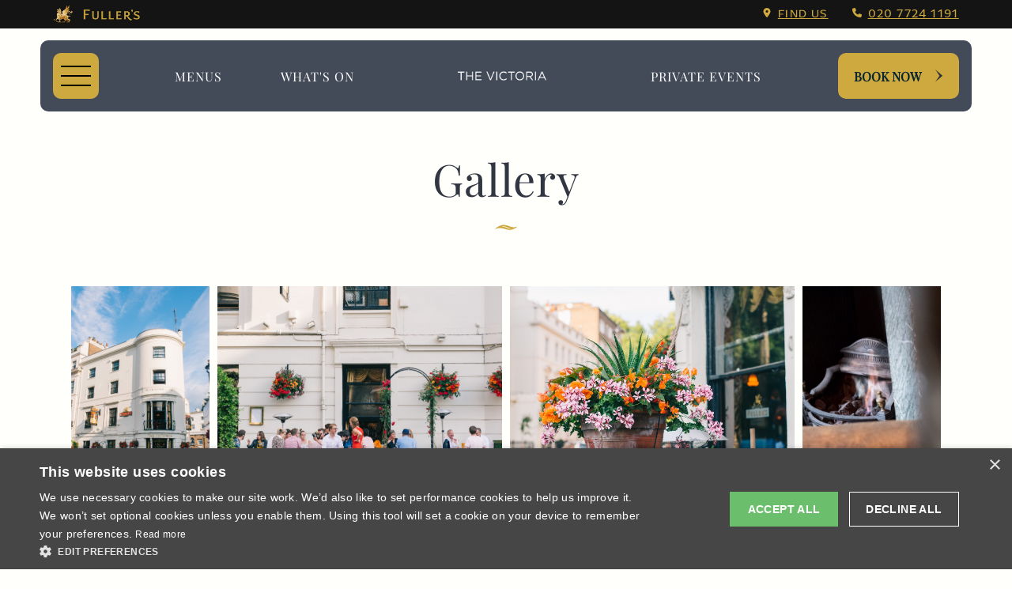

--- FILE ---
content_type: text/html; charset=utf-8
request_url: https://www.victoriapaddington.co.uk/gallery
body_size: 13423
content:


<!DOCTYPE html>
<html lang="en">
<head>
    <script>
        (function (w, d, s, l, i) {
            w[l] = w[l] || []; w[l].push({
                'gtm.start':
                    new Date().getTime(), event: 'gtm.js'
            }); var f = d.getElementsByTagName(s)[0],
                j = d.createElement(s), dl = l != 'dataLayer' ? '&l=' + l : ''; j.async = true; j.src =
                    'https://www.googletagmanager.com/gtm.js?id=' + i + dl; f.parentNode.insertBefore(j, f);
        })(window, document, 'script', 'dataLayer', 'GTM-TB8VDZB');
    </script>
    
    



    <meta charset="utf-8">
    <meta name="format-detection" content="telephone=no">
    <meta name="viewport" content="width=device-width, initial-scale=1">
    <meta name="theme-color" content="#141414">
    <title>The Victoria, Paddington Pub and Restaurant Image Gallery</title>
    <meta name="description" content="Browse the gallery of the The Victoria, with superb function spaces and a great atmosphere you&#39;re sure to have a great visit." />
    <link rel="canonical" href="https://www.victoriapaddington.co.uk/gallery" />
    <meta property="og:title" content="" />
    <meta property="og:description" content="Browse the gallery of the The Victoria, with superb function spaces and a great atmosphere you&#39;re sure to have a great visit." />
    <meta property="og:url" content="https://www.victoriapaddington.co.uk/gallery" />
        <meta property="og:image" content="https://www.victoriapaddington.co.uk/-/media/sites/pubs-and-hotels/v/the-victoria-_-p092/images/external-2023/fullers_annualreport19_pt34336_053.jpg" />
        <meta name="twitter:card" content="summary_large_image" />
        <meta name="twitter:image" content="https://www.victoriapaddington.co.uk/-/media/sites/pubs-and-hotels/v/the-victoria-_-p092/images/external-2023/fullers_annualreport19_pt34336_053.jpg" />
        <meta name="twitter:description" content="Browse the gallery of the The Victoria, with superb function spaces and a great atmosphere you&#39;re sure to have a great visit." />
        <meta name="google-site-verification" content="deXTz_x7m4eMyqanqRfv2fauxIe5cpmmP-eRIE9tQm0" />

    
    

    <link rel="stylesheet" href="/assets/pubs/css/fortune/styles.min.css?ref=4CB5063B59592F1926E61520C56D1053">

    <link rel="icon" type="image/png" href="/assets/pubs/images/favicons/favicon-16x16.png" sizes="16x16" />
    <link rel="icon" type="image/png" href="/assets/pubs/images/favicons/favicon-32x32.png" sizes="32x32" />
    <link rel="apple-touch-icon" sizes="180x180" href="/assets/pubs/images/favicons/apple-touch-icon.png" />
    <link rel="icon" type="image/png" sizes="16x16" href="/assets/pubs/images/favicons/favicon-16x16.png" />
    <link rel="icon" type="image/png" sizes="32x32" href="/assets/pubs/images/favicons/favicon-32x32.png" />
    <link rel="mask-icon" href="/assets/pubs/images/favicons/safari-pinned-tab.svg" color="#5bbad5" />
    <link rel="shortcut icon" href="/assets/pubs/images/favicons/favicon.ico" />
    <link rel="manifest" crossorigin="use-credentials" href="/assets/pubs/images/favicons/site.webmanifest" />
    <meta name="msapplication-config" content="/assets/pubs/images/favicons/browserconfig.xml" />
    <meta name="msapplication-TileImage" content="/assets/pubs/images/favicons/mstile-144x144.png" />
    <meta name="msapplication-TileColor" content="#000000" />

    
    


<script type="application/ld+json">
    {
    "@context":"http://schema.org",
    "@type":"Organization",
    "@id":"www.victoriapaddington.co.uk",
    "name":"The Victoria",
    "address":{
    "@type":"PostalAddress",
    "streetAddress":"10A Strathearn Place",
    "addressLocality":"London",
    "addressRegion":"",
    "postalCode":"W2 2NH",
    "addressCountry":"GB"
    },
    "image": [
    "https:/www.victoriapaddington.co.uk/assets/pubsites/images/fullers-logo.png"
    ],
    "telephone":"+442077241191",
    "url":"https://www.victoriapaddington.co.uk"
    }
</script>








<script type="application/ld+json">
    {
    "@context": "http://schema.org",
    "@type": "Restaurant",
    "address": {
    "@type":"PostalAddress",
    "streetAddress":"10A Strathearn Place",
    "addressLocality":"London",
    "addressRegion":"",
    "postalCode":"W2 2NH",
    "addressCountry":"GB"
    },
    "name":"The Victoria",
    "openingHours": [
"Mo 12:00-22:00","Tu 12:00-22:00","We 12:00-22:00","Th 12:00-22:00","Fr 12:00-22:00","Sa 12:00-22:00","Su 12:00-22:00"    ],
    "telephone":"+442077241191",
    "image": [
    "https:/www.victoriapaddington.co.uk/assets/pubsites/images/fullers-logo.png"
    ],
    "url":"https://www.victoriapaddington.co.uk"
    }
</script>



    <link rel="stylesheet" type="text/css" href="https://onsass.designmynight.com/?background-color=%23FFFFFF&primary-color=%236DA8A6&body-text-color=%23000000&outer-border-color=gray">
</head>
<body>
    <noscript>
        <iframe src="https://www.googletagmanager.com/ns.html?id=GTM-TB8VDZB" height="0" width="0" style="display:none;visibility:hidden"></iframe>
    </noscript>
    
    
    
    


    
    


    <div class="top-bar">
        <div class="inner--wide">
            <div class="top-bar__left">
                <img src="/assets/pubs/images/themes/fortune/logos/top-bar-fullers-logo.png" alt="" />
            </div>

            <ul class="top-bar__right">
                <li>
                    <svg xmlns="http://www.w3.org/2000/svg" height="1em" viewBox="0 0 384 512">
                        <path fill="currentColor"
                              d="M215.7 499.2C267 435 384 279.4 384 192C384 86 298 0 192 0S0 86 0 192c0 87.4 117 243 168.3 307.2c12.3 15.3 35.1 15.3 47.4 0zM192 128a64 64 0 1 1 0 128 64 64 0 1 1 0-128z" />
                    </svg>

                    <a href="https://www.victoriapaddington.co.uk/find-us">
                        Find us
                    </a>
                </li>
                    <li>
                        <svg xmlns="http://www.w3.org/2000/svg" height="1em" viewBox="0 0 512 512">
                            <path fill="currentColor"
                                  d="M164.9 24.6c-7.7-18.6-28-28.5-47.4-23.2l-88 24C12.1 30.2 0 46 0 64C0 311.4 200.6 512 448 512c18 0 33.8-12.1 38.6-29.5l24-88c5.3-19.4-4.6-39.7-23.2-47.4l-96-40c-16.3-6.8-35.2-2.1-46.3 11.6L304.7 368C234.3 334.7 177.3 277.7 144 207.3L193.3 167c13.7-11.2 18.4-30 11.6-46.3l-40-96z" />
                        </svg>

                        <a href="tel:020 7724 1191">
                            020 7724 1191
                        </a>
                    </li>
            </ul>
        </div>
    </div>
    <header id="header" class="header " data-scroll-chg-amt="50">
        <div class="inner--wide">
            <button class="hamburger-btn" title="Open Menu" aria-label="Open hamburger menu"
                    onclick="hamburgerMenu.openModal()">
                Open Menu
                <span></span>
                <span></span>
                <span></span>
            </button>

            <nav class="header__nav header__nav--left">
                <ul>
                        <li class="header__nav__item " 
                            >
                            <a href="https://www.victoriapaddington.co.uk/food/menus"
                               >
                                Menus
                            </a>
                        </li>
                        <li class="header__nav__item " 
                            >
                            <a href="https://www.victoriapaddington.co.uk/whats-on"
                               >
                                What&#39;s on
                            </a>
                        </li>
                </ul>
            </nav>

                <a class="header__logo" href="/" title="Navigate to the home page" aria-label="Navigate to the home page">
                    Navigate to the home page
                    <img src="https://www.victoriapaddington.co.uk/-/media/sites/pubs-and-hotels/v/the-victoria-_-p092/images/victoria-w2-txt-wht.png?la=en&amp;h=260&amp;w=2624&amp;hash=BF8A9847A2BF7316BF53A1B6499D4CF4" class="header__logo--img" alt="" />
                    <img src="https://www.victoriapaddington.co.uk/-/media/sites/pubs-and-hotels/v/the-victoria-_-p092/images/victoria-w2-txt-wht.png?la=en&amp;h=260&amp;w=2624&amp;hash=BF8A9847A2BF7316BF53A1B6499D4CF4" class="header__logo--img-alt" alt="" />
                </a>

            <nav class="header__nav header__nav--right">
                <ul>
                        <li class="header__nav__item " 
                            >
                            <a href="https://www.victoriapaddington.co.uk/functions"
                               >
                                Private Events
                            </a>
                        </li>
                </ul>
            </nav>

                <button class="btn" aria-haspopup="true" onclick="app.openOverlay(null, null, event);">Book Now</button>

        </div>

    </header>


        <link rel="stylesheet" type="text/css"
              href="https://onsass.designmynight.com/?background-color=%23FFFFFF&primary-color=%236DA8A6&body-text-color=%23000000&outer-border-color=gray">
        <div id="booking-overlay" class="overlay-dmn overlay-dmn--bg-primary modal-default-animation " role="dialog" aria-modal="true" aria-hidden="true" aria-labelledby="booking-overlay-lbl" aria-describedby="booking-overlay-desc">
            <h2 id="booking-overlay-lbl" class="visually-hidden">
                This is the The Victoria booking menu.
            </h2>

            <p id="booking-overlay-desc" class="visually-hidden">
                Please use tab key to navigate the through the booking options.
            </p>

            <button id="booking-overlay-close" class="close-btn overlay-dmn__close" title="Close booking menu" aria-label="Close booking menu"
                    onclick="app.closeDmnOverlay();" tabindex="-1">
                Close booking Menu
                <span></span>
                <span></span>
            </button>
            <div class="inner--wide">
                <div class="overlay-dmn__table">
                    <div class="overlay-dmn__table__cell">
                        <div class="giffin-container">
                            <div class="overlay-dmn__table__cell__bg-griffin"></div>
                        </div>
                        <div class="overlay-dmn__table__cell__container">
                            <div class="overlay-dmn__table__cell__container__content">
                                <div class="overlay-dmn__table__cell__container__content__booking-selection">
                                    <div class="overlay-dmn__table__cell__container__content__booking-selection__container">
                                            <h2>Book A...</h2>
                                        
                                            <div class="overlay-dmn__table__cell__container__content__booking-selection__container__button">
                                                <a href="javascript:void(0)" rel="nofollow" onclick="app.openBookATable(event);" tabindex="-1" class="btn dmn-booking-button">Table</a>
                                            </div>

                                            <div class="overlay-dmn__table__cell__container__content__booking-selection__container__button">
                                                <a href="javascript:void(0)" rel="nofollow" onclick="app.openPrivateHire(event);" tabindex="-1" class="btn dmn-booking-button">Private hire</a>
                                            </div>

                                            <div class="overlay-dmn__table__cell__container__content__booking-selection__container__button">
                                                <a href="javascript:void(0)" rel="nofollow" onclick="app.openMeeting(event);" tabindex="-1" class="btn dmn-booking-button">Meeting</a>
                                            </div>


                                                                                <div class="contact">
                                            <div class="contact__heading">
                                                <div class="contact__heading__title">
                                                    <h3>Get In Touch</h3>
                                                </div>
                                            </div>

                                            <ul class="contact__items">
                                                    <li>
                                                        <a href="tel:020 7724 1191" aria-label="020 7724 1191" tabindex="-1">
                                                            <svg xmlns="http://www.w3.org/2000/svg" viewBox="0 0 512 512">
                                                                <path d="M497.39 361.8l-112-48a24 24 0 0 0-28 6.9l-49.6 60.6A370.66 370.66 0 0 1 130.6 204.11l60.6-49.6a23.94 23.94 0 0 0 6.9-28l-48-112A24.16 24.16 0 0 0 122.6.61l-104 24A24 24 0 0 0 0 48c0 256.5 207.9 464 464 464a24 24 0 0 0 23.4-18.6l24-104a24.29 24.29 0 0 0-14.01-27.6z"></path>
                                                            </svg>
                                                            <span>020 7724 1191</span>
                                                        </a>
                                                    </li>
                                                                                                    <li>
                                                        <a href="mailto:thevictoria@fullers.co.uk" aria-label="thevictoria@fullers.co.uk" tabindex="-1">
                                                            <svg xmlns="http://www.w3.org/2000/svg" viewBox="0 0 512 512">
                                                                <path d="M502.3 190.8c3.9-3.1 9.7-.2 9.7 4.7V400c0 26.5-21.5 48-48 48H48c-26.5 0-48-21.5-48-48V195.6c0-5 5.7-7.8 9.7-4.7 22.4 17.4 52.1 39.5 154.1 113.6 21.1 15.4 56.7 47.8 92.2 47.6 35.7.3 72-32.8 92.3-47.6 102-74.1 131.6-96.3 154-113.7zM256 320c23.2.4 56.6-29.2 73.4-41.4 132.7-96.3 142.8-104.7 173.4-128.7 5.8-4.5 9.2-11.5 9.2-18.9v-19c0-26.5-21.5-48-48-48H48C21.5 64 0 85.5 0 112v19c0 7.4 3.4 14.3 9.2 18.9 30.6 23.9 40.7 32.4 173.4 128.7 16.8 12.2 50.2 41.8 73.4 41.4z"></path>
                                                            </svg>
                                                            <span>thevictoria@fullers.co.uk</span>
                                                        </a>
                                                    </li>
                                                                                                    <li>
                                                        <a href="javascript:void(0)" rel="nofollow" onclick="app.openGeneralEnquiry(event);" tabindex="-1" title="general enquiry"
                                                           aria-label="general enquiry" class="dmn-booking-button">
                                                            <svg xmlns="http://www.w3.org/2000/svg" viewBox="0 0 512 512"><path d="M511.1 63.1v287.1c0 35.25-28.75 63.1-64 63.1h-144l-124.9 93.68c-7.875 5.75-19.12 .0497-19.12-9.7v-83.98h-96c-35.25 0-64-28.75-64-63.1V63.1c0-35.25 28.75-63.1 64-63.1h384C483.2 0 511.1 28.75 511.1 63.1z" /></svg>
                                                            <span>General Enquiry</span>
                                                        </a>
                                                    </li>
                                            </ul>
                                        </div>
                                    </div>
                                </div>
                                <div class="overlay-dmn__table__cell__container__content__booking-holder">
                                        <script defer src="https://www.google.com/recaptcha/api.js?render=6LepbF0aAAAAAFLdhGjdk9lIEzwcfJalgvjlcexh"></script>
                                        <div id="booking-overlay-general-enquiries" class="overlay-dmn__table__cell__container__content__booking-form">
                                            <div class="overlay-dmn__table__cell__container__content__booking-form__container">
                                                <div class="overlay-dmn__table__cell__container__content__booking-form__container__form">
                                                    <h2 id="overlay-general-form-title">General Enquiry</h2>
                                                    <h2 id="overlay-general-form-message" style="display: none;">Thanks</h2>
                                                    <form id="overlay-general-enquiry" method="post" data-captcha="6LepbF0aAAAAAFLdhGjdk9lIEzwcfJalgvjlcexh" name="enquiry-form">
                                                        <div class="form-row">
                                                            <ul id="ge-validation-summary" class="form-row__validation-errors">
                                                            </ul>
                                                        </div>
                                                        <div class="form-row">
                                                            <label for="ge-title">Title <span class="form-row__required">*</span></label>
                                                            <div class="select-dropdown">
                                                                <select name="Title" id="ge-title" required tabindex="-1">
                                                                    <option value=""></option>
                                                                    <option value="mr">Mr.</option>
                                                                    <option value="mrs">Mrs.</option>
                                                                    <option value="miss">Miss</option>
                                                                    <option value="ms">Ms.</option>
                                                                    <option value="mx">Mx.</option>
                                                                </select>
                                                            </div>
                                                        </div>
                                                        <div class="form-row">
                                                            <label for="ge-first-name">First Name <span class="form-row__required">*</span></label>
                                                            <div class="text">
                                                                <input name="FirstName" id="ge-first-name" type="text" required tabindex="-1">
                                                            </div>
                                                        </div>
                                                        <div class="form-row">
                                                            <label for="ge-last-name">Last Name</label>
                                                            <div class="text">
                                                                <input name="LastName" id="ge-last-name" type="text" tabindex="-1">
                                                            </div>
                                                        </div>
                                                        <div class="form-row">
                                                            <label for="ge-email-address">Email Address <span class="form-row__required">*</span></label>
                                                            <div class="text">
                                                                <input name="EmailAddress" id="ge-email-address" type="email" required tabindex="-1">
                                                            </div>
                                                        </div>
                                                        <div class="form-row">
                                                            <label for="ge-telephone-number">Contact Number</label>
                                                            <div class="text">
                                                                <input name="telephoneNumber" id="ge-telephone-number" type="tel" tabindex="-1">
                                                            </div>
                                                        </div>
                                                        <div class="form-row">
                                                            <label for="ge-enquiry-type">Type Of Enquiry <span class="form-row__required">*</span></label>
                                                            <div class="select-dropdown">
                                                                <select name="TypeOfEnquiry" id="ge-enquiry-type" required tabindex="-1">
                                                                    <option value=""></option>
                                                                        <option value="complaint">Complaint</option>
                                                                        <option value="compliment">Compliment</option>
                                                                        <option value="suggestion">Suggestion</option>
                                                                        <option value="special request">Special Request</option>
                                                                        <option value="booking / table enquiry">Booking / Table Enquiry</option>
                                                                        <option value="other">Other</option>
                                                                </select>
                                                            </div>
                                                        </div>
                                                        <div class="form-row">
                                                            <label for="ge-message">Please give us the details of your enquiry</label>
                                                            <div class="textarea">
                                                                <textarea id="ge-message" name="Message" tabindex="-1"></textarea>
                                                            </div>
                                                        </div>
                                                        <div class="form-row">
                                                            <label for="ge-postcode">Enter postcode or town <span class="form-row__required">*</span></label>
                                                            <div class="text">
                                                                <input name="Postcode" id="ge-postcode" type="text" required tabindex="-1">
                                                            </div>
                                                        </div>
                                                        <div class="form-row">
                                                            <div class="toggle">
                                                                <input type="checkbox" id="toggle" name="OptInEmail" tabindex="-1">
                                                                <label for="toggle">Opt in - Email</label>
                                                            </div>
                                                        </div>
                                                        <div class="form-row">
                                                               <p>I confirm that I am over the age of 18 years old and am happy for Fuller's to contact me from time to time by email about their pubs, hotels, food, drinks, events & experiences. We may also use your details to personalise your visit experiences. 
</p>
                                                            <p>You can view our <a href="https://www.fullers.co.uk/corporate/privacy-and-cookies" target="_blank">Privacy Policy</a> at any time, which explains how we collect, store and use your personal data.</p>
                                                        </div>
                                                        <div class="form__captchadecl">
                                                            <p>
                                                                This site is protected by reCAPTCHA and the Google
                                                                <a href="https://policies.google.com/privacy" tabindex="-1">Privacy Policy</a> and
                                                                <a href="https://policies.google.com/terms" tabindex="-1">Terms of Service</a> apply.
                                                            </p>
                                                        </div>
                                                        <input type="hidden" name="HoneyPot" value="" />
                                                        <input type="hidden" name="pubId" value="P092" />
                                                        <input type="hidden" name="pubName" value="The Victoria" />
                                                        <input type="hidden" name="geRecipientKey" value="kUGizEr6suvPF_ZK6QQeEE_JiCYrsJfeBLmytpKWi87o9YYtbS5JkaSNNTH1UPXeCFckWFG0yCbuwjWs_IFoYnokSadJTIc7ugOupAvzC8A1" />
                                                        <input type="hidden" name="geDictionaryName" value="General Enquiry" />
                                                        <div class="form-submit">
                                                            <button id="booking-overlay-enquiry-submit" type="submit" class="btn" tabindex="-1">
                                                                Enquire now
                                                            </button>
                                                        </div>
                                                    </form>

                                                    <script type="module">
                                                        import GeneralEnquiryForm from "/assets/pubs/js/fortune-theme/general-enquiry-form.js";
                                                        GeneralEnquiryForm.init();
                                                    </script>

                                                    <div id="overlay-general-form-captcha-res" class="booking-overlay__captcha-res" style="display: none;">
                                                        <h3>Captcha failed due to irregular web activity.</h3>
                                                        <p>If you are in fact not a robot, please use our main <a href="https://www.fullers.co.uk/contact-us">contact form</a></p>
                                                    </div>
                                                </div>
                                            </div>
                                        </div>
                                                                            <div id="booking-overlay-dmn-table" class="overlay-dmn__table__cell__container__content__booking-form">
                                            <div class="overlay-dmn__table__cell__container__content__booking-form__container">
                                                <div class="overlay-dmn__table__cell__container__content__booking-form__container__form">
                                                    <h2>Book A Table</h2>
                                                    <div class="dmnv2-widget">
                                                        <script src="//widgets.designmynight.com/bookings-partner.min.js" dmn-booking-form="true" venue="532182ab0df69053684bffef" hide-offers="false" hide-powered-by="false" search-venues="false" monday-first="true" locale="undefined" google-tag-manager-code="GTM-TB8VDZB"></script>
                                                    </div>
                                                </div>
                                            </div>
                                        </div>

                                        <div id="booking-overlay-dmn-privatehire" class="overlay-dmn__table__cell__container__content__booking-form">
                                            <div class="overlay-dmn__table__cell__container__content__booking-form__container">
                                                <div class="overlay-dmn__table__cell__container__content__booking-form__container__form">
                                                    <h2>Book Private Hire</h2>
                                                    <div class="dmnv2-widget">
                                                        <script src="//widgets.designmynight.com/bookings-partner.min.js" dmn-booking-form="true" venue="532182ab0df69053684bffef" hide-offers="false" hide-powered-by="false" search-venues="false" monday-first="true" locale="undefined" show-type-first="true" google-tag-manager-code="GTM-TB8VDZB"></script>
                                                    </div>
                                                </div>
                                            </div>
                                        </div>

                                        <div id="booking-overlay-dmn-meeting" class="overlay-dmn__table__cell__container__content__booking-form">
                                            <div class="overlay-dmn__table__cell__container__content__booking-form__container">
                                                <div class="overlay-dmn__table__cell__container__content__booking-form__container__form">
                                                    <h2>Book A Meeting</h2>
                                                    <div class="dmnv2-widget">
                                                        <script src="//widgets.designmynight.com/bookings-partner.min.js" dmn-booking-form="true" venue="532182ab0df69053684bffef" hide-offers="false" hide-powered-by="false" search-venues="false" monday-first="true" locale="undefined" allowed-types="60a14ec4e8aa6b2c1e3b4520" show-type-first="true" google-tag-manager-code="GTM-TB8VDZB"></script>
                                                    </div>
                                                </div>
                                            </div>
                                        </div>


                                                                    </div>
                            </div>
                        </div>
                    </div>
                </div>
            </div>
            <a href="javascript:void(0);" onclick="app.bookingOverlayGoBack();" class="overlay-dmn__previous"
               title="Return to booking menu" aria-label="Return to booking menu">
                <span aria-hidden="true" class="sr-only">Go Back</span>

                <svg xmlns="http://www.w3.org/2000/svg" height="1em" viewBox="0 0 320 512">
                    <path d="M9.4 233.4c-12.5 12.5-12.5 32.8 0 45.3l192 192c12.5 12.5 32.8 12.5 45.3 0s12.5-32.8 0-45.3L77.3 256 246.6 86.6c12.5-12.5 12.5-32.8 0-45.3s-32.8-12.5-45.3 0l-192 192z" />
                </svg>
            </a>
            <button id="booking-overlay-modal-trap" class="visually-hidden" tabindex="-1">Modal trap, continue to close button</button>
        </div>

    <main>
        
        
        
        
        
        

        <section class="gallery-feed gallery-feed-js" id="gallery-feed" data-id="D29DCF9569724AF898F232BC6D6F4F92" data-per-page="9999">
            <div class="inner--default">
<h1>Gallery</h1>
                <nav v-show="filterItems.length > 0" class="gallery-feed__filter">
                    <h3 class="gallery-feed__filter__label" v-on:click.prevent="mobileDropdown($event)">Filter</h3>
                    <ul class="inner">
                        <li><a href="#" class="gallery-feed__filter-item active" id="all-filters" v-on:click.prevent="addTag($event)">All</a></li>
                        <li v-for="(filter, index) in filterItems" :key="index"><a href="#" class="gallery-feed__filter-item" v-bind:class="[tag === filter ? 'active' : null]" v-bind:data-filter="filter" v-on:click.prevent="addTag($event)"><span v-html="filter"></span></a></li>
                    </ul>
                </nav>
            </div>
            <div class="gallery-feed__grid hidden">
                <div class="gallery-feed__grid__layout inner--gallery">
                    <transition-group name="list" tag="div">
                        <div v-for="(item, index) in pagedItems" :key="index" class="gallery-feed__grid__item" v-bind:data-image-src="item.src" v-bind:data-image-alt="item.alt">
                            <img onclick="app.buildLightbox(event)" v-bind:src="item.src" v-bind:alt="item.alt" class="gallery-feed__grid__item-image">
                        </div>
                    </transition-group>
                </div>
            </div>
        </section>
        <script type="module">
            import GalleryFeed from "/assets/pubs/js/fortune-theme/gallery-feed.js"
            GalleryFeed.init("gallery-feed");
        </script>


    <div id="ctabar"
         class="cta-bar margins-large ">
        <div class="cta-bar__cta-banner-section">
                <div class="cta-bar__cta-banner-section__left-section">
                    <img src="https://www.victoriapaddington.co.uk/-/media/sites/pubs-and-hotels/v/the-victoria-_-p092/images/navigation/book-a-function.jpg?la=en&amp;h=267&amp;w=400&amp;hash=12472F4671F406CAF4C3E8C1AE504231" alt="" />
                </div>
            <div class="cta-bar__cta-banner-section__right-section">
                <div class="cta-bar__cta-banner-section__right-section__info">

                    <h4>
Make a booking                    </h4>
                            <a href="javascript:void(0)" aria-haspopup="true" rel="nofollow" onclick="app.openBookATable(event);" class="btn">Book Now</a>
                </div>
            </div>
        </div>
    </div>



    </main>
    

    <div class="company-bar">
        <div class="inner--wide">
            <img src="/assets/pubs/images/themes/fortune/logos/top-bar-fullers-logo.png" alt="" />
        </div>
    </div>
    <footer id="footer" class="footer footer--branded">
        <div class="footer__upper">
            <div class="inner--default">
                <div class="footer__column footer__column--links">

                        <ul class="footer__column__list">
                                <li>
                                    <h2>Quick Links</h2>
                                </li>
                                                            <li>
                                    <a href="https://www.victoriapaddington.co.uk/food">Eat</a>
                                </li>
                                <li>
                                    <a href="https://www.victoriapaddington.co.uk/drink">Drink</a>
                                </li>
                                <li>
                                    <a href="https://www.victoriapaddington.co.uk/functions">Private Events</a>
                                </li>
                                <li>
                                    <a href="https://www.victoriapaddington.co.uk/whats-on">What&#39;s on</a>
                                </li>
                                <li>
                                    <a href="https://gifts.fullers.co.uk/">Gift Cards</a>
                                </li>
                        </ul>
                        <ul class="footer__column__list">
                                                            <li>
                                    <a href="https://www.victoriapaddington.co.uk/food/menus">Menus</a>
                                </li>
                                <li>
                                    <a href="https://www.victoriapaddington.co.uk/gallery">Gallery</a>
                                </li>
                                <li>
                                    <a href="https://www.victoriapaddington.co.uk/find-us">Find us</a>
                                </li>
                                <li>
                                    <a href="javascript:app.openGeneralEnquiry();">Contact us</a>
                                </li>
                        </ul>
                </div>
                <div class="footer__column footer__column--details">
                    <div class="footer__column__logo">
<a href="https://www.victoriapaddington.co.uk/" ><img src="https://www.victoriapaddington.co.uk/-/media/sites/pubs-and-hotels/v/the-victoria-_-p092/images/victoria-w2-txt-wht.png?la=en&amp;h=260&amp;w=2624&amp;hash=BF8A9847A2BF7316BF53A1B6499D4CF4" alt="" /></a>                    </div>

                    <h2 class="footer__column__name">Address</h2>

                    <address class="footer__column__address">
                            <span>The Victoria,</span>
                                                    <span>
                                10A Strathearn Place,
                            </span>
                                                    <span>
                                Paddington,
                            </span>
                                                    <span>
                                London,
                            </span>
                                                                            <span>
                                W2 2NH
                            </span>
                    </address>
                    <ul class="footer__column__contact">
                            <li>
                                Manager:
                                <a href="javascript:app.openGeneralEnquiry(event);" aria-haspopup="true" rel="nofollow" title="Open General Enquiry" aria-label="Open General Enquiry">
                                    Chris
                                </a>
                            </li>
                                                    <li>Tel: <a href="tel:020 7724 1191" aria-label="Call Us 020 7724 1191">020 7724 1191</a></li>
                                                    <li>Email: <a href="mailto:thevictoria@fullers.co.uk" aria-label="Email Us thevictoria@fullers.co.uk">thevictoria@fullers.co.uk</a></li>
                    </ul>
                    <ul class="footer__column__social">
                            <li>
                                <a href="//www.facebook.com/TheVictoriaPaddington" target="_blank" title="Open Facebook" aria-label="Open Facebook">
                                    <svg xmlns="http://www.w3.org/2000/svg" viewBox="0 0 320 512">
                                        <path d="M279.14 288l14.22-92.66h-88.91v-60.13c0-25.35 12.42-50.06 52.24-50.06h40.42V6.26S260.43 0 225.36 0c-73.22 0-121.08 44.38-121.08 124.72v70.62H22.89V288h81.39v224h100.17V288z">
                                        </path>
                                    </svg>
                                    <span aria-hidden="true">Facebook</span>
                                </a>
                            </li>

                            <li>
                                <a href="//www.instagram.com/TheVictoriaW2" target="_blank" title="Open Instagram" aria-label="Open Instagram">
                                    <svg xmlns="http://www.w3.org/2000/svg" viewBox="0 0 448 512">
                                        <path d="M224.1 141c-63.6 0-114.9 51.3-114.9 114.9s51.3 114.9 114.9 114.9S339 319.5 339 255.9 287.7 141 224.1 141zm0 189.6c-41.1 0-74.7-33.5-74.7-74.7s33.5-74.7 74.7-74.7 74.7 33.5 74.7 74.7-33.6 74.7-74.7 74.7zm146.4-194.3c0 14.9-12 26.8-26.8 26.8-14.9 0-26.8-12-26.8-26.8s12-26.8 26.8-26.8 26.8 12 26.8 26.8zm76.1 27.2c-1.7-35.9-9.9-67.7-36.2-93.9-26.2-26.2-58-34.4-93.9-36.2-37-2.1-147.9-2.1-184.9 0-35.8 1.7-67.6 9.9-93.9 36.1s-34.4 58-36.2 93.9c-2.1 37-2.1 147.9 0 184.9 1.7 35.9 9.9 67.7 36.2 93.9s58 34.4 93.9 36.2c37 2.1 147.9 2.1 184.9 0 35.9-1.7 67.7-9.9 93.9-36.2 26.2-26.2 34.4-58 36.2-93.9 2.1-37 2.1-147.8 0-184.8zM398.8 388c-7.8 19.6-22.9 34.7-42.6 42.6-29.5 11.7-99.5 9-132.1 9s-102.7 2.6-132.1-9c-19.6-7.8-34.7-22.9-42.6-42.6-11.7-29.5-9-99.5-9-132.1s-2.6-102.7 9-132.1c7.8-19.6 22.9-34.7 42.6-42.6 29.5-11.7 99.5-9 132.1-9s102.7-2.6 132.1 9c19.6 7.8 34.7 22.9 42.6 42.6 11.7 29.5 9 99.5 9 132.1s2.7 102.7-9 132.1z">
                                        </path>
                                    </svg>
                                    <span aria-hidden="true">Instagram</span>
                                </a>
                            </li>
                                                    <li>
                                <a href="https://www.tripadvisor.com/g186338-d3208695" target="_blank" title="Open Trip Advisor" aria-label="Open Trip Advisor">
                                    <svg clip-rule="evenodd" fill-rule="evenodd" stroke-linejoin="round" stroke-miterlimit="2"
                                         viewBox="0 0 43 26" xmlns="http://www.w3.org/2000/svg">
                                        <path d="m40.489 7.958c.407-1.22 1.028-2.658 1.887-3.524h-7.08c-.117-.036-.239-.06-.358-.093-.385-.608-3.018-4.033-13.544-4.033-11.551 0-13.598 4.126-13.598 4.126h-7.384c.942.95 1.596 2.584 1.997 3.868-1.361 1.82-2.178 4.074-2.178 6.523 0 5.992 4.836 10.867 10.782 10.867 3.295 0 6.246-1.501 8.226-3.858l2.447 3.455 2.113-3.589c1.979 2.435 4.983 3.992 8.342 3.992 5.945 0 10.782-4.875 10.782-10.867 0-2.603-.914-4.994-2.434-6.867zm-29.296 15.427c-4.772 0-8.655-3.882-8.655-8.654s3.883-8.654 8.655-8.654c4.771 0 8.653 3.882 8.653 8.654s-3.882 8.654-8.653 8.654zm-3.672-12.326c-.981.981-1.521 2.285-1.521 3.672s.54 2.691 1.521 3.671c.981.981 2.284 1.521 3.672 1.521 2.862 0 5.192-2.329 5.192-5.192s-2.33-5.193-5.192-5.193c-1.388 0-2.691.54-3.672 1.521zm.816 6.528c-.763-.763-1.183-1.777-1.183-2.856s.42-2.093 1.183-2.855c.763-.764 1.776-1.184 2.856-1.184 2.226 0 4.038 1.812 4.038 4.039s-1.812 4.038-4.038 4.038c-1.08 0-2.093-.42-2.856-1.182 0 0 .763.762 0 0zm1.125-2.856c0 .956.775 1.731 1.731 1.731.955 0 1.73-.775 1.73-1.731s-.775-1.731-1.73-1.731c-.956 0-1.731.775-1.731 1.731zm22.5 8.654c-4.772 0-8.654-3.882-8.654-8.654s3.882-8.654 8.654-8.654c4.771 0 8.653 3.882 8.653 8.654s-3.882 8.654-8.653 8.654zm-3.672-12.326c-.981.981-1.521 2.285-1.521 3.672s.54 2.691 1.521 3.671c.981.981 2.285 1.521 3.672 1.521 2.863 0 5.192-2.329 5.192-5.192s-2.329-5.193-5.192-5.193c-1.387 0-2.691.54-3.672 1.521zm.816 6.528c-.763-.763-1.183-1.777-1.183-2.856s.42-2.093 1.183-2.855c.763-.764 1.777-1.184 2.856-1.184 2.227 0 4.038 1.812 4.038 4.039s-1.811 4.038-4.038 4.038c-1.079 0-2.093-.42-2.856-1.182 0 0 .763.762 0 0zm1.125-2.856c0 .956.775 1.731 1.731 1.731s1.73-.775 1.73-1.731-.774-1.731-1.73-1.731-1.731.775-1.731 1.731zm-8.87-13.269c7.283 0 10.024 3.086 10.024 3.086s-7.789-1.323-10.385 8.452c-2.596-9.775-10.385-8.452-10.385-8.452s2.741-3.086 10.025-3.086z"
                                              transform="translate(-.23077 -.3077)" />
                                    </svg>
                                    <span aria-hidden="true">Trip Advisor</span>
                                </a>
                            </li>
                    </ul>
                </div>
                <div class="footer__column footer__column__offers">
                    <div class="footer__column__offers--content">
                        <h2>REWARDS &amp; COMMUNICATIONS</h2>
                        <p>Become a friend of Fuller's and get all of these great benefits</p>
                            <ul>
                                    <li>Special offers at Fuller&#39;s</li>
                                    <li>Events in your area</li>
                                    <li>Offers from our partners</li>
                                    <li>Competitions and rewards</li>
                            </ul>
                                                    <a href="#" rel="nofollow" role="button" class="btn btn__upper open-friend-of-fullers-modal">Sign up to Fuller's</a>
                    </div>
                </div>
            </div>
        </div>

        <div class="footer__lower">
            <div class="inner--default">
                <small class="footer__copyright">&copy; Fuller Smith & Turner 2026</small>
                    <nav class="footer__navigation">
                        <ul class="footer__navigation__list">
                                <li>
                                    <a href="https://www.fullers.co.uk/corporate/sustainability">Sustainability</a>
                                </li>
                                <li>
                                    <a href="https://www.fullers.co.uk/corporate/privacy-and-cookies">Privacy &amp; Cookies</a>
                                </li>
                                <li>
                                    <a href="https://www.fullers.co.uk/pubs/pub-finder">More Pubs</a>
                                </li>
                                <li>
                                    <a href="https://careers.fullers.co.uk/">Work With Us</a>
                                </li>
                                <li>
                                    <a href="https://www.fullers.co.uk/corporate/terms-of-use">Terms of Use</a>
                                </li>
                        </ul>
                    </nav>
            </div>
        </div>
    </footer>



    <div id="hamburger-menu" class="modal hamburger-menu" role="dialog" aria-modal="true">
        <div class="modal__table">
            <div class="modal__table__cell">
                <div class="modal__table__cell__container">
                    <div class="modal__table__cell__container__content">
                        <div class="view">
                            <div class="view--container">
                                <div class="top-bar">
                                    <div class="inner--wide">
                                        <div class="top-bar__left">
                                            <img src="/assets/pubs/images/themes/fortune/logos/top-bar-fullers-logo.png" alt="" />
                                        </div>

                                        <ul class="top-bar__right">
                                            <li>
                                                <svg xmlns="http://www.w3.org/2000/svg" height="1em" viewBox="0 0 384 512">
                                                    <path fill="currentColor"
                                                          d="M215.7 499.2C267 435 384 279.4 384 192C384 86 298 0 192 0S0 86 0 192c0 87.4 117 243 168.3 307.2c12.3 15.3 35.1 15.3 47.4 0zM192 128a64 64 0 1 1 0 128 64 64 0 1 1 0-128z" />
                                                </svg>

                                                <a href="https://www.victoriapaddington.co.uk/find-us">
                                                    Find Us
                                                </a>
                                            </li>
                                                <li>
                                                    <svg xmlns="http://www.w3.org/2000/svg" height="1em" viewBox="0 0 512 512">
                                                        <path fill="currentColor"
                                                              d="M164.9 24.6c-7.7-18.6-28-28.5-47.4-23.2l-88 24C12.1 30.2 0 46 0 64C0 311.4 200.6 512 448 512c18 0 33.8-12.1 38.6-29.5l24-88c5.3-19.4-4.6-39.7-23.2-47.4l-96-40c-16.3-6.8-35.2-2.1-46.3 11.6L304.7 368C234.3 334.7 177.3 277.7 144 207.3L193.3 167c13.7-11.2 18.4-30 11.6-46.3l-40-96z" />
                                                    </svg>

                                                    <a href="tel:020 7724 1191">
                                                        020 7724 1191
                                                    </a>
                                                </li>
                                        </ul>
                                    </div>
                                </div>

                                <div class="view__header inner--wide">
                                    <div class="view__header__left">
                                        <button class="close-btn" title="Close Menu"
                                                aria-label="Close Menu" onclick="hamburgerMenu.closeModal()">
                                            Close Menu
                                            <span></span>
                                            <span></span>
                                        </button>
                                    </div>

                                        <a class="view__header__logo" href="/" title="Navigate to the home page"
                                           aria-label="Navigate to the home page">
                                            Navigate to the The Victoria home page
                                            <img src="https://www.victoriapaddington.co.uk/-/media/sites/pubs-and-hotels/v/the-victoria-_-p092/images/victoria-w2-txt-wht.png?la=en&amp;h=260&amp;w=2624&amp;hash=BF8A9847A2BF7316BF53A1B6499D4CF4" class="view__header__logo--img" alt="" />
                                            <img src="https://www.victoriapaddington.co.uk/-/media/sites/pubs-and-hotels/v/the-victoria-_-p092/images/victoria-w2-txt-wht.png?la=en&amp;h=260&amp;w=2624&amp;hash=BF8A9847A2BF7316BF53A1B6499D4CF4" class="view__header__logo--img-alt" alt="" />
                                        </a>


                                    <div class="view__header__right">
                                                                                    <button class="btn" title="Open booking menu" aria-label="Open booking menu"
                                                    aria-haspopup="true" onclick="app.openBookATable(event);">
                                                Book A Table
                                            </button>
                                    </div>
                                </div>

                                <div class="view__layout inner">
                                    <div class="view__column view__column--primary-nav">
                                        <ul>
                                                <li >
                                                    <a href="https://www.victoriapaddington.co.uk/food/menus"
                                                       >
                                                        Menus
                                                    </a>
                                                </li>
                                                <li >
                                                    <a href="https://www.victoriapaddington.co.uk/functions"
                                                       >
                                                        Private Events
                                                    </a>
                                                </li>
                                                <li >
                                                    <a href="https://www.victoriapaddington.co.uk/whats-on"
                                                       >
                                                        What&#39;s On
                                                    </a>
                                                </li>
                                                <li >
                                                    <a href="https://www.victoriapaddington.co.uk/gallery"
                                                       >
                                                        Gallery
                                                    </a>
                                                </li>
                                        </ul>
                                    </div>

                                        <div class="view__column view__column--alt-nav">
                                            <ul>

                                                    <li>
                                                            <a href="javascript:app.openGeneralEnquiry();">
                                                                Contact Us
                                                            </a>
                                                    </li>
                                                    <li>
                                                            <a href="https://www.victoriapaddington.co.uk/find-us">
                                                                Find Us
                                                            </a>
                                                    </li>
                                                    <li>
                                                            <a href="https://harri.com/Victoria-W2">
                                                                Work with us
                                                            </a>
                                                    </li>
                                                    <li>
                                                            <a href="https://www.victoriapaddington.co.uk/christmas">
                                                                Christmas 2026
                                                            </a>
                                                    </li>
                                                    <li>
                                                            <a href="https://gifts.fullers.co.uk/"
                                                               onkeydown="hamburgerMenu.restartTrap(event, this);">
                                                                Gift Cards
                                                            </a>
                                                    </li>
                                            </ul>
                                        </div>
                                </div>
                            </div>
                        </div>
                    </div>
                </div>
            </div>
        </div>
    </div>

    
    

<script>
    const heroEl = document.querySelector(".hero, .hero-slider");
    const hdEl = document.querySelector(".header");
    if (!heroEl) {
        document.querySelector("main").classList.add("no-hero");
        if (hdEl) {
            hdEl.classList.add("scroll");
            const hdSubNavAct = hdEl.querySelector(".header__nav__item.display");
            if (hdSubNavAct) {
                hdEl.classList.add("active-sub-menu");
            }
            hdEl.setAttribute("data-force-scroll", "true")
        }
    }
</script>

    
    


<div id="signup-modal" class="friend-of-fullers-modal">
    <div class="friend-of-fullers-modal__overlay">
    </div>
    <div class="friend-of-fullers-modal__outter-wrapper">
        <div class="friend-of-fullers-modal__inner-wrapper">
            <div class="friend-of-fullers-modal__container">
                <div class="friend-of-fullers-modal__content">
                    <div class="friend-of-fullers-modal__content__container">
                        <div class="friend-of-fullers-modal__content__heading">
                            <h2>Sign-up to become a friend of Fuller's</h2>
                        </div>
                        <div class="friend-of-fullers-modal__content__form" id="formShowFriendsNewsletter">
<form action="/gallery" class="form form--newsletter" id="ajaxNewsletterSignupForm" method="post">                                <div class="friend-of-fullers-modal__content__validation-errors">
                                    <ul>
                                        <li>
                                            <span>*</span> Fields with this asterix are mandatory
                                        </li>
                                    </ul>
                                </div>
                                <fieldset>
                                    <ol class="friend-of-fullers-modal__content__form__column">
                                        <li class="friend-of-fullers-modal__content__form__row">
                                            <label for="titleNewsletter">Title</label>

                                            <select id="titleNewsletter" name="Title"><option value="">Select your title...</option>
<option value="mr">Mr.</option>
<option value="mrs">Mrs.</option>
<option value="miss">Miss.</option>
<option value="ms">Ms.</option>
<option value="mx">Mx.</option>
</select>
                                        </li>
                                        <li class="friend-of-fullers-modal__content__form__row">
                                            <label class="form-label" for="firstnameNewsletter">First Name <span>*</span></label>
                                            <input id="firstnameNewsletter" name="FirstName" placeholder="Type your first name..." required="" style="background-image: url(&#39;[data-uri]&#39;);
                                            background-repeat: no-repeat; background-attachment: scroll; background-size:
                                            16px 18px; background-position: 98% 50%; cursor: auto;" type="text" value="" />
                                        </li>
                                        <li class="friend-of-fullers-modal__content__form__row">
                                            <label class="form-label" for="lastnameNewsletter">Last Name <span>*</span></label>
                                            <input class="form-input" id="lastnameNewsletter" name="LastName" placeholder="Type your last name..." required="" type="text" value="" />
                                        </li>
                                    </ol>

                                    <ol class="friend-of-fullers-modal__content__form__column">
                                        <li class="friend-of-fullers-modal__content__form__row">
                                            <label class="form-label" for="dob">Date Of Birth <span>*</span></label>
                                            <input type="hidden" name="dataOfBirth">
                                            <div class="friend-of-fullers-modal__content__form__date-selects legalAgeCheck">
                                                <select name="dobDay" id="newsletter-form-dob-day"
                                                        class="friend-of-fullers-modal__content__form__date-selects__dob-day"
                                                        required="" aria-required="true">
                                                    <option value="">DD</option>
                                                    <option value="1">1</option>
                                                    <option value="2">2</option>
                                                    <option value="3">3</option>
                                                    <option value="4">4</option>
                                                    <option value="5">5</option>
                                                    <option value="6">6</option>
                                                    <option value="7">7</option>
                                                    <option value="8">8</option>
                                                    <option value="9">9</option>
                                                    <option value="10">10</option>
                                                    <option value="11">11</option>
                                                    <option value="12">12</option>
                                                    <option value="13">13</option>
                                                    <option value="14">14</option>
                                                    <option value="15">15</option>
                                                    <option value="16">16</option>
                                                    <option value="17">17</option>
                                                    <option value="18">18</option>
                                                    <option value="19">19</option>
                                                    <option value="20">20</option>
                                                    <option value="21">21</option>
                                                    <option value="22">22</option>
                                                    <option value="23">23</option>
                                                    <option value="24">24</option>
                                                    <option value="25">25</option>
                                                    <option value="26">26</option>
                                                    <option value="27">27</option>
                                                    <option value="28">28</option>
                                                    <option value="29">29</option>
                                                    <option value="30">30</option>
                                                    <option value="31">31</option>
                                                </select>
                                                <select name="dobMonth" id="newsletter-form-dob-month" required=""
                                                        class="friend-of-fullers-modal__content__form__date-selects__dob-month"
                                                        aria-required="true">
                                                    <option value="" selected>MM</option>
                                                    <option value="1">Jan</option>
                                                    <option value="2">Feb</option>
                                                    <option value="3">Mar</option>
                                                    <option value="4">Apr</option>
                                                    <option value="5">May</option>
                                                    <option value="6">Jun</option>
                                                    <option value="7">Jul</option>
                                                    <option value="8">Aug</option>
                                                    <option value="9">Sep</option>
                                                    <option value="10">Oct</option>
                                                    <option value="11">Nov</option>
                                                    <option value="12">Dec</option>
                                                </select>
                                                <select aria-required="true" class="friend-of-fullers-modal__content__form__date-selects__dob-year" id="newsletter-form-dob-year" name="DoBYear" required=""><option value="">YYYY</option>
<option value="2008">2008</option>
<option value="2007">2007</option>
<option value="2006">2006</option>
<option value="2005">2005</option>
<option value="2004">2004</option>
<option value="2003">2003</option>
<option value="2002">2002</option>
<option value="2001">2001</option>
<option value="2000">2000</option>
<option value="1999">1999</option>
<option value="1998">1998</option>
<option value="1997">1997</option>
<option value="1996">1996</option>
<option value="1995">1995</option>
<option value="1994">1994</option>
<option value="1993">1993</option>
<option value="1992">1992</option>
<option value="1991">1991</option>
<option value="1990">1990</option>
<option value="1989">1989</option>
<option value="1988">1988</option>
<option value="1987">1987</option>
<option value="1986">1986</option>
<option value="1985">1985</option>
<option value="1984">1984</option>
<option value="1983">1983</option>
<option value="1982">1982</option>
<option value="1981">1981</option>
<option value="1980">1980</option>
<option value="1979">1979</option>
<option value="1978">1978</option>
<option value="1977">1977</option>
<option value="1976">1976</option>
<option value="1975">1975</option>
<option value="1974">1974</option>
<option value="1973">1973</option>
<option value="1972">1972</option>
<option value="1971">1971</option>
<option value="1970">1970</option>
<option value="1969">1969</option>
<option value="1968">1968</option>
<option value="1967">1967</option>
<option value="1966">1966</option>
<option value="1965">1965</option>
<option value="1964">1964</option>
<option value="1963">1963</option>
<option value="1962">1962</option>
<option value="1961">1961</option>
<option value="1960">1960</option>
<option value="1959">1959</option>
<option value="1958">1958</option>
<option value="1957">1957</option>
<option value="1956">1956</option>
<option value="1955">1955</option>
<option value="1954">1954</option>
<option value="1953">1953</option>
<option value="1952">1952</option>
<option value="1951">1951</option>
<option value="1950">1950</option>
<option value="1949">1949</option>
<option value="1948">1948</option>
<option value="1947">1947</option>
<option value="1946">1946</option>
<option value="1945">1945</option>
<option value="1944">1944</option>
<option value="1943">1943</option>
<option value="1942">1942</option>
<option value="1941">1941</option>
<option value="1940">1940</option>
<option value="1939">1939</option>
<option value="1938">1938</option>
<option value="1937">1937</option>
<option value="1936">1936</option>
<option value="1935">1935</option>
<option value="1934">1934</option>
<option value="1933">1933</option>
<option value="1932">1932</option>
<option value="1931">1931</option>
<option value="1930">1930</option>
<option value="1929">1929</option>
<option value="1928">1928</option>
<option value="1927">1927</option>
<option value="1926">1926</option>
</select>
                                            </div>
                                        </li>
                                        <li class="friend-of-fullers-modal__content__form__row">
                                            <label for="emailNewsletter"> Email Address <span>*</span></label>
                                            <input class="form-input" id="emailNewsletter" name="EmailAddress" oninput="this.setCustomValidity(&#39;&#39;)" oninvalid="this.setCustomValidity(&#39;Please enter a valid email address&#39;)" placeholder="Type your email address..." required="" type="email" value="" />
                                        </li>
                                        <li class="friend-of-fullers-modal__content__form__row">
                                            <label for="postcodeNewsletter">Enter postcode or town <span>*</span></label>
                                            <input class="form-input" id="postcodeNewsletter" name="Postcode" placeholder="Type your postcode..." required="" type="text" value="" />
                                        </li>
                                    </ol>
                                    <ol class="friend-of-fullers-modal__content__form__column friend-of-fullers-modal__content__form__column--margin-top">
                                        <li class="friend-of-fullers-modal__content__form__row">
                                            <label for="EmailOptIn">
                                                <span class="check-wrap check-wrap--checkbox">
                                                    <input type="checkbox" name="EmailOptIn" id="EmailOptIn" required oninvalid="this.setCustomValidity('We need your consent in order to sign you up for the newsletter.')" oninput="this.setCustomValidity('')">
                                                    <svg class="icon icon--check" version="1.1"
                                                         xmlns="http://www.w3.org/2000/svg"
                                                         xmlns:xlink="http://www.w3.org/1999/xlink" width="32"
                                                         height="32" viewBox="0 0 32 32">
                                                        <g id="icomoon-ignore">
                                                            <line stroke-width="1" stroke="#449FDB" opacity=""></line>
                                                        </g>
                                                        <path d="M28.998 8.531l-2.134-2.134c-0.394-0.393-1.030-0.393-1.423 0l-12.795 12.795-6.086-6.13c-0.393-0.393-1.029-0.393-1.423 0l-2.134 2.134c-0.393 0.394-0.393 1.030 0 1.423l8.924 8.984c0.393 0.393 1.030 0.393 1.423 0l15.648-15.649c0.393-0.392 0.393-1.030 0-1.423z">
                                                        </path>
                                                    </svg>
                                                </span>
                                                <span class="checkbox-label">Opt in - Email <span>*</span></span>
                                            </label>
                                        </li>
                                    </ol>
                                </fieldset>
                                <div class="friend-of-fullers-modal__content__form__info">
                                    <!--ToDo: Add Recaptcha-->
                                    <div class="friend-of-fullers-modal__content__form__info__footer">
                                        <div>&nbsp;</div>
                                        <div>   <p>I confirm that I am over the age of 18 years old and am happy for Fuller's to contact me from time to time by email about their pubs, hotels, food, drinks, events & experiences. We may also use your details to personalise your visit experiences. 
</p></div>
                                        <br>
                                        <p>You can view our <a href="https://www.fullers.co.uk/corporate/privacy-and-cookies" target="_blank">Privacy Policy</a> at any time, which explains how we collect, store and use your personal data.</p>
                                    </div>
                                </div>
                                <button type="submit" class="button" data-submit="">Sign me up</button>
</form>                        </div>
                        <div id="thanksMessageFriendsNewsletter" hidden>
                            Thanks for signing up.
                        </div>
                    </div>
                </div>
                <button class="close-btn friend-of-fullers-modal__content__container__close"
                        title="Close Sign up Menu"
                        id="friend-of-fullers-modal__content__container__close"
                        aria-label="Close Sign up Menu">
                    Close Sign up Menu
                    <span></span>
                    <span></span>
                </button>
            </div>
        </div>
    </div>
</div>
<script type="text/javascript">
        async function formSubmission(data, url) {
            try {
                const response = await fetch(window.location.origin + url, {
                    method: "POST",
                    headers: {
                        "Content-Type": "application/json",
                        "X-Requested-With": "XMLHttpRequest"
                    },
                    body: JSON.stringify(data)
                });

                if (response.status === 200) {
                    return await response.json();
                }

                if (response.status === 409) {
                    return { Success: false, Errors: ["You have already signed up for the newsletter."] };
                } else {
                    return { Success: false, Errors: ["There was a problem submitting the form, please try again later."] };
                }

                return await response.json();
            } catch (error) {
                return error;
            }
        };

        function onFormSubmit(event) {
            event.preventDefault();

            const formData = new FormData(event.target);
            const formProps = Object.fromEntries(formData);

            var submission = {
                Title: formProps.Title,
                FirstName: formProps.FirstName,
                LastName: formProps.LastName,
                DateOfBirth: formProps.dobDay + "/" + formProps.dobMonth + "/" + formProps.DoBYear,
                EmailAddress: formProps.EmailAddress,
                PubId: 'P092',
                Postcode: formProps.Postcode,
                EmailOptIn: formProps.EmailOptIn && formProps.EmailOptIn == "on",
                PubName: 'The Victoria',
            };

            const url = "/api/pubs/newsletter/signup";

            formSubmission(submission, url)
                .then(function (data) {
                    var summary = document.querySelector(".friend-of-fullers-modal__content__validation-errors");
                    if (summary) {
                        var summaryUl = summary.getElementsByTagName("ul")[0];
                        summaryUl.innerHTML = "";

                        if (data.Success) {
                            document
                                .getElementById("formShowFriendsNewsletter")
                                .hidden = true;

                            document
                                .getElementById("thanksMessageFriendsNewsletter")
                                .hidden = false;
                        } else if (data.Errors) {
                            var innerHtml = "";
                            for (var errorsIndex = 0; errorsIndex < data.Errors.length; errorsIndex++) {
                                innerHtml += "<li>" + data.Errors[errorsIndex] + "</li>";
                            }
                            summaryUl.innerHTML = innerHtml;
                        }
                    }
                })
                .catch(function (error) {
                    document
                        .getElementById("formShowFriendsNewsletter")
                        .hidden = true;

                    document
                        .getElementById("errorMessageFriendsNewsletter")
                        .hidden = false;
                });

            return false;
        };

        document
            .getElementById("ajaxNewsletterSignupForm")
            .addEventListener("submit", onFormSubmit);
</script>





    
    



    <script src="/assets/pubs/js/fortune-theme/application.min.js?ref=4CB5063B59592F1926E61520C56D1053"></script>


<script defer src="https://static.cloudflareinsights.com/beacon.min.js/vcd15cbe7772f49c399c6a5babf22c1241717689176015" integrity="sha512-ZpsOmlRQV6y907TI0dKBHq9Md29nnaEIPlkf84rnaERnq6zvWvPUqr2ft8M1aS28oN72PdrCzSjY4U6VaAw1EQ==" data-cf-beacon='{"version":"2024.11.0","token":"e56833894d21410182b82be22f3a8210","r":1,"server_timing":{"name":{"cfCacheStatus":true,"cfEdge":true,"cfExtPri":true,"cfL4":true,"cfOrigin":true,"cfSpeedBrain":true},"location_startswith":null}}' crossorigin="anonymous"></script>
</body>
</html>


--- FILE ---
content_type: text/html; charset=utf-8
request_url: https://www.google.com/recaptcha/api2/anchor?ar=1&k=6LepbF0aAAAAAFLdhGjdk9lIEzwcfJalgvjlcexh&co=aHR0cHM6Ly93d3cudmljdG9yaWFwYWRkaW5ndG9uLmNvLnVrOjQ0Mw..&hl=en&v=PoyoqOPhxBO7pBk68S4YbpHZ&size=invisible&anchor-ms=20000&execute-ms=30000&cb=sn4n3rfab0jb
body_size: 48849
content:
<!DOCTYPE HTML><html dir="ltr" lang="en"><head><meta http-equiv="Content-Type" content="text/html; charset=UTF-8">
<meta http-equiv="X-UA-Compatible" content="IE=edge">
<title>reCAPTCHA</title>
<style type="text/css">
/* cyrillic-ext */
@font-face {
  font-family: 'Roboto';
  font-style: normal;
  font-weight: 400;
  font-stretch: 100%;
  src: url(//fonts.gstatic.com/s/roboto/v48/KFO7CnqEu92Fr1ME7kSn66aGLdTylUAMa3GUBHMdazTgWw.woff2) format('woff2');
  unicode-range: U+0460-052F, U+1C80-1C8A, U+20B4, U+2DE0-2DFF, U+A640-A69F, U+FE2E-FE2F;
}
/* cyrillic */
@font-face {
  font-family: 'Roboto';
  font-style: normal;
  font-weight: 400;
  font-stretch: 100%;
  src: url(//fonts.gstatic.com/s/roboto/v48/KFO7CnqEu92Fr1ME7kSn66aGLdTylUAMa3iUBHMdazTgWw.woff2) format('woff2');
  unicode-range: U+0301, U+0400-045F, U+0490-0491, U+04B0-04B1, U+2116;
}
/* greek-ext */
@font-face {
  font-family: 'Roboto';
  font-style: normal;
  font-weight: 400;
  font-stretch: 100%;
  src: url(//fonts.gstatic.com/s/roboto/v48/KFO7CnqEu92Fr1ME7kSn66aGLdTylUAMa3CUBHMdazTgWw.woff2) format('woff2');
  unicode-range: U+1F00-1FFF;
}
/* greek */
@font-face {
  font-family: 'Roboto';
  font-style: normal;
  font-weight: 400;
  font-stretch: 100%;
  src: url(//fonts.gstatic.com/s/roboto/v48/KFO7CnqEu92Fr1ME7kSn66aGLdTylUAMa3-UBHMdazTgWw.woff2) format('woff2');
  unicode-range: U+0370-0377, U+037A-037F, U+0384-038A, U+038C, U+038E-03A1, U+03A3-03FF;
}
/* math */
@font-face {
  font-family: 'Roboto';
  font-style: normal;
  font-weight: 400;
  font-stretch: 100%;
  src: url(//fonts.gstatic.com/s/roboto/v48/KFO7CnqEu92Fr1ME7kSn66aGLdTylUAMawCUBHMdazTgWw.woff2) format('woff2');
  unicode-range: U+0302-0303, U+0305, U+0307-0308, U+0310, U+0312, U+0315, U+031A, U+0326-0327, U+032C, U+032F-0330, U+0332-0333, U+0338, U+033A, U+0346, U+034D, U+0391-03A1, U+03A3-03A9, U+03B1-03C9, U+03D1, U+03D5-03D6, U+03F0-03F1, U+03F4-03F5, U+2016-2017, U+2034-2038, U+203C, U+2040, U+2043, U+2047, U+2050, U+2057, U+205F, U+2070-2071, U+2074-208E, U+2090-209C, U+20D0-20DC, U+20E1, U+20E5-20EF, U+2100-2112, U+2114-2115, U+2117-2121, U+2123-214F, U+2190, U+2192, U+2194-21AE, U+21B0-21E5, U+21F1-21F2, U+21F4-2211, U+2213-2214, U+2216-22FF, U+2308-230B, U+2310, U+2319, U+231C-2321, U+2336-237A, U+237C, U+2395, U+239B-23B7, U+23D0, U+23DC-23E1, U+2474-2475, U+25AF, U+25B3, U+25B7, U+25BD, U+25C1, U+25CA, U+25CC, U+25FB, U+266D-266F, U+27C0-27FF, U+2900-2AFF, U+2B0E-2B11, U+2B30-2B4C, U+2BFE, U+3030, U+FF5B, U+FF5D, U+1D400-1D7FF, U+1EE00-1EEFF;
}
/* symbols */
@font-face {
  font-family: 'Roboto';
  font-style: normal;
  font-weight: 400;
  font-stretch: 100%;
  src: url(//fonts.gstatic.com/s/roboto/v48/KFO7CnqEu92Fr1ME7kSn66aGLdTylUAMaxKUBHMdazTgWw.woff2) format('woff2');
  unicode-range: U+0001-000C, U+000E-001F, U+007F-009F, U+20DD-20E0, U+20E2-20E4, U+2150-218F, U+2190, U+2192, U+2194-2199, U+21AF, U+21E6-21F0, U+21F3, U+2218-2219, U+2299, U+22C4-22C6, U+2300-243F, U+2440-244A, U+2460-24FF, U+25A0-27BF, U+2800-28FF, U+2921-2922, U+2981, U+29BF, U+29EB, U+2B00-2BFF, U+4DC0-4DFF, U+FFF9-FFFB, U+10140-1018E, U+10190-1019C, U+101A0, U+101D0-101FD, U+102E0-102FB, U+10E60-10E7E, U+1D2C0-1D2D3, U+1D2E0-1D37F, U+1F000-1F0FF, U+1F100-1F1AD, U+1F1E6-1F1FF, U+1F30D-1F30F, U+1F315, U+1F31C, U+1F31E, U+1F320-1F32C, U+1F336, U+1F378, U+1F37D, U+1F382, U+1F393-1F39F, U+1F3A7-1F3A8, U+1F3AC-1F3AF, U+1F3C2, U+1F3C4-1F3C6, U+1F3CA-1F3CE, U+1F3D4-1F3E0, U+1F3ED, U+1F3F1-1F3F3, U+1F3F5-1F3F7, U+1F408, U+1F415, U+1F41F, U+1F426, U+1F43F, U+1F441-1F442, U+1F444, U+1F446-1F449, U+1F44C-1F44E, U+1F453, U+1F46A, U+1F47D, U+1F4A3, U+1F4B0, U+1F4B3, U+1F4B9, U+1F4BB, U+1F4BF, U+1F4C8-1F4CB, U+1F4D6, U+1F4DA, U+1F4DF, U+1F4E3-1F4E6, U+1F4EA-1F4ED, U+1F4F7, U+1F4F9-1F4FB, U+1F4FD-1F4FE, U+1F503, U+1F507-1F50B, U+1F50D, U+1F512-1F513, U+1F53E-1F54A, U+1F54F-1F5FA, U+1F610, U+1F650-1F67F, U+1F687, U+1F68D, U+1F691, U+1F694, U+1F698, U+1F6AD, U+1F6B2, U+1F6B9-1F6BA, U+1F6BC, U+1F6C6-1F6CF, U+1F6D3-1F6D7, U+1F6E0-1F6EA, U+1F6F0-1F6F3, U+1F6F7-1F6FC, U+1F700-1F7FF, U+1F800-1F80B, U+1F810-1F847, U+1F850-1F859, U+1F860-1F887, U+1F890-1F8AD, U+1F8B0-1F8BB, U+1F8C0-1F8C1, U+1F900-1F90B, U+1F93B, U+1F946, U+1F984, U+1F996, U+1F9E9, U+1FA00-1FA6F, U+1FA70-1FA7C, U+1FA80-1FA89, U+1FA8F-1FAC6, U+1FACE-1FADC, U+1FADF-1FAE9, U+1FAF0-1FAF8, U+1FB00-1FBFF;
}
/* vietnamese */
@font-face {
  font-family: 'Roboto';
  font-style: normal;
  font-weight: 400;
  font-stretch: 100%;
  src: url(//fonts.gstatic.com/s/roboto/v48/KFO7CnqEu92Fr1ME7kSn66aGLdTylUAMa3OUBHMdazTgWw.woff2) format('woff2');
  unicode-range: U+0102-0103, U+0110-0111, U+0128-0129, U+0168-0169, U+01A0-01A1, U+01AF-01B0, U+0300-0301, U+0303-0304, U+0308-0309, U+0323, U+0329, U+1EA0-1EF9, U+20AB;
}
/* latin-ext */
@font-face {
  font-family: 'Roboto';
  font-style: normal;
  font-weight: 400;
  font-stretch: 100%;
  src: url(//fonts.gstatic.com/s/roboto/v48/KFO7CnqEu92Fr1ME7kSn66aGLdTylUAMa3KUBHMdazTgWw.woff2) format('woff2');
  unicode-range: U+0100-02BA, U+02BD-02C5, U+02C7-02CC, U+02CE-02D7, U+02DD-02FF, U+0304, U+0308, U+0329, U+1D00-1DBF, U+1E00-1E9F, U+1EF2-1EFF, U+2020, U+20A0-20AB, U+20AD-20C0, U+2113, U+2C60-2C7F, U+A720-A7FF;
}
/* latin */
@font-face {
  font-family: 'Roboto';
  font-style: normal;
  font-weight: 400;
  font-stretch: 100%;
  src: url(//fonts.gstatic.com/s/roboto/v48/KFO7CnqEu92Fr1ME7kSn66aGLdTylUAMa3yUBHMdazQ.woff2) format('woff2');
  unicode-range: U+0000-00FF, U+0131, U+0152-0153, U+02BB-02BC, U+02C6, U+02DA, U+02DC, U+0304, U+0308, U+0329, U+2000-206F, U+20AC, U+2122, U+2191, U+2193, U+2212, U+2215, U+FEFF, U+FFFD;
}
/* cyrillic-ext */
@font-face {
  font-family: 'Roboto';
  font-style: normal;
  font-weight: 500;
  font-stretch: 100%;
  src: url(//fonts.gstatic.com/s/roboto/v48/KFO7CnqEu92Fr1ME7kSn66aGLdTylUAMa3GUBHMdazTgWw.woff2) format('woff2');
  unicode-range: U+0460-052F, U+1C80-1C8A, U+20B4, U+2DE0-2DFF, U+A640-A69F, U+FE2E-FE2F;
}
/* cyrillic */
@font-face {
  font-family: 'Roboto';
  font-style: normal;
  font-weight: 500;
  font-stretch: 100%;
  src: url(//fonts.gstatic.com/s/roboto/v48/KFO7CnqEu92Fr1ME7kSn66aGLdTylUAMa3iUBHMdazTgWw.woff2) format('woff2');
  unicode-range: U+0301, U+0400-045F, U+0490-0491, U+04B0-04B1, U+2116;
}
/* greek-ext */
@font-face {
  font-family: 'Roboto';
  font-style: normal;
  font-weight: 500;
  font-stretch: 100%;
  src: url(//fonts.gstatic.com/s/roboto/v48/KFO7CnqEu92Fr1ME7kSn66aGLdTylUAMa3CUBHMdazTgWw.woff2) format('woff2');
  unicode-range: U+1F00-1FFF;
}
/* greek */
@font-face {
  font-family: 'Roboto';
  font-style: normal;
  font-weight: 500;
  font-stretch: 100%;
  src: url(//fonts.gstatic.com/s/roboto/v48/KFO7CnqEu92Fr1ME7kSn66aGLdTylUAMa3-UBHMdazTgWw.woff2) format('woff2');
  unicode-range: U+0370-0377, U+037A-037F, U+0384-038A, U+038C, U+038E-03A1, U+03A3-03FF;
}
/* math */
@font-face {
  font-family: 'Roboto';
  font-style: normal;
  font-weight: 500;
  font-stretch: 100%;
  src: url(//fonts.gstatic.com/s/roboto/v48/KFO7CnqEu92Fr1ME7kSn66aGLdTylUAMawCUBHMdazTgWw.woff2) format('woff2');
  unicode-range: U+0302-0303, U+0305, U+0307-0308, U+0310, U+0312, U+0315, U+031A, U+0326-0327, U+032C, U+032F-0330, U+0332-0333, U+0338, U+033A, U+0346, U+034D, U+0391-03A1, U+03A3-03A9, U+03B1-03C9, U+03D1, U+03D5-03D6, U+03F0-03F1, U+03F4-03F5, U+2016-2017, U+2034-2038, U+203C, U+2040, U+2043, U+2047, U+2050, U+2057, U+205F, U+2070-2071, U+2074-208E, U+2090-209C, U+20D0-20DC, U+20E1, U+20E5-20EF, U+2100-2112, U+2114-2115, U+2117-2121, U+2123-214F, U+2190, U+2192, U+2194-21AE, U+21B0-21E5, U+21F1-21F2, U+21F4-2211, U+2213-2214, U+2216-22FF, U+2308-230B, U+2310, U+2319, U+231C-2321, U+2336-237A, U+237C, U+2395, U+239B-23B7, U+23D0, U+23DC-23E1, U+2474-2475, U+25AF, U+25B3, U+25B7, U+25BD, U+25C1, U+25CA, U+25CC, U+25FB, U+266D-266F, U+27C0-27FF, U+2900-2AFF, U+2B0E-2B11, U+2B30-2B4C, U+2BFE, U+3030, U+FF5B, U+FF5D, U+1D400-1D7FF, U+1EE00-1EEFF;
}
/* symbols */
@font-face {
  font-family: 'Roboto';
  font-style: normal;
  font-weight: 500;
  font-stretch: 100%;
  src: url(//fonts.gstatic.com/s/roboto/v48/KFO7CnqEu92Fr1ME7kSn66aGLdTylUAMaxKUBHMdazTgWw.woff2) format('woff2');
  unicode-range: U+0001-000C, U+000E-001F, U+007F-009F, U+20DD-20E0, U+20E2-20E4, U+2150-218F, U+2190, U+2192, U+2194-2199, U+21AF, U+21E6-21F0, U+21F3, U+2218-2219, U+2299, U+22C4-22C6, U+2300-243F, U+2440-244A, U+2460-24FF, U+25A0-27BF, U+2800-28FF, U+2921-2922, U+2981, U+29BF, U+29EB, U+2B00-2BFF, U+4DC0-4DFF, U+FFF9-FFFB, U+10140-1018E, U+10190-1019C, U+101A0, U+101D0-101FD, U+102E0-102FB, U+10E60-10E7E, U+1D2C0-1D2D3, U+1D2E0-1D37F, U+1F000-1F0FF, U+1F100-1F1AD, U+1F1E6-1F1FF, U+1F30D-1F30F, U+1F315, U+1F31C, U+1F31E, U+1F320-1F32C, U+1F336, U+1F378, U+1F37D, U+1F382, U+1F393-1F39F, U+1F3A7-1F3A8, U+1F3AC-1F3AF, U+1F3C2, U+1F3C4-1F3C6, U+1F3CA-1F3CE, U+1F3D4-1F3E0, U+1F3ED, U+1F3F1-1F3F3, U+1F3F5-1F3F7, U+1F408, U+1F415, U+1F41F, U+1F426, U+1F43F, U+1F441-1F442, U+1F444, U+1F446-1F449, U+1F44C-1F44E, U+1F453, U+1F46A, U+1F47D, U+1F4A3, U+1F4B0, U+1F4B3, U+1F4B9, U+1F4BB, U+1F4BF, U+1F4C8-1F4CB, U+1F4D6, U+1F4DA, U+1F4DF, U+1F4E3-1F4E6, U+1F4EA-1F4ED, U+1F4F7, U+1F4F9-1F4FB, U+1F4FD-1F4FE, U+1F503, U+1F507-1F50B, U+1F50D, U+1F512-1F513, U+1F53E-1F54A, U+1F54F-1F5FA, U+1F610, U+1F650-1F67F, U+1F687, U+1F68D, U+1F691, U+1F694, U+1F698, U+1F6AD, U+1F6B2, U+1F6B9-1F6BA, U+1F6BC, U+1F6C6-1F6CF, U+1F6D3-1F6D7, U+1F6E0-1F6EA, U+1F6F0-1F6F3, U+1F6F7-1F6FC, U+1F700-1F7FF, U+1F800-1F80B, U+1F810-1F847, U+1F850-1F859, U+1F860-1F887, U+1F890-1F8AD, U+1F8B0-1F8BB, U+1F8C0-1F8C1, U+1F900-1F90B, U+1F93B, U+1F946, U+1F984, U+1F996, U+1F9E9, U+1FA00-1FA6F, U+1FA70-1FA7C, U+1FA80-1FA89, U+1FA8F-1FAC6, U+1FACE-1FADC, U+1FADF-1FAE9, U+1FAF0-1FAF8, U+1FB00-1FBFF;
}
/* vietnamese */
@font-face {
  font-family: 'Roboto';
  font-style: normal;
  font-weight: 500;
  font-stretch: 100%;
  src: url(//fonts.gstatic.com/s/roboto/v48/KFO7CnqEu92Fr1ME7kSn66aGLdTylUAMa3OUBHMdazTgWw.woff2) format('woff2');
  unicode-range: U+0102-0103, U+0110-0111, U+0128-0129, U+0168-0169, U+01A0-01A1, U+01AF-01B0, U+0300-0301, U+0303-0304, U+0308-0309, U+0323, U+0329, U+1EA0-1EF9, U+20AB;
}
/* latin-ext */
@font-face {
  font-family: 'Roboto';
  font-style: normal;
  font-weight: 500;
  font-stretch: 100%;
  src: url(//fonts.gstatic.com/s/roboto/v48/KFO7CnqEu92Fr1ME7kSn66aGLdTylUAMa3KUBHMdazTgWw.woff2) format('woff2');
  unicode-range: U+0100-02BA, U+02BD-02C5, U+02C7-02CC, U+02CE-02D7, U+02DD-02FF, U+0304, U+0308, U+0329, U+1D00-1DBF, U+1E00-1E9F, U+1EF2-1EFF, U+2020, U+20A0-20AB, U+20AD-20C0, U+2113, U+2C60-2C7F, U+A720-A7FF;
}
/* latin */
@font-face {
  font-family: 'Roboto';
  font-style: normal;
  font-weight: 500;
  font-stretch: 100%;
  src: url(//fonts.gstatic.com/s/roboto/v48/KFO7CnqEu92Fr1ME7kSn66aGLdTylUAMa3yUBHMdazQ.woff2) format('woff2');
  unicode-range: U+0000-00FF, U+0131, U+0152-0153, U+02BB-02BC, U+02C6, U+02DA, U+02DC, U+0304, U+0308, U+0329, U+2000-206F, U+20AC, U+2122, U+2191, U+2193, U+2212, U+2215, U+FEFF, U+FFFD;
}
/* cyrillic-ext */
@font-face {
  font-family: 'Roboto';
  font-style: normal;
  font-weight: 900;
  font-stretch: 100%;
  src: url(//fonts.gstatic.com/s/roboto/v48/KFO7CnqEu92Fr1ME7kSn66aGLdTylUAMa3GUBHMdazTgWw.woff2) format('woff2');
  unicode-range: U+0460-052F, U+1C80-1C8A, U+20B4, U+2DE0-2DFF, U+A640-A69F, U+FE2E-FE2F;
}
/* cyrillic */
@font-face {
  font-family: 'Roboto';
  font-style: normal;
  font-weight: 900;
  font-stretch: 100%;
  src: url(//fonts.gstatic.com/s/roboto/v48/KFO7CnqEu92Fr1ME7kSn66aGLdTylUAMa3iUBHMdazTgWw.woff2) format('woff2');
  unicode-range: U+0301, U+0400-045F, U+0490-0491, U+04B0-04B1, U+2116;
}
/* greek-ext */
@font-face {
  font-family: 'Roboto';
  font-style: normal;
  font-weight: 900;
  font-stretch: 100%;
  src: url(//fonts.gstatic.com/s/roboto/v48/KFO7CnqEu92Fr1ME7kSn66aGLdTylUAMa3CUBHMdazTgWw.woff2) format('woff2');
  unicode-range: U+1F00-1FFF;
}
/* greek */
@font-face {
  font-family: 'Roboto';
  font-style: normal;
  font-weight: 900;
  font-stretch: 100%;
  src: url(//fonts.gstatic.com/s/roboto/v48/KFO7CnqEu92Fr1ME7kSn66aGLdTylUAMa3-UBHMdazTgWw.woff2) format('woff2');
  unicode-range: U+0370-0377, U+037A-037F, U+0384-038A, U+038C, U+038E-03A1, U+03A3-03FF;
}
/* math */
@font-face {
  font-family: 'Roboto';
  font-style: normal;
  font-weight: 900;
  font-stretch: 100%;
  src: url(//fonts.gstatic.com/s/roboto/v48/KFO7CnqEu92Fr1ME7kSn66aGLdTylUAMawCUBHMdazTgWw.woff2) format('woff2');
  unicode-range: U+0302-0303, U+0305, U+0307-0308, U+0310, U+0312, U+0315, U+031A, U+0326-0327, U+032C, U+032F-0330, U+0332-0333, U+0338, U+033A, U+0346, U+034D, U+0391-03A1, U+03A3-03A9, U+03B1-03C9, U+03D1, U+03D5-03D6, U+03F0-03F1, U+03F4-03F5, U+2016-2017, U+2034-2038, U+203C, U+2040, U+2043, U+2047, U+2050, U+2057, U+205F, U+2070-2071, U+2074-208E, U+2090-209C, U+20D0-20DC, U+20E1, U+20E5-20EF, U+2100-2112, U+2114-2115, U+2117-2121, U+2123-214F, U+2190, U+2192, U+2194-21AE, U+21B0-21E5, U+21F1-21F2, U+21F4-2211, U+2213-2214, U+2216-22FF, U+2308-230B, U+2310, U+2319, U+231C-2321, U+2336-237A, U+237C, U+2395, U+239B-23B7, U+23D0, U+23DC-23E1, U+2474-2475, U+25AF, U+25B3, U+25B7, U+25BD, U+25C1, U+25CA, U+25CC, U+25FB, U+266D-266F, U+27C0-27FF, U+2900-2AFF, U+2B0E-2B11, U+2B30-2B4C, U+2BFE, U+3030, U+FF5B, U+FF5D, U+1D400-1D7FF, U+1EE00-1EEFF;
}
/* symbols */
@font-face {
  font-family: 'Roboto';
  font-style: normal;
  font-weight: 900;
  font-stretch: 100%;
  src: url(//fonts.gstatic.com/s/roboto/v48/KFO7CnqEu92Fr1ME7kSn66aGLdTylUAMaxKUBHMdazTgWw.woff2) format('woff2');
  unicode-range: U+0001-000C, U+000E-001F, U+007F-009F, U+20DD-20E0, U+20E2-20E4, U+2150-218F, U+2190, U+2192, U+2194-2199, U+21AF, U+21E6-21F0, U+21F3, U+2218-2219, U+2299, U+22C4-22C6, U+2300-243F, U+2440-244A, U+2460-24FF, U+25A0-27BF, U+2800-28FF, U+2921-2922, U+2981, U+29BF, U+29EB, U+2B00-2BFF, U+4DC0-4DFF, U+FFF9-FFFB, U+10140-1018E, U+10190-1019C, U+101A0, U+101D0-101FD, U+102E0-102FB, U+10E60-10E7E, U+1D2C0-1D2D3, U+1D2E0-1D37F, U+1F000-1F0FF, U+1F100-1F1AD, U+1F1E6-1F1FF, U+1F30D-1F30F, U+1F315, U+1F31C, U+1F31E, U+1F320-1F32C, U+1F336, U+1F378, U+1F37D, U+1F382, U+1F393-1F39F, U+1F3A7-1F3A8, U+1F3AC-1F3AF, U+1F3C2, U+1F3C4-1F3C6, U+1F3CA-1F3CE, U+1F3D4-1F3E0, U+1F3ED, U+1F3F1-1F3F3, U+1F3F5-1F3F7, U+1F408, U+1F415, U+1F41F, U+1F426, U+1F43F, U+1F441-1F442, U+1F444, U+1F446-1F449, U+1F44C-1F44E, U+1F453, U+1F46A, U+1F47D, U+1F4A3, U+1F4B0, U+1F4B3, U+1F4B9, U+1F4BB, U+1F4BF, U+1F4C8-1F4CB, U+1F4D6, U+1F4DA, U+1F4DF, U+1F4E3-1F4E6, U+1F4EA-1F4ED, U+1F4F7, U+1F4F9-1F4FB, U+1F4FD-1F4FE, U+1F503, U+1F507-1F50B, U+1F50D, U+1F512-1F513, U+1F53E-1F54A, U+1F54F-1F5FA, U+1F610, U+1F650-1F67F, U+1F687, U+1F68D, U+1F691, U+1F694, U+1F698, U+1F6AD, U+1F6B2, U+1F6B9-1F6BA, U+1F6BC, U+1F6C6-1F6CF, U+1F6D3-1F6D7, U+1F6E0-1F6EA, U+1F6F0-1F6F3, U+1F6F7-1F6FC, U+1F700-1F7FF, U+1F800-1F80B, U+1F810-1F847, U+1F850-1F859, U+1F860-1F887, U+1F890-1F8AD, U+1F8B0-1F8BB, U+1F8C0-1F8C1, U+1F900-1F90B, U+1F93B, U+1F946, U+1F984, U+1F996, U+1F9E9, U+1FA00-1FA6F, U+1FA70-1FA7C, U+1FA80-1FA89, U+1FA8F-1FAC6, U+1FACE-1FADC, U+1FADF-1FAE9, U+1FAF0-1FAF8, U+1FB00-1FBFF;
}
/* vietnamese */
@font-face {
  font-family: 'Roboto';
  font-style: normal;
  font-weight: 900;
  font-stretch: 100%;
  src: url(//fonts.gstatic.com/s/roboto/v48/KFO7CnqEu92Fr1ME7kSn66aGLdTylUAMa3OUBHMdazTgWw.woff2) format('woff2');
  unicode-range: U+0102-0103, U+0110-0111, U+0128-0129, U+0168-0169, U+01A0-01A1, U+01AF-01B0, U+0300-0301, U+0303-0304, U+0308-0309, U+0323, U+0329, U+1EA0-1EF9, U+20AB;
}
/* latin-ext */
@font-face {
  font-family: 'Roboto';
  font-style: normal;
  font-weight: 900;
  font-stretch: 100%;
  src: url(//fonts.gstatic.com/s/roboto/v48/KFO7CnqEu92Fr1ME7kSn66aGLdTylUAMa3KUBHMdazTgWw.woff2) format('woff2');
  unicode-range: U+0100-02BA, U+02BD-02C5, U+02C7-02CC, U+02CE-02D7, U+02DD-02FF, U+0304, U+0308, U+0329, U+1D00-1DBF, U+1E00-1E9F, U+1EF2-1EFF, U+2020, U+20A0-20AB, U+20AD-20C0, U+2113, U+2C60-2C7F, U+A720-A7FF;
}
/* latin */
@font-face {
  font-family: 'Roboto';
  font-style: normal;
  font-weight: 900;
  font-stretch: 100%;
  src: url(//fonts.gstatic.com/s/roboto/v48/KFO7CnqEu92Fr1ME7kSn66aGLdTylUAMa3yUBHMdazQ.woff2) format('woff2');
  unicode-range: U+0000-00FF, U+0131, U+0152-0153, U+02BB-02BC, U+02C6, U+02DA, U+02DC, U+0304, U+0308, U+0329, U+2000-206F, U+20AC, U+2122, U+2191, U+2193, U+2212, U+2215, U+FEFF, U+FFFD;
}

</style>
<link rel="stylesheet" type="text/css" href="https://www.gstatic.com/recaptcha/releases/PoyoqOPhxBO7pBk68S4YbpHZ/styles__ltr.css">
<script nonce="bwfnqwN-Xj0VuWgrTpWphA" type="text/javascript">window['__recaptcha_api'] = 'https://www.google.com/recaptcha/api2/';</script>
<script type="text/javascript" src="https://www.gstatic.com/recaptcha/releases/PoyoqOPhxBO7pBk68S4YbpHZ/recaptcha__en.js" nonce="bwfnqwN-Xj0VuWgrTpWphA">
      
    </script></head>
<body><div id="rc-anchor-alert" class="rc-anchor-alert"></div>
<input type="hidden" id="recaptcha-token" value="[base64]">
<script type="text/javascript" nonce="bwfnqwN-Xj0VuWgrTpWphA">
      recaptcha.anchor.Main.init("[\x22ainput\x22,[\x22bgdata\x22,\x22\x22,\[base64]/[base64]/[base64]/[base64]/cjw8ejpyPj4+eil9Y2F0Y2gobCl7dGhyb3cgbDt9fSxIPWZ1bmN0aW9uKHcsdCx6KXtpZih3PT0xOTR8fHc9PTIwOCl0LnZbd10/dC52W3ddLmNvbmNhdCh6KTp0LnZbd109b2Yoeix0KTtlbHNle2lmKHQuYkImJnchPTMxNylyZXR1cm47dz09NjZ8fHc9PTEyMnx8dz09NDcwfHx3PT00NHx8dz09NDE2fHx3PT0zOTd8fHc9PTQyMXx8dz09Njh8fHc9PTcwfHx3PT0xODQ/[base64]/[base64]/[base64]/bmV3IGRbVl0oSlswXSk6cD09Mj9uZXcgZFtWXShKWzBdLEpbMV0pOnA9PTM/bmV3IGRbVl0oSlswXSxKWzFdLEpbMl0pOnA9PTQ/[base64]/[base64]/[base64]/[base64]\x22,\[base64]\x22,\x22ZcOPTcOQwqtgw7rDi3Yww67DkcK8WCXCvsKPw4B2wq7CtcKRFcOEYFnCvinDpQXCo2vCkg7DoX52wo5Wwo3DncOLw7kuwqY5IcOINjVCw6PCksOaw6HDsEtxw54Rw4/CqMO4w41VU0XCvMK0fcOAw5ERw4LClcKpM8KLL3tfw7MNLHEtw5rDsUPDugTCgsKAw6guJlzDuMKYJ8OEwr1uN0XDu8KuMsK9w53CosO7UMK9BjMsZcOaJA8cwq/[base64]/LMOBwr7CusKcwq0FB8KfW8OeS8KGw7chZsOKFTYgCMK4CBLDl8Oow5JnDcOrBhzDg8KBwqTDvcKTwrVuRlB2NDwZwo/[base64]/[base64]/w4FCw6R8w4ATwrNnODZ/b3XDt8KZw7AwSnTDjMOzecKKw77Dk8OJUMKgTCvDklnCui4TwrHClsOVdjfChMO6XsKCwo4nw5TDqi8awp1KJmkKwr7Dqm3CtcOZH8O9w4/Dg8OBwqfCqgPDicKWfMOuwrQGwpHDlMKDw5vCsMKyY8Kfd3l9QMK3NSbDlyzDocKrDcOAwqHDmsOTOx87wqbDhMOVwqQmw5PCuRfDs8O1w5PDvsOsw4rCt8O+w4seBSt/LB/Dv1cCw7ogwp1LFFJWBUzDksO/[base64]/LRB2wpvChUw0w5fDjUDDiMKxwqlCcC7CgMK4Gh7DvcODcWfCtSXCo0JVccKjw6fDqcKowpZgF8KIcMKTwrADw5XCrmtrX8OJW8K8ZAEvw4fDglxxwqErI8KPWsOeN3bDkkcxGcOMwoHCmgzCicOzHsOKeXkdEnwNw6p/cRnDnlwDw67Dv1TDjHx+LQHDul/DmsONw44Yw5rDqcK3d8OCYAFvUcOBwoUGEEHDs8KdN8KWwr/[base64]/[base64]/w5Fkw5zCicO4J2fCiS9kwq8QTcKDwpPDmxpDb3LDsDvDjUUqw5LCtA5oScOoP2nCjlnDtxhyTmrDrMKUw7QEaMKbLcK3wpVCwppIwoN6MDgvwovDtMOiwrLDimsYwobDmUBREhlheMO3wrXCgDjCtx9rw63DjxsyGngoVsK6DF/CgMODwpTDmcKjPQHDsBVGLcK6wo8NWHLCmMKMwo57N2cITsONw4DDpgzDo8OcwqkqUD/CoGh5w4F0wpZsKsOnDhHDnmHDmsOMwpYCw6pWMxPDscKDR2DDk8O3w5LCqsKMXzpLA8KGwobDmEAlUnATwqQ4I1HDql/CjANde8OZw5Eow5HCnV7Dr3HCkj3DumrCnAXDuMKVb8K+XQIlw4goOThLw50Dw5gjN8KfPl4mRUsbLxExwpzCuEbDsR7CscOyw7EFwqUOw4/DqMKsw69JYsOVwq/Dq8OuAAzCvUTDisKdwoUfwr8jw4s3JUTCpUJEw48oXSHCsMOpIMO8cHfClEsWBsO4wrIXTGstM8OTw6zCmQ0MwqTDusKuw67Dr8KTNhReTsKywqzCkMOOdhnCocOYw67ClC/CrcOawq/CmMKGwpZzHBvCkMK9DsOZfjLCgcKHwrHCtR0HwrHDsn8VwqvCrAQdwqXCsMKHwr1ew4I3wpbDh8K7fMOpwrzDjglswowvwrF4wp/[base64]/w4NCw5ZSwrZtYsOyJMK7w5hkUnRnw5F1wpTCpMOAfMKtTSPCnMOyw7VFw5PDgsKHV8O3w4zCu8OuwoZ9w5HCqsOiPxHDqWk1wr7DiMOAJGtidsOmM0zDssKzwpB9w7DDisOgwpAJwp/[base64]/cGd4DMOlwrDDqF5gQXNVdw/[base64]/CuQJqw5nCsG1+woY8w5TDiCstw4ocwrHCsMOaLFzDuFthTcO8EMKwwo/Cu8KRShkSa8Kjw4bCkH7Dg8Kuw6nCq8OVX8KETAAsRCcywprCpHJDw4PDtsKgwr1Owq05wo3CtQzCocONYcKWwq8yUxkEBMOQw7YIw5rCjMOfwpV2IsK5AMOzbmjDtsKuw5TDmRPCocK9JsOpcMOwM0QYXA9Qw4xqw5AVwrTDhTDDtQ8VCsOrcA/DrHMSZsOgw6DCg39VwqfChTM5QFTCvnTDnHBlw6JlCsOkTDUiw7cXUx9mwrnDqyLDg8Ohw7RtAsOjBcOBKsK3w4EtJcOYwq3DgMOcf8Odw57CgsOQBnbDp8KFw7gfAk/CuHbDgy4BHMKnXQg3wp/DoD/[base64]/GRbDmUHCv8OFDCLDjCxjC01bw6LCvV3CjzrDkjknX1PCpRLCkF1sQAgvw4zDgMKFfwTDrVBUMDAxbcO/wovDmwlWwoIfwqwcw6kKwr7Co8KvNjTCk8K9wqQxwoHDhU0Tw7FzREoSa0zCp0zCnmEiw6sFc8OZKAUiw4nCm8O3wqvCvzoNL8KEw7ljcVwKwrXCusKqwrDDj8ODw5/CuMOhw7TDk8KgenVCwpzCkQ1bLFXDo8OIMMOOw5nDj8OMw6pqw5DCvsKYwqPCmsKPLkzCmSddw7rChVrCtm/DtsO2w4cUe8KTdsKWKlfDgAcLw5TDj8OswqEiw6LDksKUwr7DnUwRGMOrwrzClMKvwoNeBsOEGV7DlcOrLTnDhsKtesK5XHlIeHhEwosmBHxgFsK+RcKPw5XDtMOUw5MKVsOLTMK/ExloK8KMw6HDpFvDlEbCv3fCqlZPGMKESMO1w51Yw4sowrBpYALCl8K8cVPDgsKzb8K7w4NUwrhCB8KLw7rCkcORwojDpBzDgcKXwpDCmsK1cD/Ck1IqaMOjwpDDksK9wrx7FCIDMTTCjwtYwpbCtXopw77CjsOPw5nDocO1wpPChlfCrMOnw7DDvzLCjF/ClcKVIid/wppJXkfCjcOmw67CkFfDl1XDoMK8ZA5fw74Jw5wrHDMNdygYWBdmI8K8N8O9MsKhwqrCpQnCr8OYw7N8Mx43B03CkFUAw5LCrcK6wqHCpipmwqzDtHRjw7PCiBtHw5A8bsOYwpZyPcK/wq86XBc2w4TDuWEtLEEUVMOLw4RBFwoCeMKxYTXDgcKJBU/CscKvBMOcKnDDvsKTw51WIcKDw6ZCw53DrzZBw67CvjzDqlzCgMOCw7/CgipoJsO3w6wvfzfCp8KxMWoXw5dUC8KcbQc9X8OywphlQ8Kaw4bDgUjDsMKzwoErw5BdGsOfw6YOWV8VXxdww7AcQFTDoXYhwovDtcKZDz9wQsKoXcKASgRXwozCgXJhbD0/AMKVwpvDmTwHw71xw5p1OkvClXTDt8KjbcKowqDDhcKEwoHDucOlayzCrMKOF2nCrsOswqsfw5bCicOgwpdcR8Kwwotswo13woXDtCF6w454QcKywo1UHMOpw4bCg8Ogw4Y5wp7DnsOkXsK6w6ELwoHDv3NeBsOxw4Brw4bCtHTDkG/[base64]/CocOmwoPCvMKzaD0Rw73Co8OZw6DDrDkeEj1Lw5vDq8OeEmzDmXPDnMO1RV/CgcO2YsK+wovDvMOJw43CvsKQwoNhw6MbwqtCw6TDnlPCi0DCt3XCt8Kxw5/[base64]/QsO8wrDCvXvCpnRtFcOoGTfCqsKMwrrDmW83w695KMOeE8Odw6bDpVpZwpLCv3RewrPDtcKswqXCvsObwonCpQ/DqAYIwozDjjXCusOTMEYBworDtcKvESXDq8ODwoZFAWLCsSfDosKRwonChE0mwqPCryzChcOvw5QRwqgYw7/CjU0OAsKuw5rDuk4YPsO5RcKvJRDDp8O9bgPDksOAw7UQw5oIORDDmcO5wosfEcORwoEhf8KRfcOuPMOIGitfw4g6wp9Aw4DDimvDrDTCkcOBwo/DssKOFsKMw7PCnjHDk8OgfcKBSEEZPg49CsK/[base64]/DnF7DiMK9w5QYF8Kefng2wpB1wokjGWHCoxc2wohkw4VIw5HCkkrCpXJmw7LDiQQiD3rClikQworChkTDgmHDpMOvZDgHwo7CpTPDlR3Dj8KXw6zDiMK+w5J1wr9yICfDsU1sw6PDpsKHUcKPwonCvMO7wr5KK8OeBsO1wqRAwpgAWQl0YA/Di8Kbw5/CuT/Dkn3DumvCjWc+AU8CUALCscO4ZEMjw5jCkcKEwqc/B8OjwqkTZiXCu2EGw4nCmMOpw5jDnFQdTUHCiG9ZwpIOOcOgwrTCkTfDvsO/w69BwpBKw75lw7QhwrLDmsObw7rCvMOeD8KOw4cLw6vClj8MW8KlH8K3w5DDgcKPwqDDmsKvSMKYw4jCoQVQwpc8wpRPVj/[base64]/DW7CmMKSC8OYwqzDtVDCs8O7w6dmcndcw67Cu8Kkwp8jw5PDkV/[base64]/w7prw5nDvcKlw51xwq/CgMOiw6fCiE19EATCgsKRwrPDuUl5w5NXwpLCv2JXwqzClH/DosKnw459wo3DtMOgwqQLfcOCGcOgwoDDusOvwqhqTyEzw5ZEw4XDsirCkxsMTSYpEXzCrcOWeMK7wqFdPsOIT8K5Sh1Id8OUFRUZwrJtw5xPe8KWCMKjwr7CgCbCpDcjMsKAwp/DskIcdMKuIcOMVFxnwq3DvcOLSWPDm8KDwpVnXTfDnMKCw7Vge8KZRxXDr19rwoxcwoHDpsOuWsOtworClMKiwqPClnx2w5LCtsK0DDrDocOpw4EtIcK9Sz0aPsOPAsOrw47CqDY/O8OgVsOaw7vClxrChsKDXMOOOQDClMKGO8Kbw4gveSgHWMKkN8OGw4vCgMKswrZOKMKrasKbwrxLw7/DnMKfHlTDrxA2wo5NLHJ0wr/DryjCqcOTT0BuwocuJ07Do8OewpjCmcOTwoTCmcK/w6rDnXAOwqDCq3fCuMKOwqNDRV/[base64]/TcKKwqzCh8KrZAdnwrwvw5TDtsKxwowLw6XDqH0zw7LCqH/CqRXCscKuwoUywqXDk8OnwrUfw6PDv8ODw6vDhcOabcOvbUrDvlcnwqPDgMKDw4tMwpvDncKhw5IDHyLDi8Opw4kDwpdFwqLCiiFxw6sbwpbDnWBywoNbNX/[base64]/TMKXw5smTBVSwoENAwZEw7HCnMKcw7nDnMKFwprDsMKPwqFRe8Oiw7XCk8K/w5o6VzHDtmg1THsFw5oUw6J+wqjCrXrDkEk7PCXDr8OJDFfCoQvDicK+ExfCt8Kqw63Cq8KAB1pWAGZ0PsK5w6cgJD3CrVJTw7nDhmRww6NxwpjDssOcIMOiw4PDg8KGGWrCosOBWsOPwpV3w7XDq8OOBDrDtnslwp/ClHMCTsK/SEdow6rChsO2w5PDscK3IHXDohcjNMO5I8KfRsO4w7xJKzLCo8OSw5vDh8OEwpvCl8Kpw4FYHMKEwq/[base64]/[base64]/w7wLbMO3w6rCl0HCnsOHw4LClcK9w6/Dt8Kfw5jCq8Khwqwgw7BywqvCvsKqVVnDssKzBT5yw5MjDgJJwqfDmAnCvGLDscOQw7E3SkTCuQl4w7fCrwHDmMOwc8OeIcOwemPCosK8SyrDtwsqFMOsccKiwqA5wp5tbXNpwrY4w7kzfcK1CMKFw5clHMK3w7TDu8KTZ1ADw6hrw5HCswhpw6XCrMKzMW/[base64]/DlWbCt8Kzwq9Gw4nDrcKkw71wHCvCgTvDvwF0w4cHaVXCn1jCosKiw7h/[base64]/CqH8ZwpPDsSTCosOawpcTDnXDvyMEwqQ5wo4rNMKSdcOywrB4woRYw48Jw50TRBbDognChCbCvm1/w4jDrMK4Q8ODw7HDpMKawqfDrMK3wqHDq8Kqw5DDmcOeD016cERZwqPCjVBHQMKZGMOOL8Kew5s7wqLDpGZTwo8Lwo95w4hsa0oHw4sAf3YoPMK1H8OhGk0cw6PDtsOcwqDDq1Q/f8OXGBDCscObD8K3Wk/CvMO6wo4UHMOlfcKow5swdMKNacKJw4Btw6Eew6DCjsK7wprDhG/[base64]/CpMOgw68Mw6PCjXZMXETDh8OlUsKgwoFOW2fCqcOqDyU/wrsmLXoUSUEew4zDocO6w5cmw5vCucOHHcKYGcKkJwXDqcKdGsOfMcObw5hdYgXCqMK4HMO1HcOrw7BpImphwpvDqgpxUcORw7PDncOBwrEsw7LCsC09XmVOMsKgKcKSw7siwqhyZsKQQVdow5nCnWfDtXvCnMKVw4HCrMKqw4Aow6FmKsOZw4XCtsKkWH/CvjdRwonCplFDwqQ+UcO3T8KvGAJJwpV7csOMwpzCn8KNEMKmA8KLwq4cb2nDhcKGA8OYbsKQBSscwqB5wqkXG8Omw5vCicO4w7QiB8K5cSclw64Ww4XDllHDs8KBwoBswpHDsMKrAcKXLcKxPiR+wq4MLQLCkcK1IVRpw5rCksKPccOvOU/CtFbCohUxY8KQUMOPTcOoJsOFfMOwYsO3w6jCsU7CtELDlcOXQEvCk0PDv8KaUcKmwofCj8O8wrJrw7LCmz4qA2HCnMKpw7TDpynDjMKewpkzOsOANcK2bcK/w7V2w4jDi2jDsXrDpHDDgB7CnxbDu8Oaw7Zww6PCscKbwpFhwo9kwoYZwqMNw5/[base64]/DkhXCh8KkTh3CksOTUcOvw7LDoUbDgsObw64IUcKKw5c7NcOUe8KJwoA5F8Kuw5DCj8O7dxHCrm3DlVw1w68sakxGBSHDuWHCm8OcAQdlwpMTwrtZw57DicKewoYnKMKGw7p3wpkFwpXCgAzCoVXCkMKwwr/[base64]/[base64]/wq/Dp8K8w5HDnMKXw44PwoZTRm8OMcOzw6bDpxrCmWpORA7DgcOkY8KDwpTDusKGw5HCi8KFw6DCrAgBwqFbOMKWUsOAw5HDnj0rwqUnEcKydsO9wozDgMOqwpoHGcOXwo8TOMKncQx/w7fCrMOgwpTDkw04F3BqSMO1wp3DpT1Xw6YaUcOzwpxtQMKPw7jDvmRTwqYTwrZfwq0gwonCmXDCgMKiC1zCjmnDjsOyCWzCmcK2XD3CqsKyeEQTw4LCtXzDjMO9e8KGBTfCnsKOw63DnsKgwoLDknYwX0F0aMKCF1VXwpQycMODw4A8IXE4w6DDoxFSPgAtwq/DpcOPF8Khw6N2w4Irw6wdwqbCgXtrIRxtCA0kDkXCr8OPbw0IflTDrmnCi0bDmMOwYFtKGBMydcKYw5zDiXJ2ZRUQw4vDo8K9AsOpwqMvaMOcYHpXY0HCpMKvCTLCqCZkTcK/w5zCnMKzTsK4LMOlFC7CtsOwwqLDnA7DkGVSSsKtw7nDjsOSw7pew6MDw5XCpUTDlit7H8OMwp/ClcKDLxJmQMKxw7lxwpbDkX3CmsKKEGopw5IEwpdsE8KASDI3YMOlcMOAw7zChD9xwrJdw7/Dt0AdwpwNw4jDjcKKZ8Kow53DpHZiw4ZtFW8iw43DhcKPw6fDmMKzZkrDqEvCsMKYaCwdHkbCkMK7DMOaXxNRIF8wSljDgsO7RSIhFwlTwoDCun/DusOUw60ewr/CnV9nwqs+wqovamjDlsK8UMOKwo/DhcOfb8OdDMK3bzg7JCVeH25MwrHCp0rCoFY2ZAzDucKlNxvDsMKFal/[base64]/IMO2MmzDuMKAaDAyUnciRMOmIXgnw6gKBsO7w4ZUwo/ClCUWw67DlsKew63Ct8KCSsObKwE8IzwTWxnDkMO/B01uNsKbQAfCncKew6DCtXMLw6TDisOsQghawoEdMsKLJcKmQCjDhsKRwqMqElTDhMOKKsKfw5A9wprDoxbCphvCiANVw6cswqLDmsKswp0VMVLDlcO6wofDnjRaw7vDv8KBL8Obw4PDjinCkcO9wq7CvcOmwqnDlcOYw6jClGnDvMKswr1uamF/wrDCn8Oiw5TDuzM5EzXCrVVCY8Kbc8K5w4bDisOwwrZZwqgRFMO4WnDCkg/CtHbCvcKhAsOpw7FROMOIUsOAwoHDrMOXIsOAGMKNw77CshkUDsKVMG/Cuk7CrGHCn0N3wo4DCQnDjMOGwqHDi8KLDsK0B8KwYcKDQcK7OnUEwpUlYBEsw4bChcKSNQHCt8O5EcOnwqw5wpgeWsOUwoXDg8KGK8OFOi7Dl8KJKTlWVWPCgk8cw58zwpXDiMKSSsKta8KrwpN4wqA7JUloNgnDvcO/[base64]/wqHCuU/CnMKuwqlmcEDCrR7DkVPCly/Dj8OBwrZQwr7Cv1x6P8K0cVvDgRVuLg/CsirDmcOLw6fCtsOqwoHDoRDCvAcSWMOgwofCisOxQcKqw5ZEwrfDj8KqwoRWwo8Pw4JCCMO5wpkbL8Olw7IKw5dHOMKww7ZhwpjCiUZfwpvDisKYcHvChCNfaBfCksOoPsKPw6HCo8KbwocZLCzDosKJwpTDisKqa8OmclHDrnUWw4Nsw4PDlMKJw5/[base64]/Ij7CgnVOw7PDicKvTcOewo7Cq8O2w4XDnw0Kw6bCo2ERwp1ywqVIwpbCgcKxL2jDjUtkXDMnOzFLPsKAwqc3K8Kxw7JOw4TCocOcHMO5w6hpFXtawrtNZkp+w44QK8KIHgc0wpjCjcKVwq8UcMOCZ8OYw7/CosKFw61Zwp3DisK4I8OgwrrDrlzCgXdOSsOsbADCsXzDiFh7bi3CicKRw7JKw4wLVcKHVi3DgcKww7HDmMOvHl/CssKIw555wohVSQBiSMK8JipBw7PCgcORUmlpWX1ZC8K0RMOqPDnCqgYSZsK/[base64]/Dr8KZLMOTJzc/w7TDiQPDsBLDhjNqw618OsOywqnDgTdmwoZmwqoHa8O2woYBQDzDhh3CjMKkwpxyL8KRw4Vlw6p9wp9Pw5x4wpxvw6vCvcKVCVnCrjhbw740w7vDh3HDlXRSwrlKwrxRw6g1w4TDhyI5YcKqVMKsw7rCncO7wrE8wqzDtcOww5PDoXoowogNw6/DsX7DoHHDkAbCq37CjcKyw5LDnsOdZ2Uew6wAwqHDnBHCh8O5wp7CjwBSGALDkcOMFi4mW8K4OB1Uwr/CuBrDlcKLSUbCm8ObdsOcw6jDisK8w5LDtcK8wp3CsmZ6wqMZfMKgw6YLwpdYw5/[base64]/[base64]/w6XDuy7DnzHCuwtsNncCKUXDssOOFVcWwofChR7DmDnDpsOlw5jDn8KwLirCqADCsgVDdG/CqXzCkjXCosOIM0zDo8Ouw6DCpnZtw7UCw7TCnBfDhsKUJsOFw77DhMOIwpvCrhVBw6zDiRNQw6XDtcOVwqTCuB50wqHCpizChsKbC8O5wq/CnB5Gwq5BYDnDhcKMwppfwqJeSUNEw4LDqlhXwrhywq3DqSp0YUpFw50MwpHCn3MOw64Jw6fDqnTChcOfEcOww57Dk8KNIcKsw6QXE8KwwrZPwqwWw7fCicKdHEh3wq/CmsOVw5wmwrPCuFbCgMKTL3/CmglQw6TCqMKzw7Jaw65XZ8KdQwl2P1h2KcKaA8K/[base64]/KmIqwqtDRcK0W8OdUMKnwp57w6vClcKhw75FwqVXV8KJw4TCkCLDtTBAw7/[base64]/[base64]/Cgh/[base64]/Dj8KfwrhTwpN3RjLCt3F4w6bClHIMwosMw5rCmD/DpsKpYz0mwrUSwogfacOuw4hxw7jDocKQDj1haXpbZREOEm7CusOdJmUzw67CkMOmw4PDjsOrw7VUw6LCm8Kzw4zDtcObN01Tw5FoHcOHw7nDrCvDqcOSw6AQwrBmX8O/CsKYTUPDk8OUwr/DhGBoMzx4wp4taMKbwqHCv8OkQDRyw6Zgf8OHWVvDssK4w4BNB8O5Ul7Dk8K0L8KDKFsBTsKNNxMGXChowq3CtsOtHcOpw41/RgbDuW/CnsOoFiUwwr0mXsO1KBnCt8KVXAFdw67Ds8KbLG9KLsOxwrJzNE1SIMKwIHLCh1XClhpUWErDjnogw6RdwqE+bjIrWBHDrsKtwq5vSsKiJRhnJcKidUBQwqQtwrfDjHJdRWnDiAjDoMKNOsKjwoDCkHgqTcOEwpheUsKvDSrDvX4TMkY3IVPCjMO5w5rCvcKmwp/DvcOvccKYQEY1wqbCmXdpwqIsTcKRVXbCj8KQwrPCmMO6w6zDtcOMIMK3W8Osw4rCsXTCoMKUw59DfEZAwoXDhMOsUMOTIMKIMMKBwrgZMEUfBy4cUVjDllXDnEnCicKpwrfClU/[base64]/DoMKWwoRQWwV3cMKWVSs/w6F3woRJSw9pRi7CnHPCo8KMwpxjATEWwqvCh8OHw50Lw7HCmMOZwosrRcOKXHnDiRNfU2fDnWzDksOMwrxLwpJUJm1Bwq/[base64]/a8OKwpI9wq0VDjnDlsKjwqHCuMKDNF7Dh8Ktw6rDj2g4wrIDw5t8woJzHyYUw53CmsKUCDlgw5gIRRZDecKLN8Ksw7RKV1XCvsK9RCfClF4UFcKnPErCn8OAOsKRVWN8enfCr8K/eyUdw63CvAzDicK7DT/CvsKcEnY3w4t3wqFEw4Aaw4w0c8O8dRzDp8KVGMOcLWxGwpDDsD/[base64]/DrcO0w5ZMw54xC8KcacKWw6rCrwjCjVDDtWbDm8KQdMKoZcKlH8KVMcKGw7Fjw5HCu8KEw6vCp8Kew7nDm8Odagpxw7xfX8OvDjvDvsKPYEvDmVQ/[base64]/[base64]/Dtk9Ew4LCvMK7Fl3CnkVnwrpTRcOgw7PDvxDCisKkdVnDgcKUdSPDpcKwBiPCvxHDnz4OTcKEw48gw4/DqnPDsMK5wqjCp8KdRcOPw6hKw4XDqMKXw4RIw4bCgMKVRcO+wpY4acOqXSpaw73DhcKrwqUjT0jDjm/CuQ4ueSdKw4DCm8O5wprCtcK8SsOTwoHDsUB8GMKlwrJowqTCrMKrYjfCjMKWwrTCqwoBw4/CqmhpwqkXDMKLw58DIsOvTsOJLMO3BMOgwpDDiF3CmcK5V3IyYUXDl8KdfcKcNUo1WxYxw49UwrNSVMOAw6ceYhBbHcOTWMOyw7PDpnbCi8ODwrrDqDXDtw3CucKZIMO/w58QfMKTAsK/SxfDo8O2wrLDnTNzwoPDhsKNZR/DpsOlwrvCvQPCgMKsW3Jvw4VbBMKKwpcAw7rCpxrDmxMHX8OHwrg8McKLSkbCiB5qw6fDo8OXc8KSw6nCtFLDuMOXNAjCmDvDk8OfDcOmcsOWwrLDrcKJH8Opwo/[base64]/CvhfCgcKew6wCwo3DiHvCjMOeUsOKJnfCl8O4H8OqAcOYw7M2wqRiw7UOQ2TCgU7DmXTCssKvUnFjEnrCrU0ow6p8JDLDvMKIbB9BLMOtw4kww6zCjU3Cq8Kew7dJwoDDlsOrwrY/UMO7w5U9w5rDtcOwL0TCqRLDuMOWwp9eECHCg8OrGTTDu8OAE8KmXAoVKsKOwqHCrcKBN17Ci8KEwr0LGhrDpMOqcSPDrcK+CA3Dp8Kbw5NJwoPCkxHDjDljwqhiSMKqw79Kw6J8ccOnWxFSZ3tqeMOgZFhbTsOew4sseB/DkBzCojU3DDRDwrbDqcK/XcKRwqI8WsK7w7V0ZRXDiFHCkHINwoZtw6LDqgTClcKZw7LDqyHCjWLCihhFCcOsdMKEwqklanTDp8KlMcKCwobCsh4tw4/DkcKBfzRawqMgTMKgw65dw43DiQjDkl/DuljDqy8uw5l5ARnDt2vDnsOrw4BKbSvDiMK/aAA/wpLDhsKEw7PDig1nQcKvwoZxw5Q4E8OJEsOVa8KrwrIfKcOmLsKaVMO2wqLCisKWXzMEdiJRKwd2wpdBwqzDhMKCTsO2ayfDv8K5YEw+d8OTKsOew4fCpMK8bQJaw4/Drg/Do0/CncO9w4LDlShew7cBCj7Dn0rDnsKTwqpVBQAGADDDq1fDugXCrMOVM8Kzw43CrS8Dw4PCksK7ecOPScO0wrNoLsOZJ2QbFsOUwrNDCR06NcO/w44LDENLwqDDi3cQwpnDh8KsS8KMa1PDun82HWHDkUFfVsOHQ8KQCsOIw5rDrMKkDTl7VsK1XW/DicKDw4A9blISEMOrEQF3wo/ClcKtaMKBLcKvwqzCncOXMsK4Q8K/wqzCosOnwrJGw5PCqiskZ1AAXMKUTsOnY3/DtMK5w6lDGGUwwoPCs8OlWsK2MzHCusOfdyAswoU5CsKhcsKaw4E3w7ocasKfw4dWw4Adwq/DgcK3ExUdX8OWTR/CiEfCq8OVwohowpkfwrMxw7DDvMOEw7/ConnDqS7DjMOnasKIRhljaXbDhRPDn8KKHWNLbTBYOH/CqDNEV1MPw4LCsMKDP8OPJQgXw6nDoFHDsTHCjcOYw4bCgBRySMOpwowKV8KgZAzChVvDtMKBwqMiwojDoHbCqMKFGksNw5PDgcO9R8OlLMOuwoDDt0fCqEgNWV3Cv8OPwoTDpsKOOlTDjcODwrfCrUYaZUfCqcKlMcK7P0/Dj8OWHsO+CV7DiMOYIsKNYyjDtcKKGcOmw5gSw5hJwr7Ci8OMF8K5w5o+wpB6Tk3CqMOTXcKNwqDCmMOzwq9Aw4PCosOPenQXwrLDocOUwoZQw4vDlMKcw4U5wqzDp2HDoFdLKRV/[base64]/VD1ZBMOIw7bCp8Ksw6tTw6MqNsKgJ8O4woJRw7vDq8OEKw4ANj/DjsOrw40JcsOzworDnG1sw4TDo0DCtcKpBsKuw71lGksDCThrwrtpVi7Do8KgCcOzL8KpSMKxwrTDrsKbfRJQSSzCqMOSEizCnGbCnAg2w6QYWsOfwrUAw4/Dr1R0w7TCucKDwqkFNMKXwonCvg/DvMKiw6BvBi4Awq3ChcO9wrvCszk1dXgwLGHCi8KvwqHCgMOWw41Qw6AFw4vCg8Ohw5lWa2fCmHXDpCpzUkrCv8KEYsKZGWp0w7HChGpiVzbCnsKOwptcR8OGd05ZBllCwpx/wpTDocOmw5TDsTkvw4bDt8KRw77Ch292YgwawpDDqTEEwrdBIcOkRcOwB0oqw6DDmcKdSEZwOiPCjcKBGlHCisKYKm8zX140w4cFd0DCsMKHPMKUwodPw73CgMK+Z07Du2JVaydyfMO4w5LCjlPDrcOWwoYlCBcqw5g0IsKrVsOiwpA/[base64]/CmMORMMKcAWdVBhDDqMKJG3PDncKRKnPDqMOCesO8wpEBw6MfQArDv8KHwoPDocKTw7/DmMO+wrHDh8Ogw4XDh8OTasO2MFLDjmDDicOVecOywo0PeTBQMQnDqQ0yWkjCoREiw44WY1hVD8Kfwr3DrMO/wqzCg2TDtXDCoHVjZMOtWcKtwqFwH2bDgHFiw514wqzCgTpywo/CvCDDjVYQSRXDkS3CjDBCw6Zya8KrK8ORO3vDgsOhwqfCscK6wr/DkcOYD8K+XsO6wpg9wpXDjcKXw5EEw6XDhMOKESDCg0o3wo/DmVPDrG3CisOwwp0/wqrCoE/[base64]/PMKJKsOLZBXDj0xGC8KZw7cAEMOlwrhPcsKawoLCtkAXdkBvFAUCGMKMw7bDqMOiSMK0wokSw4DCuGXCiihOw4jCoXrCk8KDwrsTwrDCiBPCtlY9woI/[base64]/[base64]/wotMw51Cw4l2aydfT8Kvwplsw7fDvMOyMcOXW31jb8OWHjJnNh7DnsORJcOlPcOsV8Kuw7HClMOww4g8w78/w5rCh2lMNRkhwoDClsO6wqcTw4ssTmF2w5DDrxjDg8OiemDCj8O1w7fCmh/[base64]/[base64]/DiGfDp3DCvXt9CC8HwotwBljDkEEeBMOSwrEHRsK8w5MMwpNlw5rCnsKfwpPDiibDp3HCsipZw4dewp7CvsODw7vCsmAHwonCtmjCscKDw7IZw47CtR3CuQEXL3wHEzHCr8KTwqV7woPDkCLDvsOiwrBHw5bDvsKTZsKRLcKoSmfCnyV/w7DDssOHw5LDnMO+R8KqeRsAw7RmQFnClMO1w65pw6rDvlvDhHjCkcOzcMOPw6Uhw6sLU2DDthzDgzcULEDCsnHCpcK+GQLCjl5Cw6rCtcO1w5bCqHtfw4RHN3XCoXUEw5jDo8OMX8OGbw5uWl/Csn3Cl8OCwqXDk8OwwozDncOQw4lUw4/CuMOycjs9wrRpwpPCuSPDgMOTwpVZHcOhwrJqF8Knwrhew4gQeH/DsMKNBsOIWMOewrrDhsOPwrtvIEkgw6jDuG9HV1/Cs8OqOE9owpXDncKbwpAwY8OQH0dsDMKaIMOcwqnChcKwDsKSwqzDqMKzTcKAF8OEegB6w4AFZQI/QsOpIUcsRgPCtcKcw70OdmJyOcK1w5/CmikAcAFWGsKEw7vCqMOAwpLDt8KSJcOtw4nDucK1V0XChsOdwrnCrcKpwpZbbsOIwoPChlbDoSHCnMOsw7XDmUXDjHM8AWMzw6EyA8OHCMKhw7Nqw4g0wrHDlMO0w4QPw4vDkl4nwqQOTsKAIy7DqgJ1w7x6woh4Tj/DgC8jw6ozNsOWwpctT8OFwr8jw5R5S8KMcl4DC8K0OsKgJ21zw7d7TCbCgMOVBcOsw5bCqgTCoWvDkMO0wonDowczNcO/[base64]/wq5uw7ZxS28tw6bCtcKpRkxqwpBOw7dTw4/DqxfDvlDDusKkfAXChUvCg8O8CcKOw6ckWcKxIjPDm8KYw5/DsmPDnnrDp3g+w7/CiGPDisKTZsOZcCZ9OV3CrsKMwrhEw6dgw51uw7nDpMKPVMKVb8KowoVXWSkHcMOWTmg2woMJMGAEwpsxwqhsRyEhFxh/wpjDoCrDo1nDpMKHwpQ/w4TDiUXDqsK+aT/DpFAMwr7CixNeTD7Drh1Qw6nDmFhmwonCvMOUw7rDkRnCvRDCpn0bQDIpw7HCgWETwqbCscOmwpzDunUjwrxDN1HCijFgwr7DtcOmEAzDjMOMciPDnEXDrcONwqfCtcKmw7HCosOOaHHDm8KoFg93BcKSwobChCY4GikWV8KbXMKJcFfDlXHCksOnIH/[base64]/DszgVwrwxw6lsecOLw54nY8KjN8Oiw4JYAsKXfHPCsx7DkcKPw45qX8O1wqTCniPDs8ObTMKjC8KBwox4C2ZPw6R0w7TCt8K7wq1mwrEvPmIDPQnCr8Khc8Ocwr/[base64]/w4DCj8OvwpBpacONYcKHwq4Zw6sNRsOWw4Q/w5vCvsODHgzCnsKsw51CwqxQw4rCrsKSAX1jH8O+LcKoGXXDigvDvcKrwqkYwqF8wpvCjWgCc1PCjcKpwqHDtMKYw5bCqjgQEkMMw60tw7XClW9aIVvCrUDDk8Oew7jDkAjDmsOGUmHDlsKJXhDDlcObw7QBXsO3w7/CgGvDmcOeMsOKXMO5woHCi2fCt8KITMO1w5/Dli9/w6pIVMO0wqbDhWIPw4QkwrrConLDrzgSw4rDlXHDjyhRFsKiA07ClF89ZsKlEUZlW8ObHsOHbSzCjgvClMKDREJ6w7Rawr4SOMKyw6/Dt8KFY1fCtcO4w7Ivw6AtwrhYVUrCq8OmwqZDwrLDsWHCgQTCoMOXE8KcVAVAfDBdw4bDlj4Xw5nDl8KkwoXDkTpnNW/[base64]/dsOOe8OVMsOLwp8zTcO/[base64]/Dr8Ohw7nDmXI+wrpNCsKWwoXDh8OyQ8O/[base64]/Dv8KAEMKUIMOoXMKZw4bCi8OkI8Kjwq3CnMO9wpckXCHDjX/DsmdCw5l1IsOLwrw+AcO5w6cPQMKUAcKiwp9Xw7lAeDrCiMK4ZhPDr0TClRjCkcK6AsOEwqsYwo/DgA5tMB52w7xdwpJ9NsKIVBTDtR5DJjDCtsKOw5l7XsK4NcKhwo4/E8Ojw6NESFkNwq3CisKyfm7ChcOiwqvDqsKlSRZVw7dEHB1wMDbDvTdeV15awrfDhks5VT5ST8KFwp7DsMKcwpXDrntmMyfCgMKPe8KhFcOew47CrTkLw7A6d1vCnlkwwpbCjScYw6PDiCPCs8O5d8OCw5IJw4B/wpIEw4hdwpNDw6DCnCMGAMOvXMOgQi7Cl2vCqhN8UDY8wrsgw5M1w6Nzw4RGw7bCqsK5f8KdwrrCvzgOw704wrvCkDgnwp1OwqvCg8ONHUvDg1oXZMO4wqxDwooaw6/[base64]/DmhRAw6skCRI+EiAJCsKqY18cw5Q+w7DDtTApbFTCij3ClsKLYloPw6tiwqpjFMOIAFM4w7HDksKBw4YUw6/Dji/[base64]/[base64]/CvgfDqBxFw68RwrTDpcO5wolQZk3Dj8KldCdAUnxJwqlLMW/CvcOpWcKbWEBPwpZCwqBtOsKyZsOWw53DvsKZw6DDvwUfXMKRH2PCmn0JJzcDwq5GT3MEfcK3MCNlSFpCUE5BVCIxD8O5Pi9DwovDjlfDqcOpw7E/wqHDoQ3DmyF5dMONwoLDhUoBUsK2MGnCisOKwqAMw5DCr2YKworCn8Oxw6/DvcOXZMKbwobDjmJvDMOZwpZqwp0OwptjDE8xHExeAsKkwpnCtsKpE8OswqXDo2xfwr/CjkgTwoVmw4Y0w405c8K+MsOOwo0EMcOHwq0YbQRawr8YBUVXw5M+L8O4w6rDpBHDi8KtwqrCuDbCkA/Cj8OkJ8O8ZcKvwqYHwqwPT8KlwpEPZsK9wpMtw5nDsAHCoDksT0bDlyYdW8OdwqDDmMK+eBzDsQVnwqwdwo1qwpbCjEgQDX/CoMO9woQHw6PCo8Kzw5Q4VHFDwovDpMOXwpTCrMKqwrYAfcONw7nCocKoa8OdBMOOBTd6D8O9w7LCrykAw6LDvHp3w6tIw5DDoRdJbsKbLsKVT8OVRsO/w54JI8OqHzPDm8O2KcKxw7UndF/DtMKvw7/DhAnCsG4sVip0PVcfw4zDqWLDjUvDvMOHJzfDtlzCrz3DmSPCpsKiwoQgw7cwY0AkwonCllIxw5/DicKDwoLDh0Qlw6HDrnx6CA\\u003d\\u003d\x22],null,[\x22conf\x22,null,\x226LepbF0aAAAAAFLdhGjdk9lIEzwcfJalgvjlcexh\x22,0,null,null,null,0,[21,125,63,73,95,87,41,43,42,83,102,105,109,121],[1017145,594],0,null,null,null,null,0,null,0,null,700,1,null,0,\[base64]/76lBhn6iwkZoQoZnOKMAhk\\u003d\x22,0,0,null,null,1,null,0,1,null,null,null,0],\x22https://www.victoriapaddington.co.uk:443\x22,null,[3,1,1],null,null,null,1,3600,[\x22https://www.google.com/intl/en/policies/privacy/\x22,\x22https://www.google.com/intl/en/policies/terms/\x22],\x22gCQg8hqSuJ0ypL7s+gjfvGGfIcZ8x9VBOSrO5yzIzGQ\\u003d\x22,1,0,null,1,1768875545159,0,0,[130,73,195,39,241],null,[249,203,227,135],\x22RC-w6Jhh8nwcCPM_w\x22,null,null,null,null,null,\x220dAFcWeA4bjH5lIoBOjuEKSrh867kRGAWkJ-k0eCsRR-mR6n_hxzMxWG3Sq00_65FtIzYq3DTMWaMUeO3dJw5tNIYcGaMB0cpyng\x22,1768958345058]");
    </script></body></html>

--- FILE ---
content_type: text/css
request_url: https://www.victoriapaddington.co.uk/assets/pubs/css/fortune/styles.min.css?ref=4CB5063B59592F1926E61520C56D1053
body_size: 71184
content:
@import"https://use.typekit.net/nhl0yfw.css";.small-only{display:none}@media only screen and (max-width:700px){.small-only{display:inline}}.mobile-only{display:none}@media only screen and (max-width:1020px){.mobile-only{display:inline}}.medium-only{display:inline}@media only screen and (max-width:700px){.medium-only{display:none}}.desktop-only{display:inline}@media only screen and (max-width:1020px){.desktop-only{display:none}}.hidden,.sr-only{display:none}@font-face{font-display:swap;font-family:cormorant-regular;src:local("Cormorant-Regular"),local("cormorant-regular"),local("Cormorant Regular"),local("cormorant regular"),url(/assets/pubs/fonts/themes/fortune/Cormorant-Regular.woff2) format("truetype")}@font-face{font-display:swap;font-family:open-sans-regular;src:local("Open-Sans-Regular"),local("open-sans-regular"),local("Open Sans Regular"),local("open sans regular"),url(/assets/pubs/fonts/themes/fortune/OpenSans-Regular.woff2) format("truetype")}@font-face{font-display:swap;font-family:playfair-display-regular;src:local("Playfair-Display-Regular"),local("playfair-display-regular"),local("Playfair Display Regular"),local("playfair display regular"),url(/assets/pubs/fonts/themes/fortune/PlayfairDisplay-Regular.woff2) format("truetype")}html{-ms-text-size-adjust:100%;-webkit-text-size-adjust:100%;line-height:1.15;margin:0;padding:0}h1{font-size:2em;margin:.67em 0}hr{box-sizing:content-box;overflow:visible}main{display:block}pre{font-family:monospace,monospace;font-size:1em}a{background-color:transparent}abbr[title]{text-decoration:underline;text-decoration:underline dotted}b,strong{font-weight:700}code,kbd,samp{font-family:monospace,monospace;font-size:1em}small{font-size:80%}audio,video{display:inline-block}video:focus{outline:none}audio:not([controls]){display:none;height:0}img{border-style:none;height:auto;max-width:100%}svg:not(:root){overflow:hidden}button,input,optgroup,select,textarea{margin:0}button{overflow:visible;text-transform:none}[type=button],[type=reset],[type=submit],button{-webkit-appearance:button}button,input,select,textarea{font-family:inherit;font-size:inherit;line-height:inherit}::-moz-focus-inner{border-style:none;padding:0}[type=button]:-moz-focusring,[type=reset]:-moz-focusring,[type=submit]:-moz-focusring,button:-moz-focusring{outline:1px dotted ButtonText}fieldset{border:0;margin:0;outline:0;padding:0}input{overflow:visible}legend{box-sizing:border-box;color:inherit;display:table;max-width:100%;padding:0;white-space:normal}progress{display:inline-block;vertical-align:baseline}select{text-transform:none}textarea{overflow:auto}[type=checkbox],[type=radio]{box-sizing:border-box;padding:0}::-webkit-inner-spin-button,::-webkit-outer-spin-button{height:auto}[type=search]{-webkit-appearance:textfield;outline-offset:-2px}::-webkit-search-decoration{-webkit-appearance:none}::-webkit-file-upload-button{-webkit-appearance:button;font:inherit}details,dialog{display:block}dialog{background-color:#fff;border:solid;color:#000;height:-moz-fit-content;height:-webkit-fit-content;height:fit-content;left:0;margin:auto;padding:1em;position:absolute;right:0;width:-moz-fit-content;width:-webkit-fit-content;width:fit-content}dialog:not([open]){display:none}summary{display:list-item}canvas{display:inline-block}[hidden],template{display:none}[tabindex],a,area,button,input,label,select,summary,textarea{-ms-touch-action:manipulation;touch-action:manipulation}input[type=search]::-webkit-search-cancel-button,input[type=search]::-webkit-search-decoration,input[type=search]::-webkit-search-results-button,input[type=search]::-webkit-search-results-decoration{-webkit-appearance:none}::-webkit-input-placeholder{color:#ededed;font-size:14px;font-weight:400;line-height:normal}:-moz-placeholder,::-moz-placeholder{color:#ededed;font-size:14px;font-weight:400;line-height:normal}:-ms-input-placeholder{color:#ededed;font-size:14px;font-weight:400;line-height:normal}html{height:100%;min-height:100%}@media only screen and (max-width:1020px){html{height:-webkit-fill-available}}body{background-color:#fffffb;color:#323642;font-family:open-sans-regular,sans-serif;font-style:normal;font-weight:400;height:100%;letter-spacing:1px;margin:0;min-height:100%;padding:0}@media only screen and (max-width:1020px){body{min-height:100vh;min-height:-webkit-fill-available}}body.modal-open,body.overlay-open{bottom:0;left:0;min-height:100%;position:fixed;right:0;top:0}body.overlay-open{overflow-y:scroll}main{background:transparent;position:relative}main.no-hero{padding-top:106px}@media only screen and (max-width:1100px){main.no-hero{padding-top:68px}}.active-sub-menu~main.no-hero{padding-top:167px}@media only screen and (max-width:1100px){.active-sub-menu~main.no-hero{padding-top:116px}}section{overflow:hidden;position:relative}.inner{max-width:1088px}.inner,.inner--default{margin:0 auto;width:92%}.inner--default{max-width:1160px}.inner--wide{margin:0 auto;max-width:1340px;width:92%}.inner--gallery{margin:0 auto;max-width:1100px;width:92%}.margins{padding-bottom:50px;padding-top:50px}@media only screen and (max-width:1020px){.margins{padding-bottom:30px;padding-top:30px}}.margins--top{padding-top:50px}@media only screen and (max-width:1020px){.margins--top{padding-top:30px}}.margins--bottom{padding-bottom:50px}@media only screen and (max-width:1020px){.margins--bottom{padding-top:30px}}.margins-large{padding-bottom:100px;padding-top:100px}@media only screen and (max-width:1020px){.margins-large{padding-bottom:60px;padding-top:60px}}.margins-large--top{padding-top:100px}@media only screen and (max-width:1020px){.margins-large--top{padding-top:60px}}.margins-large--bottom{padding-bottom:100px}@media only screen and (max-width:1020px){.margins-large--bottom{padding-top:60px}}.grecaptcha-badge{visibility:hidden}.vis-hdn,.visually-hidden{clip:rect(0,0,0,0)!important;border:0!important;height:1px!important;margin:-1px!important;overflow:hidden!important;padding:0!important;position:absolute!important;white-space:nowrap!important;width:1px!important}.fullers-gmappin{height:60px;width:50px}.fullers-gmappin img{height:inherit;object-fit:contain;width:inherit}a{color:inherit;text-decoration:underline}a:active,a:focus,a:hover{text-decoration:none}p{color:inherit;font-size:18px;line-height:35px;margin:16px 0}@media only screen and (max-width:1020px){p{font-size:16px;line-height:28px}}.h1,.h2,.h3,.h4,.h5,.h6{color:inherit;font-family:playfair-display-regular,sans-serif;font-weight:400;position:relative;text-transform:capitalize}.h1:before,.h2:before,.h3:before,.h4:before,.h5:before,.h6:before{background-image:url(/assets/pubs/images/themes/fortune/icons/tilde.svg);background-position:50%;background-repeat:no-repeat;background-size:100%;bottom:0;content:"";display:block;height:7px;position:absolute;width:29px}.h1:first-child,.h2:first-child,.h3:first-child,.h4:first-child,.h5:first-child,.h6:first-child{margin-top:0}h1,h2,h3,h4,h5,h6{color:inherit;font-family:playfair-display-regular,sans-serif;font-weight:400;position:relative;text-transform:capitalize}h1:before,h2:before,h3:before,h4:before,h5:before,h6:before{background-image:url(/assets/pubs/images/themes/fortune/icons/tilde.svg);background-position:50%;background-repeat:no-repeat;background-size:100%;bottom:0;content:"";display:block;height:7px;position:absolute;width:29px}h1:first-child,h2:first-child,h3:first-child,h4:first-child,h5:first-child,h6:first-child{margin-top:0}.h1,h1{font-size:56px;line-height:67.2px;margin:28px 0 63px}@media only screen and (max-width:1020px){.h1,h1{font-size:40px;line-height:48px;margin:16px 0 39px}}.h1:before,h1:before{bottom:-32px}@media only screen and (max-width:1020px){.h1:before,h1:before{bottom:-20px}}.h2,h2{font-size:48px;line-height:57.6px;margin:24px 0 92px}@media only screen and (max-width:1020px){.h2,h2{font-size:32px;line-height:38.4px;margin:16px 0 55px}}.h2:before,h2:before{bottom:-20px}@media only screen and (max-width:1020px){.h2:before,h2:before{bottom:-20px}}.h3,h3{font-size:32px;line-height:38.4px;margin:20px 0 47px}@media only screen and (max-width:1020px){.h3,h3{font-size:22px;line-height:26.4px;margin:16px 0 39px}}.h3:before,h3:before{bottom:-24px}@media only screen and (max-width:1020px){.h3:before,h3:before{bottom:-20px}}.h4,h4{font-size:20px;line-height:24px;margin:16px 0 39px}.h4:before,h4:before{bottom:-20px}.h5,h5{font-size:18px;line-height:21.6px;margin:16px 0 39px}.h5:before,h5:before{bottom:-20px}.h6,h6{font-size:16px;line-height:19.2px;margin:16px 0 39px}.h6:before,h6:before{bottom:-20px}ol,ul{margin:1.5em 0;padding:0 0 0 20px}ul{list-style:none;padding:0}li{font-size:16px;line-height:19.2px}ul ul{list-style:none;margin:0}ul li{margin:2px 0;padding:0 0 0 20px;position:relative}ul li:before{background-color:#cf0a2b;content:"";height:4px;left:0;position:absolute;top:10px;width:10px}dt{font-weight:700;text-decoration:underline}dd{margin:1.5em 0;padding:0 0 24px}hr{border:0;border-bottom:1px solid #323642;display:block;height:0;margin:3em 0;outline:0;width:100%}@media only screen and (max-width:1280px){hr{margin:2em 0}}blockquote{border-left:4px solid #323642;margin:1.5em 0;padding:14px 32px}blockquote p{margin:0}address{font-style:normal;line-height:1.4;margin:1em 0}table{border:1px solid #323642;border-collapse:collapse;margin:1.5em 0}@media only screen and (max-width:700px){table{display:block;overflow-x:auto;width:100%}}table td{border-bottom:1px solid #323642;font-size:14px;line-height:16.8px;padding:16px;vertical-align:top}@media only screen and (max-width:700px){table td{padding:16px 20px;white-space:nowrap}}sup{font-size:.6em}.opacity-10 img{opacity:.1}.opacity-20 img{opacity:.2}.opacity-30 img{opacity:.3}.opacity-40 img{opacity:.4}.opacity-50 img{opacity:.5}.opacity-60 img{opacity:.6}.opacity-70 img{opacity:.7}.opacity-80 img{opacity:.8}.opacity-90 img{opacity:.9}.m-lg-t-b{margin-bottom:144px;margin-top:144px}@media only screen and (max-width:1280px){.m-lg-t-b{margin-bottom:84px;margin-top:84px}}@media only screen and (max-width:1020px){.m-lg-t-b{margin-bottom:84px;margin-top:84px}}.m-lg-t{margin-bottom:0;margin-top:144px}@media only screen and (max-width:1280px){.m-lg-t{margin-bottom:0;margin-top:84px}}@media only screen and (max-width:1020px){.m-lg-t{margin-bottom:0;margin-top:84px}}.m-lg-b{margin-bottom:144px;margin-top:0}@media only screen and (max-width:1280px){.m-lg-b{margin-bottom:84px;margin-top:0}}@media only screen and (max-width:1020px){.m-lg-b{margin-bottom:84px;margin-top:0}}.m-md-t-b{margin-bottom:96px;margin-top:96px}@media only screen and (max-width:1280px){.m-md-t-b{margin-bottom:56px;margin-top:56px}}@media only screen and (max-width:1020px){.m-md-t-b{margin-bottom:56px;margin-top:56px}}.m-md-t{margin-bottom:0;margin-top:96px}@media only screen and (max-width:1280px){.m-md-t{margin-bottom:0;margin-top:56px}}@media only screen and (max-width:1020px){.m-md-t{margin-bottom:0;margin-top:56px}}.m-md-b{margin-bottom:96px;margin-top:0}@media only screen and (max-width:1280px){.m-md-b{margin-bottom:56px;margin-top:0}}@media only screen and (max-width:1020px){.m-md-b{margin-bottom:56px;margin-top:0}}.m-sm-t-b{margin-bottom:48px;margin-top:48px}@media only screen and (max-width:1280px){.m-sm-t-b{margin-bottom:28px;margin-top:28px}}@media only screen and (max-width:1020px){.m-sm-t-b{margin-bottom:28px;margin-top:28px}}.m-sm-t{margin-bottom:0;margin-top:48px}@media only screen and (max-width:1280px){.m-sm-t{margin-bottom:0;margin-top:28px}}@media only screen and (max-width:1020px){.m-sm-t{margin-bottom:0;margin-top:28px}}.m-sm-b{margin-bottom:48px;margin-top:0}@media only screen and (max-width:1280px){.m-sm-b{margin-bottom:28px;margin-top:0}}@media only screen and (max-width:1020px){.m-sm-b{margin-bottom:28px;margin-top:0}}.grid{grid-gap:10px;display:grid;grid-template-columns:repeat(auto-fit,minmax(300px,1fr))}.grid__item{padding:10px}.btn,button,button[type=button],button[type=reset],button[type=submit],input[type=button],input[type=reset],input[type=submit]{align-items:center;background-color:#cea93f;border:2px solid #cea93f;border-radius:10px;box-sizing:border-box;color:#08252d;cursor:pointer;display:inline-flex;font-family:playfair-display-regular,sans-serif;font-size:16px;font-weight:600;line-height:19.2px;min-height:48px;outline:0;overflow:hidden;padding:12px 46px 12px 18px;position:relative;text-align:center;text-decoration:none;text-transform:uppercase;transition:all .24s ease;user-select:none;vertical-align:middle}@media only screen and (max-width:700px){.btn,button,button[type=button],button[type=reset],button[type=submit],input[type=button],input[type=reset],input[type=submit]{font-size:14px;line-height:16.8px;padding:12px 40px 12px 12px}}.btn:before,button:before,button[type=button]:before,button[type=reset]:before,button[type=submit]:before,input[type=button]:before,input[type=reset]:before,input[type=submit]:before{background-position:50%;background-repeat:no-repeat;background-size:100%;content:"";display:block;height:16px;position:absolute;right:18px;top:50%;transform:translateY(-50%);transition:all .24s ease;width:10px}@media only screen and (max-width:700px){.btn:before,button:before,button[type=button]:before,button[type=reset]:before,button[type=submit]:before,input[type=button]:before,input[type=reset]:before,input[type=submit]:before{height:14px;right:12px;width:8px}}.btn:before,button:before,button[type=button]:before,button[type=reset]:before,button[type=submit]:before,input[type=button]:before,input[type=reset]:before,input[type=submit]:before{background-image:url(/assets/pubs/images/themes/fortune/icons/chevron.svg);opacity:1}.btn:active,.btn:focus,.btn:hover,button:active,button:focus,button:hover,button[type=button]:active,button[type=button]:focus,button[type=button]:hover,button[type=reset]:active,button[type=reset]:focus,button[type=reset]:hover,button[type=submit]:active,button[type=submit]:focus,button[type=submit]:hover,input[type=button]:active,input[type=button]:focus,input[type=button]:hover,input[type=reset]:active,input[type=reset]:focus,input[type=reset]:hover,input[type=submit]:active,input[type=submit]:focus,input[type=submit]:hover{background-color:#b39235;border-color:#b39235}.btn:active:before,.btn:focus:before,.btn:hover:before,button:active:before,button:focus:before,button:hover:before,button[type=button]:active:before,button[type=button]:focus:before,button[type=button]:hover:before,button[type=reset]:active:before,button[type=reset]:focus:before,button[type=reset]:hover:before,button[type=submit]:active:before,button[type=submit]:focus:before,button[type=submit]:hover:before,input[type=button]:active:before,input[type=button]:focus:before,input[type=button]:hover:before,input[type=reset]:active:before,input[type=reset]:focus:before,input[type=reset]:hover:before,input[type=submit]:active:before,input[type=submit]:focus:before,input[type=submit]:hover:before{opacity:1}.btn-alt{background-color:transparent;border-color:#cea93f;color:#08252d;color:#fff}.btn-alt:after,.btn-alt:before{background-position:50%;background-repeat:no-repeat;background-size:100%;content:"";display:block;height:16px;position:absolute;right:18px;top:50%;transform:translateY(-50%);transition:all .24s ease;width:10px}@media only screen and (max-width:700px){.btn-alt:after,.btn-alt:before{height:14px;right:12px;width:8px}}.btn-alt:before{background-image:url(/assets/pubs/images/themes/fortune/icons/chevron--white.svg);opacity:1}.btn-alt:after{background-image:url(/assets/pubs/images/themes/fortune/icons/chevron.svg);opacity:0}.btn-alt:active,.btn-alt:focus,.btn-alt:hover{background-color:#cea93f;border-color:#cea93f;color:#08252d}.btn-alt:active:before,.btn-alt:focus:before,.btn-alt:hover:before{opacity:1}.btn+.btn,.btn+.btn-alt,.btn+.link{margin-left:10px}.hamburger-btn{align-items:center;background-color:#cea93f;display:flex;flex-direction:column;font-size:0;height:58px;justify-content:center;line-height:0px;padding:8px;width:58px}.hamburger-btn:after,.hamburger-btn:before{content:"";display:none}.hamburger-btn span{background-color:#000;display:block;height:2px;transition:all .24s ease;width:100%}.hamburger-btn span:first-child{margin-bottom:5px}.hamburger-btn span:nth-child(2){margin-bottom:5px;margin-top:5px}.hamburger-btn span:nth-child(3){margin-top:5px}.close-btn{background-color:#cea93f;font-size:0;height:58px;line-height:0px;max-height:58px;max-width:58px;min-height:58px;min-width:58px;padding:8px;position:relative;width:58px}@media only screen and (max-width:1100px){.close-btn{height:38px;max-height:38px;max-width:45px;min-height:38px;min-width:45px;width:45px}}.close-btn:after,.close-btn:before{content:"";display:none}.close-btn span{background-color:#000;display:block;height:1px;left:50%;margin:auto;position:absolute;transform:translateX(-50%);transition:all .24s ease;width:60%}.close-btn span:first-child{transform:translateX(-50%) rotate(45deg)}.close-btn span:nth-child(2){transform:translateX(-50%) rotate(-45deg)}.link--arrow{align-items:center;color:#08252d;display:inline-flex;text-decoration:none}.link--arrow span{font-family:playfair-display-regular,sans-serif;font-size:16px;font-weight:600;margin:0 6px 0 0;text-transform:uppercase}@media only screen and (max-width:700px){.link--arrow span{font-size:14px}}.link--arrow svg{fill:#08252d;height:12px;transition:transform .24s ease}.link--arrow:active,.link--arrow:focus,.link--arrow:hover{text-decoration:underline}.link--arrow:active svg,.link--arrow:focus svg,.link--arrow:hover svg{transform:translateX(4px)}.google-map button{display:block;min-height:auto;min-width:auto}.google-map button:before{display:none}.google-map button img{left:50%;object-fit:unset;right:unset;top:50%}.header{height:120px;padding-top:51px;position:fixed;top:0;width:100%;z-index:10}@media only screen and (max-width:1100px){.header{height:auto;padding-top:34px}}.header .inner--wide{align-items:center;background-color:transparent;box-sizing:border-box;display:flex;justify-content:space-between;padding:0 16px;transition:background-color .4s ease-out}@media only screen and (max-width:1100px){.header .inner--wide{background-color:#434a58;border-radius:10px;box-sizing:border-box;height:60px}}.header .inner--wide>.btn{height:58px;max-height:58px;min-height:58px}@media only screen and (max-width:1100px){.header .inner--wide>.btn{height:38px;max-height:38px;min-height:38px;order:2}}.header__nav{box-sizing:border-box;padding:0 40px}@media only screen and (max-width:1400px){.header__nav{padding:0 30px}}@media only screen and (max-width:1280px){.header__nav{padding:0 20px}}@media only screen and (max-width:1100px){.header__nav{display:none}}.header__nav ul{align-items:center;display:flex;justify-content:space-evenly;width:100%}@media only screen and (max-width:1100px){.header__nav ul{height:100%;margin-bottom:0;margin-top:0}}.header__nav ul li{cursor:pointer;margin:0;padding:15px 0;position:relative;text-align:center}@media only screen and (max-width:1280px){.header__nav ul li{padding:15px 10px}}@media only screen and (max-width:1100px){.header__nav ul li{display:flex}}.header__nav ul li>.header__nav-secondary--hover{height:auto;opacity:1;padding-bottom:31px}@media only screen and (max-width:1100px){.header__nav ul li>.header__nav-secondary--hover{height:80px}}.header__nav ul li:before{content:"";display:none}.header__nav ul li:focus a.drop:before,.header__nav ul li:hover a.drop:before{width:calc(100% - 30px)}@media only screen and (max-width:1280px){.header__nav ul li:focus a.drop:before,.header__nav ul li:hover a.drop:before{width:calc(100% - 20px)}}@media only screen and (max-width:1100px){.header__nav ul li:focus a.drop .header__nav-secondary,.header__nav ul li:hover a.drop .header__nav-secondary{height:80px;opacity:1}}.header__nav ul li.active a.drop:before{width:calc(100% - 30px)}@media only screen and (max-width:1280px){.header__nav ul li.active a.drop:before{width:calc(100% - 20px)}}.header__nav ul li.active .header__nav-secondary{height:auto;opacity:1;padding-bottom:31px}@media only screen and (max-width:1100px){.header__nav ul li.active .header__nav-secondary{height:80px;padding-bottom:0}}.header__nav ul li a{color:#fff;font-family:playfair-display-regular,sans-serif;text-decoration:none;text-transform:uppercase;transition:all .24s ease}@media only screen and (max-width:1100px){.header__nav ul li a{display:block;margin:auto 0}}.header__nav ul li a:before{background-color:#cea93f;bottom:0;content:"";display:block;height:3px;left:50%;margin:0;position:absolute;transform:translateX(-50%);transition:all .24s ease;width:0}.header__nav ul li a:focus,.header__nav ul li a:hover{color:#fff}@media only screen and (max-width:1100px){.header__nav ul li.active .header__nav-secondary{display:flex!important;height:80px;opacity:1}}.header__nav--left{width:450px}@media only screen and (max-width:1600px){.header__nav--left{width:28vw}}@media only screen and (max-width:1400px){.header__nav--left{width:29vw}}@media only screen and (max-width:1280px){.header__nav--left{width:31vw}}.header__nav--right{width:356px}@media only screen and (max-width:1600px){.header__nav--right{width:calc(28vw - 94px)}}@media only screen and (max-width:1400px){.header__nav--right{width:calc(29vw - 85px)}}@media only screen and (max-width:1280px){.header__nav--right{width:calc(31vw - 85px)}}.header__nav--right ul{justify-content:space-evenly;width:100%}.header__nav--right ul li{padding:15px 0}.header__nav-secondary{background-color:#272b33;border-radius:10px;box-sizing:border-box;flex-direction:column;height:0;left:50%;max-width:185px;min-width:185px;opacity:0;overflow:hidden;position:absolute;text-align:center;top:50px;transform:translateX(-50%);width:100%}@media only screen and (max-width:1100px){.header__nav-secondary{box-sizing:border-box;display:none!important;flex-direction:row;justify-content:center;margin:0 auto;max-width:1340px;padding-bottom:0;padding-top:14px;position:fixed;top:92px;width:92%;z-index:-1}}.header__nav-secondary li{padding:10px 5px!important}@media only screen and (max-width:1100px){.header__nav-secondary li{align-items:center;display:flex;padding-left:20px!important;padding-right:20px!important}.header__nav-secondary li:first-child{padding-left:0}.header__nav-secondary li:last-child{padding-right:0}}.header__nav-secondary li a{font-family:cormorant-regular,sans-serif;font-size:12px;padding:0;position:relative}@media only screen and (max-width:1100px){.header__nav-secondary li a{font-size:14px}}.header__nav-secondary li a:before{display:none}.header__nav-secondary li a:after{background-color:rgba(206,169,63,.65);bottom:0;content:"";height:1px;left:50%;position:absolute;transform:translateX(-50%);transition:all .24s ease;width:0}.header__nav-secondary li a:focus:after,.header__nav-secondary li a:hover:after{width:100%}.header__logo{align-items:center;display:flex;font-size:0;justify-content:center;max-height:120px;max-width:182px;min-height:120px;min-width:182px;position:relative}@media only screen and (max-width:1100px){.header__logo{margin-right:auto;max-height:51px;max-width:96px;min-height:51px;min-width:96px;order:1}}.header__logo.txt{color:#fff;font-family:playfair-display-regular,sans-serif;font-size:16px;line-height:normal;text-align:center;text-decoration:none;transition:font-size .4s ease-out,color .24s ease-out}@media only screen and (max-width:1100px){.header__logo.txt{font-size:8px;justify-content:flex-start;text-align:left}}.header__logo.txt--let11{font-size:30px}@media only screen and (max-width:1100px){.header__logo.txt--let11{font-size:14px}}.header__logo.txt--let27{font-size:26px}@media only screen and (max-width:1100px){.header__logo.txt--let27{font-size:12px}}.header__logo.txt--let55{font-size:18px}@media only screen and (max-width:1100px){.header__logo.txt--let55{font-size:8px}}.header__logo.txt:hover{color:#cea93f;transition:font-size .4s ease-out,color .24s ease-in}.header__logo img{bottom:0;left:0;left:50%;object-fit:contain;object-position:center;position:absolute;right:0;top:0;top:50%;transform:translate(-50%,-50%)}@media only screen and (max-width:1100px){.header__logo img{height:51px;max-height:51px;max-width:96px;min-height:51px;min-width:96px;object-position:left center;width:96px}}.header__logo--img{height:120px;opacity:1;transition:opacity 0s ease-in,height .4s ease-in,width .4s ease-in;width:182px}@media only screen and (max-width:1100px){.header__logo--img{height:0;opacity:0;width:0}}.header__logo--img-alt{height:120px;opacity:0;transition:opacity 0s ease-out,height .2s ease-out,width .2s ease-out;transition:none;width:182px}@media only screen and (max-width:1100px){.header__logo--img-alt{height:51px;max-height:51px;max-width:96px;min-height:51px;min-width:96px;opacity:1;width:96px}.header .hamburger-btn{height:38px;margin-left:25px;min-height:38px;order:3;width:45px}.header .hamburger-btn span:first-child{margin-bottom:3px}.header .hamburger-btn span:nth-child(2){margin-bottom:3px;margin-top:3px}.header .hamburger-btn span:nth-child(3){margin-top:3px}}.header.scroll{height:90px}@media only screen and (max-width:1100px){.header.scroll{height:auto;padding-top:34px}}.header.scroll .inner--wide{background-color:#434a58;border-radius:10px;box-sizing:border-box;height:90px;transition:background-color .5s ease-in}@media only screen and (max-width:1100px){.header.scroll .inner--wide{background-color:#434a58;border-radius:10px;box-sizing:border-box;height:60px}}.header.scroll .header__logo{font-size:0;max-height:120px;max-width:182px;min-height:120px;min-width:182px;position:relative}@media only screen and (max-width:1100px){.header.scroll .header__logo{margin-right:auto;max-height:51px;max-width:76px;min-height:51px;min-width:76px;order:1}}.header.scroll .header__logo.txt{color:#fff;font-family:playfair-display-regular,sans-serif;font-size:20px;line-height:normal;text-align:center;text-decoration:none;transition:font-size .4s ease-in,color .24s ease-out}@media only screen and (max-width:1100px){.header.scroll .header__logo.txt{font-size:8px;justify-content:flex-start}}.header.scroll .header__logo.txt--let11{font-size:30px}@media only screen and (max-width:1100px){.header.scroll .header__logo.txt--let11{font-size:14px}}.header.scroll .header__logo.txt--let27{font-size:26px}@media only screen and (max-width:1100px){.header.scroll .header__logo.txt--let27{font-size:12px}}.header.scroll .header__logo.txt--let55{font-size:18px}@media only screen and (max-width:1100px){.header.scroll .header__logo.txt--let55{font-size:8px}}.header.scroll .header__logo img{left:50%;top:50%;transform:translate(-50%,-50%)}.header.scroll .header__logo--img{height:69px;opacity:0;transition:none;width:112px}.header.scroll .header__logo--img-alt{height:69px;left:50%;opacity:1;top:50%;transform:translate(-50%,-50%);transition:opacity 0s ease-in,height .3s ease-in,width .3s ease-in;width:112px}@media only screen and (max-width:1100px){.header.scroll .header__logo--img-alt{max-height:51px;max-width:76px;min-height:51px;min-width:76px}}.header.scroll .header__nav{height:100%}.header.scroll .header__nav>ul{height:100%;margin-bottom:0;margin-top:0}.header.scroll .header__nav>ul li{display:flex;text-align:center}.header.scroll .header__nav>ul li>.header__nav-secondary--hover{height:80px;opacity:1}.header.scroll .header__nav>ul li>.header__nav-secondary--hover a.drop:before{transition:all .5s ease-in;width:calc(100% - 30px)}@media only screen and (max-width:1280px){.header.scroll .header__nav>ul li>.header__nav-secondary--hover a.drop:before{width:calc(100% - 20px)}}.header.scroll .header__nav>ul li a{display:block;margin:auto 0}.header.scroll .header__nav>ul li a:before{transition:all .4s ease-out}.header.scroll .header__nav>ul li .header__nav-secondary{box-sizing:border-box;flex-direction:row;justify-content:center;margin-left:auto;margin-right:auto;max-width:1340px;padding-bottom:0;padding-top:14px;position:fixed;top:92px;transition:height .5s ease-in,opacity .65s ease-in;width:92%;z-index:-1}.header.scroll .header__nav>ul li .header__nav-secondary li{align-items:center;display:flex;padding-left:20px!important;padding-right:20px!important}@media only screen and (max-width:1280px){.header.scroll .header__nav>ul li .header__nav-secondary li{padding-left:15px!important;padding-right:15px!important}}.header.scroll .header__nav>ul li .header__nav-secondary li:first-child{padding-left:0}.header.scroll .header__nav>ul li .header__nav-secondary li:last-child{padding-right:0}.header.scroll .header__nav>ul li .header__nav-secondary li a{font-size:14px}.header.scroll .header__nav>ul li.active a.drop:before,.header.scroll .header__nav>ul li.display a.drop:before{transition:all .5s ease-in;width:calc(100% - 30px)}@media only screen and (max-width:1280px){.header.scroll .header__nav>ul li.active a.drop:before,.header.scroll .header__nav>ul li.display a.drop:before{width:calc(100% - 20px)}}.header.scroll .header__nav>ul li.active .header__nav-secondary,.header.scroll .header__nav>ul li.display .header__nav-secondary{height:80px;opacity:1}.header.scroll[data-force-scroll=true] .header__nav-secondary{margin-top:33px}.header__secondary-nav{display:none!important}@media only screen and (max-width:1100px){.header__secondary-nav{background-color:#f2f3f0!important;display:block!important;height:85px!important;margin-top:-38px;padding:0;position:relative;z-index:-1}.header__secondary-nav nav{-webkit-overflow-scrolling:touch;-ms-overflow-style:none;display:block;height:85px;overflow-x:scroll;overflow-y:hidden;padding:0;position:relative;scrollbar-width:none;white-space:nowrap}.header__secondary-nav nav::-webkit-scrollbar{display:none}.header__secondary-nav ul{display:flex;margin:0;padding:0 28px;position:relative}.header__secondary-nav ul li{margin:0;padding:0}.header__secondary-nav ul li:before{display:none}.header__secondary-nav ul li:last-child a{margin-right:28px}.header__secondary-nav ul li a{color:#272b33;display:block;font-size:14px;margin-right:32px;padding:51px 0 16px;text-decoration:none;text-transform:uppercase}}.header__secondary-nav span{background-color:rgba(67,74,88,.6);border-bottom-left-radius:10px;bottom:-1px;height:100%;left:0;pointer-events:none;position:absolute;width:24px;z-index:1}.header__secondary-nav span svg{color:#fff;height:12px;margin-left:8px;margin-top:53px;width:7px}.header__secondary-nav span.left{border-bottom-left-radius:0;border-bottom-right-radius:10px;left:auto;right:0}.header__secondary-nav span.left svg{margin-right:8px;transform:rotate(180deg)}.header--contact-only .header__nav--right{width:343px}@media only screen and (max-width:1600px){.header--contact-only .header__nav--right{width:calc(28vw - 98px)}}@media only screen and (max-width:1400px){.header--contact-only .header__nav--right{width:calc(29vw - 94px)}}@media only screen and (max-width:1280px){.header--contact-only .header__nav--right{width:calc(31vw - 100px)}}.top-bar{background-color:#141414;height:36px;position:relative;z-index:11}@media only screen and (max-width:1100px){.top-bar{height:26px}}.top-bar .inner--wide{align-items:center;box-sizing:border-box;display:flex;height:35px;justify-content:space-between;padding:0 16px}@media only screen and (max-width:1100px){.top-bar .inner--wide{height:26px;padding:0}}.top-bar img{height:23px}@media only screen and (max-width:1100px){.top-bar img{height:20px}}@media only screen and (max-width:480px){.top-bar img{height:18px}}.top-bar__left{align-items:center;display:flex}@media only screen and (max-width:700px){.top-bar__left{width:100%}}.top-bar__right{display:flex}@media only screen and (max-width:700px){.top-bar__right{display:none}}.top-bar__right li{margin:0;padding:0 15px}.top-bar__right li:before{content:"";display:none}.top-bar__right li:first-child{padding-left:0}.top-bar__right li:last-child{padding-right:0}.top-bar__right li a{color:#cea93f;font-family:open-sans-regular,sans-serif;font-family:arpona,sans-serif;font-size:14px;font-style:normal;font-weight:300;letter-spacing:1.4px;line-height:35px;text-decoration:none;text-decoration-line:underline;text-transform:uppercase}.top-bar__right li a:focus,.top-bar__right li a:hover{text-decoration-color:#cea93f;text-decoration-line:none}@media only screen and (max-width:1100px){.top-bar__right li a{font-size:12px}}.top-bar__right li svg{color:#cea93f;height:12px;margin-right:3px;width:12px}@media only screen and (max-width:1100px){.top-bar__right li svg{height:10px;width:10px}}.friend-of-fullers-signup-modal .header,.image-light-box .header,.pub-notice .header{height:90px;padding-top:16px!important;transition:all .5s ease-in}@media only screen and (max-width:1100px){.friend-of-fullers-signup-modal .header,.image-light-box .header,.pub-notice .header{height:auto;padding-top:8px!important;padding-top:34px}}.friend-of-fullers-signup-modal .header .inner--wide,.image-light-box .header .inner--wide,.pub-notice .header .inner--wide{background-color:#434a58;border-radius:10px;box-sizing:border-box;height:90px;transition:all .5s ease-in}@media only screen and (max-width:1100px){.friend-of-fullers-signup-modal .header .inner--wide,.image-light-box .header .inner--wide,.pub-notice .header .inner--wide{background-color:#434a58;border-radius:10px;box-sizing:border-box;height:60px}}.friend-of-fullers-signup-modal .header .header__logo,.image-light-box .header .header__logo,.pub-notice .header .header__logo{max-height:120px;max-width:182px;min-height:120px;min-width:182px;transition:all .5s ease-in}@media only screen and (max-width:1100px){.friend-of-fullers-signup-modal .header .header__logo,.image-light-box .header .header__logo,.pub-notice .header .header__logo{margin-right:auto;max-height:51px;max-width:76px;min-height:51px;min-width:76px;order:1}}.friend-of-fullers-signup-modal .header .header__logo img,.image-light-box .header .header__logo img,.pub-notice .header .header__logo img{left:50%;top:50%;transform:translate(-50%,-50%)}.friend-of-fullers-signup-modal .header .header__logo--img,.image-light-box .header .header__logo--img,.pub-notice .header .header__logo--img{height:69px;opacity:0;transition:none;width:112px}.friend-of-fullers-signup-modal .header .header__logo--img-alt,.image-light-box .header .header__logo--img-alt,.pub-notice .header .header__logo--img-alt{height:69px;left:50%;opacity:1;top:50%;transform:translate(-50%,-50%);transition:opacity 0s ease-in,height .3s ease-in,width .3s ease-in;width:112px}@media only screen and (max-width:1100px){.friend-of-fullers-signup-modal .header .header__logo--img-alt,.image-light-box .header .header__logo--img-alt,.pub-notice .header .header__logo--img-alt{max-height:51px;max-width:76px;min-height:51px;min-width:76px}}.friend-of-fullers-signup-modal .header .header__nav,.image-light-box .header .header__nav,.pub-notice .header .header__nav{height:100%}.friend-of-fullers-signup-modal .header .header__nav>ul,.image-light-box .header .header__nav>ul,.pub-notice .header .header__nav>ul{height:100%;margin-bottom:0;margin-top:0}.friend-of-fullers-signup-modal .header .header__nav>ul li,.image-light-box .header .header__nav>ul li,.pub-notice .header .header__nav>ul li{display:flex;text-align:center}.friend-of-fullers-signup-modal .header .header__nav>ul li:focus a.drop:before,.friend-of-fullers-signup-modal .header .header__nav>ul li:hover a.drop:before,.image-light-box .header .header__nav>ul li:focus a.drop:before,.image-light-box .header .header__nav>ul li:hover a.drop:before,.pub-notice .header .header__nav>ul li:focus a.drop:before,.pub-notice .header .header__nav>ul li:hover a.drop:before{transition:all .5s ease-in;width:calc(100% - 30px)}@media only screen and (max-width:1280px){.friend-of-fullers-signup-modal .header .header__nav>ul li:focus a.drop:before,.friend-of-fullers-signup-modal .header .header__nav>ul li:hover a.drop:before,.image-light-box .header .header__nav>ul li:focus a.drop:before,.image-light-box .header .header__nav>ul li:hover a.drop:before,.pub-notice .header .header__nav>ul li:focus a.drop:before,.pub-notice .header .header__nav>ul li:hover a.drop:before{width:calc(100% - 20px)}}.friend-of-fullers-signup-modal .header .header__nav>ul li:focus .header__nav-secondary,.friend-of-fullers-signup-modal .header .header__nav>ul li:hover .header__nav-secondary,.image-light-box .header .header__nav>ul li:focus .header__nav-secondary,.image-light-box .header .header__nav>ul li:hover .header__nav-secondary,.pub-notice .header .header__nav>ul li:focus .header__nav-secondary,.pub-notice .header .header__nav>ul li:hover .header__nav-secondary{height:80px;opacity:1}.friend-of-fullers-signup-modal .header .header__nav>ul li a,.image-light-box .header .header__nav>ul li a,.pub-notice .header .header__nav>ul li a{display:block;margin:auto 0}.friend-of-fullers-signup-modal .header .header__nav>ul li a:before,.image-light-box .header .header__nav>ul li a:before,.pub-notice .header .header__nav>ul li a:before{transition:all .4s ease-out}.friend-of-fullers-signup-modal .header .header__nav>ul li .header__nav-secondary,.image-light-box .header .header__nav>ul li .header__nav-secondary,.pub-notice .header .header__nav>ul li .header__nav-secondary{box-sizing:border-box;flex-direction:row;justify-content:center;margin:0 auto;margin-top:0!important;max-width:1340px;padding-bottom:0;padding-top:14px;position:fixed;top:92px;transition:height .5s ease-in,opacity .65s ease-in;width:92%;z-index:-1}.friend-of-fullers-signup-modal .header .header__nav>ul li .header__nav-secondary li,.image-light-box .header .header__nav>ul li .header__nav-secondary li,.pub-notice .header .header__nav>ul li .header__nav-secondary li{align-items:center;display:flex;padding-left:20px!important;padding-right:20px!important}@media only screen and (max-width:1280px){.friend-of-fullers-signup-modal .header .header__nav>ul li .header__nav-secondary li,.image-light-box .header .header__nav>ul li .header__nav-secondary li,.pub-notice .header .header__nav>ul li .header__nav-secondary li{padding-left:15px!important;padding-right:15px!important}}.friend-of-fullers-signup-modal .header .header__nav>ul li .header__nav-secondary li:first-child,.image-light-box .header .header__nav>ul li .header__nav-secondary li:first-child,.pub-notice .header .header__nav>ul li .header__nav-secondary li:first-child{padding-left:0}.friend-of-fullers-signup-modal .header .header__nav>ul li .header__nav-secondary li:last-child,.image-light-box .header .header__nav>ul li .header__nav-secondary li:last-child,.pub-notice .header .header__nav>ul li .header__nav-secondary li:last-child{padding-right:0}.friend-of-fullers-signup-modal .header .header__nav>ul li .header__nav-secondary li a,.image-light-box .header .header__nav>ul li .header__nav-secondary li a,.pub-notice .header .header__nav>ul li .header__nav-secondary li a{font-size:14px}.friend-of-fullers-signup-modal .header .header__nav>ul li.active .header__nav-secondary,.image-light-box .header .header__nav>ul li.active .header__nav-secondary,.pub-notice .header .header__nav>ul li.active .header__nav-secondary{height:80px;opacity:1}.friend-of-fullers-signup-modal .header .header__nav>ul li.active a.drop:before,.image-light-box .header .header__nav>ul li.active a.drop:before,.pub-notice .header .header__nav>ul li.active a.drop:before{transition:all .5s ease-in;width:calc(100% - 30px)}@media only screen and (max-width:1280px){.friend-of-fullers-signup-modal .header .header__nav>ul li.active a.drop:before,.image-light-box .header .header__nav>ul li.active a.drop:before,.pub-notice .header .header__nav>ul li.active a.drop:before{width:calc(100% - 20px)}}.friend-of-fullers-signup-modal .top-bar,.image-light-box .top-bar,.pub-notice .top-bar{display:none}.footer{background-color:#434a58;display:block;margin-top:50px;overflow:hidden;position:relative}@media only screen and (max-width:1020px){.footer{margin-top:30px}}.footer--branded{background-image:url(/assets/pubs/images/themes/fortune/logos/footer-griffin.svg);background-position:50%;background-repeat:no-repeat;background-size:100% 100%;min-height:550px}@media only screen and (max-width:700px){.footer--branded{background-position:top 25% left 17%;background-size:1200px 1200px}.footer--branded:before{background-color:#0c2848;bottom:0;content:"";left:0;opacity:0;position:absolute;right:0;top:0;z-index:1}}.footer .inner--default{display:flex;flex-direction:row}@media only screen and (max-width:1020px){.footer .inner--default{flex-wrap:wrap}}.footer h2{font-family:cormorant-regular,sans-serif;font-size:18px;font-weight:400;line-height:21.6px;margin:0 10px 0 0;text-align:left;text-transform:uppercase;width:100%}@media only screen and (max-width:700px){.footer h2{text-align:center}}.footer__column{border-bottom:2px solid hsla(0,0%,100%,.2);box-sizing:border-box;flex:0 0 33.33%;padding-top:60px}@media only screen and (max-width:1020px){.footer__column{border:0;flex:0 0 auto}}@media only screen and (max-width:700px){.footer__column{position:relative;width:50%;z-index:2}}.footer__column__logo{margin:0 auto 15px;max-width:215px}@media only screen and (max-width:1020px){.footer__column__logo{margin-left:12px}}@media only screen and (max-width:700px){.footer__column__logo{margin:40px auto 15px}}.footer__column__logo a{text-decoration:none}.footer__column__logo a span{display:block;font-size:10px;font-weight:700;line-height:12px}.footer__column__logo a span,.footer__column__name{color:#fff;font-family:cormorant-regular,sans-serif;text-transform:uppercase}.footer__column__name{font-size:18px;font-weight:400;line-height:21.6px;margin:0 0 10px}.footer__column__address{color:#fff;font-family:open-sans-regular,sans-serif;margin:10px auto 15px;max-width:75%;text-transform:capitalize}@media only screen and (max-width:1020px){.footer__column__address{margin-left:12px}}@media only screen and (max-width:700px){.footer__column__address{margin-left:auto;max-width:none;width:100%}}.footer__column__contact{align-items:center;display:flex;flex-direction:column;font-family:cormorant-regular,sans-serif;justify-content:center;margin:0 auto 25px;padding:0;text-transform:uppercase}@media only screen and (max-width:1020px){.footer__column__contact{align-items:flex-start;margin-left:12px}}@media only screen and (max-width:700px){.footer__column__contact{margin-left:auto;max-width:none}}.footer__column__contact li{color:#fff;margin:2px 2px 15px;max-width:100%;padding:0}@media only screen and (max-width:700px){.footer__column__contact li{width:100%}}.footer__column__contact li:last-child{margin-bottom:0}.footer__column__contact li:before{display:none}.footer__column__contact li:nth-child(3) a{font-size:12px}.footer__column__contact a{color:#fff;display:block;font-family:open-sans-regular,sans-serif;-webkit-hyphens:auto;-moz-hyphens:auto;-ms-hyphens:auto;hyphens:auto;margin-top:10px;text-decoration:none;word-break:break-word}.footer__column__contact a:active,.footer__column__contact a:focus,.footer__column__contact a:hover{color:#fff;text-decoration:underline}.footer__column__social{align-items:center;display:inline-flex;justify-content:center;margin:0 0 50px;padding:0}@media only screen and (max-width:700px){.footer__column__social{margin:0}}.footer__column__social li{margin:0 10px;padding:0}.footer__column__social li:before{display:none}.footer__column__social a{align-items:center;background-color:transparent;border:1px solid #cea93f;border-radius:50%;display:flex;height:44px;justify-content:center;transition:all .24s ease;width:44px}.footer__column__social a:active,.footer__column__social a:focus,.footer__column__social a:hover{background-color:#cea93f}.footer__column__social a:active svg,.footer__column__social a:focus svg,.footer__column__social a:hover svg{fill:#08252d;stroke:#08252d}.footer__column__social svg{fill:#fff;stroke:#fff;height:18px;width:18px}.footer__column__social span{display:none}.footer__column__fullers{margin:0 auto;max-width:160px}.footer__column__title{color:#fff;font-size:14px;margin:0;text-transform:uppercase}.footer__column__list{display:flex;flex-direction:column;flex-grow:1;margin:0;padding:0;width:48%}@media only screen and (max-width:1020px){.footer__column__list{flex-direction:row;flex-wrap:wrap;width:100%}}@media only screen and (max-width:700px){.footer__column__list{flex-direction:column;width:50%}}.footer__column__list:last-child{margin-top:38px}@media only screen and (max-width:1020px){.footer__column__list:last-child{margin-top:0}}.footer__column__list li{margin:0;padding:8px 12px}@media only screen and (max-width:1020px){.footer__column__list li{padding-bottom:5px;padding-top:5px}}@media only screen and (max-width:700px){.footer__column__list li{padding:8px;text-align:center}}.footer__column__list li:before{display:none}.footer__column__list a{color:#fff;font-family:open-sans-regular,sans-serif;font-size:16px;line-height:19.2px;text-decoration:none;text-transform:uppercase;transition:color .24s ease-in-out}@media only screen and (max-width:700px){.footer__column__list a{color:#fff;text-transform:uppercase}}.footer__column__list a:active,.footer__column__list a:focus,.footer__column__list a:hover{color:#fff;text-decoration:underline}.footer__column__list h2{color:#fff}.footer__column__list:first-child li:first-child{padding-bottom:15px;padding-top:0}@media only screen and (max-width:1020px){.footer__column__list:first-child li:first-child{padding-bottom:5px;width:100%}}@media only screen and (max-width:700px){.footer__column__list:first-child li:first-child{display:none}}.footer__column--links{display:flex;flex-direction:row;flex-wrap:wrap}@media only screen and (max-width:1020px){.footer__column--links{border:0;border-bottom:2px solid hsla(0,0%,100%,.5);border-top:2px solid hsla(0,0%,100%,.5);display:flex;flex-direction:column;order:3;padding:30px 0;width:100%}}@media only screen and (max-width:700px){.footer__column--links{border:0;border-bottom:none;flex-direction:row;padding:20px 0}}.footer__column--details{text-align:center}@media only screen and (max-width:1020px){.footer__column--details{order:1;text-align:left;width:50%}}@media only screen and (max-width:700px){.footer__column--details{border-bottom:none;padding:20px 0 40px;text-align:center;width:100%}}.footer__column--details h2{text-align:center}@media only screen and (max-width:1020px){.footer__column--details h2{margin-left:12px;text-align:left}}@media only screen and (max-width:700px){.footer__column--details h2{margin-left:0;text-align:center}}.footer__column__offers{color:#fff;text-align:center}@media only screen and (max-width:1020px){.footer__column__offers{border:0;order:2;width:50%}}@media only screen and (max-width:700px){.footer__column__offers{border-bottom:none;padding:20px 0 40px;width:100%}}.footer__column__offers ul{display:block;margin:0 0 30px;text-align:center}@media only screen and (max-width:700px){.footer__column__offers ul{align-items:center;display:flex;flex-direction:column;justify-content:center}}.footer__column__offers ul li{font-family:open-sans-regular,sans-serif;font-size:15px;margin:10px 0;padding-left:30px;text-align:left}@media only screen and (max-width:700px){.footer__column__offers ul li{margin:5px 0}}.footer__column__offers ul li:before{background:none transparent;color:#cea93f;content:"O";font-weight:700;height:auto;top:0;width:auto}.footer__column__offers .btn{align-items:center;background-color:#cea93f;border:2px solid #cea93f;border-radius:10px;box-sizing:border-box;color:#08252d;cursor:pointer;display:inline-flex;float:left;font-family:playfair-display-regular,sans-serif;font-size:16px;font-weight:700;line-height:19.2px;min-height:48px;outline:0;overflow:hidden;padding:12px 18px;text-align:center;text-decoration:none;text-transform:uppercase;transition:all .24s ease;user-select:none;vertical-align:middle}@media only screen and (max-width:700px){.footer__column__offers .btn{font-size:14px;line-height:16.8px;padding:12px}}.footer__column__offers .btn:active,.footer__column__offers .btn:focus,.footer__column__offers .btn:hover{background-color:#b39235;border-color:#b39235}.footer__column__offers .btn svg,.footer__column__offers .btn:after,.footer__column__offers .btn:before{display:none}@media only screen and (max-width:700px){.footer__column__offers .btn{display:block;margin:0 auto}}.footer__column__offers--content{margin:0 0 0 auto;width:75%}@media only screen and (max-width:1280px){.footer__column__offers--content{width:80%}}@media only screen and (max-width:1020px){.footer__column__offers--content{width:90%}}@media only screen and (max-width:700px){.footer__column__offers--content{box-sizing:border-box;display:flex;flex-direction:column;margin:0 auto;padding:0 4%;width:100%}}.footer__column__offers--content>p{font-size:16px;line-height:19.2px;margin-bottom:18px;margin-top:18px;text-align:left}@media only screen and (max-width:700px){.footer__column__offers--content>p{text-align:center}}.footer__upper{display:block}.footer__lower{padding:28px 0 68px}@media only screen and (max-width:1020px){.footer__lower{padding:30px 12px 66px}}@media only screen and (max-width:700px){.footer__lower{position:relative;z-index:2}}.footer__lower .inner--default{align-items:center;display:flex;justify-content:space-between}@media only screen and (max-width:1020px){.footer__lower .inner--default{align-items:flex-start;flex-direction:column}}@media only screen and (max-width:700px){.footer__lower .inner--default{align-items:center;justify-content:center}}.footer__copyright{color:hsla(0,0%,100%,.5);font-size:16px;line-height:19.2px;text-transform:uppercase}@media only screen and (max-width:1020px){.footer__copyright{order:2}}@media only screen and (max-width:700px){.footer__copyright{display:block;margin:0 0 12px;text-align:center}}@media only screen and (max-width:1020px){.footer__navigation{margin-bottom:25px;order:1}}.footer__navigation__list{display:flex;margin:0;padding:0}@media only screen and (max-width:700px){.footer__navigation__list{flex-wrap:wrap}}.footer__navigation li{border-right:1px solid hsla(0,0%,100%,.5);margin:0;padding:0 12px}@media only screen and (max-width:700px){.footer__navigation li{border-right:none;margin:6px 0;padding:0;text-align:center;width:50%;width:100%}}.footer__navigation li:last-child{border-right:none}@media only screen and (max-width:1020px){.footer__navigation li:first-child{padding-left:0}}.footer__navigation li:before{display:none}.footer__navigation a{color:hsla(0,0%,100%,.5);font-size:16px;line-height:19.2px;text-decoration:none;text-transform:uppercase;transition:color .24s ease-in-out}.footer__navigation a:active,.footer__navigation a:focus,.footer__navigation a:hover{text-decoration:underline}.footer h1:before,.footer h2:before,.footer h3:before,.footer h4:before,.footer h5:before,.footer h6:before{background-image:unset;display:none}.hero{background:#5d6676;position:relative}.hero .inner.inner--wide{align-items:center;display:flex;margin:0 auto;max-width:1160px;min-height:auto;position:relative;width:92%}@media only screen and (max-width:700px){.hero .inner.inner--wide{height:auto!important}.hero .inner.inner--wide.nocontent{display:none}}.hero__giff{bottom:-12px;height:18px;left:calc(50% - 58px);position:absolute;transform:rotate(90deg) translateX(-50%);width:120px;z-index:2}@media only screen and (max-width:700px){.hero__giff{display:none}}.hero__image{bottom:0;display:block;height:100%;left:0;object-fit:cover;object-position:center;position:absolute;right:0;top:0;width:100%}@media only screen and (max-width:700px){.hero__image{background-color:transparent;bottom:auto;height:auto;left:auto;max-height:400px;min-height:400px;position:relative;right:auto;top:auto}}@media only screen and (max-width:480px){.hero__image{max-height:350px;min-height:350px}}.hero__picture{bottom:0;left:0;position:absolute;right:0;top:0}@media only screen and (max-width:700px){.hero__picture{bottom:auto;left:auto;position:relative;right:auto;top:auto}}.hero__picture:before{background:linear-gradient(#40372b -3.53%,rgba(64,55,43,0) 94.12%);content:"";flex-shrink:0;height:33%;left:0;max-height:330px;mix-blend-mode:multiply;position:absolute;top:0;width:100%}@media only screen and (max-width:700px){.hero__picture:before{display:none}}.hero__picture:after{background:linear-gradient(90deg,#40372b -.1%,rgba(64,55,43,0) 94.12%);content:"";flex-shrink:0;height:100%;left:0;max-width:856px;mix-blend-mode:multiply;opacity:.9;position:absolute;top:0;width:68vw}@media only screen and (max-width:700px){.hero__picture:after{display:none}}.hero__picture img{display:block;height:100%;object-fit:cover;object-position:center;width:100%}@media only screen and (max-width:700px){.hero__picture img{height:auto;max-height:400px;min-height:400px}}@media only screen and (max-width:480px){.hero__picture img{max-height:350px;min-height:350px}}.hero__video{bottom:0;height:100%;left:0;object-fit:cover;pointer-events:none;position:absolute;right:0;top:0;width:100%}@media only screen and (max-width:700px){.hero__video{bottom:auto;height:auto;left:auto;max-height:400px;min-height:400px;position:relative;right:auto;top:auto}}@media only screen and (max-width:480px){.hero__video{max-height:350px;min-height:350px}}.hero__content{box-sizing:border-box;max-width:700px;padding:240px 40px 125px 0;width:60%}@media only screen and (max-width:1280px){.hero__content{width:75%}}@media only screen and (max-width:1020px){.hero__content{max-width:none;padding:163px 0 107px;width:100%}}@media only screen and (max-width:700px){.hero__content{padding:25px 0}}.hero__content .hero__heading{color:#fff}.hero__content .hero__text{color:#fff;margin:1.5em 0}.hero__content .hero__text p{margin:0}.hero__content .hero__buttons .btn{margin-right:20px}@media only screen and (max-width:700px){.hero__content .hero__buttons .btn{margin-right:15px;margin-top:15px}.hero__content .hero__buttons .btn:last-child{margin-left:0;margin-right:0}}.hero__content .hero__buttons .link--arrow{color:#fff}@media only screen and (max-width:700px){.hero__content .hero__buttons .link--arrow{display:inline-flex;height:48px;margin-top:15px;vertical-align:middle}}.hero__content .hero__buttons .link--arrow svg{fill:#fff}.hero--tall .inner.inner--wide{min-height:calc(100vh - 35px)}@media only screen and (max-width:1100px){.hero--tall .inner.inner--wide{min-height:calc(100vh - 26px)}}@media only screen and (max-width:1020px){.hero--tall .inner.inner--wide{min-height:calc(100vh - 118px)}}@media only screen and (max-width:700px){.hero--tall .inner.inner--wide{height:auto!important;min-height:auto}}.hero--offset{background-color:#434a58}@media only screen and (max-width:700px){.hero--offset{background-color:#5d6676}}.hero--offset:after,.hero--offset:before{display:none}.hero--offset .hero__image,.hero--offset .hero__picture{left:35%}@media only screen and (max-width:700px){.hero--offset .hero__image,.hero--offset .hero__picture{left:auto}}.hero--offset .hero__video{left:35%;width:65%;z-index:1}@media only screen and (max-width:700px){.hero--offset .hero__video{left:auto;width:100%}}.hero--offset .hero__content{background-color:#5d6676;margin-bottom:125px;margin-top:200px;padding:40px}@media only screen and (max-width:1020px){.hero--offset .hero__content{margin-bottom:110px;margin-top:220px;padding-right:40px;width:70%}}@media only screen and (max-width:700px){.hero--offset .hero__content{margin-bottom:0;margin-top:0;padding:25px 0;width:100%}}.hero--offset .hero__content .hero__buttons .btn:focus,.hero--offset .hero__content .hero__buttons .btn:hover,.hero--offset .hero__content .hero__heading,.hero--offset .hero__content .hero__text{color:#fff}.hero--offset .hero__content .hero__buttons .btn:focus:after,.hero--offset .hero__content .hero__buttons .btn:hover:after{opacity:1}.hero--offset .hero__content .hero__buttons .btn:focus:before,.hero--offset .hero__content .hero__buttons .btn:hover:before{opacity:0}.hero--caption-background .hero__content{background-color:#5d6676;margin-bottom:125px;margin-top:200px;padding:40px}@media only screen and (max-width:1020px){.hero--caption-background .hero__content{margin-bottom:110px;margin-top:220px;padding-right:40px}}@media only screen and (max-width:700px){.hero--caption-background .hero__content{margin-bottom:0;margin-top:0;padding:25px 0}}.hero--caption-background .hero__content .hero__heading,.hero--caption-background .hero__content .hero__text{color:#fff}.hero--video:before{background:linear-gradient(#40372b -3.53%,rgba(64,55,43,0) 94.12%);content:"";flex-shrink:0;height:33%;left:0;max-height:330px;mix-blend-mode:multiply;position:absolute;top:0;width:100%;z-index:2}@media only screen and (max-width:700px){.hero--video:before{display:none}}.hero--video:after{background:linear-gradient(90deg,#40372b -.1%,rgba(64,55,43,0) 94.12%);content:"";flex-shrink:0;height:100%;left:0;max-width:856px;mix-blend-mode:multiply;opacity:.9;position:absolute;top:0;width:68vw;z-index:2}@media only screen and (max-width:700px){.hero--video:after{display:none}}.hero--video .inner.inner--wide{pointer-events:none;z-index:3}.hero--video a{pointer-events:all}.hero-slider{background-color:transparent}.hero-slider,.hero-slider--container{height:100%;position:relative;width:100%}.hero-slider--container{overflow:hidden}.hero-slider__giff{bottom:-12px;height:18px;left:calc(50% - 58px);position:absolute;transform:rotate(90deg) translateX(-50%);width:120px;z-index:2}@media only screen and (max-width:700px){.hero-slider__giff{display:none}}.hero-slider__slides{display:flex;flex-direction:row;flex-wrap:nowrap;justify-content:center;opacity:0;overflow:visible}.hero-slider__slides.tns-slider{opacity:1}.hero-slider__slides.tns-slider .hero{background-color:#000}@media only screen and (max-width:700px){.hero-slider__slides.tns-slider .hero{background:#5d6676}}.hero-slider__slides.tns-slider .hero:before{background:linear-gradient(#40372b -3.53%,rgba(64,55,43,0) 94.12%);content:"";flex-shrink:0;height:33%;left:0;max-height:330px;mix-blend-mode:multiply;position:absolute;top:0;width:100%;z-index:2}@media only screen and (max-width:700px){.hero-slider__slides.tns-slider .hero:before{display:none}}.hero-slider__slides.tns-slider .hero:after{background:linear-gradient(90deg,#40372b -.1%,rgba(64,55,43,0) 94.12%);content:"";flex-shrink:0;height:100%;left:0;max-width:856px;mix-blend-mode:multiply;opacity:.9;position:absolute;top:0;width:68vw;z-index:2}@media only screen and (max-width:700px){.hero-slider__slides.tns-slider .hero:after{display:none}}.hero-slider__slides .hero{width:100vw}@media only screen and (max-width:700px){.hero-slider__slides .hero{display:flex!important;flex-direction:column!important}}.hero-slider__slides .hero__image,.hero-slider__slides .hero__picture{z-index:1}.hero-slider__slides .hero .inner.inner--wide{z-index:3}@media only screen and (max-width:700px){.hero-slider__slides .hero .inner.inner--wide{align-items:flex-start;flex-grow:1}}.hero-slider__slides .hero__content{padding:185px 40px 160px 0}@media only screen and (max-width:1020px){.hero-slider__slides .hero__content{padding:145px 40px 107px 0}}@media only screen and (max-width:700px){.hero-slider__slides .hero__content{display:flex;flex-direction:column;justify-content:space-between;padding:25px 0}.hero-slider__slides .hero__buttons{padding-right:124px}}.hero-slider .tns-controls{background-color:transparent;bottom:75px;display:flex;height:52px;left:0;margin:0 auto;max-width:1160px;position:absolute;right:0;width:92%;z-index:5}@media only screen and (max-width:1020px){.hero-slider .tns-controls{bottom:20px}}@media only screen and (max-width:700px){.hero-slider .tns-controls{bottom:24px;height:42px;justify-content:flex-end;left:auto;margin-left:0;margin-right:0;right:4vw;width:105px}}.hero-slider .tns-controls button:after,.hero-slider .tns-controls button:before{background-image:unset;display:none}.hero-slider .tns-controls button,.hero-slider .tns-controls button[data-controls=next],.hero-slider .tns-controls button[data-controls=prev]{background-color:rgba(0,0,0,.2);border:1px solid #fff;border-radius:10px;bottom:auto;box-sizing:border-box;display:block;font-size:0;height:52px;left:auto;line-height:0px;margin:0;min-height:auto;padding:0;position:relative;right:auto;top:auto;width:52px}@media only screen and (max-width:700px){.hero-slider .tns-controls button,.hero-slider .tns-controls button[data-controls=next],.hero-slider .tns-controls button[data-controls=prev]{height:42px;width:42px}}.hero-slider .tns-controls button:hover,.hero-slider .tns-controls button[data-controls=next]:hover,.hero-slider .tns-controls button[data-controls=prev]:hover{background-color:transparent;border:1px solid #cea93f}.hero-slider .tns-controls button:hover svg,.hero-slider .tns-controls button[data-controls=next]:hover svg,.hero-slider .tns-controls button[data-controls=prev]:hover svg{fill:none;stroke:none;color:#cea93f}.hero-slider .tns-controls button svg,.hero-slider .tns-controls button[data-controls=next] svg,.hero-slider .tns-controls button[data-controls=prev] svg{fill:none;stroke:none;color:#fff;display:block;height:15px;left:50%;position:absolute;top:50%;transform:translate(-50%,-50%);width:10px}.hero-slider .tns-controls button[data-controls=prev]{margin-right:10px}.hero-slider .tns-controls button[data-controls=prev] svg{transform:translate(-50%,-50%) rotate(180deg)}.hero-slider .tns-controls button[data-controls=next]{margin-left:10px}@media only screen and (max-width:700px){.hero-slider.slider-hero-video .hero--tall .hero__image,.hero-slider.slider-hero-video .hero--tall .hero__video{height:100%;max-height:none;min-height:400px}}@media only screen and (max-width:480px){.hero-slider.slider-hero-video .hero--tall .hero__image,.hero-slider.slider-hero-video .hero--tall .hero__video{height:100%;max-height:none;min-height:350px}}.modal{display:flex;height:0;left:0;opacity:0;overflow-y:hidden;position:fixed;top:0;visibility:hidden;width:100%;z-index:100}.modal.active{height:100%;opacity:1;overflow-y:scroll;visibility:visible}.modal.active .modal__close{display:flex}.modal__table{display:table;height:100%;left:0;text-align:center;top:0;vertical-align:middle;width:100%}.modal__table__cell{display:table-cell;position:relative;vertical-align:middle}.modal__table__cell__container{display:inline-block;overflow:auto;width:100%;z-index:100}.modal__table__cell__container__content{align-items:center;color:#fff;display:flex;flex-direction:row;flex-direction:column;height:100%;justify-content:center;width:100%}.modal-default-animation{-webkit-transition:height .25s ease-out,opacity .25s ease-out;-moz-transition:height .25s ease-out,opacity .25s ease-out;-o-transition:height .25s ease-out,opacity .25s ease-out;transition:height .25s ease-out,opacity .25s ease-out}.modal-default-animation.active{-webkit-transition:height .25s ease-in,opacity .25s ease-in;-moz-transition:height .25s ease-in,opacity .25s ease-in;-o-transition:height .25s ease-in,opacity .25s ease-in;transition:height .25s ease-in,opacity .25s ease-in}.hamburger-menu{background-color:#434a58;background-image:url(/assets/pubs/images/themes/fortune/hamburger-menu/background.png);background-position:bottom;background-repeat:no-repeat;background-size:100vw 70vh}@media only screen and (max-width:880px){.hamburger-menu{background-image:none}}.hamburger-menu .view{display:block;opacity:1;overflow:visible;width:100%}.hamburger-menu .view--container{align-items:center;box-sizing:border-box;display:flex;flex-direction:column;overflow:visible;width:100%}.hamburger-menu .view__layout{box-sizing:border-box;display:flex;flex-direction:row;flex-wrap:wrap;margin:35px 0;min-height:calc(100vh - 225px);padding-left:16px;padding-right:16px}@media screen and (width:1280px)and (height:720px){.hamburger-menu .view__layout{margin:35px 0 22px}}@media only screen and (max-width:1100px){.hamburger-menu .view__layout{min-height:calc(100vh - 167px)}}@media only screen and (max-width:1020px){.hamburger-menu .view__layout{margin:35px 0 135px;min-height:calc(100vh - 267px)}}.hamburger-menu .view__column{box-sizing:border-box;width:50%}@media only screen and (max-width:880px){.hamburger-menu .view__column{width:100%}}.hamburger-menu .view__column ul{display:flex;flex-direction:column;margin:0;padding:0;text-align:left}.hamburger-menu .view__column ul li{display:block;margin:0;padding:0}.hamburger-menu .view__column ul li:before{background-color:transparent;height:0;width:0}.hamburger-menu .view__column ul li a{cursor:pointer;display:inline;font-family:playfair-display-regular,sans-serif;height:100%;text-decoration:none;text-transform:capitalize}.hamburger-menu .view__column ul li a:active,.hamburger-menu .view__column ul li a:focus,.hamburger-menu .view__column ul li a:hover{border-color:#cea93f}.hamburger-menu .view__column ul li a svg{color:#fff;height:15px;width:15px}.hamburger-menu .view__column--primary-nav{padding-right:35px;position:relative}@media only screen and (max-width:880px){.hamburger-menu .view__column--primary-nav{padding-bottom:45px;padding-right:0}}.hamburger-menu .view__column--primary-nav ul li{padding:10px 0;position:relative}.hamburger-menu .view__column--primary-nav ul li a{border-bottom:1px solid transparent;font-size:40px;line-height:48px;margin-right:50px;text-transform:capitalize}@media screen and (width:1280px)and (height:720px){.hamburger-menu .view__column--primary-nav ul li a{font-size:36px;line-height:43.2px}}@media only screen and (max-width:1100px){.hamburger-menu .view__column--primary-nav ul li a{font-size:26px;line-height:30px}}.hamburger-menu .view__column--primary-nav ul li svg.dropdown-icon{color:#cea93f;height:15px;position:absolute;top:28px;width:15px}@media only screen and (max-width:1100px){.hamburger-menu .view__column--primary-nav ul li svg.dropdown-icon{top:20px}}.hamburger-menu .view__column--primary-nav ul li svg.dropdown-icon:hover{cursor:pointer;opacity:.75}.hamburger-menu .view__column--alt-nav{display:flex;padding-left:120px;padding-top:60px}@media only screen and (max-width:880px){.hamburger-menu .view__column--alt-nav{padding-left:0;padding-top:15px}}.hamburger-menu .view__column--alt-nav ul li{padding:10px 0}.hamburger-menu .view__column--alt-nav ul li a{border-bottom:1px solid transparent;font-size:26px;line-height:48px}@media only screen and (max-width:1100px){.hamburger-menu .view__column--alt-nav ul li a{font-size:16px;line-height:22px}}.hamburger-menu .view__column:first-child:after{background-color:rgba(37,41,48,.65);content:"";height:90%;position:absolute;right:0;top:50%;transform:translateY(-48%);width:1px}@media only screen and (max-width:880px){.hamburger-menu .view__column:first-child:after{bottom:0;height:1px;left:50%;right:auto;top:auto;transform:translateX(-50%);width:100%}}.hamburger-menu .view .view__dropdown ul.view__sub-nav{display:flex;flex-direction:row;flex-wrap:wrap;height:0;opacity:0;overflow:hidden}.hamburger-menu .view .view__dropdown ul.view__sub-nav li{box-sizing:border-box;display:inline-block;padding:10px;width:50%}@media only screen and (max-width:480px){.hamburger-menu .view .view__dropdown ul.view__sub-nav li{padding-right:0;width:100%}}.hamburger-menu .view .view__dropdown ul.view__sub-nav li a{font-family:playfair-display-regular,sans-serif;font-size:26px;line-height:32px;margin:0;text-decoration-color:#cea93f}@media only screen and (max-width:1100px){.hamburger-menu .view .view__dropdown ul.view__sub-nav li a{font-size:16px;line-height:22px}}.hamburger-menu .view .view__dropdown.active ul.view__sub-nav{height:auto;opacity:1;padding-top:10px}.hamburger-menu .view .view__dropdown.active svg.dropdown-icon{transform:rotate(180deg)}.hamburger-menu .view__header{align-items:center;box-sizing:border-box;display:flex;justify-content:space-between;margin-top:15px;padding-left:16px;padding-right:16px}@media only screen and (max-width:1100px){.hamburger-menu .view__header{margin-top:13px}}.hamburger-menu .view__header__left,.hamburger-menu .view__header__right{width:calc(50% - 80px)}.hamburger-menu .view__header__left{display:flex;justify-content:flex-start}@media only screen and (max-width:1100px){.hamburger-menu .view__header__left{justify-content:flex-end;order:2;width:calc(100% - 68px)}.hamburger-menu .view__header__left .close-btn{height:38px;max-height:38px;max-width:45px;min-height:38px;min-width:45px;width:45px}}.hamburger-menu .view__header__right{display:flex;justify-content:flex-end;width:calc(50% - 79px)}@media only screen and (max-width:1100px){.hamburger-menu .view__header__right{display:none}}.hamburger-menu .view__header__logo{display:block;font-size:0;max-height:120px;max-width:182px;min-height:120px;min-width:182px;position:relative;transition:opacity .4s ease-out}@media only screen and (max-width:1100px){.hamburger-menu .view__header__logo{margin-right:auto;max-height:51px;max-width:96px;min-height:51px;min-width:96px;order:1}}.hamburger-menu .view__header__logo.txt{align-items:center;color:#fff;display:flex;font-family:playfair-display-regular,sans-serif;font-size:16px;justify-content:center;line-height:normal;text-align:center;text-decoration:none;transition:font-size .4s ease-out,color .24s ease-out}@media only screen and (max-width:1100px){.hamburger-menu .view__header__logo.txt{font-size:8px;justify-content:flex-start;text-align:left}}.hamburger-menu .view__header__logo.txt--let11{font-size:30px}@media only screen and (max-width:1100px){.hamburger-menu .view__header__logo.txt--let11{font-size:14px}}.hamburger-menu .view__header__logo.txt--let27{font-size:26px}@media only screen and (max-width:1100px){.hamburger-menu .view__header__logo.txt--let27{font-size:12px}}.hamburger-menu .view__header__logo.txt--let55{font-size:18px}@media only screen and (max-width:1100px){.hamburger-menu .view__header__logo.txt--let55{font-size:8px}}.hamburger-menu .view__header__logo.txt:hover{color:#cea93f;transition:font-size .4s ease-out,color .24s ease-in}.hamburger-menu .view__header__logo img{bottom:0;height:100%;left:0;object-fit:contain;position:absolute;right:0;top:0;transition:opacity .4s ease-out;width:100%}@media only screen and (max-width:1100px){.hamburger-menu .view__header__logo img{object-position:left center}}.hamburger-menu .view__header__logo--img{opacity:1}@media only screen and (max-width:1100px){.hamburger-menu .view__header__logo--img{opacity:0}}.hamburger-menu .view__header__logo--img-alt{opacity:0}@media only screen and (max-width:1100px){.hamburger-menu .view__header__logo--img-alt{opacity:1}}.hamburger-menu .view__header button.btn{height:58px;max-height:58px;min-height:58px}.hamburger-menu .view__header .btn+.btn,.hamburger-menu .view__header .btn+.btn-alt,.hamburger-menu .view__header .btn+.link{margin-left:40px}.hamburger-menu .top-bar{width:100%}.hamburger-menu .top-bar .inner--wide{box-sizing:border-box;padding:0 16px}@media only screen and (max-width:1100px){.hamburger-menu .top-bar .inner--wide{padding:0}}.hamburger-menu .expand-default-animation{-webkit-transition:height .15s ease-out,opacity .25s ease-out;-moz-transition:height .15s ease-out,opacity .25s ease-out;-o-transition:height .15s ease-out,opacity .25s ease-out;transition:height .15s ease-out,opacity .25s ease-out}.hamburger-menu .expand-default-animation.active{-webkit-transition:height .4s ease-out,opacity .4s ease-out;-moz-transition:height .4s ease-out,opacity .4s ease-out;-o-transition:height .4s ease-out,opacity .4s ease-out;transition:height .4s ease-in,opacity .4s ease-in}.req-shw-arnd-mdl{align-items:center;background-color:#434a58;color:#fff;display:flex;flex-direction:row;height:0;justify-content:center;left:0;overflow:auto;overflow-y:scroll;position:fixed;top:0;width:0;z-index:1000}.req-shw-arnd-mdl.active{height:100%;width:100%}.req-shw-arnd-mdl__close{position:absolute;right:30px;top:30px;z-index:1}@media only screen and (max-width:1100px){.req-shw-arnd-mdl__close{height:38px;max-height:38px;max-width:45px;min-height:38px;min-width:45px;width:45px}}.req-shw-arnd-mdl .inner--wide{height:100%}.req-shw-arnd-mdl .outer{display:table;height:100%;left:0;text-align:center;top:0;vertical-align:middle;width:100%}.req-shw-arnd-mdl .outer__cntr{display:table-cell;position:relative;vertical-align:middle}.req-shw-arnd-mdl .content{background-position:50%;background-size:contain;display:inline-block;margin:40px 0;overflow:auto;padding:30px 0 0;width:100%;z-index:100}@media only screen and (max-width:1020px){.req-shw-arnd-mdl .content{background-size:auto 100%;padding:0}}.req-shw-arnd-mdl .content__cntr{display:flex;flex-direction:row;height:100%;justify-content:center;width:100%}@media only screen and (max-width:1020px){.req-shw-arnd-mdl .content__cntr{flex-direction:column}}.req-shw-arnd-mdl .bg-griffin{margin:0;overflow:auto;padding:30px 0 0;position:absolute;width:100%;z-index:-1}@media only screen and (max-width:1020px){.req-shw-arnd-mdl .bg-griffin{margin:0;padding:0}}.req-shw-arnd-mdl .bg-griffin__cntr{background:url(/assets/pubs/images/logos/footer-griffin.svg) no-repeat top;background-size:contain;height:700px;width:100%}@media only screen and (max-width:1020px){.req-shw-arnd-mdl .bg-griffin__cntr{background-size:auto 100%}}.req-shw-arnd-mdl .col{box-sizing:border-box;padding-right:20px;text-align:left;width:50%}@media only screen and (max-width:1020px){.req-shw-arnd-mdl .col{padding:0 0 20px;width:100%}}.req-shw-arnd-mdl .col:last-child{padding-left:20px;padding-right:0}@media only screen and (max-width:1020px){.req-shw-arnd-mdl .col:last-child{padding:20px 0 0}}.req-shw-arnd-mdl .col h1,.req-shw-arnd-mdl .col h2,.req-shw-arnd-mdl .col h3,.req-shw-arnd-mdl .col h4,.req-shw-arnd-mdl .col h5,.req-shw-arnd-mdl .col h6{color:#fff;font-size:48px;line-height:57.6px;margin:24px 0 68px}@media only screen and (max-width:1020px){.req-shw-arnd-mdl .col h1,.req-shw-arnd-mdl .col h2,.req-shw-arnd-mdl .col h3,.req-shw-arnd-mdl .col h4,.req-shw-arnd-mdl .col h5,.req-shw-arnd-mdl .col h6{font-size:32px;line-height:38.4px;margin:16px 0 55px}}@media only screen and (max-width:700px){.req-shw-arnd-mdl .col h1,.req-shw-arnd-mdl .col h2,.req-shw-arnd-mdl .col h3,.req-shw-arnd-mdl .col h4,.req-shw-arnd-mdl .col h5,.req-shw-arnd-mdl .col h6{margin-top:45px}}.req-shw-arnd-mdl .col h1:before,.req-shw-arnd-mdl .col h2:before,.req-shw-arnd-mdl .col h3:before,.req-shw-arnd-mdl .col h4:before,.req-shw-arnd-mdl .col h5:before,.req-shw-arnd-mdl .col h6:before{bottom:-20px}@media only screen and (max-width:1020px){.req-shw-arnd-mdl .col h1:before,.req-shw-arnd-mdl .col h2:before,.req-shw-arnd-mdl .col h3:before,.req-shw-arnd-mdl .col h4:before,.req-shw-arnd-mdl .col h5:before,.req-shw-arnd-mdl .col h6:before{bottom:-20px}}.req-shw-arnd-mdl .col__cnt p{color:#fff;margin-bottom:0}.req-shw-arnd-mdl .col__cnt ul{display:flex;flex-direction:column;flex-wrap:wrap;margin-bottom:0;margin-top:50px;overflow:hidden}@media only screen and (max-width:1020px){.req-shw-arnd-mdl .col__cnt ul{margin-top:35px}}.req-shw-arnd-mdl .col__cnt ul li:first-child{margin-top:0}.req-shw-arnd-mdl .col__cnt ul li:last-child{margin-bottom:0}.req-shw-arnd-mdl .col__cnt li{box-sizing:border-box;color:#fff;float:left;font-size:18px;font-weight:600;line-height:21.6px;margin:14px 0;padding-left:34px;padding-right:16px;width:100%}.req-shw-arnd-mdl .col__cnt li:before{background:none transparent;color:#cea93f;content:"O";font-weight:400;height:auto;top:0;width:auto}.req-shw-arnd-mdl .col form{display:flex;flex-wrap:wrap;text-align:left}@media only screen and (max-width:1020px){.req-shw-arnd-mdl .col form :nth-child(2){padding-left:0!important}.req-shw-arnd-mdl .col form :nth-child(3){padding-right:0!important}.req-shw-arnd-mdl .col form :nth-child(4){padding-left:0!important}.req-shw-arnd-mdl .col form :nth-child(5){padding-right:0!important}}.req-shw-arnd-mdl .col form .form-row{box-sizing:border-box;padding:10px;width:50%}@media only screen and (max-width:480px){.req-shw-arnd-mdl .col form .form-row{padding:10px 0;width:100%}}.req-shw-arnd-mdl .col form .form-row__required{color:#cf0a2b}.req-shw-arnd-mdl .col form .form-row--full{padding:10px;width:100%}@media only screen and (max-width:1020px){.req-shw-arnd-mdl .col form .form-row--full{padding:10px 0}}.req-shw-arnd-mdl .col form .form-row--validation-errors{margin:0;padding:0}.req-shw-arnd-mdl .col form .form-row--validation-errors ul{margin:0}.req-shw-arnd-mdl .col form .form-row--validation-errors ul li{margin-bottom:10px}.req-shw-arnd-mdl .col form .form-row--validation-errors ul li:last-child{margin-bottom:20px}.req-shw-arnd-mdl .col form .form-row p{font-size:14px;line-height:1.5;margin:0 0 10px}@media only screen and (max-width:1020px){.req-shw-arnd-mdl .col form .form-row label{font-size:14px}}.req-shw-arnd-mdl .col form .form-submit{box-sizing:border-box;padding:20px 10px 0;text-align:center;width:100%}.req-shw-arnd-mdl .col form .form-row p:last-child{margin-bottom:0}.req-shw-arnd-mdl .col form .form__captchadecl{margin:0 0 20px;padding:0 10px}@media only screen and (max-width:1020px){.req-shw-arnd-mdl .col form .form__captchadecl{padding:0}}.req-shw-arnd-mdl .col form .form__captchadecl a,.req-shw-arnd-mdl .col form .form__captchadecl p{font-family:open-sans-regular,sans-serif;font-size:14px;line-height:1.5;margin-bottom:0;margin-top:0}.req-shw-arnd-mdl .col form .toggle label{padding-left:8px!important}.req-shw-arnd-mdl .col--form{margin-top:66px}@media only screen and (max-width:1020px){.req-shw-arnd-mdl .col--form{margin-top:0}}.req-shw-arnd-mdl .col--form h1:before,.req-shw-arnd-mdl .col--form h2:before,.req-shw-arnd-mdl .col--form h3:before,.req-shw-arnd-mdl .col--form h4:before,.req-shw-arnd-mdl .col--form h5:before,.req-shw-arnd-mdl .col--form h6:before{background-image:unset;display:none}.req-shw-arnd-mdl .col--form h1,.req-shw-arnd-mdl .col--form h2,.req-shw-arnd-mdl .col--form h3,.req-shw-arnd-mdl .col--form h4,.req-shw-arnd-mdl .col--form h5,.req-shw-arnd-mdl .col--form h6{color:#fff;font-size:32px;line-height:38.4px;margin:24px 0 0;text-align:center}@media only screen and (max-width:1020px){.req-shw-arnd-mdl .col--form h1,.req-shw-arnd-mdl .col--form h2,.req-shw-arnd-mdl .col--form h3,.req-shw-arnd-mdl .col--form h4,.req-shw-arnd-mdl .col--form h5,.req-shw-arnd-mdl .col--form h6{font-size:22px;line-height:26.4px;margin:16px 0 0;text-align:left}}@media only screen and (max-width:700px){.req-shw-arnd-mdl .col--form h1,.req-shw-arnd-mdl .col--form h2,.req-shw-arnd-mdl .col--form h3,.req-shw-arnd-mdl .col--form h4,.req-shw-arnd-mdl .col--form h5,.req-shw-arnd-mdl .col--form h6{margin-top:45px}}.req-c-b-mdl{align-items:center;background-color:#434a58;color:#fff;display:flex;flex-direction:row;height:0;justify-content:center;left:0;overflow:auto;overflow-y:scroll;position:fixed;top:0;width:0;z-index:1000}.req-c-b-mdl.active{height:100%;width:100%}.req-c-b-mdl__close{position:absolute;right:30px;top:30px;z-index:1}@media only screen and (max-width:1100px){.req-c-b-mdl__close{height:38px;max-height:38px;max-width:45px;min-height:38px;min-width:45px;width:45px}}.req-c-b-mdl .inner--wide{height:100%}.req-c-b-mdl .outer{display:table;height:100%;left:0;text-align:center;top:0;vertical-align:middle;width:100%}.req-c-b-mdl .outer__cntr{display:table-cell;position:relative;vertical-align:middle}.req-c-b-mdl .content{background-position:50%;background-size:contain;display:inline-block;margin:40px 0;overflow:auto;padding:30px 0 0;width:100%;z-index:100}@media only screen and (max-width:1020px){.req-c-b-mdl .content{background-size:auto 100%;padding:0}}.req-c-b-mdl .content__cntr{display:flex;flex-direction:row;height:100%;justify-content:center;width:100%}@media only screen and (max-width:1020px){.req-c-b-mdl .content__cntr{flex-direction:column}}.req-c-b-mdl .bg-griffin{margin:0;overflow:auto;padding:30px 0 0;position:absolute;width:100%;z-index:-1}@media only screen and (max-width:1020px){.req-c-b-mdl .bg-griffin{margin:0;padding:0}}.req-c-b-mdl .bg-griffin__cntr{background:url(/assets/pubs/images/logos/footer-griffin.svg) no-repeat top;background-size:contain;height:700px;width:100%}@media only screen and (max-width:1020px){.req-c-b-mdl .bg-griffin__cntr{background-size:auto 100%}}.req-c-b-mdl .col{box-sizing:border-box;padding-right:20px;text-align:left;width:50%}@media only screen and (max-width:1020px){.req-c-b-mdl .col{padding:0 0 20px;width:100%}}.req-c-b-mdl .col:last-child{padding-left:20px;padding-right:0}@media only screen and (max-width:1020px){.req-c-b-mdl .col:last-child{padding:20px 0 0}}.req-c-b-mdl .col h1,.req-c-b-mdl .col h2,.req-c-b-mdl .col h3,.req-c-b-mdl .col h4,.req-c-b-mdl .col h5,.req-c-b-mdl .col h6{color:#fff;font-size:48px;line-height:57.6px;margin:24px 0 68px}@media only screen and (max-width:1020px){.req-c-b-mdl .col h1,.req-c-b-mdl .col h2,.req-c-b-mdl .col h3,.req-c-b-mdl .col h4,.req-c-b-mdl .col h5,.req-c-b-mdl .col h6{font-size:32px;line-height:38.4px;margin:16px 0 55px}}@media only screen and (max-width:700px){.req-c-b-mdl .col h1,.req-c-b-mdl .col h2,.req-c-b-mdl .col h3,.req-c-b-mdl .col h4,.req-c-b-mdl .col h5,.req-c-b-mdl .col h6{margin-top:45px}}.req-c-b-mdl .col h1:before,.req-c-b-mdl .col h2:before,.req-c-b-mdl .col h3:before,.req-c-b-mdl .col h4:before,.req-c-b-mdl .col h5:before,.req-c-b-mdl .col h6:before{bottom:-20px}@media only screen and (max-width:1020px){.req-c-b-mdl .col h1:before,.req-c-b-mdl .col h2:before,.req-c-b-mdl .col h3:before,.req-c-b-mdl .col h4:before,.req-c-b-mdl .col h5:before,.req-c-b-mdl .col h6:before{bottom:-20px}}.req-c-b-mdl .col__cnt p{color:#fff;margin-bottom:0}.req-c-b-mdl .col__cnt ul{display:flex;flex-direction:column;flex-wrap:wrap;margin-bottom:0;margin-top:50px;overflow:hidden}@media only screen and (max-width:1020px){.req-c-b-mdl .col__cnt ul{margin-top:35px}}.req-c-b-mdl .col__cnt ul li:first-child{margin-top:0}.req-c-b-mdl .col__cnt ul li:last-child{margin-bottom:0}.req-c-b-mdl .col__cnt li{box-sizing:border-box;color:#fff;float:left;font-size:18px;font-weight:600;line-height:21.6px;margin:14px 0;padding-left:34px;padding-right:16px;width:100%}.req-c-b-mdl .col__cnt li:before{background:none transparent;color:#cea93f;content:"O";font-weight:400;height:auto;top:0;width:auto}.req-c-b-mdl .col form{display:flex;flex-wrap:wrap;text-align:left}@media only screen and (max-width:1020px){.req-c-b-mdl .col form :nth-child(2).form-row{padding-left:0}.req-c-b-mdl .col form :nth-child(3).form-row{padding-right:0}.req-c-b-mdl .col form :nth-child(4).form-row{padding-left:0}.req-c-b-mdl .col form :nth-child(5).form-row{padding-right:0}.req-c-b-mdl .col form :nth-child(6).form-row{padding-left:0}}@media only screen and (max-width:480px){.req-c-b-mdl .col form :nth-child(6).form-row{padding-right:10px;width:50%}}@media only screen and (max-width:1020px){.req-c-b-mdl .col form :nth-child(7).form-row{padding-right:0}}@media only screen and (max-width:480px){.req-c-b-mdl .col form :nth-child(7).form-row{padding-left:10px;width:50%}}.req-c-b-mdl .col form .form-row{box-sizing:border-box;padding:10px;width:50%}@media only screen and (max-width:480px){.req-c-b-mdl .col form .form-row{padding:10px 0;width:100%}}.req-c-b-mdl .col form .form-row__required{color:#cf0a2b}.req-c-b-mdl .col form .form-row--full{padding:10px;width:100%}@media only screen and (max-width:1020px){.req-c-b-mdl .col form .form-row--full{padding:10px 0}}.req-c-b-mdl .col form .form-row--info{padding-top:0}.req-c-b-mdl .col form .form-row--validation-errors{margin:0;padding:0}.req-c-b-mdl .col form .form-row--validation-errors ul{margin:0}.req-c-b-mdl .col form .form-row--validation-errors ul li{margin-bottom:10px}.req-c-b-mdl .col form .form-row--validation-errors ul li:last-child{margin-bottom:20px}.req-c-b-mdl .col form .form-row--validation-errors ul li a{text-decoration:none}.req-c-b-mdl .col form .form-row--validation-errors ul li a:focus{outline:none;text-decoration:none}.req-c-b-mdl .col form .form-row--validation-errors ul li a:hover{text-decoration:underline}.req-c-b-mdl .col form .form-row p{font-size:14px;line-height:1.5;margin:0 0 10px}@media only screen and (max-width:1020px){.req-c-b-mdl .col form .form-row label{font-size:14px}}.req-c-b-mdl .col form .form-submit{box-sizing:border-box;padding:20px 10px 0;text-align:center;width:100%}.req-c-b-mdl .col form .form-row p:last-child{margin-bottom:0}.req-c-b-mdl .col form .form__captchadecl{margin:0 0 20px;padding:0 10px}@media only screen and (max-width:1020px){.req-c-b-mdl .col form .form__captchadecl{padding:0}}.req-c-b-mdl .col form .form__captchadecl a,.req-c-b-mdl .col form .form__captchadecl p{font-family:open-sans-regular,sans-serif;font-size:14px;line-height:1.5;margin-bottom:0;margin-top:0}.req-c-b-mdl .col form .toggle label{padding-left:8px!important}.req-c-b-mdl .col form input[type=date].error,.req-c-b-mdl .col form input[type=email].error,.req-c-b-mdl .col form input[type=tel].error,.req-c-b-mdl .col form input[type=text].error,.req-c-b-mdl .col form select.error{border:2px solid #cf0a2b}.req-c-b-mdl .col--form{margin-top:66px}@media only screen and (max-width:1020px){.req-c-b-mdl .col--form{margin-top:0}}.req-c-b-mdl .col--form h1:before,.req-c-b-mdl .col--form h2:before,.req-c-b-mdl .col--form h3:before,.req-c-b-mdl .col--form h4:before,.req-c-b-mdl .col--form h5:before,.req-c-b-mdl .col--form h6:before{background-image:unset;display:none}.req-c-b-mdl .col--form h1,.req-c-b-mdl .col--form h2,.req-c-b-mdl .col--form h3,.req-c-b-mdl .col--form h4,.req-c-b-mdl .col--form h5,.req-c-b-mdl .col--form h6{color:#fff;font-size:32px;line-height:38.4px;margin:24px 0 0;text-align:center}@media only screen and (max-width:1020px){.req-c-b-mdl .col--form h1,.req-c-b-mdl .col--form h2,.req-c-b-mdl .col--form h3,.req-c-b-mdl .col--form h4,.req-c-b-mdl .col--form h5,.req-c-b-mdl .col--form h6{font-size:22px;line-height:26.4px;margin:16px 0 0;text-align:left}}@media only screen and (max-width:700px){.req-c-b-mdl .col--form h1,.req-c-b-mdl .col--form h2,.req-c-b-mdl .col--form h3,.req-c-b-mdl .col--form h4,.req-c-b-mdl .col--form h5,.req-c-b-mdl .col--form h6{margin-top:45px}}.gen-form-mdl{align-items:center;background-color:#434a58;color:#fff;display:flex;flex-direction:row;height:0;justify-content:center;left:0;overflow:auto;overflow-y:scroll;position:fixed;top:0;width:0;z-index:1000}.gen-form-mdl.active{height:100%;width:100%}.gen-form-mdl__close{position:absolute;right:30px;top:30px;z-index:1}@media only screen and (max-width:1100px){.gen-form-mdl__close{height:38px;max-height:38px;max-width:45px;min-height:38px;min-width:45px;width:45px}}.gen-form-mdl .inner--wide{height:100%}.gen-form-mdl .outer{display:table;height:100%;left:0;text-align:center;top:0;vertical-align:middle;width:100%}.gen-form-mdl .outer__cntr{display:table-cell;position:relative;vertical-align:middle}.gen-form-mdl .content{background-position:50%;background-size:contain;display:inline-block;margin:40px 0;overflow:auto;padding:30px 0 0;width:100%;z-index:100}@media only screen and (max-width:1020px){.gen-form-mdl .content{background-size:auto 100%;padding:0}}.gen-form-mdl .content__cntr{display:flex;flex-direction:row;height:100%;justify-content:center;width:100%}@media only screen and (max-width:1020px){.gen-form-mdl .content__cntr{flex-direction:column}}.gen-form-mdl .bg-griffin{margin:0;overflow:auto;padding:30px 0 0;position:absolute;width:100%;z-index:-1}@media only screen and (max-width:1020px){.gen-form-mdl .bg-griffin{margin:0;padding:0}}.gen-form-mdl .bg-griffin__cntr{background:url(/assets/pubs/images/logos/footer-griffin.svg) no-repeat top;background-size:contain;height:700px;width:100%}@media only screen and (max-width:1020px){.gen-form-mdl .bg-griffin__cntr{background-size:auto 100%}}.gen-form-mdl .col{box-sizing:border-box;padding-right:20px;text-align:left;width:50%}@media only screen and (max-width:1020px){.gen-form-mdl .col{padding:0 0 20px;width:100%}}.gen-form-mdl .col:last-child{padding-left:20px;padding-right:0}@media only screen and (max-width:1020px){.gen-form-mdl .col:last-child{padding:20px 0 0}}.gen-form-mdl .col h1,.gen-form-mdl .col h2,.gen-form-mdl .col h3,.gen-form-mdl .col h4,.gen-form-mdl .col h5,.gen-form-mdl .col h6{color:#fff;font-size:48px;line-height:57.6px;margin:24px 0 68px}@media only screen and (max-width:1020px){.gen-form-mdl .col h1,.gen-form-mdl .col h2,.gen-form-mdl .col h3,.gen-form-mdl .col h4,.gen-form-mdl .col h5,.gen-form-mdl .col h6{font-size:32px;line-height:38.4px;margin:16px 0 55px}}@media only screen and (max-width:700px){.gen-form-mdl .col h1,.gen-form-mdl .col h2,.gen-form-mdl .col h3,.gen-form-mdl .col h4,.gen-form-mdl .col h5,.gen-form-mdl .col h6{margin-top:45px}}.gen-form-mdl .col h1:before,.gen-form-mdl .col h2:before,.gen-form-mdl .col h3:before,.gen-form-mdl .col h4:before,.gen-form-mdl .col h5:before,.gen-form-mdl .col h6:before{bottom:-20px}@media only screen and (max-width:1020px){.gen-form-mdl .col h1:before,.gen-form-mdl .col h2:before,.gen-form-mdl .col h3:before,.gen-form-mdl .col h4:before,.gen-form-mdl .col h5:before,.gen-form-mdl .col h6:before{bottom:-20px}}.gen-form-mdl .col__cnt p{color:#fff;margin-bottom:0}.gen-form-mdl .col__cnt ul{display:flex;flex-direction:column;flex-wrap:wrap;margin-bottom:0;margin-top:50px;overflow:hidden}@media only screen and (max-width:1020px){.gen-form-mdl .col__cnt ul{margin-top:35px}}.gen-form-mdl .col__cnt ul li:first-child{margin-top:0}.gen-form-mdl .col__cnt ul li:last-child{margin-bottom:0}.gen-form-mdl .col__cnt li{box-sizing:border-box;color:#fff;float:left;font-size:18px;font-weight:600;line-height:21.6px;margin:14px 0;padding-left:34px;padding-right:16px;width:100%}.gen-form-mdl .col__cnt li:before{background:none transparent;color:#cea93f;content:"O";font-weight:400;height:auto;top:0;width:auto}.gen-form-mdl .col form{display:flex;flex-wrap:wrap;text-align:left}@media only screen and (max-width:1020px){.gen-form-mdl .col form :nth-child(2){padding-left:0!important}.gen-form-mdl .col form :nth-child(3){padding-right:0!important}.gen-form-mdl .col form :nth-child(4){padding-left:0!important}.gen-form-mdl .col form :nth-child(5){padding-right:0!important}}.gen-form-mdl .col form .form-row{box-sizing:border-box;padding:10px;width:50%}@media only screen and (max-width:480px){.gen-form-mdl .col form .form-row{padding:10px 0;width:100%}}.gen-form-mdl .col form .form-row__required{color:#cf0a2b}.gen-form-mdl .col form .form-row--full{padding:10px;width:100%}@media only screen and (max-width:1020px){.gen-form-mdl .col form .form-row--full{padding:10px 0}}.gen-form-mdl .col form .form-row--validation-errors{margin:0;padding:0}.gen-form-mdl .col form .form-row--validation-errors ul{margin:0}.gen-form-mdl .col form .form-row--validation-errors ul li{margin-bottom:10px}.gen-form-mdl .col form .form-row--validation-errors ul li:last-child{margin-bottom:20px}.gen-form-mdl .col form .form-row p{font-size:14px;line-height:1.5;margin:0 0 10px}@media only screen and (max-width:1020px){.gen-form-mdl .col form .form-row label{font-size:14px}}.gen-form-mdl .col form .form-submit{box-sizing:border-box;padding:20px 10px 0;text-align:center;width:100%}.gen-form-mdl .col form .form-row p:last-child{margin-bottom:0}.gen-form-mdl .col form .form__captchadecl{margin:0 0 20px;padding:0 10px}@media only screen and (max-width:1020px){.gen-form-mdl .col form .form__captchadecl{padding:0}}.gen-form-mdl .col form .form__captchadecl a,.gen-form-mdl .col form .form__captchadecl p{font-family:open-sans-regular,sans-serif;font-size:14px;line-height:1.5;margin-bottom:0;margin-top:0}.gen-form-mdl .col form .toggle label{padding-left:8px!important}.gen-form-mdl .col--form{margin-top:66px}@media only screen and (max-width:1020px){.gen-form-mdl .col--form{margin-top:0}}.gen-form-mdl .col--form h1:before,.gen-form-mdl .col--form h2:before,.gen-form-mdl .col--form h3:before,.gen-form-mdl .col--form h4:before,.gen-form-mdl .col--form h5:before,.gen-form-mdl .col--form h6:before{background-image:unset;display:none}.gen-form-mdl .col--form h1,.gen-form-mdl .col--form h2,.gen-form-mdl .col--form h3,.gen-form-mdl .col--form h4,.gen-form-mdl .col--form h5,.gen-form-mdl .col--form h6{color:#fff;font-size:32px;line-height:38.4px;margin:24px 0 0;text-align:center}@media only screen and (max-width:1020px){.gen-form-mdl .col--form h1,.gen-form-mdl .col--form h2,.gen-form-mdl .col--form h3,.gen-form-mdl .col--form h4,.gen-form-mdl .col--form h5,.gen-form-mdl .col--form h6{font-size:22px;line-height:26.4px;margin:16px 0 0;text-align:left}}@media only screen and (max-width:700px){.gen-form-mdl .col--form h1,.gen-form-mdl .col--form h2,.gen-form-mdl .col--form h3,.gen-form-mdl .col--form h4,.gen-form-mdl .col--form h5,.gen-form-mdl .col--form h6{margin-top:45px}}.company-bar{background-color:#141414;height:60px;margin-top:50px;width:100%}@media only screen and (max-width:1020px){.company-bar{margin-top:30px}}.company-bar .inner--wide{align-items:center;display:flex;height:60px;justify-content:center}.company-bar img{height:40px}.company-bar~#footer{margin-top:0}.section-block{align-items:center;display:flex;flex-direction:column;padding-bottom:50px;padding-top:50px}.section-block:after{clear:both;content:"";display:table}@media only screen and (max-width:1020px){.section-block{padding-bottom:30px;padding-top:30px}}.section-block .inner--default>img{display:block;height:450px;object-fit:cover;padding-bottom:35px;width:100%}@media only screen and (max-width:1020px){.section-block .inner--default>img{padding-top:25px}}@media only screen and (max-width:900px){.section-block .inner--default>img{height:46vw}}.section-block picture{display:block;padding-bottom:35px}@media only screen and (max-width:1020px){.section-block picture{padding-top:25px}}.section-block picture img{height:450px;object-fit:cover;padding-bottom:0;padding-top:0;width:100%}@media only screen and (max-width:900px){.section-block picture img{height:46vw}}.section-block .row{background-color:transparent;color:#000;display:flex;flex:1;flex-direction:row;justify-content:center;margin-bottom:35px;width:100%}@media screen and (max-width:1020px){.section-block .row{flex-direction:column;margin-bottom:25px}}.section-block .row:last-child{margin-bottom:0}@media screen and (max-width:1020px){.section-block .row:last-child{margin-bottom:0}}@media only screen and (max-width:1020px){.section-block .row .column__food-times:last-child,.section-block .row .column__opening-times:last-child{padding-top:0}.section-block .row .column__food-times:first-child,.section-block .row .column__opening-times:first-child{padding-top:44px}}.section-block .row--transparent,.section-block .row--transparent .column{background-color:transparent}.section-block .row--transparent .column__food-times{padding-bottom:0;padding-top:0}@media only screen and (max-width:1020px){.section-block .row--transparent .column__food-times{padding:44px 0}.section-block .row--transparent .column__food-times:last-child,.section-block .row--transparent .column__opening-times:last-child{padding-bottom:0;padding-top:0}.section-block .row--transparent .column__food-times:first-child,.section-block .row--transparent .column__opening-times:first-child{padding-top:0}}.section-block .column{background-color:#edeeee;flex:1;padding:10px}.section-block .column.column__food-times,.section-block .column.column__opening-times{flex:none;width:50%}@media screen and (max-width:1020px){.section-block .column.column__food-times,.section-block .column.column__opening-times{width:100%}}.section-block .column__food-times,.section-block .column__opening-times{box-sizing:border-box;padding:72px 91px 109px}@media only screen and (max-width:1400px){.section-block .column__food-times,.section-block .column__opening-times{padding:60px 60px 80px}}@media only screen and (max-width:1280px){.section-block .column__food-times,.section-block .column__opening-times{padding:30px 25px 50px}}@media only screen and (max-width:1020px){.section-block .column__food-times,.section-block .column__opening-times{padding:44px 28px}}.section-block .column__food-times h1:before,.section-block .column__food-times h2:before,.section-block .column__food-times h3:before,.section-block .column__food-times h4:before,.section-block .column__food-times h5:before,.section-block .column__food-times h6:before,.section-block .column__opening-times h1:before,.section-block .column__opening-times h2:before,.section-block .column__opening-times h3:before,.section-block .column__opening-times h4:before,.section-block .column__opening-times h5:before,.section-block .column__opening-times h6:before{background-image:unset;display:none}@media screen and (max-width:880px){.section-block--find-us{background-color:transparent;color:#3a4a53}.section-block--find-us .inner{width:100%}}.section-block--find-us .inner--wide>.block-description{margin-bottom:92px;text-align:center}@media screen and (max-width:1020px){.section-block--find-us .inner--wide>.block-description,.section-block--find-us .inner--wide>h2{display:none}}@media screen and (max-width:880px){.section-block--find-us .row{margin:0}}.section-block--find-us .column{background-color:#edeeee;padding:0}@media screen and (max-width:880px){.section-block--find-us table.food-times,.section-block--find-us table.opening-times{width:88%}.section-block--find-us .column__food-times,.section-block--find-us .column__opening-times{padding:20px 0 40px}}.section-block--find-us a.btn:hover{color:#08252d}.section-block--find-us a.btn:hover:before{opacity:1}.section-block--find-us a.btn:hover:after{opacity:0}.section-block .inner--wide>h2{text-align:center;width:100%}@media only screen and (max-width:1020px){.section-block .inner--wide>h2{text-align:left}}.section-block .inner--wide h1:before,.section-block .inner--wide h2:before,.section-block .inner--wide h3:before,.section-block .inner--wide h4:before,.section-block .inner--wide h5:before,.section-block .inner--wide h6:before{left:50%;transform:translateX(-50%)}@media only screen and (max-width:1020px){.section-block .inner--wide h1:before,.section-block .inner--wide h2:before,.section-block .inner--wide h3:before,.section-block .inner--wide h4:before,.section-block .inner--wide h5:before,.section-block .inner--wide h6:before{left:0;transform:none}}.section-block--at-a-glance .inner--default>h2,.section-block--at-a-glance .inner--wide>h2,.section-block--at-a-glance .inner>h2{text-align:left}.section-block--at-a-glance .inner h1:before,.section-block--at-a-glance .inner h2:before,.section-block--at-a-glance .inner h3:before,.section-block--at-a-glance .inner h4:before,.section-block--at-a-glance .inner h5:before,.section-block--at-a-glance .inner h6:before,.section-block--at-a-glance .inner--default h1:before,.section-block--at-a-glance .inner--default h2:before,.section-block--at-a-glance .inner--default h3:before,.section-block--at-a-glance .inner--default h4:before,.section-block--at-a-glance .inner--default h5:before,.section-block--at-a-glance .inner--default h6:before,.section-block--at-a-glance .inner--wide h1:before,.section-block--at-a-glance .inner--wide h2:before,.section-block--at-a-glance .inner--wide h3:before,.section-block--at-a-glance .inner--wide h4:before,.section-block--at-a-glance .inner--wide h5:before,.section-block--at-a-glance .inner--wide h6:before{left:0;transform:none}.section-block--at-a-glance.section-block--bg-primary .inner--default{background-color:#edeeee;margin:0 auto;max-width:1340px;padding-bottom:70px;padding-top:70px;width:92%}@media only screen and (max-width:1020px){.section-block--at-a-glance.section-block--bg-primary .inner--default{padding-bottom:35px;padding-top:35px}}.section-block--at-a-glance.section-block--bg-primary .inner--default h3,.section-block--at-a-glance.section-block--bg-primary .inner--default h4,.section-block--at-a-glance.section-block--bg-primary .inner--default h5,.section-block--at-a-glance.section-block--bg-primary .inner--default h6,.section-block--at-a-glance.section-block--bg-primary .inner--default>h2{box-sizing:border-box;margin-left:auto;margin-right:auto;max-width:1160px;width:92%}@media only screen and (max-width:700px){.section-block--at-a-glance.section-block--bg-primary .inner--default h3,.section-block--at-a-glance.section-block--bg-primary .inner--default h4,.section-block--at-a-glance.section-block--bg-primary .inner--default h5,.section-block--at-a-glance.section-block--bg-primary .inner--default h6,.section-block--at-a-glance.section-block--bg-primary .inner--default>h2{margin-left:24px;margin-right:24px;width:auto}}.section-block--at-a-glance.section-block--bg-primary picture{margin:0 auto;max-width:1160px;width:92%}@media only screen and (max-width:700px){.section-block--at-a-glance.section-block--bg-primary picture{margin-left:24px;margin-right:24px;width:auto}}.section-block--at-a-glance.section-block--bg-primary .row{margin:0 auto;max-width:1160px;width:92%}@media only screen and (max-width:700px){.section-block--at-a-glance.section-block--bg-primary .row{margin-left:24px;margin-right:24px;width:auto}}.section-block--at-a-glance.section-block--bg-primary .at-a-glance-card h2,.section-block--at-a-glance.section-block--bg-primary .at-a-glance-card h3,.section-block--at-a-glance.section-block--bg-primary .at-a-glance-card h4,.section-block--at-a-glance.section-block--bg-primary .at-a-glance-card h5,.section-block--at-a-glance.section-block--bg-primary .at-a-glance-card h6{margin-left:unset;margin-right:unset;max-width:none;width:100%}@media only screen and (max-width:700px){.section-block--at-a-glance.section-block--bg-primary .at-a-glance-card h2,.section-block--at-a-glance.section-block--bg-primary .at-a-glance-card h3,.section-block--at-a-glance.section-block--bg-primary .at-a-glance-card h4,.section-block--at-a-glance.section-block--bg-primary .at-a-glance-card h5,.section-block--at-a-glance.section-block--bg-primary .at-a-glance-card h6{margin-left:unset;margin-right:unset;width:100%}}@media only screen and (max-width:1020px){.section-block--at-a-glance picture{padding-top:0}}.section-block .column.map-wrap{padding:0}@media only screen and (max-width:1020px){.section-block .column.map-wrap{max-height:388px;min-height:388px}}.section-block>:last-child{margin-bottom:0}.section-block--image-text .column--text{background-color:#edeeee;box-sizing:border-box;flex:auto;order:1;padding:72px 91px 109px;width:50%}@media only screen and (max-width:1400px){.section-block--image-text .column--text{padding:60px 60px 80px}}@media only screen and (max-width:1280px){.section-block--image-text .column--text{padding:30px 30px 50px}}@media only screen and (max-width:1020px){.section-block--image-text .column--text{flex-direction:column;order:2!important;padding:44px 28px;width:100%}}.section-block--image-text .column--image{box-sizing:border-box;flex:auto;order:2;padding:0;width:50%}@media only screen and (max-width:1020px){.section-block--image-text .column--image{order:1!important;width:100%}}.section-block--image-text .column--image img{height:100%;object-fit:cover}@media only screen and (max-width:1020px){.section-block--image-text .column--image img{height:450px}}@media only screen and (max-width:700px){.section-block--image-text .column--image img{height:250px}}@media only screen and (max-width:480px){.section-block--image-text .column--image img{height:200px}}.section-block--image-text h3,.section-block--image-text h4,.section-block--image-text h5,.section-block--image-text h6{color:#3a4a53}.section-block--image-text h3:before,.section-block--image-text h4:before,.section-block--image-text h5:before,.section-block--image-text h6:before{background-image:unset;display:none}.section-block--image-text p{color:#3a4a53;font-size:18px}@media only screen and (max-width:1020px){.section-block--image-text p{font-size:16px}}.section-block--image-text.flip .column--text{order:2}.section-block--image-text.flip .column--image{order:1}.section-block--image-text a.btn{margin-right:10px;margin-top:15px}.section-block--image-text a.btn:focus,.section-block--image-text a.btn:hover{color:#08252d}.section-block--image-text a.btn:focus:before,.section-block--image-text a.btn:hover:before{opacity:1}.section-block--image-text a.btn:focus:after,.section-block--image-text a.btn:hover:after{opacity:0}.section-block--image-text a.btn~a.btn{margin-left:0}.section-block--general-content .inner--wide h2,.section-block--general-content .inner--wide h3,.section-block--general-content .inner--wide h4,.section-block--general-content .inner--wide>h1{font-size:48px;line-height:57.6px;margin:24px 0 92px;text-align:left}.section-block--general-content .inner--wide h2:before,.section-block--general-content .inner--wide h3:before,.section-block--general-content .inner--wide h4:before,.section-block--general-content .inner--wide>h1:before{background-image:url(/assets/pubs/images/themes/fortune/icons/tilde.svg);display:block;left:0;transform:none}@media only screen and (max-width:1020px){.section-block--general-content .inner--wide h2,.section-block--general-content .inner--wide h3,.section-block--general-content .inner--wide h4,.section-block--general-content .inner--wide>h1{font-size:32px;line-height:38.4px;margin:16px 0 55px}}.section-block--general-content .inner--wide.center h2,.section-block--general-content .inner--wide.center h3,.section-block--general-content .inner--wide.center h4,.section-block--general-content .inner--wide.center>h1{text-align:center}.section-block--general-content .inner--wide.center h2:before,.section-block--general-content .inner--wide.center h3:before,.section-block--general-content .inner--wide.center h4:before,.section-block--general-content .inner--wide.center>h1:before{left:50%!important;transform:translateX(-50%)!important}.section-block--general-content .row{background-color:#edeeee;flex:none;margin:0 auto;max-width:1340px;padding-bottom:55px;padding-top:55px;width:92%}@media only screen and (max-width:1020px){.section-block--general-content .row{padding-bottom:5vw;padding-top:5vw}}@media only screen and (max-width:480px){.section-block--general-content .row{padding-bottom:4vw;padding-top:4vw}}.section-block--general-content .row .card.card__general-content,.section-block--general-content .row .card.card__general-content-two-columns{margin:0 auto;max-width:1160px;width:92%}.section-block--general-content .row--christmas{background-color:#880e1a;color:#fff}.at-a-glance-card h1:before,.at-a-glance-card h2:before,.at-a-glance-card h3:before,.at-a-glance-card h4:before,.at-a-glance-card h5:before,.at-a-glance-card h6:before{background-image:unset;display:none}.at-a-glance-card h1,.at-a-glance-card h2,.at-a-glance-card h3{color:#3a4a53;margin:0 0 20px;padding:0;text-transform:capitalize}.at-a-glance-card h4,.at-a-glance-card h5{color:#3a4a53;margin-bottom:20px}.at-a-glance-card__header{width:50%}@media only screen and (max-width:1020px){.at-a-glance-card__header{margin-bottom:24px;width:100%}}@media only screen and (max-width:700px){.at-a-glance-card__header{width:auto}}.at-a-glance-card__row{display:flex;flex-direction:row;padding-bottom:35px}@media only screen and (max-width:700px){.at-a-glance-card__row{flex-direction:column-reverse;padding-bottom:15px;padding-top:0}}.at-a-glance-card__column--left{box-sizing:border-box;padding-right:45px;width:50%}@media only screen and (max-width:700px){.at-a-glance-card__column--left{display:none;padding-bottom:0;padding-right:0;width:100%}}.at-a-glance-card__column--equal{flex:1}.at-a-glance-card__column--right{box-sizing:border-box;padding-left:45px;width:50%}@media only screen and (max-width:700px){.at-a-glance-card__column--right{padding-left:0;width:100%}.at-a-glance-card__column p{margin-top:0}}.at-a-glance-card__column p:first-child{margin-top:0}.at-a-glance-card ul{margin-top:0;overflow:hidden}@media only screen and (max-width:700px){.at-a-glance-card ul{margin-bottom:24px;margin-top:24px}}.at-a-glance-card li{box-sizing:border-box;color:#3a4a53;font-size:15px;font-weight:600;line-height:18px;margin:20px 0;padding-left:26px}.at-a-glance-card li:before{background:none transparent;color:#cea93f;content:"O";font-weight:400;height:auto;top:0;width:auto}.at-a-glance-card li:first-child{margin-top:0}.at-a-glance-card li:last-child{margin-bottom:0}.at-a-glance-card__mobile-read-more{display:none}@media screen and (max-width:700px){.at-a-glance-card__mobile-read-more{display:flex;margin-bottom:32px}.at-a-glance-card__mobile-read-more svg{transform:rotate(90deg)}}.at-a-glance-card__interactions__book{margin-right:32px}@media screen and (max-width:700px){.at-a-glance-card__interactions__brochure{margin-top:20px}}.at-a-glance-card a~a.link.link--arrow{margin-left:0}.card__general-content__header{margin:0 0 24px}@media only screen and (max-width:700px){.card__general-content__header{width:auto}}.card__general-content__header h1,.card__general-content__header h2,.card__general-content__header h3,.card__general-content__header h4,.card__general-content__header h5,.card__general-content__header h6{color:#323642;font-size:48px;line-height:57.6px}.card__general-content__header h1:before,.card__general-content__header h2:before,.card__general-content__header h3:before,.card__general-content__header h4:before,.card__general-content__header h5:before,.card__general-content__header h6:before{background-image:unset;display:none}@media only screen and (max-width:1020px){.card__general-content__header h1,.card__general-content__header h2,.card__general-content__header h3,.card__general-content__header h4,.card__general-content__header h5,.card__general-content__header h6{font-size:32px;line-height:38.4px}}.card__general-content__row{display:flex;flex-direction:row}.card__general-content__column{box-sizing:border-box;flex:1}.card__general-content__column :first-child{margin-top:0}.card__general-content__column :last-child{margin-bottom:0}.card__general-content__column__button-row{display:flex;flex-direction:row;flex-wrap:wrap;margin-top:35px}.card__general-content__column__button-row .btn+.btn,.card__general-content__column__button-row .btn+.link,.card__general-content__column__button-row .link+.btn{margin-left:10px}@media only screen and (max-width:700px){.card__general-content__column__button-row{align-items:flex-start;flex-direction:column;justify-content:flex-start}.card__general-content__column__button-row .btn,.card__general-content__column__button-row .link{margin-bottom:10px}.card__general-content__column__button-row .btn+.btn,.card__general-content__column__button-row .btn+.link,.card__general-content__column__button-row .link+.btn{margin-left:0}.card__general-content p{margin-top:0}}.card__general-content a.btn:focus,.card__general-content a.btn:hover{color:#08252d}.card__general-content a.btn:focus:before,.card__general-content a.btn:hover:before{opacity:1}.card__general-content a.btn:focus:after,.card__general-content a.btn:hover:after{opacity:0}.card__general-content a.btn.btn-alt{color:#08252d}.card__general-content a.btn.btn-alt:before{opacity:0}.card__general-content a.btn.btn-alt:after{opacity:1}.card__general-content h1:before,.card__general-content h2:before,.card__general-content h3:before,.card__general-content h4:before,.card__general-content h5:before,.card__general-content h6:before{background-image:unset;display:none}.card__general-content h1,.card__general-content h2,.card__general-content h3,.card__general-content h4,.card__general-content h5,.card__general-content h6{color:#323642}.card__general-content .h1,.card__general-content h1{margin:63px 0}@media only screen and (max-width:1020px){.card__general-content .h1,.card__general-content h1{margin:39px 0}}.card__general-content .h2,.card__general-content h2{margin:55px 0}@media only screen and (max-width:1020px){.card__general-content .h2,.card__general-content h2{margin:39px 0}}.card__general-content .h3,.card__general-content h3{margin:47px 0}@media only screen and (max-width:1020px){.card__general-content .h3,.card__general-content h3{margin:39px 0}}.card__general-content .h4,.card__general-content .h5,.card__general-content .h6,.card__general-content h4,.card__general-content h5,.card__general-content h6{margin:39px 0}.card__general-content p,.card__general-content span{color:#3a4a53}.card__general-content ul li{box-sizing:border-box;color:#3a4a53;font-size:18px;font-weight:400;line-height:21.6px;margin:14px 0;padding-left:34px}@media only screen and (max-width:1020px){.card__general-content ul li{font-size:16px;line-height:19.2px}}.card__general-content ul li:before{background:none transparent;color:#cea93f;content:"O";font-weight:400;height:auto;top:0;width:auto}.card__general-content-two-columns__header{margin:0 0 24px}@media only screen and (max-width:700px){.card__general-content-two-columns__header{width:auto}}.card__general-content-two-columns__header h1,.card__general-content-two-columns__header h2,.card__general-content-two-columns__header h3,.card__general-content-two-columns__header h4,.card__general-content-two-columns__header h5,.card__general-content-two-columns__header h6{color:#323642;font-size:48px;line-height:57.6px;margin:0 0 55px!important}.card__general-content-two-columns__header h1:before,.card__general-content-two-columns__header h2:before,.card__general-content-two-columns__header h3:before,.card__general-content-two-columns__header h4:before,.card__general-content-two-columns__header h5:before,.card__general-content-two-columns__header h6:before{background-image:unset;display:none}@media only screen and (max-width:1020px){.card__general-content-two-columns__header h1,.card__general-content-two-columns__header h2,.card__general-content-two-columns__header h3,.card__general-content-two-columns__header h4,.card__general-content-two-columns__header h5,.card__general-content-two-columns__header h6{font-size:32px;line-height:38.4px;margin:0 0 39px!important}}.card__general-content-two-columns__row{display:flex;flex-direction:row}@media only screen and (max-width:1020px){.card__general-content-two-columns__row{flex-direction:column;width:100%}}.card__general-content-two-columns__column{box-sizing:border-box;flex:1}@media only screen and (max-width:1020px){.card__general-content-two-columns__column{flex:none}}.card__general-content-two-columns__column:first-child{margin-right:36px}@media only screen and (max-width:1020px){.card__general-content-two-columns__column:first-child{margin-bottom:4vw;margin-right:0}}@media only screen and (max-width:700px){.card__general-content-two-columns__column:first-child{margin-bottom:6vw;margin-right:0}}@media only screen and (max-width:480px){.card__general-content-two-columns__column:first-child{margin-bottom:8vw;margin-right:0}}.card__general-content-two-columns__column:last-child{margin-left:36px}@media only screen and (max-width:1020px){.card__general-content-two-columns__column:last-child{margin-left:0}}.card__general-content-two-columns__column :first-child{margin-top:0}.card__general-content-two-columns__column :last-child{margin-bottom:0}.card__general-content-two-columns__column__button-row{display:flex;flex-direction:row;flex-wrap:wrap;margin-top:35px}.card__general-content-two-columns__column__button-row .btn+.btn,.card__general-content-two-columns__column__button-row .btn+.link,.card__general-content-two-columns__column__button-row .link+.btn{margin-left:10px}@media only screen and (max-width:700px){.card__general-content-two-columns__column__button-row{align-items:flex-start;flex-direction:column;justify-content:flex-start}.card__general-content-two-columns__column__button-row .btn,.card__general-content-two-columns__column__button-row .link{margin-bottom:10px}.card__general-content-two-columns__column__button-row .btn+.btn,.card__general-content-two-columns__column__button-row .btn+.link,.card__general-content-two-columns__column__button-row .link+.btn{margin-left:0}.card__general-content-two-columns p{margin-top:0}}.card__general-content-two-columns a.btn:focus,.card__general-content-two-columns a.btn:hover{color:#08252d}.card__general-content-two-columns a.btn:focus:before,.card__general-content-two-columns a.btn:hover:before{opacity:1}.card__general-content-two-columns a.btn:focus:after,.card__general-content-two-columns a.btn:hover:after{opacity:0}.card__general-content-two-columns a.btn.btn-alt{color:#08252d}.card__general-content-two-columns a.btn.btn-alt:before{opacity:0}.card__general-content-two-columns a.btn.btn-alt:after{opacity:1}.card__general-content-two-columns h1:before,.card__general-content-two-columns h2:before,.card__general-content-two-columns h3:before,.card__general-content-two-columns h4:before,.card__general-content-two-columns h5:before,.card__general-content-two-columns h6:before{background-image:unset;display:none}.card__general-content-two-columns h1,.card__general-content-two-columns h2,.card__general-content-two-columns h3,.card__general-content-two-columns h4,.card__general-content-two-columns h5,.card__general-content-two-columns h6{color:#323642}.card__general-content-two-columns .h1,.card__general-content-two-columns h1{margin:63px 0}@media only screen and (max-width:1020px){.card__general-content-two-columns .h1,.card__general-content-two-columns h1{margin:39px 0}}.card__general-content-two-columns .h2,.card__general-content-two-columns h2{margin:55px 0}@media only screen and (max-width:1020px){.card__general-content-two-columns .h2,.card__general-content-two-columns h2{margin:39px 0}}.card__general-content-two-columns .h3,.card__general-content-two-columns h3{margin:47px 0}@media only screen and (max-width:1020px){.card__general-content-two-columns .h3,.card__general-content-two-columns h3{margin:39px 0}}.card__general-content-two-columns .h4,.card__general-content-two-columns .h5,.card__general-content-two-columns .h6,.card__general-content-two-columns h4,.card__general-content-two-columns h5,.card__general-content-two-columns h6{margin:39px 0}.card__general-content-two-columns p,.card__general-content-two-columns span{color:#3a4a53}.card__general-content-two-columns ul li{box-sizing:border-box;color:#3a4a53;font-size:18px;font-weight:400;line-height:21.6px;margin:14px 0;padding-left:34px}@media only screen and (max-width:1020px){.card__general-content-two-columns ul li{font-size:16px;line-height:19.2px}}.card__general-content-two-columns ul li:before{background:none transparent;color:#cea93f;content:"O";font-weight:400;height:auto;top:0;width:auto}@media only screen and (max-width:1020px){.card__general-content-two-columns img{width:100%}}.card__general-content-two-columns--christmas h1,.card__general-content-two-columns--christmas h2,.card__general-content-two-columns--christmas h3,.card__general-content-two-columns--christmas h4,.card__general-content-two-columns--christmas h5,.card__general-content-two-columns--christmas h6,.card__general-content-two-columns--christmas p,.card__general-content-two-columns--christmas span{color:#fff;text-align:center}.card__general-content-two-columns--christmas ul li,.card__general-content-two-columns--christmas ul li:before{color:#fff}.card__general-content-two-columns--christmas .card__general-content-two-columns__column__button-row a.btn{background-color:#880e1a;border-color:#fff;color:#fff}.card__general-content-two-columns--christmas .card__general-content-two-columns__column__button-row a.btn:focus,.card__general-content-two-columns--christmas .card__general-content-two-columns__column__button-row a.btn:hover{background-color:#b61323;color:#fff}.card__general-content-two-columns--christmas .card__general-content-two-columns__column__button-row a.btn:before,.card__general-content-two-columns--christmas .card__general-content-two-columns__column__button-row a.btn:focus:before,.card__general-content-two-columns--christmas .card__general-content-two-columns__column__button-row a.btn:hover:before{background-image:url(/assets/pubs/images/themes/fortune/icons/chevron--white.svg)}.card__general-content-two-columns--christmas .card__general-content-two-columns__column__button-row a.btn.btn-alt{border-color:#fff;color:#fff}.card__general-content-two-columns--christmas .card__general-content-two-columns__column__button-row a.btn.btn-alt:after{background-image:url(/assets/pubs/images/themes/fortune/icons/chevron--white.svg)}.section-block .booking-column{background-color:#fff;flex:1;padding:0}.section-block .booking-column h1:before,.section-block .booking-column h2:before,.section-block .booking-column h3:before,.section-block .booking-column h4:before,.section-block .booking-column h5:before,.section-block .booking-column h6:before{background-image:unset;display:none}.card__event-detail{width:100%}.card__event-detail__header{display:flex;justify-content:center;margin-bottom:28px}@media only screen and (max-width:1020px){.card__event-detail__header{margin-bottom:16px}}@media only screen and (max-width:700px){.card__event-detail__header{width:auto}}.card__event-detail__bookings-header{background-color:#fff;display:flex;flex-direction:row;justify-content:space-between}@media only screen and (max-width:1020px){.card__event-detail__bookings-header{flex-direction:column}}.card__event-detail__bookings-header h4{margin-bottom:0}.card__event-detail__bookings-header__text a{border-right:1px solid #cea93f;font-weight:700;margin-right:15px;padding-right:15px;text-decoration:none}.card__event-detail__bookings-header__text a:hover{text-decoration:underline}.card__event-detail__bookings-header__text a:last-child{border-right:0;margin-right:0;padding-right:0}@media only screen and (max-width:1020px){.card__event-detail__bookings-header__text a{border-right:none;display:block;margin-bottom:12px;margin-right:0;margin-top:12px;padding-right:0;text-align:left;width:100%}}.card__event-detail__bookings-list{background-color:#fff;display:flex;flex-direction:column;justify-content:space-between}@media only screen and (max-width:700px){.card__event-detail__bookings-list{width:auto}}.card__event-detail__bookings-list--item{background-color:#5d6676;color:#fff;display:flex;flex-direction:row;justify-content:space-between;margin-top:30px;padding:30px}@media only screen and (max-width:1020px){.card__event-detail__bookings-list--item{flex-direction:column}}.card__event-detail__bookings-list--item__info{display:flex;flex-basis:0px;flex-direction:column;flex-grow:3;flex-shrink:1;justify-content:center}@media only screen and (max-width:1020px){.card__event-detail__bookings-list--item__info{text-align:center}}.card__event-detail__bookings-list--item__info *{font-size:18px;line-height:35px}@media only screen and (max-width:1020px){.card__event-detail__bookings-list--item__info *{font-size:16px;line-height:28px}}.card__event-detail__bookings-list--item .bookingbutton{align-items:center;display:flex;flex-grow:0;flex-shrink:0;justify-content:center}@media only screen and (max-width:1020px){.card__event-detail__bookings-list--item .bookingbutton{flex-direction:column;margin-top:12px}}.card__event-detail__bookings-list--item .bookingbutton a.btn:hover{color:#fff}.card__event-detail__bookings-list--item .bookingbutton a.btn:hover:before{opacity:0}.card__event-detail__bookings-list--item .bookingbutton a.btn:hover:after{opacity:1}.card__event-detail__row{display:flex;flex-direction:row}.card__event-detail__column{box-sizing:border-box;flex:1}.card__event-detail__column h1:before,.card__event-detail__column h2:before,.card__event-detail__column h3:before,.card__event-detail__column h4:before,.card__event-detail__column h5:before,.card__event-detail__column h6:before{left:50%;transform:translateX(-50%)}@media only screen and (max-width:1020px){.card__event-detail__column h1:before,.card__event-detail__column h2:before,.card__event-detail__column h3:before,.card__event-detail__column h4:before,.card__event-detail__column h5:before,.card__event-detail__column h6:before{left:0;transform:none}}.card__event-detail__column h2{text-align:center}@media only screen and (max-width:1020px){.card__event-detail__column h2{text-align:left}}.card__event-detail__column h3,.card__event-detail__column h4,.card__event-detail__column h5,.card__event-detail__column h6{color:#3a4a53;text-align:center}.card__event-detail__column h3:before,.card__event-detail__column h4:before,.card__event-detail__column h5:before,.card__event-detail__column h6:before{background-image:unset;display:none}@media only screen and (max-width:1020px){.card__event-detail__column h3,.card__event-detail__column h4,.card__event-detail__column h5,.card__event-detail__column h6{text-align:left}}.card__event-detail__column__button-row{display:flex;flex-direction:row;flex-wrap:wrap}@media only screen and (max-width:700px){.card__event-detail__column__button-row{align-items:center;justify-content:space-around}.card__event-detail__column__button-row .btn{margin-bottom:10px}.card__event-detail__column__button-row .btn+.btn-alt{margin-left:0}}.card__event-detail__column>:last-child{margin-bottom:0}@media only screen and (max-width:700px){.card__event-detail p{margin-top:0}}.mapaddress-card{display:flex;flex-direction:column;padding:10px}.mapaddress-card .row{display:flex;flex-direction:row;flex-wrap:wrap;width:100%}.mapaddress-card .column{width:50%}@media screen and (max-width:700px){.mapaddress-card .column{width:100%}}table.food-times,table.opening-times{border:none;box-sizing:border-box;margin:0;width:-webkit-fill-available}@media only screen and (max-width:700px){table.food-times,table.opening-times{display:table}}table.food-times caption,table.food-times thead,table.opening-times caption,table.opening-times thead{display:none}table.food-times tbody,table.opening-times tbody{border:none}table.food-times tbody th,table.opening-times tbody th{color:#3a4a53;font-size:14px;font-weight:600;padding:8px 0;text-align:left}table.food-times tbody td,table.opening-times tbody td{border:none;color:#3a4a53;font-size:14px;padding:8px 0 8px 50px;text-align:right;width:auto;width:25%}@media screen and (max-width:566px){table.food-times tbody td,table.opening-times tbody td{width:auto}}table.food-times tbody tr:first-child td,table.food-times tbody tr:first-child th,table.opening-times tbody tr:first-child td,table.opening-times tbody tr:first-child th{padding-top:30px}@media only screen and (max-width:1020px){table.food-times tbody tr:first-child td,table.food-times tbody tr:first-child th,table.opening-times tbody tr:first-child td,table.opening-times tbody tr:first-child th{padding-top:0}}table.food-times tbody td,table.food-times tbody th,table.opening-times tbody td,table.opening-times tbody th{padding:0 0 16px;width:25%}@media screen and (max-width:566px){table.food-times tbody td,table.food-times tbody th,table.opening-times tbody td,table.opening-times tbody th{width:auto}}table.food-times tbody td:first-child,table.food-times tbody th:first-child,table.opening-times tbody td:first-child,table.opening-times tbody th:first-child{text-align:left}@media screen and (max-width:566px){table.food-times tbody td:first-child,table.food-times tbody th:first-child,table.opening-times tbody td:first-child,table.opening-times tbody th:first-child{vertical-align:top}}table.food-times tbody td:nth-child(2),table.food-times tbody th:nth-child(2),table.opening-times tbody td:nth-child(2),table.opening-times tbody th:nth-child(2){text-align:right}@media screen and (max-width:566px){table.food-times tbody td:nth-child(2),table.food-times tbody th:nth-child(2),table.opening-times tbody td:nth-child(2),table.opening-times tbody th:nth-child(2){display:block;padding-bottom:8px;vertical-align:top}}table.food-times tbody td:nth-child(3),table.food-times tbody th:nth-child(3),table.opening-times tbody td:nth-child(3),table.opening-times tbody th:nth-child(3){text-align:right}@media screen and (max-width:566px){table.food-times tbody td:nth-child(3),table.food-times tbody th:nth-child(3),table.opening-times tbody td:nth-child(3),table.opening-times tbody th:nth-child(3){display:block;padding-bottom:8px;padding-top:0;vertical-align:top}}table.food-times tbody td:nth-child(4),table.food-times tbody th:nth-child(4),table.opening-times tbody td:nth-child(4),table.opening-times tbody th:nth-child(4){text-align:right}@media screen and (max-width:566px){table.food-times tbody td:nth-child(4),table.food-times tbody th:nth-child(4),table.opening-times tbody td:nth-child(4),table.opening-times tbody th:nth-child(4){display:block;padding-bottom:8px;padding-top:0;vertical-align:top}table.food-times tbody td:last-child,table.food-times tbody th:last-child,table.opening-times tbody td:last-child,table.opening-times tbody th:last-child{padding-bottom:16px}table.food-times tbody td:empty,table.food-times tbody th:empty,table.opening-times tbody td:empty,table.opening-times tbody th:empty{padding:0}table.food-times tbody tr,table.opening-times tbody tr{position:relative}table.food-times tbody tr:before,table.opening-times tbody tr:before{background-color:#cea93f;content:"";height:1px;left:132px;position:absolute;right:121px;top:8px}table.food-times tbody tr:first-child:before,table.opening-times tbody tr:first-child:before{top:8px}table.food-times tbody tr:first-child td:nth-child(3),table.food-times tbody tr:first-child td:nth-child(4),table.food-times tbody tr:first-child th:nth-child(3),table.food-times tbody tr:first-child th:nth-child(4),table.opening-times tbody tr:first-child td:nth-child(3),table.opening-times tbody tr:first-child td:nth-child(4),table.opening-times tbody tr:first-child th:nth-child(3),table.opening-times tbody tr:first-child th:nth-child(4){padding-top:0}}.opening-times-tabs{padding-bottom:50px;padding-top:50px}@media only screen and (max-width:1020px){.opening-times-tabs{padding-bottom:30px;padding-top:30px}}.opening-times-tabs h1:before,.opening-times-tabs h2:before,.opening-times-tabs h3:before,.opening-times-tabs h4:before,.opening-times-tabs h5:before,.opening-times-tabs h6:before{left:50%;transform:translateX(-50%)}@media only screen and (max-width:1020px){.opening-times-tabs h1:before,.opening-times-tabs h2:before,.opening-times-tabs h3:before,.opening-times-tabs h4:before,.opening-times-tabs h5:before,.opening-times-tabs h6:before{left:0;transform:none}}.opening-times-tabs h2{text-align:center}@media only screen and (max-width:1020px){.opening-times-tabs h2{text-align:left}}.opening-times-tabs h3{color:#fff;margin-bottom:0;text-align:left}@media only screen and (max-width:1020px){.opening-times-tabs h3{margin-bottom:25px;margin-top:25px}}.opening-times-tabs.inner{margin:0 auto;max-width:1340px;width:92%}.opening-times-tabs--container{display:flex;flex-direction:column;padding:0 0 40px;text-align:center}@media only screen and (max-width:1020px){.opening-times-tabs--container{padding:0 0 40px}}.opening-times-tabs--two-col .opening-times__layout{display:flex;flex-direction:row}@media only screen and (max-width:1020px){.opening-times-tabs--two-col .opening-times__layout{background-color:#5d6676;flex-direction:column;padding:0}}.opening-times-tabs--two-col .opening-times__layout h1:before,.opening-times-tabs--two-col .opening-times__layout h2:before,.opening-times-tabs--two-col .opening-times__layout h3:before,.opening-times-tabs--two-col .opening-times__layout h4:before,.opening-times-tabs--two-col .opening-times__layout h5:before,.opening-times-tabs--two-col .opening-times__layout h6:before{background-image:unset;display:none}.opening-times-tabs--two-col .opening-times__header{height:auto;width:50%}@media only screen and (max-width:1020px){.opening-times-tabs--two-col .opening-times__header{padding-bottom:40px;width:100%}}.opening-times-tabs--two-col .opening-times__header--container{align-items:center;display:flex;flex-direction:column;height:100%}.opening-times-tabs--two-col .opening-times__header__subtitle h5{color:#fff;font-family:playfair-display-regular,sans-serif;font-size:12px;font-weight:700;letter-spacing:1px;margin:0;padding:0}.opening-times-tabs--two-col .opening-times__header__title{margin:0 0 40px}@media only screen and (max-width:1020px){.opening-times-tabs--two-col .opening-times__header__title{margin:0 0 40px}}.opening-times-tabs--two-col .opening-times__header__title h3{color:#fff;font-family:playfair-display-regular,sans-serif;font-size:28px;margin:0;padding:0;text-transform:uppercase}.opening-times-tabs--two-col .opening-times__header__description{align-items:center;display:flex;flex-direction:column;justify-content:center;text-align:center}.opening-times-tabs--two-col .opening-times__header__description p{color:#fff;width:80%}.opening-times-tabs--two-col .opening-times__header__description p:first-child{margin:0;padding:0}.opening-times-tabs--two-col .opening-times__header__description p:last-child{margin-bottom:0;padding-bottom:0}@media only screen and (max-width:1020px){.opening-times-tabs--two-col .opening-times__header__description p{width:100%}}.opening-times-tabs--two-col .opening-times__header__cta-buttons{align-items:center;display:flex;gap:20px;justify-content:center;padding-top:40px}@media only screen and (max-width:700px){.opening-times-tabs--two-col .opening-times__header__cta-buttons{display:block;width:100%}.opening-times-tabs--two-col .opening-times__header__cta-buttons .btn{margin:10px 0;width:100%}}.opening-times-tabs--two-col .opening-times__image{padding-right:18px;width:50%}@media only screen and (max-width:1020px){.opening-times-tabs--two-col .opening-times__image{padding-right:0;width:100%}}.opening-times-tabs--two-col .opening-times__image img{height:100%;object-fit:cover;width:100%}@media only screen and (max-width:1020px){.opening-times-tabs--two-col .opening-times__image img{height:450px}}@media only screen and (max-width:700px){.opening-times-tabs--two-col .opening-times__image img{height:375px}}@media only screen and (max-width:480px){.opening-times-tabs--two-col .opening-times__image img{height:300px}}.opening-times-tabs--two-col .opening-times__content{max-height:100%;width:50%}@media only screen and (max-width:1020px){.opening-times-tabs--two-col .opening-times__content{padding-left:0;padding-top:0;width:100%}}@media only screen and (max-width:880px){.opening-times-tabs--two-col .opening-times__content{margin-top:0}}.opening-times-tabs--two-col .opening-times__content:last-child{margin-top:54.2px}@media only screen and (max-width:1020px){.opening-times-tabs--two-col .opening-times__content:last-child{margin-top:0}}@media only screen and (max-width:880px){.opening-times-tabs--two-col .opening-times__content:last-child{margin-bottom:20px}}.opening-times-tabs--two-col .opening-times__content--container{display:flex;flex-direction:column;height:100%;justify-content:flex-end}@media only screen and (max-width:1020px){.opening-times-tabs--two-col .opening-times__content--container{flex-direction:column}}.opening-times-tabs--two-col .opening-times__content__header-navigation{width:100%}@media only screen and (max-width:1020px){.opening-times-tabs--two-col .opening-times__content__header-navigation{display:none}}.opening-times-tabs--two-col .opening-times__content__header-navigation--container{align-items:center;display:inline-flex;flex-direction:row;flex-wrap:wrap;justify-content:center;width:100%}.opening-times-tabs--two-col .opening-times__content__header-navigation__item{background-color:#273136;border:1px solid #273136;box-sizing:border-box;cursor:pointer;flex:1;padding:16px 0;text-align:center}@media only screen and (max-width:1020px){.opening-times-tabs--two-col .opening-times__content__header-navigation__item:first-child{border-bottom-left-radius:0}.opening-times-tabs--two-col .opening-times__content__header-navigation__item:last-child{border-bottom-right-radius:0}}.opening-times-tabs--two-col .opening-times__content__header-navigation__item:active,.opening-times-tabs--two-col .opening-times__content__header-navigation__item:focus,.opening-times-tabs--two-col .opening-times__content__header-navigation__item:hover{background-color:rgba(93,102,118,.95);border:1px solid rgba(93,102,118,.95)}.opening-times-tabs--two-col .opening-times__content__header-navigation__item:active span,.opening-times-tabs--two-col .opening-times__content__header-navigation__item:focus span,.opening-times-tabs--two-col .opening-times__content__header-navigation__item:hover span{color:#fff}.opening-times-tabs--two-col .opening-times__content__header-navigation__item.active{background-color:#5d6676;border:1px solid #5d6676}.opening-times-tabs--two-col .opening-times__content__header-navigation__item span{color:#fff;font-family:playfair-display-regular,sans-serif;font-size:16px;font-weight:700;text-transform:uppercase}.opening-times-tabs--two-col .opening-times__content__times-block{background-color:#5d6676;display:none;margin:0;padding:50px 20px 50px 40px}@media only screen and (max-width:1020px){.opening-times-tabs--two-col .opening-times__content__times-block{box-shadow:none;display:block;margin-top:0;padding:40px 10px}}@media only screen and (max-width:880px){.opening-times-tabs--two-col .opening-times__content__times-block{background-color:transparent;margin:0;padding:0}.opening-times-tabs--two-col .opening-times__content__times-block:first-child{margin-bottom:30px}.opening-times-tabs--two-col .opening-times__content__times-block:last-child{margin-top:0}}.opening-times-tabs--two-col .opening-times__content__times-block.active{display:block;height:100%}@media only screen and (max-width:880px){.opening-times-tabs--two-col .opening-times__content__times-block.active{margin:0;padding:0}.opening-times-tabs--two-col .opening-times__content__times-block.active .opening-times__content__times-block__tab{border-bottom:2px solid #87704c;margin-bottom:0}.opening-times-tabs--two-col .opening-times__content__times-block.active .opening-times__content__times-block__tab svg{color:#87704c;transform:rotate(180deg)}.opening-times-tabs--two-col .opening-times__content__times-block.active .opening-times__content__times-block__tab span{color:#fff}.opening-times-tabs--two-col .opening-times__content__times-block.active .opening-times__content__times-block__title{display:block}.opening-times-tabs--two-col .opening-times__content__times-block.active ul{display:flex}}.opening-times-tabs--two-col .opening-times__content__times-block__tab{display:none}@media only screen and (max-width:880px){.opening-times-tabs--two-col .opening-times__content__times-block__tab{align-items:flex-start;border-bottom:2px solid #ccc;display:flex;flex-direction:row;justify-content:start;margin-bottom:40px;padding:16px;position:relative}}@media only screen and (max-width:700px){.opening-times-tabs--two-col .opening-times__content__times-block__tab{margin-bottom:20px}}.opening-times-tabs--two-col .opening-times__content__times-block__tab svg{display:none;height:12px;position:absolute;right:8px;top:50%;width:12px}@media only screen and (max-width:880px){.opening-times-tabs--two-col .opening-times__content__times-block__tab svg{color:#fff;display:block}}.opening-times-tabs--two-col .opening-times__content__times-block__tab span{color:#fff;font-family:playfair-display-regular,sans-serif;font-size:16px;font-weight:700;text-transform:uppercase}.opening-times-tabs--two-col .opening-times__content__times-block__title{border-bottom:3px solid #ccc;margin-bottom:20px}@media only screen and (max-width:880px){.opening-times-tabs--two-col .opening-times__content__times-block__title{background-color:#fff;border-bottom:none;display:none;margin-bottom:0;padding-bottom:20px;padding-top:20px}}.opening-times-tabs--two-col .opening-times__content__times-block__title h2{font-family:playfair-display-regular,sans-serif;font-size:28px;text-transform:uppercase}@media only screen and (max-width:880px){.opening-times-tabs--two-col .opening-times__content__times-block__title h2{font-size:18px}}.opening-times-tabs--two-col .opening-times__content__times-block ul{display:flex;flex-direction:column;list-style:none;margin:0 15px;padding:0}@media only screen and (max-width:880px){.opening-times-tabs--two-col .opening-times__content__times-block ul{background-color:#fff;display:none;margin:0;padding:0 20px 20px}}.opening-times-tabs--two-col .opening-times__content__times-block ul li{display:flex;flex-direction:row;justify-content:space-between;list-style:none;margin:0;padding:20px 0;width:100%}@media only screen and (max-width:880px){.opening-times-tabs--two-col .opening-times__content__times-block ul li{padding:15px 0}}@media only screen and (max-width:480px){.opening-times-tabs--two-col .opening-times__content__times-block ul li{display:inline-flex;flex-direction:row;flex-wrap:wrap;justify-content:end;position:relative}}.opening-times-tabs--two-col .opening-times__content__times-block ul li:before{display:none}@media only screen and (max-width:480px){.opening-times-tabs--two-col .opening-times__content__times-block ul li:before{background-color:#ccc;content:"";display:block;height:1px;left:110px;position:absolute;top:30px;width:calc(100% - 235px)}}.opening-times-tabs--two-col .opening-times__content__times-block ul li span{font-family:open-sans-regular,sans-serif;font-size:16px;height:24px;width:88px}@media only screen and (max-width:480px){.opening-times-tabs--two-col .opening-times__content__times-block ul li span{width:34%}.opening-times-tabs--two-col .opening-times__content__times-block ul li span:last-child{width:100%}}.opening-times-tabs--two-col .opening-times__content__times-block ul li span.day{text-align:start;width:110px}@media only screen and (max-width:480px){.opening-times-tabs--two-col .opening-times__content__times-block ul li span.day{width:63%}.opening-times-tabs--two-col .opening-times__content__times-block ul li span.time{text-align:end;width:37%}}.opening-times-tabs--two-col .opening-times__content__times-block ul.seasonal-times li:before{display:none}@media only screen and (max-width:480px){.opening-times-tabs--two-col .opening-times__content__times-block ul.seasonal-times li:before{background-color:#ccc;content:"";display:block;height:1px;left:125px;position:absolute;top:30px;width:calc(100% - 235px)}}.opening-times-tabs--two-col .opening-times__content:first-child .opening-times__content__times-block{padding:50px 0}@media only screen and (max-width:1020px){.opening-times-tabs--two-col .opening-times__content:first-child .opening-times__content__times-block{padding:0}}.opening-times-tabs--two-col .opening-times__content:last-child .opening-times__content__times-block{padding:50px 0}@media only screen and (max-width:1020px){.opening-times-tabs--two-col .opening-times__content:last-child .opening-times__content__times-block{padding:0}}.opening-times-tabs--two-col .opening-times__content .column__food-times{box-sizing:border-box;min-height:315px;padding-left:91px;padding-right:91px}@media only screen and (max-width:1400px){.opening-times-tabs--two-col .opening-times__content .column__food-times{padding-left:60px;padding-right:60px}}@media only screen and (max-width:1280px){.opening-times-tabs--two-col .opening-times__content .column__food-times{padding-left:25px;padding-right:25px}}@media only screen and (max-width:1020px){.opening-times-tabs--two-col .opening-times__content .column__food-times{min-height:auto;padding-left:28px;padding-right:28px}}@media only screen and (max-width:480px){.opening-times-tabs .seasonal-times.food-times tbody tr:before{left:116px}}.opening-times-tabs table.food-times tbody tr{color:#fff}@media only screen and (max-width:480px){.opening-times-tabs table.food-times tbody tr:before{left:110px}}.opening-times-tabs table.food-times tbody tr th{color:#fff}@media only screen and (max-width:1020px){.opening-times-tabs table.food-times tbody tr th{width:150px}}.opening-times-tabs table.food-times tbody tr th:first-child{font-weight:700}.opening-times-tabs table.food-times tbody td{color:#fff}.seasonal-opening-hours{padding-bottom:50px;padding-top:50px}@media only screen and (max-width:1020px){.seasonal-opening-hours{padding-bottom:30px;padding-top:30px}}.seasonal-opening-hours.inner{margin:0 auto;max-width:1340px;width:92%}.seasonal-opening-hours h1:before,.seasonal-opening-hours h2:before,.seasonal-opening-hours h3:before,.seasonal-opening-hours h4:before,.seasonal-opening-hours h5:before,.seasonal-opening-hours h6:before{left:50%;transform:translateX(-50%)}@media only screen and (max-width:1020px){.seasonal-opening-hours h1:before,.seasonal-opening-hours h2:before,.seasonal-opening-hours h3:before,.seasonal-opening-hours h4:before,.seasonal-opening-hours h5:before,.seasonal-opening-hours h6:before{left:0;transform:none}}.seasonal-opening-hours h2{text-align:center}@media only screen and (max-width:1020px){.seasonal-opening-hours h2{text-align:left}}.seasonal-opening-hours--container{text-align:center}.seasonal-opening-hours--container h1:before,.seasonal-opening-hours--container h2:before,.seasonal-opening-hours--container h3:before,.seasonal-opening-hours--container h4:before,.seasonal-opening-hours--container h5:before,.seasonal-opening-hours--container h6:before{background-image:unset;display:none}.seasonal-opening-hours__navigation{display:flex;flex-direction:row;width:50%}@media only screen and (max-width:1020px){.seasonal-opening-hours__navigation{display:none}}.seasonal-opening-hours__navigation__tab{background-color:#273136;border:1px solid #273136;box-sizing:border-box;cursor:pointer;flex:1;padding:16px 0;text-align:center;transition:all .24s ease}.seasonal-opening-hours__navigation__tab:active,.seasonal-opening-hours__navigation__tab:focus,.seasonal-opening-hours__navigation__tab:hover{background-color:rgba(93,102,118,.95);border:1px solid rgba(93,102,118,.95)}.seasonal-opening-hours__navigation__tab span{color:#fff;font-family:cormorant-regular,sans-serif;font-size:16px;font-weight:700;text-transform:uppercase}.seasonal-opening-hours__navigation__tab.active{background-color:#5d6676;border:1px solid #5d6676}.seasonal-opening-hours__layout{width:100%}@media only screen and (max-width:1020px){.seasonal-opening-hours__layout{background-color:#5d6676}}.seasonal-opening-hours__layout .opening-times-section{background-color:#5d6676;display:none}@media only screen and (max-width:1020px){.seasonal-opening-hours__layout .opening-times-section{display:flex;flex-direction:column!important;padding:15px 0 0}}@media only screen and (max-width:700px){.seasonal-opening-hours__layout .opening-times-section{padding:5px 0 0}}@media only screen and (max-width:1020px){.seasonal-opening-hours__layout .opening-times-section:last-child{padding:0 0 24px}}@media only screen and (max-width:700px){.seasonal-opening-hours__layout .opening-times-section:last-child{padding:0 0 20px}}.seasonal-opening-hours__layout .opening-times-section__block{padding:50px 0;width:50%}@media only screen and (max-width:1020px){.seasonal-opening-hours__layout .opening-times-section__block{box-shadow:none;margin-top:0;padding:20px 10px;width:auto}}@media only screen and (max-width:700px){.seasonal-opening-hours__layout .opening-times-section__block{padding:20px 10px}}@media only screen and (max-width:1280px){.seasonal-opening-hours__layout .opening-times-section__block:first-child{padding:50px 0}}@media only screen and (max-width:1020px){.seasonal-opening-hours__layout .opening-times-section__block:first-child{padding:0}}@media only screen and (max-width:1280px){.seasonal-opening-hours__layout .opening-times-section__block:last-child{padding:50px 0}}@media only screen and (max-width:1020px){.seasonal-opening-hours__layout .opening-times-section__block:last-child{padding:0}}.seasonal-opening-hours__layout .opening-times-section__block .column__food-times{box-sizing:border-box;min-height:315px;padding-left:91px;padding-right:91px}@media only screen and (max-width:1400px){.seasonal-opening-hours__layout .opening-times-section__block .column__food-times{padding-left:60px;padding-right:60px}}@media only screen and (max-width:1280px){.seasonal-opening-hours__layout .opening-times-section__block .column__food-times{padding-left:25px;padding-right:25px}}@media only screen and (max-width:1020px){.seasonal-opening-hours__layout .opening-times-section__block .column__food-times{min-height:auto;padding-left:28px;padding-right:28px}}@media only screen and (max-width:700px){.seasonal-opening-hours__layout .opening-times-section__block table.food-times tbody tr:before{left:132px;right:121px}}.seasonal-opening-hours__layout .opening-times-section__block table.food-times tbody tr th{color:#fff}@media only screen and (max-width:1020px){.seasonal-opening-hours__layout .opening-times-section__block table.food-times tbody tr th{width:150px}}.seasonal-opening-hours__layout .opening-times-section__block table.food-times tbody tr th:first-child{font-weight:700}.seasonal-opening-hours__layout .opening-times-section__block table.food-times tbody tr td{color:#fff}.seasonal-opening-hours__layout .opening-times-section.active{display:flex;flex-direction:row}.seasonal-opening-hours__layout .opening-times-section h3{color:#fff;margin-bottom:0;text-align:left}@media only screen and (max-width:1020px){.seasonal-opening-hours__layout .opening-times-section h3{margin-bottom:25px;margin-top:25px}}.cta-bar{width:100%}.cta-bar__cta-banner-section{background-color:#5d6676;display:flex;flex-direction:row;margin:0 auto;max-width:1440px;min-height:375px;position:relative;width:100%}@media only screen and (max-width:880px){.cta-bar__cta-banner-section{align-items:center;flex-direction:column}}.cta-bar__cta-banner-section__left-section{position:relative;width:45%}@media only screen and (max-width:880px){.cta-bar__cta-banner-section__left-section{padding-top:48px;width:92%}}@media only screen and (max-width:700px){.cta-bar__cta-banner-section__left-section{position:static}}.cta-bar__cta-banner-section__left-section img{display:block;height:100%;object-fit:cover;width:100%}.cta-bar__cta-banner-section__right-section{background-color:#5d6676;box-sizing:border-box;display:flex;overflow:hidden;padding:78px 4% 115px;position:relative;width:55%;z-index:1}@media only screen and (max-width:880px){.cta-bar__cta-banner-section__right-section{background-color:transparent;padding:26px 0 65px;width:92%}}.cta-bar__cta-banner-section__right-section:before{background:url(/assets/pubs/images/themes/fortune/cta-bar/background.png);background-position:50%;background-repeat:no-repeat;background-size:contain;bottom:0;content:"";height:375px;left:0;position:absolute;width:100%}.cta-bar__cta-banner-section__right-section__info h2,.cta-bar__cta-banner-section__right-section__info h3,.cta-bar__cta-banner-section__right-section__info h4,.cta-bar__cta-banner-section__right-section__info h5,.cta-bar__cta-banner-section__right-section__info h6{color:#fff;font-size:48px;line-height:44px;line-height:57.6px;margin:0;padding:0;text-transform:capitalize}@media only screen and (max-width:1020px){.cta-bar__cta-banner-section__right-section__info h2,.cta-bar__cta-banner-section__right-section__info h3,.cta-bar__cta-banner-section__right-section__info h4,.cta-bar__cta-banner-section__right-section__info h5,.cta-bar__cta-banner-section__right-section__info h6{font-size:30px;line-height:36px}}.cta-bar__cta-banner-section__right-section__info .btn{margin-top:72px}.cta-bar__socials-banner-section{display:flex;flex-direction:row;height:auto;padding:0;width:100%}@media only screen and (max-width:700px){.cta-bar__socials-banner-section{flex-direction:column;padding:20px 0}}.cta-bar__socials-banner-section--bg-transparent{background-color:transparent}.cta-bar__socials-banner-section--bg-grey{background-color:#eaeced}.cta-bar__socials-banner-section__socials-column{align-items:center;display:flex;flex-direction:row;height:90px;justify-content:center;overflow:hidden;text-align:center;width:100%}@media only screen and (max-width:700px){.cta-bar__socials-banner-section__socials-column{flex-direction:column;height:auto;padding:0}.cta-bar__socials-banner-section__socials-column .tripadvisor-embed{margin:0 auto;max-width:300px;overflow:hidden}}.cta-bar__socials-banner-section__socials-column .tripadvisor-embed img{max-height:40px}.cta-bar__socials-banner-section__socials-column .tripadvisor-embed li,.cta-bar__socials-banner-section__socials-column .tripadvisor-embed ul{margin:0;padding:0}.cta-bar__socials-banner-section__socials-column .tripadvisor-embed li:before,.cta-bar__socials-banner-section__socials-column .tripadvisor-embed ul:before{display:none}.cta-bar__socials-banner-section__socials-column__container{align-items:center;display:flex;flex-direction:row;justify-content:center;text-align:center;width:318px}@media only screen and (max-width:700px){.cta-bar__socials-banner-section__socials-column__container{flex-direction:column;padding:20px 0 10px}}.cta-bar__socials-banner-section__socials-column__container div h6{font-weight:700;margin:0;padding:0 5px 0 0;text-transform:uppercase}@media only screen and (max-width:700px){.cta-bar__socials-banner-section__socials-column__container div h6{margin-bottom:8px;padding-right:0}}.cta-bar__socials-banner-section__socials-column__container__list-items{align-items:center;display:inline-flex;justify-content:center;margin:0;padding:0}.cta-bar__socials-banner-section__socials-column__container__list-items li{margin:0 5px;padding:0}.cta-bar__socials-banner-section__socials-column__container__list-items li:before{display:none}.cta-bar__socials-banner-section__socials-column__container__list-items li a{align-items:center;background-color:#87704c;border-radius:50%;display:flex;height:44px;justify-content:center;transition:background-color .24s ease;width:44px}@media only screen and (max-width:700px){.cta-bar__socials-banner-section__socials-column__container__list-items li a{height:36px;width:36px}}.cta-bar__socials-banner-section__socials-column__container__list-items li a:active,.cta-bar__socials-banner-section__socials-column__container__list-items li a:focus,.cta-bar__socials-banner-section__socials-column__container__list-items li a:hover{background-color:#776243}.cta-bar__socials-banner-section__socials-column__container__list-items li a svg{fill:#fff;stroke:#fff;height:18px;width:18px}.cta-bar__socials-banner-section__socials-column__container__list-items li a span{display:none}@media only screen and (max-width:880px){.cta-bar--right .cta-bar__cta-banner-section__right-section{order:2}.cta-bar--right .cta-bar__cta-banner-section__left-section{order:1}}.related-pubs-card{align-items:center;background-color:#edeeee;display:flex;flex-direction:column;margin-bottom:50px;margin-top:50px;padding-bottom:50px;padding-top:50px}@media only screen and (max-width:1020px){.related-pubs-card{margin-bottom:30px;margin-top:30px;padding-bottom:30px;padding-top:30px}}.related-pubs-card.hide{display:none}.related-pubs-card .inner--wide{align-items:center;display:flex;flex-direction:column}.related-pubs-card h2{text-align:center}.related-pubs-card h2:before{left:50%;transform:translateX(-50%)}.related-pubs-card__grid{position:relative}@media only screen and (max-width:1020px){.related-pubs-card__grid{width:100%}}.related-pubs-card__grid__inner{grid-gap:20px;display:grid;grid-template-columns:repeat(3,minmax(0,1fr));overflow:hidden}@media only screen and (max-width:1020px){.related-pubs-card__grid__inner{display:block;width:100%}}.related-pubs-card__grid__inner .card{display:flex;height:100%}.related-pubs-card__grid__inner .card h1:before,.related-pubs-card__grid__inner .card h2:before,.related-pubs-card__grid__inner .card h3:before,.related-pubs-card__grid__inner .card h4:before,.related-pubs-card__grid__inner .card h5:before,.related-pubs-card__grid__inner .card h6:before{background-image:unset;display:none}@media only screen and (max-width:1020px){.related-pubs-card__grid__inner .card{margin-bottom:20px}.related-pubs-card__grid__inner .card:last-child{margin-bottom:0}}.related-pubs-card__grid__inner .card__image{position:relative;width:50%}@media only screen and (max-width:1020px){.related-pubs-card__grid__inner .card__image{max-width:320px}}@media only screen and (max-width:700px){.related-pubs-card__grid__inner .card__image{width:40%}}.related-pubs-card__grid__inner .card__image img{display:block;height:100%;object-fit:cover;width:100%}.related-pubs-card__grid__inner .card__image+.card__content{width:50%}@media only screen and (max-width:1020px){.related-pubs-card__grid__inner .card__image+.card__content{width:100%}}@media only screen and (max-width:700px){.related-pubs-card__grid__inner .card__image+.card__content{width:60%}}.related-pubs-card__grid__inner .card__content{background-color:#fff;box-sizing:border-box;display:flex;flex-direction:column;justify-content:center;padding:20px;width:100%}.related-pubs-card__grid__inner .card__content__title{color:#3a4a53;font-size:20px;line-height:24px;margin:0 0 10px;text-transform:capitalize}.related-pubs-card__grid__inner .card__content__link{color:#cea93f;display:inline-block;font-family:playfair-display-regular,sans-serif;font-size:14px;font-weight:400;text-decoration:none;text-transform:capitalize}.related-pubs-card__grid__inner .card__content__link:hover{text-decoration:underline}.related-pubs-card__button-container{display:flex;justify-content:center;margin:35px 0 0}@media only screen and (max-width:1020px){.related-pubs-card__button-container{margin:25px 0 0}}.related-pubs-card__button-container .btn:hover{color:#08252d}.related-pubs-card__button-container .btn:hover:before{opacity:1}.related-pubs-card__button-container .btn:hover:after{opacity:0}.newsletter-signup{display:flex;flex-direction:column;justify-content:center;padding-bottom:50px;padding-top:50px}@media only screen and (max-width:1020px){.newsletter-signup{padding-bottom:30px;padding-top:30px}}.newsletter-signup__container{align-items:center;display:flex;flex-direction:column}.newsletter-signup__container__title{display:flex;flex-direction:column;text-align:center}@media only screen and (max-width:700px){.newsletter-signup__container__title{flex-direction:column}}.newsletter-signup__container__title h2{color:#323642;padding:0}.newsletter-signup__container__title h2:before{left:50%;transform:translateX(-50%)}.newsletter-signup__container__description{display:flex;flex-direction:row;text-align:center}.newsletter-signup__container__description p{color:#3a4a53;margin-bottom:32px;margin-top:0}.newsletter-signup__container__options{align-items:center;display:flex;flex-direction:row;justify-content:center;width:700px}@media only screen and (max-width:1020px){.newsletter-signup__container__options{width:565px}}@media only screen and (max-width:700px){.newsletter-signup__container__options{flex-direction:column;width:290px}}.newsletter-signup__container__options ul{display:flex;flex-wrap:wrap;margin-bottom:0;margin-top:0}.newsletter-signup__container__options ul li{box-sizing:border-box;font-family:open-sans-regular,sans-serif;font-size:18px;line-height:21.6px;margin:10px 0;padding-left:26px;text-align:left;width:50%}@media only screen and (max-width:700px){.newsletter-signup__container__options ul li{margin:5px 0;width:100%}}.newsletter-signup__container__options ul li:before{background:none transparent;color:#cea93f;content:"O";font-weight:400;height:auto;top:0;width:auto}.newsletter-signup__container__buttons{display:flex;justify-content:center;margin:32px 0 0}.newsletter-signup__container__buttons a.btn:focus,.newsletter-signup__container__buttons a.btn:hover{color:#08252d}.newsletter-signup__container__buttons a.btn:focus:before,.newsletter-signup__container__buttons a.btn:hover:before{opacity:1}.newsletter-signup__container__buttons a.btn:focus:after,.newsletter-signup__container__buttons a.btn:hover:after{opacity:0}.card__function-room{width:100%}@media only screen and (max-width:1020px){.card__function-room{background-color:#5d6676;padding:0 0 40px}.card__function-room__carousel-item img{width:100%}.card__function-room__carousel-item:only-child{padding:0!important;width:109%!important}}.card__function-room .inner{display:flex;max-width:1340px;padding:60px 0;position:relative;width:92%}@media only screen and (max-width:1020px){.card__function-room .inner{align-items:center;flex-direction:column;padding:0;width:100%}}.card__function-room .inner:before{background-color:#5d6676;bottom:0;content:"";left:44%;position:absolute;right:0;top:0}@media only screen and (max-width:1280px){.card__function-room .inner:before{left:34%}}@media only screen and (max-width:1020px){.card__function-room .inner:before{display:none}}.card__function-room__images{height:100%;position:relative;width:50%}@media only screen and (max-width:1280px){.card__function-room__images{width:40%}}@media only screen and (max-width:1020px){.card__function-room__images{box-sizing:border-box;padding-bottom:30px;padding-left:4%;padding-top:30px;width:100%}}.card__function-room__images picture{padding-bottom:0;padding-top:0}@media only screen and (max-width:1020px){.card__function-room__images picture img{height:unset;min-height:auto}}.card__function-room__images .tns-nav{bottom:-30px;display:flex;height:12px;left:90px;padding:0;position:absolute}@media only screen and (max-width:1020px){.card__function-room__images .tns-nav{display:none}}.card__function-room__images .tns-nav button{background-color:transparent;border:1px solid #87704c;border-radius:50%;height:12px;margin:0 4px;max-height:12px;max-width:12px;min-height:12px;min-width:12px;padding:0;position:relative;transition:all .24s ease-in-out;width:12px}.card__function-room__images .tns-nav button:before{background-color:transparent;background-image:none;border:none;border-radius:50%;content:"";height:7px;left:50%;opacity:1;position:absolute;top:50%;transform:translateX(-50%) translateY(-50%);width:7px}.card__function-room__images .tns-nav button:hover{background:transparent}.card__function-room__images .tns-nav button:hover:before{background-color:#cea93f}.card__function-room__images .tns-nav button.tns-nav-active{background:transparent}.card__function-room__images .tns-nav button.tns-nav-active:before{background-color:#cea93f}.card__function-room__images .tns-controls{bottom:-32px;display:inline-flex;left:0;position:absolute}@media only screen and (max-width:1020px){.card__function-room__images .tns-controls{display:none}}.card__function-room__images .tns-controls button[data-controls=prev]{border:0;border-radius:0;display:block;height:20px;left:auto;margin:0 4px 0 0;min-height:auto;padding:0;position:static;top:auto;width:auto}.card__function-room__images .tns-controls button[data-controls=prev]:after,.card__function-room__images .tns-controls button[data-controls=prev]:before{display:none}.card__function-room__images .tns-controls button[data-controls=prev]:disabled{cursor:default;opacity:.2}.card__function-room__images .tns-controls button[data-controls=prev]:disabled svg,.card__function-room__images .tns-controls button[data-controls=prev]:disabled:hover svg{fill:#323642}.card__function-room__images .tns-controls button[data-controls=prev] svg{stroke:none;fill:#333;height:20px;left:auto;position:static;top:auto;transform:rotate(180deg);transition:fill .24s ease-in-out;width:20px}.card__function-room__images .tns-controls button[data-controls=prev]:active svg,.card__function-room__images .tns-controls button[data-controls=prev]:hover svg{fill:#87704c;stroke:none;color:#cea93f}@media only screen and (max-width:1400px){.card__function-room__images .tns-controls button[data-controls=prev]{left:auto}}@media only screen and (max-width:1280px){.card__function-room__images .tns-controls button[data-controls=prev]{left:auto}}@media only screen and (max-width:1020px){.card__function-room__images .tns-controls button[data-controls=prev]{left:auto}}@media only screen and (max-width:700px){.card__function-room__images .tns-controls button[data-controls=prev]{display:block}}.card__function-room__images .tns-controls button[data-controls=next]{border:0;border-radius:0;display:block;height:20px;left:auto;margin:0 0 0 4px;min-height:auto;padding:0;position:static;right:auto;top:auto;width:auto}.card__function-room__images .tns-controls button[data-controls=next]:after,.card__function-room__images .tns-controls button[data-controls=next]:before{display:none}.card__function-room__images .tns-controls button[data-controls=next]:disabled{cursor:default;opacity:.2}.card__function-room__images .tns-controls button[data-controls=next]:disabled svg,.card__function-room__images .tns-controls button[data-controls=next]:disabled:hover svg{fill:#323642}.card__function-room__images .tns-controls button[data-controls=next] svg{stroke:none;fill:#333;height:20px;left:auto;position:static;top:auto;transform:none;transition:fill .24s ease-in-out;width:20px}.card__function-room__images .tns-controls button[data-controls=next]:active svg,.card__function-room__images .tns-controls button[data-controls=next]:focus svg,.card__function-room__images .tns-controls button[data-controls=next]:hover svg{fill:#87704c;stroke:none;color:#cea93f}@media only screen and (max-width:1400px){.card__function-room__images .tns-controls button[data-controls=next]{left:auto}}@media only screen and (max-width:1280px){.card__function-room__images .tns-controls button[data-controls=next]{left:auto}}@media only screen and (max-width:1020px){.card__function-room__images .tns-controls button[data-controls=next]{left:auto}}@media only screen and (max-width:700px){.card__function-room__images .tns-controls button[data-controls=next]{display:block}}@media screen and (max-width:1020px){.card__function-room__images--single{padding-left:0!important;width:92%!important}.card__function-room__images--single .card__function-room__carousel-item{width:100%!important}}.card__function-room__details{box-sizing:border-box;padding:0 80px;position:relative;width:50%}@media only screen and (max-width:1280px){.card__function-room__details{width:60%}}@media only screen and (max-width:1020px){.card__function-room__details{max-width:1340px;padding:0;width:92%}}.card__function-room__details h1:before,.card__function-room__details h2:before,.card__function-room__details h3:before,.card__function-room__details h4:before,.card__function-room__details h5:before,.card__function-room__details h6:before{background-image:unset;display:none}.card__function-room__details__title{color:#fff;font-size:32px;line-height:38.4px;margin:0 0 30px;text-transform:capitalize}@media only screen and (max-width:1020px){.card__function-room__details__title{font-size:28px;line-height:33.6px}}.card__function-room__details__subtitle{font-family:playfair-display-regular,sans-serif;font-size:18px;font-weight:700;line-height:21.6px;position:relative;text-transform:uppercase;text-transform:capitalize}.card__function-room__details__content p{color:#fff;font-size:18px;line-height:35px;position:relative}@media only screen and (max-width:1020px){.card__function-room__details__content p{font-size:16px;line-height:28px}}.card__function-room__details__content ul{overflow:hidden}.card__function-room__details__content li{box-sizing:border-box;color:#fff;float:left;font-size:18px;font-weight:600;line-height:21.6px;margin:14px 0;padding-left:34px;width:50%}@media screen and (max-width:1020px){.card__function-room__details__content li{float:none;width:100%}}.card__function-room__details__content li:before{background:none transparent;color:#cea93f;content:"O";font-weight:400;height:auto;top:0;width:auto}.card__function-room__details__tabs-navigation{border:1px solid #434a58;display:flex}@media screen and (max-width:1020px){.card__function-room__details__tabs-navigation{display:none}}.card__function-room__details__tabs-navigation-link{border-right:1px solid #434a58;color:#fff;display:block;flex:1;font-family:playfair-display-regular,sans-serif;font-size:14px;font-weight:600;letter-spacing:2.24px;line-height:16.8px;margin:0;padding:16px;position:relative;text-align:center;text-decoration:none;text-transform:uppercase;transition:color .24s ease-in-out}.card__function-room__details__tabs-navigation-link.active{background-color:#434a58}.card__function-room__details__tabs-navigation-link.active:before{width:100%}.card__function-room__details__tabs-navigation-link:hover{background-color:#434a58}.card__function-room__details__tabs-navigation-link:last-child{border-right:none}.card__function-room__details__tabs-item{display:none}@media only screen and (max-width:1020px){.card__function-room__details__tabs-item{display:block;padding:20px 0 0}}.card__function-room__details__tabs-item.active{display:block}.card__function-room__details__tabs-item__head{display:none}@media screen and (max-width:1020px){.card__function-room__details__tabs-item__head{display:block;margin:0;padding:0 0 12px}}.card__function-room__details__tabs-item__head a{color:#fff;display:block;font-family:playfair-display-regular,sans-serif;font-size:14px;font-weight:600;letter-spacing:2.24px;line-height:1.1;position:relative;text-decoration:none;text-transform:uppercase}.card__function-room__details__tabs-item__head a:before{background:url(/assets/pubs/images/themes/fortune/icons/down-arrow.svg) 50% no-repeat;background-size:contain;content:"";height:12px;position:absolute;right:0;top:0;transition:transform .24s ease-in-out;width:12px}.active .card__function-room__details__tabs-item__head a:before{transform:rotate(-180deg)}@media screen and (max-width:1020px){.card__function-room__details__tabs-item__body{display:none}.active .card__function-room__details__tabs-item__body{display:block}}.card__function-room__details__tabs-item__body p{color:#fff}.card__function-room__details__tabs-item__body ul{overflow:hidden}.card__function-room__details__tabs-item__body li{box-sizing:border-box;color:#fff;float:left;font-size:18px;font-weight:600;line-height:21.6px;margin:14px 0;padding-left:34px;width:50%}@media screen and (max-width:1280px){.card__function-room__details__tabs-item__body li{width:100%}}@media screen and (max-width:1020px){.card__function-room__details__tabs-item__body li{float:none}}@media screen and (max-width:1280px){.card__function-room__details__tabs-item__body li:first-child{margin-top:0}.card__function-room__details__tabs-item__body li:last-child{margin-bottom:0}}.card__function-room__details__tabs-item__body li:before{background:none transparent;color:#cea93f;content:"O";font-weight:400;height:auto;top:0;width:auto}.card__function-room__details__cta{margin:20px 0 0}.card__function-room__details__cta .link{color:#fff;margin:25px 0}@media screen and (max-width:1020px){.card__function-room__details__cta .link{display:flex;margin:30px 0 0}}.card__function-room__details__cta .link svg{fill:#fff;color:#fff}.card__function-room__details__cta a{margin-right:20px}.card__function-room__details .floorplans{list-style:none;padding:0}@media screen and (max-width:1020px){.card__function-room__details .floorplans{margin-top:0}}.card__function-room__details .floorplans li{align-items:center;box-sizing:border-box;display:flex;float:left;margin:14px 0;padding:0;width:50%}@media screen and (max-width:1020px){.card__function-room__details .floorplans li{float:none;margin:24px 0;width:100%}}.card__function-room__details .floorplans li:before{display:none}.card__function-room__details .floorplans li img{display:block;margin:0 20px 0 0;width:38%}@media screen and (max-width:1020px){.card__function-room__details .floorplans li img{max-width:120px}}.card__function-room__details .floorplans li span{display:block;font-family:open-sans-regular,sans-serif;font-size:16px;font-weight:700;line-height:19.2px;text-transform:capitalize}.card__event{width:100%}@media only screen and (max-width:1020px){.card__event{background-color:#edeeee;padding:0 0 30px}.card__event__carousel-item img{width:100%}.card__event__carousel-item:only-child{padding:0!important;width:109%!important}}.card__event .inner{display:flex;max-width:1340px;padding:60px 0;position:relative;width:92%}@media only screen and (max-width:1020px){.card__event .inner{align-items:center;flex-direction:column;padding:0;width:100%}}.card__event .inner:before{background-color:#edeeee;bottom:0;content:"";left:44%;position:absolute;right:0;top:0}@media only screen and (max-width:1280px){.card__event .inner:before{left:34%}}@media only screen and (max-width:1020px){.card__event .inner:before{display:none}}.card__event__images{height:100%;position:relative;width:50%}@media only screen and (max-width:1280px){.card__event__images{width:40%}}@media only screen and (max-width:1020px){.card__event__images{box-sizing:border-box;padding-bottom:30px;padding-left:4%;padding-top:30px;width:100%}}.card__event__images picture{padding-bottom:0;padding-top:0}@media only screen and (max-width:1020px){.card__event__images picture img{height:unset;min-height:auto}}.card__event__images .tns-nav{bottom:-30px;display:flex;height:12px;left:90px;padding:0;position:absolute}@media only screen and (max-width:1020px){.card__event__images .tns-nav{display:none}}.card__event__images .tns-nav button{background-color:transparent;border:1px solid #87704c;border-radius:50%;height:12px;margin:0 4px;max-height:12px;max-width:12px;min-height:12px;min-width:12px;padding:0;position:relative;transition:all .24s ease-in-out;width:12px}.card__event__images .tns-nav button:before{background-color:transparent;background-image:none;border:none;border-radius:50%;content:"";height:7px;left:50%;opacity:1;position:absolute;top:50%;transform:translateX(-50%) translateY(-50%);width:7px}.card__event__images .tns-nav button:hover{background:transparent}.card__event__images .tns-nav button:hover:before{background-color:#cea93f}.card__event__images .tns-nav button.tns-nav-active{background:transparent}.card__event__images .tns-nav button.tns-nav-active:before{background-color:#cea93f}.card__event__images .tns-controls{bottom:-32px;display:inline-flex;left:0;position:absolute}@media only screen and (max-width:1020px){.card__event__images .tns-controls{display:none}}.card__event__images .tns-controls button[data-controls=prev]{border:0;border-radius:0;display:block;height:20px;left:auto;margin:0 4px 0 0;min-height:auto;padding:0;position:static;top:auto;width:auto}.card__event__images .tns-controls button[data-controls=prev]:after,.card__event__images .tns-controls button[data-controls=prev]:before{display:none}.card__event__images .tns-controls button[data-controls=prev]:disabled{cursor:default;opacity:.2}.card__event__images .tns-controls button[data-controls=prev]:disabled svg,.card__event__images .tns-controls button[data-controls=prev]:disabled:hover svg{fill:#323642}.card__event__images .tns-controls button[data-controls=prev] svg{stroke:none;fill:#87704c;height:20px;left:auto;position:static;top:auto;transform:rotate(180deg);transition:fill .24s ease-in-out;width:20px}.card__event__images .tns-controls button[data-controls=prev]:active svg,.card__event__images .tns-controls button[data-controls=prev]:focus svg,.card__event__images .tns-controls button[data-controls=prev]:hover svg{fill:#87704c;stroke:none}@media only screen and (max-width:1400px){.card__event__images .tns-controls button[data-controls=prev]{left:auto}}@media only screen and (max-width:1280px){.card__event__images .tns-controls button[data-controls=prev]{left:auto}}@media only screen and (max-width:1020px){.card__event__images .tns-controls button[data-controls=prev]{left:auto}}@media only screen and (max-width:700px){.card__event__images .tns-controls button[data-controls=prev]{display:block}}.card__event__images .tns-controls button[data-controls=next]{border:0;border-radius:0;display:block;height:20px;left:auto;margin:0 0 0 4px;min-height:auto;padding:0;position:static;right:auto;top:auto;width:auto}.card__event__images .tns-controls button[data-controls=next]:after,.card__event__images .tns-controls button[data-controls=next]:before{display:none}.card__event__images .tns-controls button[data-controls=next]:disabled{cursor:default;opacity:.2}.card__event__images .tns-controls button[data-controls=next]:disabled svg,.card__event__images .tns-controls button[data-controls=next]:disabled:hover svg{fill:#323642}.card__event__images .tns-controls button[data-controls=next] svg{stroke:none;fill:#87704c;height:20px;left:auto;position:static;top:auto;transform:none;transition:fill .24s ease-in-out;width:20px}.card__event__images .tns-controls button[data-controls=next]:active svg,.card__event__images .tns-controls button[data-controls=next]:focus svg,.card__event__images .tns-controls button[data-controls=next]:hover svg{fill:#87704c;stroke:none}@media only screen and (max-width:1400px){.card__event__images .tns-controls button[data-controls=next]{left:auto}}@media only screen and (max-width:1280px){.card__event__images .tns-controls button[data-controls=next]{left:auto}}@media only screen and (max-width:1020px){.card__event__images .tns-controls button[data-controls=next]{left:auto}}@media only screen and (max-width:700px){.card__event__images .tns-controls button[data-controls=next]{display:block}}.card__event__details{box-sizing:border-box;padding:0 80px;position:relative;width:50%}@media only screen and (max-width:1280px){.card__event__details{width:60%}}@media only screen and (max-width:1020px){.card__event__details{max-width:1340px;padding:0;width:92%}}.card__event__details h1:before,.card__event__details h2:before,.card__event__details h3:before,.card__event__details h4:before,.card__event__details h5:before,.card__event__details h6:before{background-image:unset;display:none}.card__event__details__title{color:#3a4a53;font-size:32px;line-height:38.4px;margin:0 0 30px;text-transform:capitalize}@media only screen and (max-width:1020px){.card__event__details__title{font-size:28px;line-height:33.6px}}.card__event__details__subtitle{font-family:playfair-display-regular,sans-serif;font-size:18px;font-weight:700;line-height:21.6px;position:relative;text-transform:capitalize}.card__event__details__content p{color:#3a4a53;font-size:18px;line-height:35px;position:relative}@media only screen and (max-width:1020px){.card__event__details__content p{font-size:16px;line-height:28px}}.card__event__details__content ul{overflow:hidden}.card__event__details__content li{box-sizing:border-box;color:#3a4a53;float:left;font-size:18px;font-weight:600;line-height:21.6px;margin:14px 0;padding-left:34px;width:50%}@media screen and (max-width:1280px){.card__event__details__content li:first-child{margin-top:0}.card__event__details__content li:last-child{margin-bottom:0}.card__event__details__content li{width:100%}}@media screen and (max-width:1020px){.card__event__details__content li{float:none}}.card__event__details__content li:before{background:none transparent;color:#cea93f;content:"O";font-weight:400;height:auto;top:0;width:auto}.card__event__details__cta{margin:20px 0 0}@media screen and (max-width:1020px){.card__event__details__cta{margin:30px 0 0}}.card__event__details__cta .link.link--arrow{margin:25px 0}@media screen and (max-width:1020px){.card__event__details__cta .link.link--arrow{display:flex;margin:30px 0 0}}@media only screen and (max-width:700px){.card__event__details__cta .link.link--arrow span{font-size:14px}}.card__event__details__cta a{margin-right:20px}.card__event__details__cta a.btn:focus,.card__event__details__cta a.btn:hover{color:#08252d}.card__event__details__cta a.btn:focus:before,.card__event__details__cta a.btn:hover:before{opacity:1}.card__event__details__cta a.btn:focus:after,.card__event__details__cta a.btn:hover:after{opacity:0}@media screen and (max-width:1020px){.card__event__details__cta a.btn~.link.link--arrow{margin-left:14px}.card__event__images--single{padding-left:0!important;width:92%!important}.card__event__images--single .card__event__carousel-item{width:100%!important}}.card__hotel{width:100%}@media only screen and (max-width:1020px){.card__hotel{background-color:#edeeee;padding:0 0 30px}.card__hotel__carousel-item img{width:100%}.card__hotel__carousel-item:only-child{padding:0!important;width:109%!important}}.card__hotel .inner{display:flex;max-width:1340px;padding:60px 0;position:relative;width:92%}@media only screen and (max-width:1020px){.card__hotel .inner{align-items:center;flex-direction:column;padding:0;width:100%}}.card__hotel .inner:before{background-color:#edeeee;bottom:0;content:"";left:44%;position:absolute;right:0;top:0}@media only screen and (max-width:1280px){.card__hotel .inner:before{left:34%}}@media only screen and (max-width:1020px){.card__hotel .inner:before{display:none}}.card__hotel__images{height:100%;position:relative;width:50%}@media only screen and (max-width:1280px){.card__hotel__images{width:40%}}@media only screen and (max-width:1020px){.card__hotel__images{box-sizing:border-box;padding-bottom:30px;padding-left:4%;padding-top:30px;width:100%}}.card__hotel__images picture{padding-bottom:0;padding-top:0}@media only screen and (max-width:1020px){.card__hotel__images picture img{height:unset;min-height:auto}}.card__hotel__images .tns-nav{bottom:-30px;display:flex;height:12px;left:90px;padding:0;position:absolute}@media only screen and (max-width:1020px){.card__hotel__images .tns-nav{display:none}}.card__hotel__images .tns-nav button{background-color:transparent;border:1px solid #87704c;border-radius:50%;height:12px;margin:0 4px;max-height:12px;max-width:12px;min-height:12px;min-width:12px;padding:0;position:relative;transition:all .24s ease-in-out;width:12px}.card__hotel__images .tns-nav button:before{background-color:transparent;background-image:none;border:none;border-radius:50%;content:"";height:7px;left:50%;opacity:1;position:absolute;top:50%;transform:translateX(-50%) translateY(-50%);width:7px}.card__hotel__images .tns-nav button:hover{background:transparent}.card__hotel__images .tns-nav button:hover:before{background-color:#cea93f}.card__hotel__images .tns-nav button.tns-nav-active{background:transparent}.card__hotel__images .tns-nav button.tns-nav-active:before{background-color:#cea93f}.card__hotel__images .tns-controls{bottom:-32px;display:inline-flex;left:0;position:absolute}@media only screen and (max-width:1020px){.card__hotel__images .tns-controls{display:none}}.card__hotel__images .tns-controls button[data-controls=prev]{border:0;border-radius:0;display:block;height:20px;left:auto;margin:0 4px 0 0;min-height:auto;padding:0;position:static;top:auto;width:auto}.card__hotel__images .tns-controls button[data-controls=prev]:after,.card__hotel__images .tns-controls button[data-controls=prev]:before{display:none}.card__hotel__images .tns-controls button[data-controls=prev]:disabled{cursor:default;opacity:.2}.card__hotel__images .tns-controls button[data-controls=prev]:disabled svg,.card__hotel__images .tns-controls button[data-controls=prev]:disabled:hover svg{fill:#323642}.card__hotel__images .tns-controls button[data-controls=prev] svg{stroke:none;fill:#87704c;height:20px;left:auto;position:static;top:auto;transform:rotate(180deg);transition:fill .24s ease-in-out;width:20px}.card__hotel__images .tns-controls button[data-controls=prev]:active svg,.card__hotel__images .tns-controls button[data-controls=prev]:focus svg,.card__hotel__images .tns-controls button[data-controls=prev]:hover svg{fill:#87704c;stroke:none}@media only screen and (max-width:1400px){.card__hotel__images .tns-controls button[data-controls=prev]{left:auto}}@media only screen and (max-width:1280px){.card__hotel__images .tns-controls button[data-controls=prev]{left:auto}}@media only screen and (max-width:1020px){.card__hotel__images .tns-controls button[data-controls=prev]{left:auto}}@media only screen and (max-width:700px){.card__hotel__images .tns-controls button[data-controls=prev]{display:block}}.card__hotel__images .tns-controls button[data-controls=next]{border:0;border-radius:0;display:block;height:20px;left:auto;margin:0 0 0 4px;min-height:auto;padding:0;position:static;right:auto;top:auto;width:auto}.card__hotel__images .tns-controls button[data-controls=next]:after,.card__hotel__images .tns-controls button[data-controls=next]:before{display:none}.card__hotel__images .tns-controls button[data-controls=next]:disabled{cursor:default;opacity:.2}.card__hotel__images .tns-controls button[data-controls=next]:disabled svg,.card__hotel__images .tns-controls button[data-controls=next]:disabled:hover svg{fill:#323642}.card__hotel__images .tns-controls button[data-controls=next] svg{stroke:none;fill:#87704c;height:20px;left:auto;position:static;top:auto;transform:none;transition:fill .24s ease-in-out;width:20px}.card__hotel__images .tns-controls button[data-controls=next]:active svg,.card__hotel__images .tns-controls button[data-controls=next]:focus svg,.card__hotel__images .tns-controls button[data-controls=next]:hover svg{fill:#87704c;stroke:none}@media only screen and (max-width:1400px){.card__hotel__images .tns-controls button[data-controls=next]{left:auto}}@media only screen and (max-width:1280px){.card__hotel__images .tns-controls button[data-controls=next]{left:auto}}@media only screen and (max-width:1020px){.card__hotel__images .tns-controls button[data-controls=next]{left:auto}}@media only screen and (max-width:700px){.card__hotel__images .tns-controls button[data-controls=next]{display:block}}@media screen and (max-width:1020px){.card__hotel__images--single{padding-left:0!important;width:92%!important}.card__hotel__images--single .card__hotel__carousel-item{width:100%!important}}.card__hotel__details{box-sizing:border-box;padding:0 80px;position:relative;width:50%}@media only screen and (max-width:1280px){.card__hotel__details{width:60%}}@media only screen and (max-width:1020px){.card__hotel__details{max-width:1340px;padding:0;width:92%}}.card__hotel__details h1:before,.card__hotel__details h2:before,.card__hotel__details h3:before,.card__hotel__details h4:before,.card__hotel__details h5:before,.card__hotel__details h6:before{background-image:unset;display:none}.card__hotel__details__title{color:#3a4a53;font-size:32px;line-height:38.4px;margin:0 0 30px;text-transform:capitalize}@media only screen and (max-width:1020px){.card__hotel__details__title{font-size:28px;line-height:33.6px}}.card__hotel__details__subtitle{font-family:playfair-display-regular,sans-serif;font-size:18px;font-weight:700;line-height:21.6px;position:relative;text-transform:capitalize}.card__hotel__details__content p{color:#3a4a53;font-size:18px;line-height:35px;position:relative}@media only screen and (max-width:1020px){.card__hotel__details__content p{font-size:16px;line-height:28px}}.card__hotel__details__content ul{overflow:hidden}.card__hotel__details__content li{box-sizing:border-box;color:#3a4a53;float:left;font-size:18px;font-weight:600;line-height:21.6px;margin:14px 0;padding-left:26px;width:50%}@media screen and (max-width:1280px){.card__hotel__details__content li:first-child{margin-top:0}.card__hotel__details__content li:last-child{margin-bottom:0}.card__hotel__details__content li{width:100%}}@media screen and (max-width:1020px){.card__hotel__details__content li{float:none}}.card__hotel__details__content li:before{background:none transparent;color:#cea93f;content:"O";font-weight:400;height:auto;top:0;width:auto}.card__hotel__details__cta{margin:20px 0 0}@media screen and (max-width:1020px){.card__hotel__details__cta{margin:30px 0 0}}.card__hotel__details__cta .link.link--arrow{margin:25px 0}@media screen and (max-width:1020px){.card__hotel__details__cta .link.link--arrow{display:flex;margin:30px 0 0}}@media only screen and (max-width:700px){.card__hotel__details__cta .link.link--arrow span{font-size:14px}}.card__hotel__details__cta a{margin-right:20px}.card__hotel__details__cta a.btn:focus,.card__hotel__details__cta a.btn:hover{color:#08252d}.card__hotel__details__cta a.btn:focus:before,.card__hotel__details__cta a.btn:hover:before{opacity:1}.card__hotel__details__cta a.btn:focus:after,.card__hotel__details__cta a.btn:hover:after{opacity:0}@media screen and (max-width:1020px){.card__hotel__details__cta a.btn~.link.link--arrow{margin-left:14px}}.card__overlay{background-color:rgba(0,0,0,.85);bottom:0;display:flex;left:0;overflow-y:auto!important;position:fixed;right:0;top:0;z-index:99}.card__overlay h1:before,.card__overlay h2:before,.card__overlay h3:before,.card__overlay h4:before,.card__overlay h5:before,.card__overlay h6:before{background-image:unset;display:none}.card__overlay.hidden{display:none}.card__overlay__inner{box-sizing:border-box;margin:auto;max-width:1088px;padding:50px 100px 0;position:relative;width:92%}.card__overlay__header{align-items:center;display:flex;justify-content:center;padding:20px 0}.card__overlay__header h2{color:#fff;font-size:22px;margin:0 40px 0 0;text-transform:uppercase}.card__overlay__header .btn.hidden{display:none}.card__overlay__image{align-items:center;display:flex;justify-content:center;transition:all .24s ease-in-out}.card__overlay__image img{max-height:70vh;transition:all .24s ease-in-out}.card__overlay__footer .paging{align-items:center;display:flex;justify-content:center;padding:20px 0}.card__overlay__footer .paging .paging__item{background-color:#eaeced;border-radius:50%;display:block;height:10px;margin:0 4px;overflow:hidden;text-indent:-9999px;transition:all .24s ease-in-out;width:10px}.card__overlay__footer .paging .paging__item.active{background-color:#87704c}.card__overlay__footer .paging .paging__item:active,.card__overlay__footer .paging .paging__item:focus,.card__overlay__footer .paging .paging__item:hover{opacity:.6}.card__overlay__next,.card__overlay__prev{margin-top:25px}.card__overlay__next:hover svg,.card__overlay__prev:hover svg{color:#cea93f}.card__overlay__next svg,.card__overlay__prev svg{color:#fff;width:25px}.card__overlay__prev{left:30px;position:absolute;top:50%;transform:translateY(-50%)}.card__overlay__prev svg{transform:rotate(180deg)}.card__overlay__next{position:absolute;right:30px;top:50%;transform:translateY(-50%)}.card__overlay .close-btn{position:absolute;right:30px;top:30px}.card__story{margin-bottom:50px;margin-top:50px;position:relative}@media only screen and (max-width:1020px){.card__story{margin-bottom:30px;margin-top:30px}.card__story__image{margin:0 auto;width:92%}}.card__story__image img{bottom:0;height:100%;left:0;object-fit:cover;position:absolute;right:0;top:0;width:40%}@media only screen and (max-width:1020px){.card__story__image img{bottom:auto;height:450px;left:auto;position:relative;right:auto;top:auto;width:100%}}@media only screen and (max-width:480px){.card__story__image img{height:350px}}.card__story__details{box-sizing:border-box;padding:80px 0}@media only screen and (max-width:1020px){.card__story__details{padding:40px 0;width:100%}}.card__story__details h1,.card__story__details h2,.card__story__details h3,.card__story__details h4,.card__story__details h5,.card__story__details h6{font-size:48px;line-height:57.6px;margin-top:35px;text-transform:capitalize}@media only screen and (max-width:1020px){.card__story__details h1,.card__story__details h2,.card__story__details h3,.card__story__details h4,.card__story__details h5,.card__story__details h6{font-size:32px;line-height:38.4px;margin-top:40px}}.card__story__details__subtitle{font-size:40px;line-height:48px;text-transform:capitalize}.card__story__details__subtitle:before{background-image:unset;display:none}@media only screen and (max-width:1020px){.card__story__details__subtitle{font-size:22px;line-height:26.4px}}.card__story__details ul{margin-bottom:0;overflow:hidden}.card__story__details li{box-sizing:border-box;color:#3a4a53;font-size:18px;font-weight:600;line-height:21.6px;margin:14px 0;padding-left:26px}.card__story__details li:before{background:none transparent;color:#cea93f;content:"O";font-weight:400;height:auto;top:0;width:auto}.card__story__details__cta{margin:20px 0 0}.card__story__details__grid{align-items:center;display:flex;justify-content:space-between}@media screen and (max-width:1020px){.card__story__details__grid{flex-direction:column}}.card__story__details__column{box-sizing:border-box;width:50%}@media screen and (max-width:1020px){.card__story__details__column{padding:0;width:100%}}.card__story__details__column:first-of-type{padding-right:40px;width:60%}@media screen and (max-width:1020px){.card__story__details__column:first-of-type{padding:0;width:100%}}.card__story__details__column:last-of-type{width:40%}@media screen and (max-width:1020px){.card__story__details__column:last-of-type{padding:0;width:100%}}.card__story__details__mobile{display:block}@media only screen and (max-width:1020px){.card__story__details__mobile{display:none}}.card__story__details__mobile.open{display:block}.card__story__details__mobile__link{display:none;padding:0 30px 0 0;position:relative;text-decoration:none;text-transform:uppercase}@media only screen and (max-width:1020px){.card__story__details__mobile__link{display:inline-block}}.card__story__details__mobile__link.active svg{transform:rotate(-90deg)}.card__story__details__mobile__link:focus,.card__story__details__mobile__link:hover{text-decoration:none}.card__story p{color:#3a4a53;font-size:18px;line-height:35px}@media only screen and (max-width:1020px){.card__story p{font-size:16px;line-height:28px}}.card__story--left .card__story__details{padding:80px 0 80px 45%}@media screen and (max-width:1020px){.card__story--left .card__story__details{padding:40px 0 0}}.card__story--right .card__story__image img{left:auto;right:0}@media screen and (max-width:1020px){.card__story--right .card__story__image img{right:auto}}.card__story--right .card__story__details{padding:80px 45% 80px 0}@media screen and (max-width:1020px){.card__story--right .card__story__details{padding:40px 0}}.card__story--transparent{background-color:transparent;color:#13120d}.card__story--primary{background-color:#edeeee;color:#13120d}@media screen and (max-width:1020px){.card__story--primary .card__story__image{padding-top:4vw}}.card__story a.btn{margin-right:10px;margin-top:15px}.card__story a.btn:focus,.card__story a.btn:hover{color:#08252d}.card__story a.btn:focus:before,.card__story a.btn:hover:before{opacity:1}.card__story a.btn:focus:after,.card__story a.btn:hover:after{opacity:0}.card__story a.btn~a.btn{color:#08252d;margin-left:0}.card__story a.btn~a.btn:before{opacity:0}.card__story a.btn~a.btn:after{opacity:1}.card__story a.btn~a.btn:focus,.card__story a.btn~a.btn:hover{color:#08252d}.card__story a.btn~a.btn:focus:before,.card__story a.btn~a.btn:hover:before{opacity:0}.card__story a.btn~a.btn:focus:after,.card__story a.btn~a.btn:hover:after{opacity:1}.find-us-card{color:#272b33}.find-us-card__container{display:flex;flex-direction:column;padding-bottom:109px;padding-top:72px}@media only screen and (max-width:1400px){.find-us-card__container{padding-bottom:80px;padding-top:60px}}@media only screen and (max-width:1280px){.find-us-card__container{padding-bottom:50px;padding-top:30px}}@media only screen and (max-width:1020px){.find-us-card__container{flex-direction:column;padding-bottom:44px;padding-top:44px}}.find-us-card__row{margin-left:91px;margin-right:91px;width:auto}@media only screen and (max-width:1400px){.find-us-card__row{margin-left:60px;margin-right:60px}}@media only screen and (max-width:1280px){.find-us-card__row{margin-left:30px;margin-right:30px}}@media only screen and (max-width:1020px){.find-us-card__row{margin-left:28px;margin-right:28px}}.find-us-card__row:first-child{padding-bottom:40px}.find-us-card__row h1:before,.find-us-card__row h2:before,.find-us-card__row h3:before,.find-us-card__row h4:before,.find-us-card__row h5:before,.find-us-card__row h6:before{background-image:unset;display:none}.find-us-card__ctas{padding-top:16px}@media only screen and (max-width:1020px){.find-us-card__ctas{display:block}}@media only screen and (max-width:480px){.find-us-card__ctas{padding-top:0}.find-us-card__ctas .btn+.btn,.find-us-card__ctas .btn+.btn-alt,.find-us-card__ctas .btn+.link{margin-top:24px}}@media only screen and (max-width:1020px){.find-us-card__ctas .btn,.find-us-card__ctas .link{display:inline-flex}}@media only screen and (max-width:480px){.find-us-card__ctas .btn,.find-us-card__ctas .link{margin-top:24px}.find-us-card__ctas :first-child{margin-right:10px}.find-us-card__ctas :last-child{margin-left:0}}.find-us-card h3,.find-us-card p{color:#3a4a53}.map-wrap{padding:0;position:relative}@media only screen and (max-width:1020px){.map-wrap{min-height:280px}}.map-wrap .google-map{top:0}.map-wrap .google-map,.map-wrap img{height:100%;left:0;position:absolute;width:100%}.map-wrap img{object-fit:cover;right:0}.live-sports{padding-bottom:50px;padding-top:50px}@media only screen and (max-width:1020px){.live-sports{padding-bottom:30px;padding-top:30px}}.live-sports h2{text-align:center}.live-sports h2:before{left:50%;transform:translateX(-50%)}.live-sports__listing{margin-bottom:40px}@media only screen and (max-width:700px){.live-sports__listing{margin-bottom:24px}}.live-sports__data__header{align-items:center;display:flex;justify-content:flex-end;margin:40px 0 20px;position:relative}@media only screen and (max-width:480px){.live-sports__data__header{justify-content:center;margin:40px 0}.live-sports__data__header:before{background-image:url(/assets/pubs/images/themes/fortune/icons/tilde.svg);background-position:50%;background-repeat:no-repeat;background-size:100%;bottom:0;content:"";display:block;height:7px;position:absolute;top:50px;width:29px}}.live-sports__data__header label{font-size:18px;padding:0 12px 0 0}.live-sports__data__header .select-dropdown select{font-size:18px;text-transform:uppercase}.live-sports__data__header .select-dropdown:after{right:8px}.live-sports__data__date{color:#3a4a53;font-family:playfair-display-regular,sans-serif;font-size:32px;line-height:38.4px;margin:0 0 20px}@media only screen and (max-width:1020px){.live-sports__data__date{font-size:24px;line-height:28.8px;margin:16px 0 39px}}@media only screen and (max-width:700px){.live-sports__data__date{margin:16px 0 24px}}.live-sports__data__list{list-style:none;margin:0;padding:0}.live-sports__data__list li{margin:0 0 40px;padding:0}.live-sports__data__list li:before{display:none}.live-sports__data__list li:last-child{margin-bottom:0}.live-sports .live-sport{align-items:center;background-color:#edeeee;box-sizing:border-box;display:grid;grid-template-areas:"time fixturetitle fixturetitle" "time fixture booking";grid-template-columns:350px 1fr 220px;grid-template-rows:88px auto;margin-bottom:10px;min-height:220px}@media only screen and (max-width:1280px){.live-sports .live-sport{grid-template-columns:250px 1fr 220px}}@media only screen and (max-width:1020px){.live-sports .live-sport{grid-template-columns:220px 1fr 220px}}@media only screen and (max-width:880px){.live-sports .live-sport{font-size:20px}}@media only screen and (max-width:700px){.live-sports .live-sport{font-size:20px;grid-template-areas:"time" "fixturetitle" "fixture" "booking";grid-template-columns:auto}}.live-sports .live-sport:last-child{margin:0}.live-sports .live-sport__time{align-items:center;background-color:#434a58;color:#fff;display:flex;font-family:playfair-display-regular,sans-serif;font-size:35px;font-weight:600;grid-area:time;height:100%;justify-content:center;min-width:160px}@media only screen and (max-width:1020px){.live-sports .live-sport__time{font-size:30px}}@media only screen and (max-width:880px){.live-sports .live-sport__time{box-sizing:border-box;max-width:185px;min-width:185px;padding:20px;width:100%}}@media only screen and (max-width:700px){.live-sports .live-sport__time{max-width:none;min-width:0}}@media only screen and (max-width:480px){.live-sports .live-sport__time{flex-direction:column}}.live-sports .live-sport__content{align-self:start;grid-area:fixture;padding:0 24px}@media only screen and (max-width:1280px){.live-sports .live-sport__content{padding:0 0 0 12px}}@media only screen and (max-width:880px){.live-sports .live-sport__content{align-items:center;display:flex;flex-direction:column;padding:25px}}@media only screen and (max-width:480px){.live-sports .live-sport__content{padding:0 25px}}.live-sports .live-sport__sub-title{align-items:center;color:#3a4a53;display:flex;grid-area:fixturetitle;line-height:1.3;margin:24px 0 24px 12px}@media only screen and (max-width:700px){.live-sports .live-sport__sub-title{flex-direction:column;font-size:18px;justify-content:center;margin:12px 0 16px;width:100%}}.live-sports .live-sport__sub-title:before{content:none;display:none}.live-sports .live-sport__sport{font-family:playfair-display-regular,sans-serif;font-size:24px;margin:0 10px 0 0}@media only screen and (max-width:880px){.live-sports .live-sport__sport{display:none}}.live-sports .live-sport__league{font-size:24px}@media only screen and (max-width:880px){.live-sports .live-sport__league{font-size:20px}}@media only screen and (max-width:700px){.live-sports .live-sport__league{font-size:18px}}.live-sports .live-sport__fixture{column-gap:12px;display:flex;flex-direction:row}@media only screen and (max-width:1020px){.live-sports .live-sport__fixture{flex-direction:column;margin-top:20px}}@media only screen and (max-width:700px){.live-sports .live-sport__fixture{margin-top:0}}.live-sports .live-sport__fixture--team{column-gap:10px;display:grid;grid-template-areas:"logo1 teamwide logo2";grid-template-columns:70px 420px 70px}@media only screen and (max-width:880px){.live-sports .live-sport__fixture--team{grid-template-areas:"logo1 team1 logo2 team2";grid-template-columns:70px 1fr 70px 70px 1fr;margin-bottom:20px}}@media only screen and (max-width:1020px){.live-sports .live-sport__fixture--team{grid-template-areas:"logo1 team1" "logo2 team2";grid-template-columns:70px 1fr;margin-bottom:20px;row-gap:10px}}.live-sports .live-sport__fixture--team__logo1{grid-area:logo1}.live-sports .live-sport__fixture--team__logo1 img{height:70px;object-fit:cover;width:70px}@media only screen and (max-width:880px){.live-sports .live-sport__fixture--team__logo1 img{height:60px;width:60px}}.live-sports .live-sport__fixture--team__team1{align-items:center;display:none;grid-area:team1}@media only screen and (max-width:1020px){.live-sports .live-sport__fixture--team__team1{display:flex}}.live-sports .live-sport__fixture--team__wide{align-items:center;display:flex;grid-area:teamwide;text-align:center;width:100%}@media only screen and (max-width:1020px){.live-sports .live-sport__fixture--team__wide{display:none}}.live-sports .live-sport__fixture--team__wide p{font-size:16px;width:100%}.live-sports .live-sport__fixture--team__logo2{grid-area:logo2}.live-sports .live-sport__fixture--team__logo2 img{height:70px;object-fit:cover;width:70px}@media only screen and (max-width:880px){.live-sports .live-sport__fixture--team__logo2 img{height:60px;width:60px}}.live-sports .live-sport__fixture--team__team2{align-items:center;display:none;grid-area:team2}@media only screen and (max-width:1020px){.live-sports .live-sport__fixture--team__team2{display:flex}}.live-sports .live-sport__event{column-gap:10px;display:grid;grid-template-areas:"logo event";grid-template-columns:70px 1fr}.live-sports .live-sport__event--logo{grid-area:logo}.live-sports .live-sport__event--logo img{height:70px;object-fit:cover;width:70px}@media only screen and (max-width:880px){.live-sports .live-sport__event--logo img{height:60px;width:60px}}.live-sports .live-sport__event--title{align-self:center;color:#3a4a53;font-family:playfair-display-regular,sans-serif;font-size:32px;grid-area:event;line-height:38.4px}@media only screen and (max-width:700px){.live-sports .live-sport__event--title{font-size:20px;text-align:center}}.live-sports .live-sport__title{color:#3a4a53;font-family:playfair-display-regular,sans-serif;font-size:32px;line-height:38.4px}@media only screen and (max-width:1020px){.live-sports .live-sport__title{font-size:20px;line-height:24px;margin-top:10px}}@media only screen and (max-width:700px){.live-sports .live-sport__title{text-align:center}}.live-sports .live-sport__action{align-items:center;align-self:start;display:flex;grid-area:booking;justify-content:center;padding:0 10px}@media only screen and (max-width:1020px){.live-sports .live-sport__action{align-self:center}}@media only screen and (max-width:880px){.live-sports .live-sport__action{align-self:center;padding:10px 0 16px}}.live-sports .live-sport__action a.bookingbtn{position:relative}@media only screen and (max-width:700px){.live-sports .live-sport__action a.bookingbtn{box-sizing:border-box;justify-content:center;width:calc(92vw - 50px)}}.tns-outer{padding:0!important}.tns-outer [hidden]{display:none!important}.tns-outer [aria-controls],.tns-outer [data-action]{cursor:pointer}.tns-slider{-webkit-transition:all 0s;-moz-transition:all 0s;transition:all 0s}.tns-slider>.tns-item{-webkit-box-sizing:border-box;-moz-box-sizing:border-box;box-sizing:border-box}.tns-horizontal.tns-subpixel{white-space:nowrap}.tns-horizontal.tns-subpixel>.tns-item{display:inline-block;vertical-align:top;white-space:normal}.tns-horizontal.tns-no-subpixel:after{clear:both;content:"";display:table}.tns-horizontal.tns-no-subpixel>.tns-item{float:left}.tns-horizontal.tns-carousel.tns-no-subpixel>.tns-item{margin-right:-100%}.tns-gallery,.tns-no-calc{left:0;position:relative}.tns-gallery{min-height:1px}.tns-gallery>.tns-item{left:-100%;position:absolute;-webkit-transition:transform 0s,opacity 0s;-moz-transition:transform 0s,opacity 0s;transition:transform 0s,opacity 0s}.tns-gallery>.tns-slide-active{left:auto!important;position:relative}.tns-gallery>.tns-moving{-webkit-transition:all .25s;-moz-transition:all .25s;transition:all .25s}.tns-autowidth{display:inline-block}.tns-lazy-img{opacity:.6;-webkit-transition:opacity .6s;-moz-transition:opacity .6s;transition:opacity .6s}.tns-lazy-img.tns-complete{opacity:1}.tns-ah{-webkit-transition:height 0s;-moz-transition:height 0s;transition:height 0s}.tns-ovh{overflow:hidden}.tns-visually-hidden{left:-10000em;position:absolute}.tns-transparent{opacity:0;visibility:hidden}.tns-fadeIn{filter:alpha(opacity=100);opacity:1;z-index:0}.tns-fadeOut,.tns-normal{filter:alpha(opacity=0);opacity:0;z-index:-1}.tns-vpfix{white-space:nowrap}.tns-vpfix>div,.tns-vpfix>li{display:inline-block}.tns-t-subp2{height:10px;margin:0 auto;overflow:hidden;position:relative;width:310px}.tns-t-ct{position:absolute;right:0;width:2333.3333333%;width:2333.33333%;width:2333.3333333333%}.tns-t-ct:after{clear:both;content:"";display:table}.tns-t-ct>div{float:left;height:10px;width:1.4285714%;width:1.42857%;width:1.4285714286%}.tns-nav{align-items:center;display:flex;justify-content:center;padding:20px 0}.tns-nav button{background:#fff;border:1px solid #87704c;border-radius:50%;display:block;height:14px;margin:0 4px;min-height:auto;padding:0;width:14px}.tns-nav button:hover{background:#b8a381}.tns-nav button.tns-nav-active{background:#87704c}.tns-controls button[data-controls=prev]{background:none transparent;border:2px solid #87704c;border-radius:48px;box-sizing:border-box;cursor:pointer;display:block;height:48px;left:-54px;margin-top:-60px;min-height:auto;overflow:hidden;padding:20px;position:absolute;top:100%;transition:border-color .24s ease-in-out;width:48px}.tns-controls button[data-controls=prev] svg{fill:#87704c;stroke:#87704c;height:28px;left:50%;position:absolute;top:50%;transform:translate(-50%,-50%);transition:all .24s ease-in-out;width:32px}.tns-controls button[data-controls=prev]:hover{border-color:#cf0a2b}.tns-controls button[data-controls=prev]:hover svg{fill:#cf0a2b;stroke:#cf0a2b}@media only screen and (max-width:700px){.tns-controls button[data-controls=prev]{display:none}}.tns-controls button[data-controls=next]{background:none transparent;border:2px solid #87704c;border-radius:48px;box-sizing:border-box;cursor:pointer;display:block;height:48px;margin-top:-60px;overflow:hidden;padding:20px;position:absolute;right:-54px;top:100%;transition:border-color .24s ease-in-out;width:48px}.tns-controls button[data-controls=next] svg{fill:#87704c;stroke:#87704c;height:28px;left:50%;position:absolute;top:50%;transform:translate(-50%,-50%) rotate(180deg);transition:all .24s ease-in-out;width:32px}.tns-controls button[data-controls=next]:hover{border-color:#cf0a2b}.tns-controls button[data-controls=next]:hover svg{fill:#cf0a2b;stroke:#cf0a2b}@media only screen and (max-width:700px){.tns-controls button[data-controls=next]{display:none}}.carousel{position:relative}.carousel__title{color:#13120d;line-height:48px;margin:0;text-align:center;text-transform:uppercase}@media only screen and (max-width:700px){.carousel__title{font-size:24px;line-height:32px}}.carousel__wrap{display:flex;height:auto!important}.carousel__item{align-items:flex-start;display:flex;justify-content:space-between;padding:8px 0;position:relative}@media only screen and (max-width:700px){.carousel__item{flex-direction:column}}.carousel__item-caption{align-self:center;box-sizing:border-box;color:#13120d;padding:0 40px;text-align:center;width:100%}@media only screen and (max-width:1020px){.carousel__item-caption{padding:0 40px 20px}}@media only screen and (max-width:700px){.carousel__item-caption{padding:0;width:100%}}.carousel__item-caption-footer{font-size:16px;line-height:26px;margin:0;text-transform:uppercase}.carousel__item-caption-text{margin:24px 0 0;opacity:1}.carousel__item-caption-text p{font-size:20px;line-height:28px;margin:0 0 1.5em}@media only screen and (max-width:700px){.carousel__item-caption-text p{font-size:16px;line-height:20px;margin:0 0 1.5em}}.testimonial{background-color:transparent;padding-bottom:50px;padding-top:50px}@media only screen and (max-width:1020px){.testimonial{padding-bottom:30px;padding-top:30px}}.testimonial h2{text-align:center}.testimonial h2:before{left:50%;transform:translateX(-50%)}.testimonial .carousel__wrap{padding-bottom:35px}@media only screen and (max-width:1020px){.testimonial .carousel__wrap{padding-bottom:25px}}.testimonial .carousel__item{padding:0!important}.testimonial .carousel__item h1:before,.testimonial .carousel__item h2:before,.testimonial .carousel__item h3:before,.testimonial .carousel__item h4:before,.testimonial .carousel__item h5:before,.testimonial .carousel__item h6:before{background-image:unset;display:none}.testimonial .carousel__item-caption{padding:0}.testimonial .carousel__item-caption-text p{font-size:16px;line-height:19.2px}.testimonial .carousel__item-caption-footer{color:#3a4a53;font-size:20px;line-height:24px}@media only screen and (max-width:700px){.testimonial .tns-controls{display:none}}.testimonial .tns-controls button{align-items:center;border:1px solid #cea93f;border-radius:10px;display:flex;height:58px;justify-content:center;padding:0;text-decoration:none;transition:all .24s ease;width:58px}.testimonial .tns-controls button:after,.testimonial .tns-controls button:before{display:none}.testimonial .tns-controls button:hover{background-color:#cea93f;border-color:#cea93f}.testimonial .tns-controls button:hover svg{fill:unset;stroke:unset;color:#08252d}.testimonial .tns-controls button:first-child{left:0}.testimonial .tns-controls button:first-child svg{transform:rotate(180deg)}.testimonial .tns-controls button:last-child{right:0}.testimonial .tns-controls button svg{fill:none;stroke:none;fill:unset;color:#cea93f;height:20px;left:auto;position:relative;top:auto;transform:none;transition:all .24s ease;width:12px}.testimonial .tns-nav button{background-color:transparent;border:1px solid #87704c;border-radius:50%;height:12px;margin:0 4px;max-height:12px;max-width:12px;min-height:12px;min-width:12px;padding:0;position:relative;transition:all .24s ease-in-out;width:12px}.testimonial .tns-nav button:before{background-color:transparent;background-image:none;border:none;border-radius:50%;content:"";height:7px;left:50%;opacity:1;position:absolute;top:50%;transform:translateX(-50%) translateY(-50%);width:7px}.testimonial .tns-nav button:hover{background:transparent}.testimonial .tns-nav button:hover:before{background-color:#cea93f}.testimonial .tns-nav button.tns-nav-active{background:transparent}.testimonial .tns-nav button.tns-nav-active:before{background-color:#cea93f}.image-card-carousel{padding-bottom:50px;padding-top:50px}@media only screen and (max-width:1020px){.image-card-carousel{padding-bottom:30px;padding-top:30px}}.image-card-carousel h1:before,.image-card-carousel h2:before,.image-card-carousel h3:before,.image-card-carousel h4:before,.image-card-carousel h5:before,.image-card-carousel h6:before{left:50%!important;transform:translateX(-50%)!important}.image-card-carousel .inner--wide{align-items:center;display:flex;flex-direction:column;justify-content:center;overflow:hidden;position:relative}.image-card-carousel .slider{display:flex;opacity:0}.image-card-carousel .slider.tns-slider{opacity:1}.image-card-carousel .slider.active{display:grid;gap:40px;grid-template-columns:repeat(2,1fr);margin:0 auto;opacity:1;transform:none!important;width:762.66px!important}@media only screen and (max-width:1457px){.image-card-carousel .slider.active{width:calc(66.6666vw - 194px)!important}}@media only screen and (max-width:1100px){.image-card-carousel .slider.active{width:calc(66.6666vw - 158px)!important}}.image-card-carousel .slider.active li{max-width:361.33px!important;min-width:361.33px!important;position:relative}@media only screen and (max-width:1457px){.image-card-carousel .slider.active li{max-height:calc(33.3333vw - 117px)!important;max-width:calc(33.3333vw - 117px)!important;min-height:calc(33.3333vw - 117px)!important;min-width:calc(33.3333vw - 117px)!important}}@media only screen and (max-width:1100px){.image-card-carousel .slider.active li{max-height:calc(33.3333vw - 99px)!important;max-width:calc(33.3333vw - 99px)!important;min-height:calc(33.3333vw - 99px)!important;min-width:calc(33.3333vw - 99px)!important}}.image-card-carousel .slider.active li.tns-transparent{display:none}.image-card-carousel .slider.active li.opacity:after{opacity:.3;width:100%!important}.image-card-carousel .slider.active li .content{align-items:center;display:flex;height:100%;justify-content:center;position:absolute;width:100%!important;z-index:2}.image-card-carousel .slider.single{box-sizing:border-box;display:flex;justify-content:center;margin:0 auto;opacity:1;position:relative;width:calc(100% - 176px)}@media only screen and (max-width:1100px){.image-card-carousel .slider.single{width:calc(100% - 130px)}}@media only screen and (max-width:1020px){.image-card-carousel .slider.single{width:calc(100% - 130px)}}@media only screen and (max-width:700px){.image-card-carousel .slider.single{margin:0 140px;max-width:calc(92vw - 130px);min-width:calc(92vw - 130px);width:auto}}.image-card-carousel .slider.single li{margin:0;max-width:361.33px;min-width:361.33px;padding:0;position:relative}@media only screen and (max-width:1457px){.image-card-carousel .slider.single li{max-height:calc(33.3333vw - 117px);max-width:calc(33.3333vw - 117px);min-height:calc(33.3333vw - 117px);min-width:calc(33.3333vw - 117px)}}@media only screen and (max-width:1100px){.image-card-carousel .slider.single li{max-height:calc(33.3333vw - 99px);max-width:calc(33.3333vw - 99px);min-height:calc(33.3333vw - 99px);min-width:calc(33.3333vw - 99px)}}@media only screen and (max-width:1020px){.image-card-carousel .slider.single li{max-height:calc(46vw - 85px);max-width:calc(46vw - 85px);min-height:calc(46vw - 85px);min-width:calc(46vw - 85px)}}@media only screen and (max-width:700px){.image-card-carousel .slider.single li{max-height:calc(92vw - 130px);max-width:calc(92vw - 130px);min-height:calc(92vw - 130px);min-width:calc(92vw - 130px)}}.image-card-carousel .slider.single li.opacity:after{opacity:.3;width:100%!important}.image-card-carousel .slider.single li .content{align-items:center;display:flex;height:100%;justify-content:center;position:absolute;width:100%!important;z-index:2}.image-card-carousel .slide{color:#fff;display:inline-flex;position:relative}.image-card-carousel .slide:before{display:none}.image-card-carousel .slide.opacity:after{background-color:#000!important;content:"";height:100%;left:0;opacity:0;pointer-events:none;position:absolute;top:0;transition:all .24s ease-out}.image-card-carousel .slide img{object-fit:cover;width:100%}.image-card-carousel .slide .content{text-decoration:none}.image-card-carousel .slide *{color:#fff}.image-card-carousel .slide.dark,.image-card-carousel .slide.dark *{color:#323642}.image-card-carousel .slide p{font-family:playfair-display-regular,sans-serif;font-size:48px;font-weight:400;line-height:57.6px;margin:0;text-align:center}@media only screen and (max-width:1020px){.image-card-carousel .slide p{font-size:32px;line-height:38.4px;margin:0}}.image-card-carousel .slide.hover:after{background-color:transparent;content:"";height:100%;left:0;opacity:0;opacity:.3;pointer-events:none;position:absolute;top:0;transition:all .24s ease-out;width:calc(100% - 40px)}@media only screen and (max-width:700px){.image-card-carousel .slide.hover:after{width:100%}}.image-card-carousel .slide.hover:hover:after{background-color:#000;opacity:.5;transition:all .24s ease-in}.image-card-carousel .slide.hover:hover:not(.opacity):after{opacity:.3}.image-card-carousel .slide.link:after{background-color:transparent;content:"";height:100%;left:0;opacity:0;pointer-events:none;position:absolute;top:0;transition:all .24s ease-out;width:calc(100% - 40px)}@media only screen and (max-width:700px){.image-card-carousel .slide.link:after{width:100%}}.image-card-carousel .slide.link .content{opacity:0;transition:all .24s ease-out}.image-card-carousel .slide.link:hover:after{background-color:#000;opacity:.3;transition:all .24s ease-in}.image-card-carousel .slide.link:hover .content{opacity:1;transition:all .24s ease-in}.image-card-carousel ul li{margin:0;max-height:361.33px;min-height:361.33px;padding:0}@media only screen and (max-width:1457px){.image-card-carousel ul li{max-height:calc(33.3333vw - 117px);min-height:calc(33.3333vw - 117px)}}@media only screen and (max-width:1100px){.image-card-carousel ul li{max-height:calc(33.3333vw - 99px);min-height:calc(33.3333vw - 99px)}}@media only screen and (max-width:1020px){.image-card-carousel ul li{max-height:calc(46vw - 85px);min-height:calc(46vw - 85px)}}@media only screen and (max-width:700px){.image-card-carousel ul li{max-height:calc(92vw - 130px);min-height:calc(92vw - 130px)}}.image-card-carousel .next,.image-card-carousel .prev{align-items:center;background-color:transparent;border:1px solid #cea93f;border-radius:10px;bottom:151.6px;cursor:pointer;display:none;height:58px;justify-content:center;padding:0;position:absolute;text-decoration:none;transition:all .24s ease;width:58px}@media only screen and (max-width:1457px){.image-card-carousel .next,.image-card-carousel .prev{bottom:calc(16.66665vw - 91.5px)}}@media only screen and (max-width:1100px){.image-card-carousel .next,.image-card-carousel .prev{bottom:calc(16.66665vw - 77.5px);height:38px;width:45px}}@media only screen and (max-width:1020px){.image-card-carousel .next,.image-card-carousel .prev{bottom:calc(23vw - 66.5px)}}@media only screen and (max-width:700px){.image-card-carousel .next,.image-card-carousel .prev{bottom:calc(46vw - 84px)}}.image-card-carousel .next:before,.image-card-carousel .prev:before{background-image:none;display:none}.image-card-carousel .next.hide-always,.image-card-carousel .next.hide-until-mobile,.image-card-carousel .prev.hide-always,.image-card-carousel .prev.hide-until-mobile{display:none}@media only screen and (max-width:700px){.image-card-carousel .next.hide-until-mobile,.image-card-carousel .prev.hide-until-mobile{display:flex}}.image-card-carousel .next.hide-until-tablet,.image-card-carousel .prev.hide-until-tablet{display:none}@media only screen and (max-width:1020px){.image-card-carousel .next.hide-until-tablet,.image-card-carousel .prev.hide-until-tablet{display:flex}}.image-card-carousel .next.never-hide,.image-card-carousel .prev.never-hide{display:flex}.image-card-carousel .next svg,.image-card-carousel .prev svg{color:#cea93f;height:20px;transition:all .24s ease;width:12px}.image-card-carousel .next:focus,.image-card-carousel .next:hover,.image-card-carousel .prev:focus,.image-card-carousel .prev:hover{background-color:#cea93f}.image-card-carousel .next:focus svg,.image-card-carousel .next:hover svg,.image-card-carousel .prev:focus svg,.image-card-carousel .prev:hover svg{color:#08252d}.image-card-carousel .prev{left:0}.image-card-carousel .prev svg{transform:rotate(180deg)}.image-card-carousel .next{right:0}.image-card-carousel .next svg{transform:rotate(0deg)}.image-card-carousel .tns-outer,.image-card-carousel .tns-slide-active{box-sizing:border-box;margin:0 auto;width:calc(100% - 176px)}@media only screen and (max-width:1100px){.image-card-carousel .tns-outer,.image-card-carousel .tns-slide-active{width:calc(100% - 130px)}}@media only screen and (max-width:1020px){.image-card-carousel .tns-outer,.image-card-carousel .tns-slide-active{width:calc(100% - 130px)}}@media only screen and (max-width:700px){.image-card-carousel .tns-outer,.image-card-carousel .tns-slide-active{max-width:calc(92vw - 130px);min-width:calc(92vw - 130px);width:auto}}.image-card-carousel .tns-outer .tns-item,.image-card-carousel .tns-slide-active .tns-item{display:inline-flex}.image-card-carousel .tns-outer .tns-item .content,.image-card-carousel .tns-slide-active .tns-item .content{align-items:center;display:flex;height:100%;justify-content:center;position:absolute;width:calc(100% - 40px);z-index:2}@media only screen and (max-width:700px){.image-card-carousel .tns-outer .tns-item .content,.image-card-carousel .tns-slide-active .tns-item .content{width:100%}}.image-card-carousel .opacity.tns-item:after{opacity:.3;width:calc(100% - 40px)}@media only screen and (max-width:700px){.image-card-carousel .opacity.tns-item:after{width:100%}}.events-carousel{padding-bottom:50px;padding-top:50px;position:relative}@media only screen and (max-width:1020px){.events-carousel{padding-bottom:30px;padding-top:30px}}.events-carousel__ctnt :last-child{margin-bottom:45px}.events-carousel__ctnt h1,.events-carousel__ctnt h2,.events-carousel__ctnt h3,.events-carousel__ctnt h4,.events-carousel__ctnt h5,.events-carousel__ctnt h6{margin-bottom:45px;text-align:center}.events-carousel__ctnt h1:before,.events-carousel__ctnt h2:before,.events-carousel__ctnt h3:before,.events-carousel__ctnt h4:before,.events-carousel__ctnt h5:before,.events-carousel__ctnt h6:before{left:50%!important;transform:translateX(-50%)!important}.events-carousel__ctnt p{margin:0 auto;text-align:center;width:75%}.events-carousel .inner--wide{align-items:center;display:flex;flex-direction:column;justify-content:center}.events-carousel__cntr{position:relative}@media only screen and (min-width:1500px){.events-carousel__cntr{margin:0 auto;max-width:1500px;overflow:hidden}}.events-carousel .slider-cntr{width:100%}.events-carousel__pagi{height:100%;left:0;pointer-events:none;position:absolute;top:0;width:50vw;width:-webkit-fill-available;width:-moz-available}@media only screen and (max-width:1100px){.events-carousel__pagi{left:50%;max-width:1340px;transform:translateX(-50%);width:92%}}.events-carousel__pagi>div{height:100%;opacity:0;pointer-events:all;position:absolute;top:0;transition:opacity .35s ease-out;width:116px;z-index:4}@media only screen and (max-width:1100px){.events-carousel__pagi>div{opacity:1}}@media only screen and (max-width:480px){.events-carousel__pagi>div{display:none}}.events-carousel__pagi>div:hover{opacity:1;transition:opacity .5s ease-in}.events-carousel__pagi>div:first-child{left:0}.events-carousel__pagi>div:last-child{right:0}.events-carousel .slider{display:flex;opacity:0}.events-carousel .slider.tns-slider{opacity:1}.events-carousel .slider.single{box-sizing:border-box;display:flex;justify-content:center;margin:0 auto;opacity:1;position:relative;width:calc(100% - 176px)}@media only screen and (max-width:1100px){.events-carousel .slider.single{width:calc(100% - 130px)}}@media only screen and (max-width:1020px){.events-carousel .slider.single{width:calc(100% - 130px)}}@media only screen and (max-width:700px){.events-carousel .slider.single{margin:0 140px;max-width:calc(92vw - 130px);min-width:calc(92vw - 130px);width:auto}}.events-carousel .slider.single li{margin:0;max-width:361.33px;min-width:361.33px;padding:0;position:relative}@media only screen and (max-width:1457px){.events-carousel .slider.single li{max-height:calc(33.3333vw - 117px);max-width:calc(33.3333vw - 117px);min-height:calc(33.3333vw - 117px);min-width:calc(33.3333vw - 117px)}}@media only screen and (max-width:1100px){.events-carousel .slider.single li{max-height:calc(33.3333vw - 99px);max-width:calc(33.3333vw - 99px);min-height:calc(33.3333vw - 99px);min-width:calc(33.3333vw - 99px)}}@media only screen and (max-width:1020px){.events-carousel .slider.single li{max-height:calc(46vw - 85px);max-width:calc(46vw - 85px);min-height:calc(46vw - 85px);min-width:calc(46vw - 85px)}}@media only screen and (max-width:700px){.events-carousel .slider.single li{max-height:calc(92vw - 130px);max-width:calc(92vw - 130px);min-height:calc(92vw - 130px);min-width:calc(92vw - 130px)}}.events-carousel .slider.single li.opacity:after{opacity:.3;width:100%!important}.events-carousel .slider.single li .content{align-items:center;display:flex;height:100%;justify-content:center;position:absolute;width:100%!important;z-index:2}.events-carousel .slider article{margin:0;padding:0}.events-carousel .slider .events-c-card{background-color:#edeeee;display:flex;flex-direction:column;height:100%;overflow:hidden;position:relative}@media only screen and (max-width:480px){.events-carousel .slider .events-c-card{box-sizing:border-box;margin:0 5px}}.events-carousel .slider .events-c-card:after{background:#000;background:linear-gradient(0deg,#000,transparent 25%);content:"";height:380px;left:0;position:absolute;top:0;width:100%}@media only screen and (max-width:1457px){.events-carousel .slider .events-c-card:after{height:calc(33.3333vw - 101px)}}@media only screen and (max-width:1100px){.events-carousel .slider .events-c-card:after{height:calc(46vw - 85px)}}@media only screen and (max-width:700px){.events-carousel .slider .events-c-card:after{height:calc(92vw - 130px)}}@media only screen and (max-width:480px){.events-carousel .slider .events-c-card:after{height:calc(92vw - 50px)}}.events-carousel .slider .events-c-card img{max-height:380px;min-height:380px}@media only screen and (max-width:1457px){.events-carousel .slider .events-c-card img{max-height:calc(33.3333vw - 101px);min-height:calc(33.3333vw - 101px)}}@media only screen and (max-width:1100px){.events-carousel .slider .events-c-card img{max-height:calc(46vw - 85px);min-height:calc(46vw - 85px)}}@media only screen and (max-width:1020px){.events-carousel .slider .events-c-card img{max-height:calc(46vw - 85px);min-height:calc(46vw - 85px)}}@media only screen and (max-width:700px){.events-carousel .slider .events-c-card img{max-height:calc(92vw - 130px);min-height:calc(92vw - 130px)}}@media only screen and (max-width:480px){.events-carousel .slider .events-c-card img{max-height:calc(92vw - 50px);min-height:calc(92vw - 50px)}}.events-carousel .slider .events-c-card__ctnt{padding:34px 24px 51px}.events-carousel .slider .events-c-card__ctnt div,.events-carousel .slider .events-c-card__ctnt h3{-webkit-line-clamp:4;line-clamp:4;-webkit-box-orient:vertical;color:#323642;display:-webkit-box;overflow:hidden}.events-carousel .slider .events-c-card__ctnt h1,.events-carousel .slider .events-c-card__ctnt h2,.events-carousel .slider .events-c-card__ctnt h3,.events-carousel .slider .events-c-card__ctnt h4,.events-carousel .slider .events-c-card__ctnt h5,.events-carousel .slider .events-c-card__ctnt h6{font-size:32px;font-weight:400;line-height:36px}.events-carousel .slider .events-c-card__ctnt h1:before,.events-carousel .slider .events-c-card__ctnt h2:before,.events-carousel .slider .events-c-card__ctnt h3:before,.events-carousel .slider .events-c-card__ctnt h4:before,.events-carousel .slider .events-c-card__ctnt h5:before,.events-carousel .slider .events-c-card__ctnt h6:before{background-image:unset;display:none}.events-carousel .slider .events-c-card__ctnt p{color:#323642}.events-carousel .slider .events-c-card footer{left:24px;position:absolute;top:345px;z-index:2}@media only screen and (max-width:1457px){.events-carousel .slider .events-c-card footer{top:calc(33.3333vw - 138px)}}@media only screen and (max-width:1100px){.events-carousel .slider .events-c-card footer{top:calc(46vw - 122px)}}@media only screen and (max-width:700px){.events-carousel .slider .events-c-card footer{top:calc(92vw - 164px)}}@media only screen and (max-width:480px){.events-carousel .slider .events-c-card footer{top:calc(92vw - 85px)}}.events-carousel .slider .events-c-card footer time span{font-family:playfair-display-regular,sans-serif;font-size:16px}.events-carousel .slider .events-c-card__cta{margin:auto 24px 34px}.events-carousel .slide{color:#fff;display:inline-flex;position:relative}.events-carousel .slide:before{display:none}.events-carousel .slide img{object-fit:cover;width:100%}.events-carousel .slide .content{text-decoration:none}.events-carousel .next,.events-carousel .prev{align-items:center;background-color:#cea93f;border:1px solid #cea93f;cursor:pointer;display:block;height:58px;justify-content:center;padding:0;pointer-events:all;position:absolute;text-decoration:none;top:352px;transition:all .24s ease-out;width:58px;z-index:5}@media only screen and (max-width:1457px){.events-carousel .next,.events-carousel .prev{top:calc(33.3333vw - 130px)}}@media only screen and (max-width:1100px){.events-carousel .next,.events-carousel .prev{height:38px;top:calc(46vw - 104px);width:45px}}@media only screen and (max-width:700px){.events-carousel .next,.events-carousel .prev{top:calc(92vw - 152px)}}.events-carousel .next:focus,.events-carousel .next:hover,.events-carousel .prev:focus,.events-carousel .prev:hover{background-color:#b39235;border-color:#b39235;transition:all .24s ease-in}.events-carousel .next:before,.events-carousel .prev:before{background-image:none;display:none}.events-carousel .next.hide-always,.events-carousel .next.hide-until-mobile,.events-carousel .prev.hide-always,.events-carousel .prev.hide-until-mobile{display:none}@media only screen and (max-width:700px){.events-carousel .next.hide-until-mobile,.events-carousel .prev.hide-until-mobile{display:flex}}.events-carousel .next.hide-until-tablet,.events-carousel .prev.hide-until-tablet{display:none}@media only screen and (max-width:1020px){.events-carousel .next.hide-until-tablet,.events-carousel .prev.hide-until-tablet{display:flex}}.events-carousel .next.never-hide,.events-carousel .prev.never-hide{display:flex}.events-carousel .next svg,.events-carousel .prev svg{color:#08252d;height:20px;transition:all .24s ease;width:12px}.events-carousel .prev{left:29px}@media only screen and (max-width:700px){.events-carousel .prev{left:0}}.events-carousel .prev svg{transform:rotate(180deg)}.events-carousel .next{right:29px}@media only screen and (max-width:700px){.events-carousel .next{right:0}}.events-carousel .next svg{transform:rotate(0deg)}.events-carousel .tns-outer,.events-carousel .tns-slide-active{box-sizing:border-box;margin:0 auto;width:calc(100% - 176px)}@media only screen and (max-width:1100px){.events-carousel .tns-outer,.events-carousel .tns-slide-active{width:calc(100% - 130px)}}@media only screen and (max-width:1020px){.events-carousel .tns-outer,.events-carousel .tns-slide-active{width:calc(100% - 130px)}}@media only screen and (max-width:700px){.events-carousel .tns-outer,.events-carousel .tns-slide-active{max-width:calc(92vw - 130px);min-width:calc(92vw - 130px);width:auto}}@media only screen and (max-width:480px){.events-carousel .tns-outer,.events-carousel .tns-slide-active{max-width:calc(92vw - 40px);min-width:calc(92vw - 40px);overflow:visible}}.events-carousel .tns-ovh{overflow:visible}@media only screen and (max-width:1100px){.events-carousel .tns-ovh{overflow:visible}}@media only screen and (max-width:700px){.events-carousel .tns-ovh{overflow:hidden}}@media only screen and (max-width:480px){.events-carousel .tns-ovh{overflow:visible}}.events-carousel .cards-4 .slider-cntr{overflow:hidden}@media only screen and (max-width:1233px){.events-carousel .cards-4 .slider-cntr{overflow:visible}}.events-carousel .cards-4 .tns-ovh{overflow:visible}@media only screen and (max-width:700px){.events-carousel .cards-4 .tns-ovh{overflow:hidden}}@media only screen and (max-width:480px){.events-carousel .cards-4 .tns-ovh{overflow:visible}}.events-carousel .cards-4 .events-carousel__pagi{display:block;left:50%;max-width:1340px;transform:translateX(-50%);width:100%;z-index:5}@media only screen and (max-width:1457px){.events-carousel .cards-4 .events-carousel__pagi{width:92%}}@media only screen and (max-width:1233px){.events-carousel .cards-4 .events-carousel__pagi{width:100%}}@media only screen and (max-width:700px){.events-carousel .cards-4 .events-carousel__pagi{display:block;width:92%}}.events-carousel .cards-4 .events-carousel__pagi button{display:block}@media only screen and (max-width:1100px){.events-carousel .cards-4 .events-carousel__pagi button{display:none}}@media only screen and (max-width:700px){.events-carousel .cards-4 .events-carousel__pagi button{display:block}}.events-carousel .cards-3 .slider-cntr{overflow:hidden}@media only screen and (max-width:1233px){.events-carousel .cards-3 .slider-cntr{overflow:visible}}.events-carousel .cards-3 .tns-ovh{overflow:visible}@media only screen and (max-width:700px){.events-carousel .cards-3 .tns-ovh{overflow:hidden}}@media only screen and (max-width:480px){.events-carousel .cards-3 .tns-ovh{overflow:visible}}.events-carousel .cards-3 .events-carousel__pagi{display:none;left:50%;max-width:1340px;transform:translateX(-50%);width:100%;z-index:5}@media only screen and (max-width:700px){.events-carousel .cards-3 .events-carousel__pagi{display:block;width:92%}}.events-carousel .cards-3 .events-carousel__pagi button{display:block}@media only screen and (max-width:1100px){.events-carousel .cards-3 .events-carousel__pagi button{display:none}}@media only screen and (max-width:700px){.events-carousel .cards-3 .events-carousel__pagi button{display:block}}.events-carousel .cards-2 .slider-cntr{overflow:hidden}@media only screen and (max-width:1233px){.events-carousel .cards-2 .slider-cntr{overflow:visible}}.events-carousel .cards-2 .tns-ovh{overflow:visible;transform:translateX(190px)}@media only screen and (max-width:1457px){.events-carousel .cards-2 .tns-ovh{transform:translateX(calc(16.66665vw - 50.5px))}}@media only screen and (max-width:1100px){.events-carousel .cards-2 .tns-ovh{transform:translateX(0)}}@media only screen and (max-width:700px){.events-carousel .cards-2 .tns-ovh{overflow:hidden}}@media only screen and (max-width:480px){.events-carousel .cards-2 .tns-ovh{overflow:visible}}.events-carousel .cards-2 .events-carousel__pagi{display:none;left:50%;max-width:1340px;transform:translateX(-50%);width:100%;z-index:5}@media only screen and (max-width:700px){.events-carousel .cards-2 .events-carousel__pagi{display:block;width:92%}}.events-carousel .cards-2 .events-carousel__pagi button{display:block}@media only screen and (max-width:1100px){.events-carousel .cards-2 .events-carousel__pagi button{display:none}}@media only screen and (max-width:700px){.events-carousel .cards-2 .events-carousel__pagi button{display:block}}.events-carousel .cards-1 .slider-cntr{overflow:hidden}@media only screen and (max-width:1233px){.events-carousel .cards-1 .slider-cntr{overflow:visible}}.events-carousel .cards-1 .tns-ovh{overflow:visible;transform:translateX(391px)}@media only screen and (max-width:1457px){.events-carousel .cards-1 .tns-ovh{transform:translateX(calc(33.3333vw - 88px))}}@media only screen and (max-width:1100px){.events-carousel .cards-1 .tns-ovh{transform:translateX(calc(23vw - 30px))}}@media only screen and (max-width:700px){.events-carousel .cards-1 .tns-ovh{overflow:hidden;transform:translateX(0)}}@media only screen and (max-width:480px){.events-carousel .cards-1 .tns-ovh{overflow:visible}}.events-carousel .cards-1 .events-carousel__pagi{display:none}.events-carousel--small .events-carousel__pagi{z-index:5}@media only screen and (max-width:1100px){.events-carousel--small .events-carousel__pagi{display:none}}@media only screen and (max-width:700px){.events-carousel--small .events-carousel__pagi{display:block}}@media only screen and (max-width:1020px){.events-carousel--small .events-carousel__pagi button{display:none}}@media only screen and (max-width:700px){.events-carousel--small .events-carousel__pagi button{display:block}}.events-carousel--small .events-carousel__pagi .next,.events-carousel--small .events-carousel__pagi .prev{top:50%;transform:translateY(-50%)}.events-carousel--small .slider .events-c-card:after{height:238px}@media only screen and (max-width:1457px){.events-carousel--small .slider .events-c-card:after{height:15vw}}@media only screen and (max-width:1100px){.events-carousel--small .slider .events-c-card:after{height:24vw}}@media only screen and (max-width:700px){.events-carousel--small .slider .events-c-card:after{height:47vw}}@media only screen and (max-width:480px){.events-carousel--small .slider .events-c-card:after{height:54vw}}.events-carousel--small .slider .events-c-card img{max-height:238px;min-height:238px}@media only screen and (max-width:1457px){.events-carousel--small .slider .events-c-card img{max-height:15vw;min-height:15vw}}@media only screen and (max-width:1100px){.events-carousel--small .slider .events-c-card img{max-height:24vw;min-height:24vw}}@media only screen and (max-width:700px){.events-carousel--small .slider .events-c-card img{max-height:47vw;min-height:47vw}}@media only screen and (max-width:480px){.events-carousel--small .slider .events-c-card img{max-height:54vw;min-height:54vw}}.events-carousel--small .slider .events-c-card__ctnt{padding:51px 24px}.events-carousel--small .slider .events-c-card footer{left:24px;position:absolute;top:253px;z-index:2}@media only screen and (max-width:1457px){.events-carousel--small .slider .events-c-card footer{top:calc(15vw + 12px)}}@media only screen and (max-width:1100px){.events-carousel--small .slider .events-c-card footer{top:calc(24vw + 12px)}}@media only screen and (max-width:700px){.events-carousel--small .slider .events-c-card footer{top:calc(47vw + 12px)}}@media only screen and (max-width:480px){.events-carousel--small .slider .events-c-card footer{top:calc(54vw + 12px)}}.events-carousel--small .slider .events-c-card footer span{color:#323642}@media only screen and (max-width:700px){.events-carousel--small .tns-outer{overflow:hidden}}@media only screen and (max-width:480px){.events-carousel--small .tns-outer{overflow:visible}}.pub-notice-banner{flex-direction:column;margin:50px auto;max-width:1440px;padding-bottom:50px;padding-top:50px;position:relative;width:100%}@media only screen and (max-width:1020px){.pub-notice-banner{margin-bottom:30px;margin-top:30px;padding-bottom:30px;padding-top:30px}}.pub-notice-banner h1,.pub-notice-banner h2,.pub-notice-banner h3,.pub-notice-banner h4,.pub-notice-banner h5,.pub-notice-banner h6,.pub-notice-banner li,.pub-notice-banner p{color:#3a4a53}.pub-notice-banner .inner--wide>button.close-btn{float:right;z-index:1}.pub-notice-banner .inner--default{margin-top:-29px}@media only screen and (max-width:1100px){.pub-notice-banner .inner--default{margin-top:0}}.pub-notice-banner .inner--default>h2{color:#323642}.pub-notice-banner__content{margin:40px 0 0;text-align:center}.pub-notice-banner__content,.pub-notice-banner__content__container{align-items:center;display:flex;flex-direction:column}@media only screen and (max-width:1020px){.pub-notice-banner__content__container{width:98%}}.pub-notice-banner__content__container__text{width:100%}.pub-notice-banner__content__container__interactions{align-items:center;display:flex;flex-direction:row;margin:16px 0}@media only screen and (max-width:480px){.pub-notice-banner__content__container__interactions{flex-direction:column}}.pub-notice-banner__content__container__interactions__button~.pub-notice-banner__content__container__interactions__link{margin-left:20px}@media only screen and (max-width:480px){.pub-notice-banner__content__container__interactions__button~.pub-notice-banner__content__container__interactions__link{margin-left:0;margin-top:20px}}.pub-notice-banner__content__container__interactions__link{display:flex;flex:1;flex-direction:row;font-weight:700;justify-content:center;text-transform:uppercase}@media only screen and (max-width:480px){.pub-notice-banner__content__container__interactions__link{margin-left:0;margin-top:10px}}.pub-notice-banner__content__container__interactions__link a{color:#fff;font-size:14px;line-height:21px}.pub-notice-banner__content__container__interactions__link a svg{color:#fff}.pub-notice-banner__content__container__interactions__link a:hover>img{margin-left:20px}.pub-notice-banner__content__container__interactions__link img{height:12px;margin-left:16px;margin-top:6px;position:absolute;width:14px}.pub-notice-banner--bg-dark{background-color:#434a58}.pub-notice-banner--bg-dark h1,.pub-notice-banner--bg-dark h2,.pub-notice-banner--bg-dark h3,.pub-notice-banner--bg-dark h4,.pub-notice-banner--bg-dark h5,.pub-notice-banner--bg-dark h6,.pub-notice-banner--bg-dark li,.pub-notice-banner--bg-dark p{color:#fff}.pub-notice-banner--bg-dark .inner--default>h2{color:#fff;text-align:center}.pub-notice-banner--bg-dark .inner--default>h2:before{left:50%;transform:translateX(-50%)}.pub-notice-banner--bg-dark .pub-notice-banner__content__container__interactions__link a,.pub-notice-banner--bg-dark .pub-notice-banner__content__container__interactions__link a svg{color:#fff}.pub-notice-modal{background-color:rgba(19,18,13,.85);overflow-y:auto!important}.pub-notice-modal__close{z-index:1}.pub-notice-modal .view{box-sizing:border-box;display:flex;flex-direction:column;margin:0 auto;max-width:1160px;padding:50px 100px 120px;position:relative;width:92%}@media screen and (max-width:1020px){.pub-notice-modal .view{padding:75px 30px 40px}}@media screen and (max-width:700px){.pub-notice-modal .view{padding:19px 30px 40px}}.pub-notice-modal .view h1,.pub-notice-modal .view h2,.pub-notice-modal .view h3,.pub-notice-modal .view h4,.pub-notice-modal .view h5,.pub-notice-modal .view h6,.pub-notice-modal .view li,.pub-notice-modal .view p{color:#3a4a53}.pub-notice-modal .view__column:first-child>button.close-btn{float:right}.pub-notice-modal .view__column:last-child{margin-top:-29px}@media only screen and (max-width:1100px){.pub-notice-modal .view__column:last-child{margin-top:0}}.pub-notice-modal .view__column:last-child>h2{color:#323642}.pub-notice-modal .view__content{margin:40px 0 0;text-align:center}.pub-notice-modal .view__content,.pub-notice-modal .view__content__container{align-items:center;display:flex;flex-direction:column}@media only screen and (max-width:1020px){.pub-notice-modal .view__content__container{width:98%}}.pub-notice-modal .view__content__container__text{width:100%}.pub-notice-modal .view__content__container__interactions{align-items:center;display:flex;flex-direction:row;margin:16px 0}@media only screen and (max-width:480px){.pub-notice-modal .view__content__container__interactions{flex-direction:column}}.pub-notice-modal .view__content__container__interactions__button~.view__content__container__interactions__link{margin-left:20px}@media only screen and (max-width:480px){.pub-notice-modal .view__content__container__interactions__button~.view__content__container__interactions__link{margin-left:0;margin-top:20px}}.pub-notice-modal .view__content__container__interactions__link{display:flex;flex:1;flex-direction:row;font-weight:700;justify-content:center;text-transform:uppercase}@media only screen and (max-width:480px){.pub-notice-modal .view__content__container__interactions__link{margin-left:0;margin-top:10px}}.pub-notice-modal .view__content__container__interactions__link a{color:#fff;font-size:14px;line-height:21px}.pub-notice-modal .view__content__container__interactions__link a svg{color:#fff}.pub-notice-modal .view__content__container__interactions__link a:hover>img{margin-left:20px}.pub-notice-modal .view__content__container__interactions__link img{height:12px;margin-left:16px;margin-top:6px;position:absolute;width:14px}.pub-notice-modal .view--bg-dark{background-color:#434a58}.pub-notice-modal .view--bg-dark h1,.pub-notice-modal .view--bg-dark h2,.pub-notice-modal .view--bg-dark h3,.pub-notice-modal .view--bg-dark h4,.pub-notice-modal .view--bg-dark h5,.pub-notice-modal .view--bg-dark h6,.pub-notice-modal .view--bg-dark li,.pub-notice-modal .view--bg-dark p{color:#fff}.pub-notice-modal .view--bg-dark .view__column:last-child>h2{color:#fff;text-align:center}.pub-notice-modal .view--bg-dark .view__column:last-child>h2:before{left:50%;transform:translateX(-50%)}.pub-notice-modal .view--bg-dark .view__content__container__interactions__link a,.pub-notice-modal .view--bg-dark .view__content__container__interactions__link a svg{color:#fff}.friend-of-fullers-modal{display:none;flex-direction:row;height:100%;left:0;overflow:auto;position:fixed;top:0;width:100%;z-index:1000}@media only screen and (max-width:700px){.friend-of-fullers-modal{flex-direction:column}}.friend-of-fullers-modal h2{color:#fff}.friend-of-fullers-modal h2:before{left:50%;transform:translateX(-50%)}.friend-of-fullers-modal__overlay{background-color:#000;height:100%;left:0;opacity:.65;position:fixed;top:0;width:100%}.friend-of-fullers-modal__outter-wrapper{display:table;height:100%;position:relative;width:100%}.friend-of-fullers-modal__inner-wrapper{display:table-cell;height:100%;padding:80px 25px;position:relative;text-align:center;vertical-align:middle;width:100%}@media screen and (max-width:1020px){.friend-of-fullers-modal__inner-wrapper{padding:45px 0}}@media screen and (max-width:700px){.friend-of-fullers-modal__inner-wrapper{vertical-align:top}}.friend-of-fullers-modal__container{background-color:#434a58;border:none;border-radius:0;-webkit-box-shadow:0 4px 15px rgba(0,0,0,.2);box-shadow:0 4px 15px rgba(0,0,0,.2);color:#fff;cursor:auto;display:inline-block;margin:auto;max-width:1160px;overflow-y:auto;position:relative;text-align:left;width:92%;z-index:1010}.friend-of-fullers-modal__content__container{margin:50px 100px 65px}@media screen and (max-width:1020px){.friend-of-fullers-modal__content__container{margin:75px 30px 90px}}.friend-of-fullers-modal__content__container__close{position:absolute;right:22px;top:24px}.friend-of-fullers-modal__content__heading{margin-bottom:10px;text-align:center}.friend-of-fullers-modal__content__validation-errors ul{text-align:center}.friend-of-fullers-modal__content__validation-errors ul li{color:#fff;list-style:none;padding-left:0;position:relative}.friend-of-fullers-modal__content__validation-errors ul li:before{display:none}.friend-of-fullers-modal__content__validation-errors ul li span{color:#cea93f}.friend-of-fullers-modal__content__form form{text-align:center}.friend-of-fullers-modal__content__form form fieldset{border:0;margin:0;padding:0}.friend-of-fullers-modal__content__form form fieldset ol{list-style-type:none}.friend-of-fullers-modal__content__form form fieldset ol li label{cursor:pointer;font-size:16px;font-weight:400;line-height:19.2px;margin-bottom:5px;text-align:left;text-transform:capitalize}.friend-of-fullers-modal__content__form form fieldset ol li label span{color:#cea93f}.friend-of-fullers-modal__content__form form fieldset ol li label .check-wrap--checkbox{background:none #fff;border:1px solid #111;border-radius:0;box-shadow:none;cursor:pointer;display:inline-block;height:26px;margin-right:8px;position:relative;transition:.25s;vertical-align:middle;width:26px}.friend-of-fullers-modal__content__form form fieldset ol li label .check-wrap--checkbox input{cursor:pointer;height:100%;margin-right:0;opacity:0;position:relative;top:-5px;width:100%;z-index:4}.friend-of-fullers-modal__content__form form fieldset ol li label .check-wrap--checkbox .icon{fill:#fff;height:0;left:6px;position:absolute;top:7px;transition:all .25s;width:0}.friend-of-fullers-modal__content__form form fieldset ol li label .check-wrap--checkbox.is--checked .icon{fill:#cea93f;height:20px;left:3px;position:absolute;top:3px;width:20px}.friend-of-fullers-modal__content__form form fieldset ol li label .checkbox-label{color:#fff;cursor:pointer;display:inline-block;font-size:16px;line-height:19.2px;text-transform:none;vertical-align:middle;width:calc(100% - 60px)}.friend-of-fullers-modal__content__form form fieldset ol li input{border:1px solid;box-sizing:border-box;color:#3a4a53;cursor:pointer;font-size:16px;line-height:19.2px;padding:10px;width:100%}.friend-of-fullers-modal__content__form form fieldset ol li input::placeholder{color:#3a4a53;font-size:16px;line-height:19.2px;opacity:1}.friend-of-fullers-modal__content__form form fieldset ol li input::-ms-input-placeholder{color:#3a4a53;font-size:16px;line-height:19.2px}.friend-of-fullers-modal__content__form form fieldset ol li select{border:1px solid;color:#3a4a53;cursor:pointer;font-size:16px;line-height:19.2px;margin:0;padding:9px 10px;text-transform:none;width:100%}.friend-of-fullers-modal__content__form form fieldset ol li select::placeholder{color:#3a4a53;font-size:16px;line-height:19.2px;opacity:1}.friend-of-fullers-modal__content__form form fieldset ol li select::-ms-input-placeholder{color:#3a4a53;font-size:16px;line-height:19.2px}.friend-of-fullers-modal__content__form__column{-webkit-box-sizing:border-box;-moz-box-sizing:border-box;box-sizing:border-box;float:left;margin:0;padding-left:15px;width:50%}.friend-of-fullers-modal__content__form__column:nth-child(odd){padding-left:0;padding-right:15px}@media screen and (max-width:700px){.friend-of-fullers-modal__content__form__column:nth-child(odd){padding-right:0}.friend-of-fullers-modal__content__form__column{padding-left:0;width:100%}}.friend-of-fullers-modal__content__form__column--margin-top{margin-top:20px}.friend-of-fullers-modal__content__form__column--margin-top li{margin-bottom:0}.friend-of-fullers-modal__content__form__row{display:list-item;margin-bottom:25px;width:100%}@media screen and (max-width:700px){.friend-of-fullers-modal__content__form__row{margin-bottom:15px}}.friend-of-fullers-modal__content__form__date-selects{display:flex;flex-direction:row}.friend-of-fullers-modal__content__form__date-selects__dob-day{flex:1;margin-right:1.69%!important}.friend-of-fullers-modal__content__form__date-selects__dob-month{flex:2;margin-right:1.69%!important}.friend-of-fullers-modal__content__form__date-selects__dob-year{flex:1}.friend-of-fullers-modal__content__form__info{margin-bottom:30px}@media screen and (max-width:700px){.friend-of-fullers-modal__content__form__info__recaptcha div div{width:100%}}.friend-of-fullers-modal__content__form__info__footer{text-align:left}.friend-of-fullers-modal__content__form__info__footer p{margin:0 0 5px;padding:0}.friend-of-fullers-modal__content__form__info__footer p a{color:#cea93f;font-weight:700;text-decoration-color:#cea93f}.friend-of-fullers-modal button[type=submit]{text-align:center}.card-component{padding-bottom:50px;padding-top:50px}@media only screen and (max-width:1020px){.card-component{padding-bottom:30px;padding-top:30px}}.card-component .horizontal-card-grid,.card-component .vertical-card-grid{margin-bottom:60px}@media only screen and (max-width:1280px){.card-component .horizontal-card-grid,.card-component .vertical-card-grid{margin-bottom:40px}}@media only screen and (max-width:1020px){.card-component .horizontal-card-grid,.card-component .vertical-card-grid{margin-bottom:20px}}.card-component .horizontal-card-grid:last-child,.card-component .vertical-card-grid:last-child{margin-bottom:0}.card-component .inner,.card-component .inner--wide{align-items:center;display:flex;flex-direction:column;justify-content:center}.card-component h2{text-align:center;width:100%}@media only screen and (max-width:1020px){.card-component h2{text-align:left}}.card-component h1:before,.card-component h2:before,.card-component h3:before,.card-component h4:before,.card-component h5:before,.card-component h6:before{left:50%;transform:translateX(-50%)}@media only screen and (max-width:1020px){.card-component h1:before,.card-component h2:before,.card-component h3:before,.card-component h4:before,.card-component h5:before,.card-component h6:before{left:0;transform:none}}.card-component--bg-light-two{background-color:#eaeced}.card-component--christmas{background-color:#f3eedf}.card-component--christmas h1:before,.card-component--christmas h2:before,.card-component--christmas h3:before,.card-component--christmas h4:before,.card-component--christmas h5:before,.card-component--christmas h6:before{background-image:unset;display:none}.card-component--christmas h2{color:#3a4a53}.card-component--christmas .horizontal-card-grid__inner .card,.card-component--christmas .horizontal-card-grid__inner .card__content,.card-component--christmas .vertical-card-grid__inner .card,.card-component--christmas .vertical-card-grid__inner .card__content{background-color:#f3eedf}.card-component--christmas .horizontal-card-grid__inner .card__content__cta a.btn,.card-component--christmas .vertical-card-grid__inner .card__content__cta a.btn{background-color:#880e1a;border-color:#880e1a;color:#fff}.card-component--christmas .horizontal-card-grid__inner .card__content__cta a.btn:focus,.card-component--christmas .horizontal-card-grid__inner .card__content__cta a.btn:hover,.card-component--christmas .vertical-card-grid__inner .card__content__cta a.btn:focus,.card-component--christmas .vertical-card-grid__inner .card__content__cta a.btn:hover{background-color:#9f101e;border-color:#9f101e;color:#fff}.card-component--christmas .horizontal-card-grid__inner .card__content__cta a.btn:before,.card-component--christmas .vertical-card-grid__inner .card__content__cta a.btn:before{background-image:url(/assets/pubs/images/themes/fortune/icons/chevron--white.svg)}.vertical-card-grid{position:relative;width:100%}@media only screen and (max-width:1020px){.vertical-card-grid{transform:translateX(2%);width:104%}.vertical-card-grid__overflow{-webkit-overflow-scrolling:touch;-ms-overflow-style:-ms-autohiding-scrollbar;overflow-x:auto;position:relative;scrollbar-width:none;white-space:nowrap;width:100%}}.vertical-card-grid__inner{grid-gap:60px;display:grid;grid-template-columns:repeat(3,minmax(0,1fr));overflow:hidden}@media only screen and (max-width:1280px){.vertical-card-grid__inner{grid-gap:40px}}@media only screen and (max-width:1020px){.vertical-card-grid__inner{grid-gap:20px;display:flex;overflow:visible;position:relative}}.vertical-card-grid__inner .card{display:flex;flex-direction:column;height:100%}@media only screen and (max-width:1020px){.vertical-card-grid__inner .card{height:auto;max-width:300px;min-width:300px;white-space:normal;width:300px}}@media only screen and (max-width:700px){.vertical-card-grid__inner .card{height:auto;max-width:280px;min-width:280px;white-space:normal;width:280px}}.vertical-card-grid__inner .card__image{position:relative}.vertical-card-grid__inner .card__image img{display:block;height:310px;object-fit:cover;width:100%}@media only screen and (max-width:1280px){.vertical-card-grid__inner .card__image img{height:240px}}@media only screen and (max-width:1020px){.vertical-card-grid__inner .card__image img{height:300px}}@media only screen and (max-width:700px){.vertical-card-grid__inner .card__image img{height:240px}}.vertical-card-grid__inner .card__content{background-color:#edeeee;box-sizing:border-box;display:flex;flex-direction:column;height:100%;min-height:240px;padding:45px 35px 50px}@media only screen and (max-width:1020px){.vertical-card-grid__inner .card__content{min-height:200px;padding:20px 20px 40px}}@media only screen and (max-width:700px){.vertical-card-grid__inner .card__content{min-height:190px}}.vertical-card-grid__inner .card__content__date{color:#cea93f;font-size:18px;font-weight:600;margin:0 0 12px;text-transform:uppercase}@media only screen and (max-width:1020px){.vertical-card-grid__inner .card__content__date{display:block;margin-bottom:0;padding-bottom:12px}}.vertical-card-grid__inner .card__content__category{color:#3a4a53;font-family:playfair-display-regular,sans-serif;font-size:14px;font-weight:600;margin:0 0 16px;text-transform:uppercase}@media only screen and (max-width:1020px){.vertical-card-grid__inner .card__content__category{display:block}}.vertical-card-grid__inner .card__content__title{color:#3a4a53;font-weight:400;margin:0 0 16px;text-align:left}.vertical-card-grid__inner .card__content__title:before{background-image:unset;display:none}.vertical-card-grid__inner .card__content__address{color:rgba(58,74,83,.7);font-family:playfair-display-regular,sans-serif;font-size:14px;font-style:normal;font-weight:600;letter-spacing:2.24px;line-height:18px;margin:0 0 16px;text-transform:uppercase}.vertical-card-grid__inner .card__content__description{color:inherit;color:#3a4a53;font-size:18px;line-height:35px;margin:0 0 16px}@media only screen and (max-width:1020px){.vertical-card-grid__inner .card__content__description{font-size:16px;line-height:28px}}@media only screen and (max-width:700px){.vertical-card-grid__inner .card__content__description{display:none}}.vertical-card-grid__inner .card__content__description p{color:inherit;color:#3a4a53;margin:0}.vertical-card-grid__inner .card__content__cta{margin-top:auto}.vertical-card-grid__inner .card__content__cta a.btn{text-align:left}.vertical-card-grid__inner .card__content__cta a.btn:focus,.vertical-card-grid__inner .card__content__cta a.btn:hover{color:#08252d}.vertical-card-grid__inner .card__content__cta a.btn:focus:before,.vertical-card-grid__inner .card__content__cta a.btn:hover:before{opacity:1}.vertical-card-grid__inner .card__content__cta a.btn:focus:after,.vertical-card-grid__inner .card__content__cta a.btn:hover:after{opacity:0}.vertical-card-grid__inner .card__content__link{align-items:center;background-color:#cea93f;border:2px solid #cea93f;border-radius:10px;bottom:40px;box-sizing:border-box;color:#08252d;cursor:pointer;display:inline-flex;font-family:playfair-display-regular,sans-serif;font-size:16px;font-weight:500;line-height:19.2px;min-height:48px;outline:0;overflow:hidden;padding:12px 46px 12px 18px;position:absolute;text-align:center;text-decoration:none;text-transform:uppercase;transition:all .24s ease;user-select:none;vertical-align:middle}@media only screen and (max-width:1280px){.vertical-card-grid__inner .card__content__link{bottom:25px}}@media only screen and (max-width:1020px){.vertical-card-grid__inner .card__content__link{font-size:14px;line-height:16.8px;padding:12px 40px 12px 12px}}@media only screen and (max-width:700px){.vertical-card-grid__inner .card__content__link{font-size:12px;line-height:14.4px;padding:12px 28px 12px 10px}}.vertical-card-grid__inner .card__content__link:after,.vertical-card-grid__inner .card__content__link:before{background-position:50%;background-repeat:no-repeat;background-size:100%;content:"";display:block;height:16px;position:absolute;right:18px;top:50%;transform:translateY(-50%);transition:all .24s ease;width:10px}@media only screen and (max-width:1020px){.vertical-card-grid__inner .card__content__link:after,.vertical-card-grid__inner .card__content__link:before{height:14px;right:12px;width:8px}}@media only screen and (max-width:700px){.vertical-card-grid__inner .card__content__link:after,.vertical-card-grid__inner .card__content__link:before{height:12px;right:10px;width:6px}}.vertical-card-grid__inner .card__content__link:before{background-image:url(/assets/pubs/images/themes/fortune/icons/chevron.svg);opacity:1}.vertical-card-grid__inner .card__content__link:after{background-image:url(/assets/pubs/images/themes/fortune/icons/chevron--white.svg);opacity:0}.vertical-card-grid__inner .card__content__link:active,.vertical-card-grid__inner .card__content__link:focus,.vertical-card-grid__inner .card__content__link:hover{background-color:transparent;color:#08252d}.vertical-card-grid__inner .card__content__link:active:before,.vertical-card-grid__inner .card__content__link:focus:before,.vertical-card-grid__inner .card__content__link:hover:before{opacity:1}.vertical-card-grid__inner .card h1:before,.vertical-card-grid__inner .card h2:before,.vertical-card-grid__inner .card h3:before,.vertical-card-grid__inner .card h4:before,.vertical-card-grid__inner .card h5:before,.vertical-card-grid__inner .card h6:before{background-image:unset;display:none}.vertical-card-grid__centered .card{text-align:center}@media only screen and (max-width:1020px){.vertical-card-grid--whats-on{transform:none;width:100%}}@media only screen and (max-width:625px){.vertical-card-grid--whats-on{transform:translateX(2%);width:104%}}.vertical-card-grid--whats-on .vertical-card-grid__inner{grid-gap:60px;display:grid;grid-template-columns:repeat(2,minmax(0,1fr));overflow:hidden}@media only screen and (max-width:1280px){.vertical-card-grid--whats-on .vertical-card-grid__inner{grid-gap:40px}}@media only screen and (max-width:1020px){.vertical-card-grid--whats-on .vertical-card-grid__inner{grid-gap:20px;display:grid;overflow:hidden;position:relative}}@media only screen and (max-width:625px){.vertical-card-grid--whats-on .vertical-card-grid__inner{display:flex;overflow:visible}}.vertical-card-grid--whats-on .card{display:flex;flex-direction:column;height:100%}@media only screen and (max-width:1020px){.vertical-card-grid--whats-on .card{height:auto;max-width:none;min-width:auto;white-space:normal;width:100%}}@media only screen and (max-width:625px){.vertical-card-grid--whats-on .card{height:auto;max-width:280px;min-width:280px;white-space:normal;width:280px}}.vertical-card-grid--whats-on .card__image{position:relative}.vertical-card-grid--whats-on .card__image img{display:block;height:360px;object-fit:cover;width:100%}@media only screen and (max-width:1280px){.vertical-card-grid--whats-on .card__image img{height:300px}}@media only screen and (max-width:1020px){.vertical-card-grid--whats-on .card__image img{height:300px}}@media only screen and (max-width:700px){.vertical-card-grid--whats-on .card__image img{height:240px}}.vertical-card-grid--whats-on .card__details{margin-bottom:15px}.vertical-card-grid--whats-on .card__details__date,.vertical-card-grid--whats-on .card__details__event{font-family:playfair-display-regular,sans-serif;font-weight:600}@media only screen and (max-width:1020px){.vertical-card-grid--whats-on .card__details__date,.vertical-card-grid--whats-on .card__details__event{font-size:14px;line-height:16.8px}}.vertical-card-grid--whats-on .card__details__date{text-transform:uppercase}.vertical-card-grid--whats-on .card__details__event{margin-left:15px;padding-left:16px;position:relative;text-transform:uppercase}.vertical-card-grid--whats-on .card__details__event:before{background-color:#272b33;content:"";height:20px;left:0;position:absolute;width:1px}.vertical-card-grid--whats-on .card__content__title{color:#3a4a53}.vertical-card-grid--whats-on .card__content__description{color:inherit;color:#3a4a53;font-size:18px;line-height:35px}@media only screen and (max-width:1020px){.vertical-card-grid--whats-on .card__content__description{font-size:16px;line-height:28px}}.vertical-card-grid--whats-on .card__content__description p{color:#3a4a53}.horizontal-card-grid{position:relative;width:100%}@media only screen and (max-width:1020px){.horizontal-card-grid{transform:translateX(2%);width:104%}.horizontal-card-grid__overflow{-webkit-overflow-scrolling:touch;-ms-overflow-style:-ms-autohiding-scrollbar;overflow-x:auto;position:relative;scrollbar-width:none;white-space:nowrap;width:100%}}.horizontal-card-grid__inner{grid-gap:60px;display:grid;grid-template-columns:repeat(2,minmax(0,1fr));overflow:hidden}@media only screen and (max-width:1280px){.horizontal-card-grid__inner{grid-gap:40px}}@media only screen and (max-width:1020px){.horizontal-card-grid__inner{grid-gap:20px;display:flex;overflow:visible;position:relative}}.horizontal-card-grid__inner .card{background-color:#edeeee;display:flex;height:100%;min-height:240px}@media only screen and (max-width:1020px){.horizontal-card-grid__inner .card{height:auto;max-width:600px;min-width:600px;white-space:normal;width:600px}}@media only screen and (max-width:700px){.horizontal-card-grid__inner .card{height:auto;max-width:400px;min-width:400px;white-space:normal;width:400px}}@media only screen and (max-width:480px){.horizontal-card-grid__inner .card{max-width:330px;min-width:330px;width:330px}}.horizontal-card-grid__inner .card__image{height:100%;position:relative;width:50%}@media only screen and (max-width:1020px){.horizontal-card-grid__inner .card__image{width:250px}}@media only screen and (max-width:700px){.horizontal-card-grid__inner .card__image{width:50%}}.horizontal-card-grid__inner .card__image img{display:block;height:100%;object-fit:cover;width:100%}.horizontal-card-grid__inner .card__image+.card__content{width:50%}@media only screen and (max-width:1020px){.horizontal-card-grid__inner .card__image+.card__content{width:350px}}@media only screen and (max-width:700px){.horizontal-card-grid__inner .card__image+.card__content{width:50%}}.horizontal-card-grid__inner .card__content{background-color:#edeeee;box-sizing:border-box;display:flex;flex-direction:column;height:100%;padding:40px;width:100%}@media only screen and (max-width:1280px){.horizontal-card-grid__inner .card__content{padding:25px 20px}}@media only screen and (max-width:1020px){.horizontal-card-grid__inner .card__content{padding:20px 20px 40px}}.horizontal-card-grid__inner .card__content__date{color:#3a4a53;display:block;font-size:14px;font-weight:700;margin:0 0 12px;text-transform:uppercase}.horizontal-card-grid__inner .card__content__category{color:#3a4a53;display:block;font-size:14px;font-weight:700;margin:0 0 16px;text-transform:uppercase}.horizontal-card-grid__inner .card__content__title{color:#3a4a53;margin:0 0 16px;text-transform:capitalize}.horizontal-card-grid__inner .card__content__address{color:#ccc;font-size:14px;font-weight:700;margin:0 0 16px;text-transform:uppercase}.horizontal-card-grid__inner .card__content__description{color:inherit;color:#3a4a53;font-size:18px;line-height:35px;margin:0 0 16px}@media only screen and (max-width:1020px){.horizontal-card-grid__inner .card__content__description{font-size:16px;line-height:28px}}@media only screen and (max-width:700px){.horizontal-card-grid__inner .card__content__description{display:none}}.horizontal-card-grid__inner .card__content__description p{color:inherit;color:#3a4a53;margin:0}.horizontal-card-grid__inner .card__content__cta{margin-top:auto}.horizontal-card-grid__inner .card__content__cta a.btn{text-align:left}.horizontal-card-grid__inner .card__content__link{align-items:center;background-color:#cea93f;border:2px solid #cea93f;border-radius:10px;box-sizing:border-box;color:#08252d;cursor:pointer;display:inline-flex;font-family:playfair-display-regular,sans-serif;font-size:16px;font-weight:600;line-height:19.2px;min-height:48px;outline:0;overflow:hidden;padding:12px 46px 12px 18px;position:relative;text-align:center;text-decoration:none;text-transform:uppercase;transition:all .24s ease;user-select:none;vertical-align:middle}@media only screen and (max-width:1020px){.horizontal-card-grid__inner .card__content__link{font-size:14px;line-height:16.8px;padding:12px 40px 12px 12px}}@media only screen and (max-width:700px){.horizontal-card-grid__inner .card__content__link{font-size:12px;line-height:14.4px;padding:12px 28px 12px 10px}}.horizontal-card-grid__inner .card__content__link:after,.horizontal-card-grid__inner .card__content__link:before{background-position:50%;background-repeat:no-repeat;background-size:100%;content:"";display:block;height:16px;position:absolute;right:18px;top:50%;transform:translateY(-50%);transition:all .24s ease;width:10px}@media only screen and (max-width:1020px){.horizontal-card-grid__inner .card__content__link:after,.horizontal-card-grid__inner .card__content__link:before{height:14px;right:12px;width:8px}}@media only screen and (max-width:700px){.horizontal-card-grid__inner .card__content__link:after,.horizontal-card-grid__inner .card__content__link:before{height:12px;right:10px;width:6px}}.horizontal-card-grid__inner .card__content__link:before{background-image:url(/assets/pubs/images/themes/fortune/icons/chevron.svg);opacity:1}.horizontal-card-grid__inner .card__content__link:after{background-image:url(/assets/pubs/images/themes/fortune/icons/chevron--white.svg);opacity:0}.horizontal-card-grid__inner .card__content__link:active,.horizontal-card-grid__inner .card__content__link:focus,.horizontal-card-grid__inner .card__content__link:hover{background-color:transparent;color:#08252d}.horizontal-card-grid__inner .card__content__link:active:before,.horizontal-card-grid__inner .card__content__link:focus:before,.horizontal-card-grid__inner .card__content__link:hover:before{opacity:1}.horizontal-card-grid__inner .card h1:before,.horizontal-card-grid__inner .card h2:before,.horizontal-card-grid__inner .card h3:before,.horizontal-card-grid__inner .card h4:before,.horizontal-card-grid__inner .card h5:before,.horizontal-card-grid__inner .card h6:before{background-image:unset;display:none}.horizontal-card-grid__centered .card{text-align:center}.horizontal-card-grid.center .horizontal-card-grid__overflow{display:flex;justify-content:center}@media only screen and (max-width:1020px){.horizontal-card-grid.center .horizontal-card-grid__overflow{display:block}}.horizontal-card-grid.center .horizontal-card-grid__inner{display:block;width:calc(50% - 30px)}@media only screen and (max-width:1020px){.horizontal-card-grid.center .horizontal-card-grid__inner{display:flex;width:auto}}.horizontal-card-grid.center .horizontal-card-grid__inner .card__image{height:auto}@media only screen and (max-width:1020px){.horizontal-card-grid.center .horizontal-card-grid__inner .card__image{height:100%}}.overlay-dmn{align-items:center;display:flex;flex-direction:row;height:0;justify-content:center;left:0;overflow:auto;overflow-y:scroll;position:fixed;top:0;width:0;z-index:1000}.overlay-dmn.active{height:100%;width:100%}.overlay-dmn__close{position:absolute;right:30px;top:30px;z-index:1}@media only screen and (max-width:1100px){.overlay-dmn__close{height:38px;max-height:38px;max-width:45px;min-height:38px;min-width:45px;width:45px}}.overlay-dmn__previous{align-items:center;background-color:#cea93f;border-radius:10px;height:58px;justify-content:center;left:30px;position:absolute;top:30px;width:58px}@media only screen and (max-width:1100px){.overlay-dmn__previous{height:38px;max-height:38px;max-width:45px;min-height:38px;min-width:45px;width:45px}}.overlay-dmn__previous svg{color:#000;height:35px;left:50%;position:absolute;top:50%;transform:translateX(-50%) translateY(-50%);width:35px}@media only screen and (max-width:1100px){.overlay-dmn__previous svg{height:15px;width:15px}}.overlay-dmn--bg-primary{background-color:#434a58}.overlay-dmn .inner--wide{height:100%}@media only screen and (max-width:1020px){.overlay-dmn .inner--wide{width:100%}}.overlay-dmn__table{display:table;height:100%;left:0;text-align:center;top:0;vertical-align:middle;width:100%}.overlay-dmn__table__cell{display:table-cell;position:relative;vertical-align:middle}.overlay-dmn__table__cell .giffin-container{margin:0;overflow:auto;padding:30px 0 0;position:absolute;width:100%;z-index:-1}@media only screen and (max-width:1020px){.overlay-dmn__table__cell .giffin-container{margin:0;padding:0}}.overlay-dmn__table__cell__bg-griffin{background:url(/assets/pubs/images/logos/footer-griffin.svg) no-repeat top;background-size:contain;height:700px;width:100%}@media only screen and (max-width:1020px){.overlay-dmn__table__cell__bg-griffin{background-size:auto 100%}}.overlay-dmn__table__cell__bg-griffin--hide{height:0}.overlay-dmn__table__cell__container{background-position:50%;background-size:contain;display:inline-block;margin:40px 0;overflow:auto;padding:30px 0 0;width:100%;z-index:100}@media only screen and (max-width:1020px){.overlay-dmn__table__cell__container{background-size:auto 100%;padding:0}}.overlay-dmn__table__cell__container__close{background-color:#cf0a2b;border-radius:50%;height:49px;left:calc(100% - 84px);position:absolute;top:21px;transition:background-color .3s ease-in-out;width:49px}.overlay-dmn__table__cell__container__close:hover{background-color:transparent;border:1px solid #dfcaa3}.overlay-dmn__table__cell__container__close:after{color:#fff;content:"×";font-size:30px;position:absolute;right:17px;top:6px}@media only screen and (max-width:480px){.overlay-dmn__table__cell__container__close{margin-bottom:10px}}.overlay-dmn__table__cell__container__content{display:flex;flex-direction:row;height:100%;justify-content:center;width:100%}.overlay-dmn__table__cell__container__content__booking-selection{align-items:center;display:flex;flex-direction:row;height:100%;justify-content:center;padding-bottom:30px;position:relative;transition:background-color .3s ease}@media only screen and (max-width:1020px){.overlay-dmn__table__cell__container__content__booking-selection{overflow:hidden;transition:width .3s ease}}.overlay-dmn__table__cell__container__content__booking-selection--bg-primary{background-color:transparent}@media only screen and (max-width:1020px){.overlay-dmn__table__cell__container__content__booking-selection--bg-primary{display:none}}.overlay-dmn__table__cell__container__content__booking-selection__container{align-items:center;color:#fff;display:flex;flex-direction:column}.overlay-dmn__table__cell__container__content__booking-selection__container h1:before,.overlay-dmn__table__cell__container__content__booking-selection__container h2:before,.overlay-dmn__table__cell__container__content__booking-selection__container h3:before,.overlay-dmn__table__cell__container__content__booking-selection__container h4:before,.overlay-dmn__table__cell__container__content__booking-selection__container h5:before,.overlay-dmn__table__cell__container__content__booking-selection__container h6:before{left:50%;transform:translateX(-50%)}@media only screen and (max-width:1020px){.overlay-dmn__table__cell__container__content__booking-selection__container h1:before,.overlay-dmn__table__cell__container__content__booking-selection__container h2:before,.overlay-dmn__table__cell__container__content__booking-selection__container h3:before,.overlay-dmn__table__cell__container__content__booking-selection__container h4:before,.overlay-dmn__table__cell__container__content__booking-selection__container h5:before,.overlay-dmn__table__cell__container__content__booking-selection__container h6:before{left:0;transform:none}}.overlay-dmn__table__cell__container__content__booking-selection__container h2{font-size:48px;line-height:57.6px;text-transform:capitalize}.overlay-dmn__table__cell__container__content__booking-selection__container__button{margin:8px 115px}@media screen and (max-width:1020px){.overlay-dmn__table__cell__container__content__booking-selection__container__button{margin:8px 0}}.overlay-dmn__table__cell__container__content__booking-selection__container__button .btn{font-size:15px;font-weight:600;justify-content:center;line-height:18px;width:208px}.overlay-dmn__table__cell__container__content__booking-selection__container .contact{margin-top:48px}.overlay-dmn__table__cell__container__content__booking-selection__container .contact__heading{align-items:center;display:flex;flex-direction:row;justify-content:center}.overlay-dmn__table__cell__container__content__booking-selection__container .contact__heading h1:before,.overlay-dmn__table__cell__container__content__booking-selection__container .contact__heading h2:before,.overlay-dmn__table__cell__container__content__booking-selection__container .contact__heading h3:before,.overlay-dmn__table__cell__container__content__booking-selection__container .contact__heading h4:before,.overlay-dmn__table__cell__container__content__booking-selection__container .contact__heading h5:before,.overlay-dmn__table__cell__container__content__booking-selection__container .contact__heading h6:before{background-image:unset;display:none}.overlay-dmn__table__cell__container__content__booking-selection__container .contact__heading__diamond{color:#707070;height:23px;opacity:0;width:68px}.overlay-dmn__table__cell__container__content__booking-selection__container .contact__heading__diamond--left,.overlay-dmn__table__cell__container__content__booking-selection__container .contact__heading__diamond--right{height:100%;overflow:hidden}.overlay-dmn__table__cell__container__content__booking-selection__container .contact__heading__diamond--left{object-fit:cover;object-position:center right;transform:rotate(180deg)}.overlay-dmn__table__cell__container__content__booking-selection__container .contact__heading__diamond--left svg{transform:rotate(180deg)}.overlay-dmn__table__cell__container__content__booking-selection__container .contact__heading__diamond--right{object-fit:cover;object-position:center left}.overlay-dmn__table__cell__container__content__booking-selection__container .contact__heading__title{align-items:center;display:flex;flex-direction:column;justify-content:center;margin:0 8px}.overlay-dmn__table__cell__container__content__booking-selection__container .contact__heading__title h3{font-size:32px;line-height:38.4px;margin:0;text-transform:capitalize}.overlay-dmn__table__cell__container__content__booking-selection__container .contact__items{list-style:none;margin:15px 0 0;padding:0}.overlay-dmn__table__cell__container__content__booking-selection__container .contact__items li{margin:0;padding:8px 0}.overlay-dmn__table__cell__container__content__booking-selection__container .contact__items li:before{display:none}.overlay-dmn__table__cell__container__content__booking-selection__container .contact__items a{align-items:center;background-color:transparent;display:inline-flex;font-family:playfair-display-regular,sans-serif;font-size:14px;justify-content:center;line-height:16.8px;padding:4px 12px;text-decoration:none;text-transform:uppercase}.overlay-dmn__table__cell__container__content__booking-selection__container .contact__items a *{pointer-events:none}.overlay-dmn__table__cell__container__content__booking-selection__container .contact__items a:focus,.overlay-dmn__table__cell__container__content__booking-selection__container .contact__items a:hover{text-decoration:underline;text-decoration-color:#cea93f}.overlay-dmn__table__cell__container__content__booking-selection__container .contact__items a svg{fill:#cea93f;height:16px;margin-right:12px;width:16px}.overlay-dmn__table__cell__container__content__booking-holder{display:flex;flex-direction:row;min-height:645px;overflow:hidden;transition:width .8s ease;width:0}@media only screen and (max-width:1020px){.overlay-dmn__table__cell__container__content__booking-holder{align-items:center;justify-content:center;transition:none}}.overlay-dmn__table__cell__container__content__booking-holder.open{margin-left:100px;margin-top:73px;overflow:auto;width:100%}@media only screen and (max-width:1020px){.overlay-dmn__table__cell__container__content__booking-holder.open{background-color:transparent;margin-left:0;margin-top:0;overflow:hidden}}.overlay-dmn__table__cell__container__content__booking-form{height:0;overflow:hidden;width:0}@media screen and (max-width:1020px){.overlay-dmn__table__cell__container__content__booking-form{transform:translateX(100vw);transition:transform .3s linear}}.overlay-dmn__table__cell__container__content__booking-form.open{height:100%;width:100%}@media screen and (max-width:1020px){.overlay-dmn__table__cell__container__content__booking-form.open{height:auto;transform:translateX(0)}}.overlay-dmn__table__cell__container__content__booking-form.open .dmnv2-widget{width:100%}.overlay-dmn__table__cell__container__content__booking-form__container{width:360px}@media only screen and (max-width:1020px){.overlay-dmn__table__cell__container__content__booking-form__container{margin:0 auto;min-width:300px;width:82%}}.overlay-dmn__table__cell__container__content__booking-form__container__form{color:#fff}.overlay-dmn__table__cell__container__content__booking-form__container__form h1:before,.overlay-dmn__table__cell__container__content__booking-form__container__form h2:before,.overlay-dmn__table__cell__container__content__booking-form__container__form h3:before,.overlay-dmn__table__cell__container__content__booking-form__container__form h4:before,.overlay-dmn__table__cell__container__content__booking-form__container__form h5:before,.overlay-dmn__table__cell__container__content__booking-form__container__form h6:before{background-image:unset;display:none}.overlay-dmn__table__cell__container__content__booking-form__container__form h2{display:none;font-size:32px;line-height:38.4px;margin:0 0 30px;text-transform:capitalize}@media only screen and (max-width:1020px){.overlay-dmn__table__cell__container__content__booking-form__container__form h2{display:block;font-size:24px;line-height:28.8px}}.overlay-dmn__table__cell__container__content__booking-form__container__form .dmnv2-widget{align-items:center;display:flex;justify-content:center;width:0}.overlay-dmn__table__cell__container__content__booking-form__container__form #formModalDescription,.overlay-dmn__table__cell__container__content__booking-form__container__form #formModalTitle{height:0;margin:0;padding:0;visibility:hidden}.overlay-dmn__table__cell__container__content__booking-form__container__form form{text-align:left}.overlay-dmn__table__cell__container__content__booking-form__container__form .form-row{box-sizing:border-box;padding:10px;width:100%}@media only screen and (max-width:480px){.overlay-dmn__table__cell__container__content__booking-form__container__form .form-row{padding:10px 5px}}.overlay-dmn__table__cell__container__content__booking-form__container__form .form-row__required{color:#cf0a2b}.overlay-dmn__table__cell__container__content__booking-form__container__form .form-row__validation-errors{margin:0}.overlay-dmn__table__cell__container__content__booking-form__container__form .form-row p{font-size:14px;line-height:1.5;margin:0 0 20px}.overlay-dmn__table__cell__container__content__booking-form__container__form .form-grid{display:flex;flex-wrap:wrap;justify-content:space-between}.overlay-dmn__table__cell__container__content__booking-form__container__form .form-grid__column{box-sizing:border-box;padding:10px;width:50%}@media only screen and (max-width:480px){.overlay-dmn__table__cell__container__content__booking-form__container__form .form-grid__column{padding:10px 5px}}.overlay-dmn__table__cell__container__content__booking-form__container__form .form-submit{box-sizing:border-box;padding:20px 10px 0;text-align:center;width:100%}.overlay-dmn__table__cell__container__content__booking-form__container__form .dmn-form{border:0;padding:0;width:auto}.overlay-dmn__table__cell__container__content__booking-form__container__form .dmn-form h1{display:none}.overlay-dmn__table__cell__container__content__booking-form__container__form .dmn-form .main-inputs input[type=text],.overlay-dmn__table__cell__container__content__booking-form__container__form .dmn-form .main-inputs select{-webkit-appearance:none;-moz-appearance:none;appearance:none;background-color:#fff;border:0;box-sizing:border-box;color:#323642;font-family:open-sans-regular,sans-serif;font-size:1rem;font-weight:400;height:40px;line-height:1.3;margin:0;max-width:100%;padding:8px 28px 8px 10px;width:100%}.overlay-dmn__table__cell__container__content__booking-form__container__form .dmn-form .main-inputs input[type=text]:active,.overlay-dmn__table__cell__container__content__booking-form__container__form .dmn-form .main-inputs input[type=text]:focus,.overlay-dmn__table__cell__container__content__booking-form__container__form .dmn-form .main-inputs select:active,.overlay-dmn__table__cell__container__content__booking-form__container__form .dmn-form .main-inputs select:focus{box-shadow:none;outline:none}.overlay-dmn__table__cell__container__content__booking-form__container__form .dmn-form .main-inputs input[type=text]::-webkit-calendar-picker-indicator,.overlay-dmn__table__cell__container__content__booking-form__container__form .dmn-form .main-inputs select::-webkit-calendar-picker-indicator{margin-inline-start:0;opacity:0}.overlay-dmn__table__cell__container__content__booking-form__container__form .dmn-form .main-inputs .dmn-type-container{clear:both;float:left;margin:0 0 20px;position:relative;width:100%}.overlay-dmn__table__cell__container__content__booking-form__container__form .dmn-form .main-inputs .dmn-type-container:after{border-left:6px solid transparent;border-right:6px solid transparent;border-top:7px solid #333;content:"";height:0;pointer-events:none;position:absolute;right:12px;top:50px;width:0}.overlay-dmn__table__cell__container__content__booking-form__container__form .dmn-form .main-inputs .dmn-num-people-container{float:left;height:80px;margin:0 0 20px;position:relative;width:48%}.overlay-dmn__table__cell__container__content__booking-form__container__form .dmn-form .main-inputs .dmn-num-people-container:after{border-left:6px solid transparent;border-right:6px solid transparent;border-top:7px solid #333;content:"";height:0;pointer-events:none;position:absolute;right:12px;top:50px;width:0}.overlay-dmn__table__cell__container__content__booking-form__container__form .dmn-form .main-inputs .dmn-date-container{float:right;height:80px;margin:0 0 20px;position:relative;width:48%}.overlay-dmn__table__cell__container__content__booking-form__container__form .dmn-form .main-inputs .dmn-date-container:after{background:url(/assets/pubs/images/icons/calendar.svg) 50% no-repeat;background-size:18px 18px;content:"";height:18px;pointer-events:none;position:absolute;right:12px;top:44px;width:18px}.overlay-dmn__table__cell__container__content__booking-form__container__form .dmn-form .main-inputs .dmn-time-container{float:left;height:80px;margin:0 0 20px;position:relative;width:48%}.overlay-dmn__table__cell__container__content__booking-form__container__form .dmn-form .main-inputs .dmn-time-container:after{border-left:6px solid transparent;border-right:6px solid transparent;border-top:7px solid #333;content:"";height:0;pointer-events:none;position:absolute;right:12px;top:50px;width:0}.overlay-dmn__table__cell__container__content__booking-form__container__form .dmn-form .main-inputs .dmn-duration-container{float:right;height:80px;margin:0 0 20px;position:relative;width:48%}.overlay-dmn__table__cell__container__content__booking-form__container__form .dmn-form .main-inputs .dmn-duration-container:after{border-left:6px solid transparent;border-right:6px solid transparent;border-top:7px solid #333;content:"";height:0;pointer-events:none;position:absolute;right:12px;top:50px;width:0}.overlay-dmn__table__cell__container__content__booking-form__container__form .dmn-form label{color:#fff;font-family:playfair-display-regular,sans-serif;font-size:16px;text-align:left}.overlay-dmn__table__cell__container__content__booking-form__container__form .dmn-form .btn.submit{background:none #cf0a2b;border:2px solid #cf0a2b;box-sizing:border-box;font-family:playfair-display-regular,sans-serif;font-size:16px;margin:10px auto 0;padding:10px 28px;width:180px}.overlay-dmn__table__cell__container__content__booking-form__container__form .dmn-form .btn.submit:hover{background-color:#fff;color:#cf0a2b}@media only screen and (max-width:480px){.overlay-dmn__table__cell__container__content__booking-form__container__form .dmn-form .popover{transform:translate(-50%,-50%)}.overlay-dmn__table__cell__container__content__booking-form__container__form .dmn-form .popover.bottom .arrow{display:none}}.overlay-dmn__table__cell__container__content__booking-form__container__form .dmn-form .datepicker .btn.date{min-height:34px}.overlay-dmn__table__cell__container__content__booking-form__container__form .dmn-form .datepicker .btn-link{color:#323642}.overlay-dmn__table__cell__container__content__booking-form__container__form .dmn-form .datepicker th button svg{fill:#cf0a2b}.overlay-dmn__table__cell__container__content__booking-form__container__form .dmn-form .datepicker th.month{color:#323642}.overlay-dmn__table__cell__container__content__booking-form__container__form .dmn-form .powered-by{display:none}.overlay-dmn__table__cell__container__content__booking-form__container__form .form-row p:last-child{margin-bottom:0}.overlay-dmn__table__cell__container__content__booking-form__container__form .form__captchadecl{margin:0 0 20px;padding:0 10px}.overlay-dmn__table__cell__container__content__booking-form__container__form .form__captchadecl a,.overlay-dmn__table__cell__container__content__booking-form__container__form .form__captchadecl p{font-family:open-sans-regular,sans-serif;font-size:14px;line-height:1.5;margin-bottom:0;margin-top:0}.overlay-dmn .book-enter-active,.overlay-dmn .book-leave-active{transition:opacity .3s ease}@media only screen and (max-width:1020px){.overlay-dmn .book-enter-active,.overlay-dmn .book-leave-active{transition:transform .3s ease}}.overlay-dmn .book-enter,.overlay-dmn .book-leave-to{opacity:0}@media only screen and (max-width:1020px){.overlay-dmn .book-enter,.overlay-dmn .book-leave-to{opacity:1}.overlay-dmn .book-enter{transform:translate(100%)}.overlay-dmn .book-leave-to{transform:translate(-100%)}}.overlay-dmn .booking-overlay__captcha-res h3,.overlay-dmn .booking-overlay__captcha-res p{text-align:center}@media only screen and (max-width:1020px){.overlay-dmn--contact-only .overlay-dmn__table__cell__container__content__booking-selection__container h2:before{left:50%!important;transform:translateX(-50%)!important}}.overlay-dmn--contact-only .overlay-dmn__cnt{color:#fff;font-size:18px;line-height:35px;margin:0;width:438px}@media only screen and (max-width:1020px){.overlay-dmn--contact-only .overlay-dmn__cnt{font-size:16px;line-height:28px;width:615px}}@media only screen and (max-width:700px){.overlay-dmn--contact-only .overlay-dmn__cnt{width:390px}}@media only screen and (max-width:480px){.overlay-dmn--contact-only .overlay-dmn__cnt{width:350px}}.overlay-dmn--contact-only .overlay-dmn__cnt p{margin-top:0}.overlay-dmn--contact-only--no-form{overflow:hidden}.overlay-dmn--contact-only--no-form .overlay-dmn__table__cell__container__content__booking-selection__container h2{margin-bottom:70px}@media only screen and (max-width:1020px){.overlay-dmn--contact-only--no-form .overlay-dmn__table__cell__container__content__booking-selection__container h2:before{left:50%!important;transform:translateX(-50%)!important}}.overlay-dmn--contact-only--no-form .overlay-dmn__table__cell__container__content__booking-selection{padding-bottom:0}.overlay-dmn--contact-only--no-form .giffin-container{height:700px;padding-top:0;top:50%;transform:translateY(-50%)}@media only screen and (max-width:1020px){.overlay-dmn--contact-only--no-form .giffin-container{height:100vw}}.overlay-dmn--contact-only--no-form .giffin-container .overlay-dmn__table__cell__bg-griffin{background-size:contain;height:700px}@media only screen and (max-width:1020px){.overlay-dmn--contact-only--no-form .giffin-container .overlay-dmn__table__cell__bg-griffin{background-size:contain;height:100vw}}.overlay-dmn--contact-only--no-form .contact,.overlay-dmn--contact-only--no-form .contact .contact__items{margin-top:0}.overlay-dmn--contact-only--no-form .contact .contact__items li:first-child{padding-top:0}.overlay-dmn--contact-only--no-form .contact .contact__items li:last-child{padding-bottom:0}label{color:inherit;display:block;font-size:14px;padding:0 0 8px;text-transform:uppercase}@media only screen and (max-width:1020px){label{font-size:13px}}.text{border-radius:0;max-width:100%;position:relative;text-align:left;width:auto}.text input{appearance:none;background-color:#fff;border:none;box-sizing:border-box;color:#323642;font-family:open-sans-regular,sans-serif;font-size:1rem;font-weight:300;height:40px;max-width:100%;padding:8px;width:100%}.text input:active,.text input:focus{box-shadow:none;outline:none}.textarea{border-radius:0;max-width:100%;position:relative;text-align:left;width:auto}.textarea textarea{appearance:none;background-color:#fff;border:none;box-sizing:border-box;color:#323642;font-family:open-sans-regular,sans-serif;font-size:1rem;font-weight:400;max-width:100%;min-height:120px;padding:8px;width:100%}.textarea textarea:active,.textarea textarea:focus{box-shadow:none;outline:none}.date-dropdown{background-color:#fff;border-radius:0;height:40px;position:relative;text-align:left;width:auto}.date-dropdown,.date-dropdown input{box-sizing:border-box;max-width:100%}.date-dropdown input{-webkit-appearance:none;-moz-appearance:none;appearance:none;background-color:transparent;border:none;color:#323642;font-family:open-sans-regular,sans-serif;font-size:1rem;font-weight:400;padding:8px 0 8px 8px;width:100%}.date-dropdown input:active,.date-dropdown input:focus{box-shadow:none;outline:none}.date-dropdown input::-webkit-calendar-picker-indicator{margin-inline-start:0;opacity:0}.date-dropdown__icon{fill:#323642;height:16px;pointer-events:none;position:absolute;right:8px;top:12px;width:16px}.select-dropdown{background-color:#fff;border-radius:0;height:40px;max-width:100%;position:relative;text-align:left;width:auto}.select-dropdown select{-webkit-appearance:none;-moz-appearance:none;appearance:none;background-color:transparent;border:none;box-sizing:border-box;color:#323642;font-family:open-sans-regular,sans-serif;font-size:1rem;font-weight:400;height:40px;max-width:100%;padding:8px 24px 8px 10px;width:100%}.select-dropdown select:active,.select-dropdown select:focus{box-shadow:none;outline:none}.select-dropdown:after{border-left:6px solid transparent;border-right:6px solid transparent;border-top:7px solid #333;content:" ";height:0;margin-top:-3px;position:absolute;right:12px;top:50%;width:0}.checkbox{align-items:center;display:flex;min-height:22px;position:relative}.checkbox+.checkbox{margin:10px 0 0}.checkbox input[type=checkbox]{cursor:pointer;display:none}.checkbox input[type=checkbox]:active,.checkbox input[type=checkbox]:focus,.checkbox input[type=checkbox]:hover{outline:none}.checkbox input[type=checkbox]+label{color:#fff;cursor:pointer;line-height:1.3;padding:0 0 0 30px}.checkbox input[type=checkbox]+label:before{background-color:#fff;border:2px solid #cf0a2b;bottom:0;content:"";display:block;height:18px;left:0;position:absolute;width:18px}.checkbox input[type=checkbox]+label:after{background-color:#cf0a2b;content:"";display:block;height:10px;left:6px;opacity:0;position:absolute;top:6px;transition:background-color .3s ease;width:10px}.checkbox input[type=checkbox]:checked+label:after{opacity:1}.radio{align-items:center;display:flex;min-height:22px;position:relative}.radio+.radio{margin:10px 0 0}.radio input[type=radio]{cursor:pointer;display:none}.radio input[type=radio]:active,.radio input[type=radio]:focus,.radio input[type=radio]:hover{outline:none}.radio input[type=radio]+label{color:#fff;cursor:pointer;line-height:1.3;padding:0 0 0 30px}.radio input[type=radio]+label:before{background-color:#fff;border:2px solid #cf0a2b;border-radius:18px;bottom:0;content:"";display:block;height:18px;left:0;position:absolute;width:18px}.radio input[type=radio]+label:after{background-color:#cf0a2b;border-radius:10px;content:"";display:block;height:10px;left:6px;opacity:0;position:absolute;top:6px;transition:background-color .3s ease;width:10px}.radio input[type=radio]:checked+label:after{opacity:1}.toggle{align-items:center;display:flex;position:relative}.toggle label{color:#fff;cursor:pointer;line-height:1.3;padding:0 0 0 8px}.toggle input[type=checkbox]{appearance:none;background-color:#fff;border:2px solid #cf0a2b;border-radius:30px;cursor:pointer;display:inline-block;height:28px;min-width:55px;position:relative;transition:all .2s ease-in-out;width:55px}.toggle input[type=checkbox]:after{background-color:#cf0a2b;border-radius:50%;content:"";display:inline-block;height:20px;left:2px;position:absolute;top:2px;transition:all .2s ease-in-out;width:20px}.toggle input[type=checkbox]:checked{background-color:#cf0a2b}.toggle input[type=checkbox]:checked:after{background-color:#fff;height:24px;left:27px;top:0;width:24px}.card__feature-tabs{margin:0 auto;max-width:1440px;padding-bottom:50px;padding-top:50px;width:100%}@media only screen and (max-width:1020px){.card__feature-tabs{padding-bottom:30px;padding-top:30px}}.card__feature-tabs--bg-primary{background-color:#0c2848;color:#fff}.card__feature-tabs--bg-secondary{background-color:#07182b;color:#fff}.card__feature-tabs--bg-light-two{background-color:#eaeced}.card__feature-tabs--bg-white{background-color:#fff;color:#000}.card__feature-tabs--bg-black{background-color:#000;color:#fff}.card__feature-tabs--bg-grey{background-color:#eaeced;color:#323642}.card__feature-tabs .inner{display:flex;margin:0 auto;max-width:1160px;padding:62px 0 82px;position:relative;width:92%}@media only screen and (max-width:1020px){.card__feature-tabs .inner{flex-direction:column;padding:0;width:100%}}.card__feature-tabs__images{height:32vw;max-height:472px;padding:0 36px 30px 0;position:relative;width:40%}@media only screen and (max-width:1020px){.card__feature-tabs__images{height:unset;max-height:none;width:100%}}.card__feature-tabs__images .tns-nav{bottom:0;display:flex;height:12px;left:90px;padding:0;position:absolute}@media only screen and (max-width:1020px){.card__feature-tabs__images .tns-nav{display:none}}.card__feature-tabs__images .tns-nav button{background-color:#fff;border:1px solid #87704c;border-radius:50%;height:10px;margin:0 4px;min-height:10px;padding:0;transition:all .24s ease-in-out;width:10px}.card__feature-tabs__images .tns-nav button:hover{background:#b8a381}.card__feature-tabs__images .tns-nav button.tns-nav-active{background:#87704c}.card__feature-tabs__images .tns-controls{bottom:0;display:inline-flex;left:0;position:absolute}@media only screen and (max-width:1020px){.card__feature-tabs__images .tns-controls{display:none}}.card__feature-tabs__images .tns-controls .btn:after,.card__feature-tabs__images .tns-controls .btn:before,.card__feature-tabs__images .tns-controls button:after,.card__feature-tabs__images .tns-controls button:before,.card__feature-tabs__images .tns-controls button[type=button]:after,.card__feature-tabs__images .tns-controls button[type=button]:before,.card__feature-tabs__images .tns-controls button[type=reset]:after,.card__feature-tabs__images .tns-controls button[type=reset]:before,.card__feature-tabs__images .tns-controls button[type=submit]:after,.card__feature-tabs__images .tns-controls button[type=submit]:before,.card__feature-tabs__images .tns-controls input[type=button]:after,.card__feature-tabs__images .tns-controls input[type=button]:before,.card__feature-tabs__images .tns-controls input[type=reset]:after,.card__feature-tabs__images .tns-controls input[type=reset]:before,.card__feature-tabs__images .tns-controls input[type=submit]:after,.card__feature-tabs__images .tns-controls input[type=submit]:before{background-image:unset;display:none}.card__feature-tabs__images .tns-controls button[data-controls=prev]{border:0;border-radius:0;display:block;height:20px;left:auto;margin:0 4px 0 0;min-height:auto;padding:0;position:static;top:auto;width:auto}.card__feature-tabs__images .tns-controls button[data-controls=prev]:disabled{cursor:default;opacity:.3}.card__feature-tabs__images .tns-controls button[data-controls=prev]:disabled svg{color:#cea93f;opacity:.65}.card__feature-tabs__images .tns-controls button[data-controls=prev]:disabled:hover svg{opacity:#cea93f}.card__feature-tabs__images .tns-controls button[data-controls=prev] svg{stroke:none;color:#cea93f;height:20px;left:auto;position:static;top:auto;transform:none;transform:rotate(180deg);transition:fill .24s ease-in-out;width:20px}.card__feature-tabs__images .tns-controls button[data-controls=prev]:active svg,.card__feature-tabs__images .tns-controls button[data-controls=prev]:focus svg,.card__feature-tabs__images .tns-controls button[data-controls=prev]:hover svg{stroke:none;color:#cea93f;opacity:.65}@media only screen and (max-width:1400px){.card__feature-tabs__images .tns-controls button[data-controls=prev]{left:auto}}@media only screen and (max-width:1280px){.card__feature-tabs__images .tns-controls button[data-controls=prev]{left:auto}}@media only screen and (max-width:1020px){.card__feature-tabs__images .tns-controls button[data-controls=prev]{left:auto}}@media only screen and (max-width:700px){.card__feature-tabs__images .tns-controls button[data-controls=prev]{display:block}}.card__feature-tabs__images .tns-controls button[data-controls=next]{border:0;border-radius:0;display:block;height:20px;left:auto;margin:0 0 0 4px;min-height:auto;padding:0;position:static;right:auto;top:auto;width:auto}.card__feature-tabs__images .tns-controls button[data-controls=next]:disabled{cursor:default;opacity:.3}.card__feature-tabs__images .tns-controls button[data-controls=next]:disabled svg{color:#cea93f;opacity:.65}.card__feature-tabs__images .tns-controls button[data-controls=next]:disabled:hover svg{opacity:#cea93f}.card__feature-tabs__images .tns-controls button[data-controls=next] svg{stroke:none;color:#cea93f;height:20px;left:auto;position:static;top:auto;transform:none;transition:fill .24s ease-in-out;width:20px}.card__feature-tabs__images .tns-controls button[data-controls=next]:active svg,.card__feature-tabs__images .tns-controls button[data-controls=next]:focus svg,.card__feature-tabs__images .tns-controls button[data-controls=next]:hover svg{stroke:none;color:#cea93f}@media only screen and (max-width:1400px){.card__feature-tabs__images .tns-controls button[data-controls=next]{left:auto}}@media only screen and (max-width:1280px){.card__feature-tabs__images .tns-controls button[data-controls=next]{left:auto}}@media only screen and (max-width:1020px){.card__feature-tabs__images .tns-controls button[data-controls=next]{left:auto}}@media only screen and (max-width:700px){.card__feature-tabs__images .tns-controls button[data-controls=next]{display:block}}.card__feature-tabs__details{box-sizing:border-box;color:#fff;padding:0 0 0 36px;position:relative;width:60%}@media only screen and (max-width:1020px){.card__feature-tabs__details{padding:20px 20px 30px;width:100%}}.card__feature-tabs__details__title{text-transform:capitalize}.card__feature-tabs__details__title+.card__feature-tabs__details__subtitle{margin:-30px 0 0}.card__feature-tabs__details__subtitle{font-family:playfair-display-regular,sans-serif;font-weight:700;text-transform:uppercase}.card__feature-tabs__details__content ul{display:flex;flex-wrap:wrap;overflow:hidden}.card__feature-tabs__details__content li{box-sizing:border-box;color:#fff;float:left;font-size:18px;font-weight:600;line-height:21.6px;margin:14px 0;padding-left:34px;padding-right:16px;width:50%}@media screen and (max-width:1020px){.card__feature-tabs__details__content li{float:none;width:100%}}.card__feature-tabs__details__content li:before{background:none transparent;color:#cea93f;content:"O";font-weight:400;height:auto;top:0;width:auto}.card__feature-tabs__details__tabs{position:relative;text-align:center}@media only screen and (max-width:1020px){.card__feature-tabs__details__tabs{background-color:#5d6676}}.card__feature-tabs__details__tabs-next,.card__feature-tabs__details__tabs-previous{align-items:center;border:1px solid #cea93f;border-radius:10px;display:flex;height:58px;justify-content:center;padding:0;text-decoration:none;transition:all .24s ease;width:58px}@media only screen and (max-width:1100px){.card__feature-tabs__details__tabs-next,.card__feature-tabs__details__tabs-previous{height:38px;width:45px}}@media only screen and (max-width:1020px){.card__feature-tabs__details__tabs-next,.card__feature-tabs__details__tabs-previous{display:none}}.card__feature-tabs__details__tabs-next:hover,.card__feature-tabs__details__tabs-previous:hover{background-color:#cea93f}.card__feature-tabs__details__tabs-next:hover svg,.card__feature-tabs__details__tabs-previous:hover svg{color:#08252d}.card__feature-tabs__details__tabs-next svg,.card__feature-tabs__details__tabs-previous svg{color:#cea93f;height:20px;transition:all .24s ease;width:12px}.card__feature-tabs__details__tabs-previous{left:60px;position:absolute;top:54%;transform:translateY(-50%)}@media only screen and (max-width:1020px){.card__feature-tabs__details__tabs-previous{display:none}}.card__feature-tabs__details__tabs-previous svg{transform:rotate(180deg)}.card__feature-tabs__details__tabs-next{position:absolute;right:60px;top:54%;transform:translateY(-50%)}@media only screen and (max-width:1020px){.card__feature-tabs__details__tabs-next{display:none}}.card__feature-tabs__details__tabs-navigation{display:inline-flex}@media screen and (max-width:1020px){.card__feature-tabs__details__tabs-navigation{display:none}}.card__feature-tabs__details__tabs-navigation-link{background-color:#434a58;border-radius:10px 10px 0 0;color:#fff;display:block;font-family:playfair-display-regular,sans-serif;font-size:14px;font-weight:600;letter-spacing:2.24px;line-height:18px;margin:0 10px;padding:24px 42px;position:relative;text-align:center;text-decoration:none;text-transform:uppercase;transition:background-color .24s ease-in-out}.card__feature-tabs__details__tabs-navigation-link.active,.card__feature-tabs__details__tabs-navigation-link:hover{background-color:#5d6676}.card__feature-tabs__details__tabs-item{background-color:#5d6676;display:none;text-align:left}@media only screen and (max-width:1020px){.card__feature-tabs__details__tabs-item{display:block}.card__feature-tabs__details__tabs-item .inner{display:none}}.card__feature-tabs__details__tabs-item.active{background-image:url(/assets/pubs/images/themes/fortune/booking-details-tabs/booking-details-tabs-lines.png);background-position:50%;background-repeat:repeat-y;background-size:100%;display:block}@media only screen and (max-width:1020px){.card__feature-tabs__details__tabs-item.active .inner{display:block}}.card__feature-tabs__details__tabs-item__head{display:none}@media screen and (max-width:1020px){.card__feature-tabs__details__tabs-item__head{display:block;margin:0 auto;padding:24px 0 23px;width:92%}}.card__feature-tabs__details__tabs-item__head:before{background-image:unset;display:none}.card__feature-tabs__details__tabs-item__head a{color:#fff;display:block;font-family:playfair-display-regular,sans-serif;font-size:14px;font-weight:600;letter-spacing:2.24px;line-height:18px;padding:0 24px;position:relative;text-decoration:none;text-transform:uppercase}@media screen and (max-width:1020px){.card__feature-tabs__details__tabs-item__head a{padding-left:0;padding-right:0}}.card__feature-tabs__details__tabs-item__head a:before{background:url(/assets/pubs/images/themes/fortune/icons/chevron--old-gold.svg) 50% no-repeat;background-size:contain;content:"";height:16px;position:absolute;right:0;top:0;transform:rotate(90deg);transition:transform .24s ease-in-out;width:16px}.active .card__feature-tabs__details__tabs-item__head a:before{transform:rotate(-90deg)}@media screen and (max-width:1020px){.card__feature-tabs__details__tabs-item__body{display:none}.active .card__feature-tabs__details__tabs-item__body{display:block}}.card__feature-tabs__details__tabs-item__body ul{overflow:hidden}.card__feature-tabs__details__tabs-item__body li{box-sizing:border-box;float:left;margin:14px 0;padding-left:26px;width:50%}@media screen and (max-width:1020px){.card__feature-tabs__details__tabs-item__body li{float:none;width:100%}}.card__feature-tabs__details__tabs-item__body li:before{background:none transparent;color:#cf0a2b;content:"O";font-weight:400;height:auto;top:0;width:auto}.card__feature-tabs__details__cta{display:flex;flex-direction:row;flex-wrap:wrap;gap:25px;margin-top:36px}@media only screen and (max-width:480px){.card__feature-tabs__details__cta{align-items:flex-start;flex-direction:column;justify-content:flex-start}.card__feature-tabs__details__cta a.btn{margin-left:0}}.card__feature-tabs__details__cta .link--arrow{color:#fff}@media only screen and (max-width:480px){.card__feature-tabs__details__cta .link--arrow{margin-left:0}}.card__feature-tabs__details__cta .link--arrow svg{fill:#fff}.card__feature-tabs__row{display:flex;flex-direction:row;width:100%}@media screen and (max-width:1020px){.card__feature-tabs__row{flex-direction:column;padding-bottom:24px}}.card__feature-tabs__column{box-sizing:border-box;width:50%}@media screen and (max-width:1020px){.card__feature-tabs__column{margin:0 auto;width:auto;width:92%}.card__feature-tabs__column p:last-child{margin-bottom:0;padding-bottom:0}}.card__feature-tabs__column :first-child,.card__feature-tabs__column :first-child p{margin-top:0}.card__feature-tabs__column :last-child,.card__feature-tabs__column :last-child p{margin-bottom:0!important}.card__feature-tabs__column:first-child{padding-right:50px}@media screen and (max-width:1020px){.card__feature-tabs__column:first-child{padding:15px 0 38px}}.card__feature-tabs__column:last-child{padding-left:50px}@media screen and (max-width:1020px){.card__feature-tabs__column:last-child{padding-left:0;padding-right:0}}.card__feature-tabs div.title p{color:#fff;font-weight:700;margin-bottom:0;text-transform:uppercase}.card__feature-tabs div.info{margin-bottom:38px}.card__feature-tabs div.info p{color:#fff;margin-top:0}@media only screen and (max-width:880px){.feature-tabs .card__feature-tabs__details__tabs-item{overflow:hidden}.feature-tabs .card__feature-tabs__details__tabs-item .tns-ovh{overflow:visible}}.feature-tabs .inner{display:flex;flex-direction:row;justify-content:center;margin:0 auto;max-width:1340px;width:92%}@media only screen and (max-width:1020px){.feature-tabs .inner{display:none;flex-direction:column}}.feature-tabs .inner .card__feature-tabs__images{padding-left:93px}@media only screen and (max-width:1020px){.feature-tabs .inner .card__feature-tabs__images{padding:0 0 36px;width:100%}}.feature-tabs .inner .card__feature-tabs__images .card__feature-tabs__carousel,.feature-tabs .inner .card__feature-tabs__images .card__feature-tabs__carousel-item,.feature-tabs .inner .card__feature-tabs__images .tns-inner,.feature-tabs .inner .card__feature-tabs__images .tns-outer,.feature-tabs .inner .card__feature-tabs__images .tns-ovh{height:100%}.feature-tabs .inner .card__feature-tabs__images .tns-nav{padding-left:135px}.feature-tabs .inner .card__feature-tabs__images .tns-controls{padding-left:93px}.feature-tabs .inner .card__feature-tabs__images img{height:100%;object-fit:cover}@media only screen and (max-width:1020px){.feature-tabs .inner .card__feature-tabs__images img{width:100%}}.feature-tabs .inner .card__feature-tabs__details{padding-right:93px}@media only screen and (max-width:1020px){.feature-tabs .inner .card__feature-tabs__details{padding:0 0 30px;width:100%}}.feature-tabs--single .card__feature-tabs__details__tabs-navigation{display:none}.feature-tabs--single .card__feature-tabs__details__tabs-item__head a{pointer-events:none}.inline-gallery{padding-bottom:50px;padding-top:50px}.inline-gallery:after{clear:both;content:"";display:table}@media only screen and (max-width:1020px){.inline-gallery{padding-bottom:30px;padding-top:30px}}.inline-gallery>.inner--wide h2{text-align:center}.inline-gallery>.inner--wide h2:before{left:50%;transform:translateX(-50%)}@media only screen and (max-width:1020px){.inline-gallery>.inner--wide h2:before{left:0;transform:none}.inline-gallery>.inner--wide h2{text-align:left}}.inline-gallery__wrap{overflow:hidden;position:relative}.inline-gallery__wrap .tns-outer{margin-left:calc(50% - 670px)}@media only screen and (max-width:1020px){.inline-gallery__wrap .tns-outer{margin-left:0}}.inline-gallery__carousel{display:inline-block;flex-direction:row;list-style:none;margin:0;opacity:0;padding:0;white-space:nowrap}.inline-gallery__carousel.tns-slider{opacity:1}.inline-gallery__carousel li{display:inline-block;margin:0;padding:0;vertical-align:top;white-space:normal}.inline-gallery__carousel li:before{display:none}.inline-gallery__carousel .tns-item{width:auto!important}.inline-gallery__carousel .tns-item img{height:260px;max-width:none;object-fit:cover;width:380px}@media only screen and (max-width:700px){.inline-gallery__carousel .tns-item img{height:205px;width:300px}}.inline-gallery__meta{margin-top:30px}@media only screen and (max-width:1020px){.inline-gallery__meta{margin-top:10px}}.inline-gallery__meta .inner--wide{align-items:center;display:flex}.inline-gallery__meta-next,.inline-gallery__meta-prev{align-items:center;border:1px solid #cea93f;border-radius:10px;display:flex;height:58px;justify-content:center;padding:0;text-decoration:none;transition:all .24s ease;width:58px}.inline-gallery__meta-next svg,.inline-gallery__meta-prev svg{color:#cea93f;height:20px;transition:all .24s ease;width:12px}.inline-gallery__meta-next:hover,.inline-gallery__meta-prev:hover{background-color:#cea93f}.inline-gallery__meta-next:hover svg,.inline-gallery__meta-prev:hover svg{color:#08252d}.inline-gallery__meta-prev{margin:0 30px 0 0}@media only screen and (max-width:880px){.inline-gallery__meta-prev{margin:0 10px 0 0}}@media only screen and (max-width:700px){.inline-gallery__meta-prev{display:none}}.inline-gallery__meta-prev svg{transform:rotate(180deg)}@media only screen and (max-width:700px){.inline-gallery__meta-next{display:none}}.inline-gallery__meta .link{margin:0 0 0 30px}@media only screen and (max-width:700px){.inline-gallery__meta .link{margin:10px 0 0}}.instagram-feed{background-color:#edeeee;margin-bottom:50px;margin-top:50px;padding-bottom:70px;padding-top:55px;text-align:center}@media only screen and (max-width:1020px){.instagram-feed{margin-bottom:30px;margin-top:30px;padding-bottom:70px;padding-top:40px}.instagram-feed h1,.instagram-feed h2,.instagram-feed h3,.instagram-feed h4,.instagram-feed h5,.instagram-feed h6{text-align:left}}.instagram-feed h1:before,.instagram-feed h2:before,.instagram-feed h3:before,.instagram-feed h4:before,.instagram-feed h5:before,.instagram-feed h6:before{left:50%;transform:translateX(-50%)}@media only screen and (max-width:1020px){.instagram-feed h1:before,.instagram-feed h2:before,.instagram-feed h3:before,.instagram-feed h4:before,.instagram-feed h5:before,.instagram-feed h6:before{left:0;transform:none}}.instagram-feed .btn{margin-top:45px}@media only screen and (max-width:1020px){.instagram-feed .btn{margin-top:35px}}.instagram-feed .btn:hover{color:#08252d}.instagram-feed .btn:hover:before{opacity:1}.instagram-feed .btn:hover:after{opacity:0}.instagram-feed--bg-darkgrey{background-color:#434a58}.instagram-feed--bg-darkgrey .btn:hover,.instagram-feed--bg-darkgrey h1,.instagram-feed--bg-darkgrey h2,.instagram-feed--bg-darkgrey h3,.instagram-feed--bg-darkgrey h4,.instagram-feed--bg-darkgrey h5,.instagram-feed--bg-darkgrey h6{color:#fff}.instagram-feed--bg-darkgrey .btn:hover:before{opacity:0}.instagram-feed--bg-darkgrey .btn:hover:after{opacity:1}.instagram-feed--bg-transparent{background-color:transparent}.tour-360 h2{text-align:center}.tour-360 h2:before{left:50%;transform:translateX(-50%)}.tour-360 .row{align-items:center;display:flex;justify-content:center;margin-bottom:0}.tour-360 .block-discription{margin-bottom:40px;margin-top:0}.tour-360__container{align-items:center;display:flex;flex-direction:column;width:768px}@media screen and (max-width:1020px){.tour-360__container{width:644px}}@media screen and (max-width:700px){.tour-360__container{width:100%}}.tour-360 .tns-outer{width:100%}.tour-360 .block-discription{text-align:center}.tour-360__slider{align-items:center;display:flex;flex-direction:column;justify-content:center}.tour-360__slides{display:flex}.tour-360__slides__slide{height:513px}@media screen and (max-width:1020px){.tour-360__slides__slide{height:429px}}@media screen and (max-width:700px){.tour-360__slides__slide{height:415px}}@media screen and (max-width:480px){.tour-360__slides__slide{height:350px}}.tour-360__slides__slide img{display:none}@media screen and (max-width:700px){.tour-360__slides__slide img{display:inline;height:100%;object-fit:cover;object-position:center;width:100%}}.tour-360__slides__slide iframe{display:inline}@media screen and (max-width:700px){.tour-360__slides__slide iframe{display:none}}.tour-360__controller{width:100%}@media screen and (max-width:700px){.tour-360__controller{display:flex;justify-content:center}}.tour-360__controller__container{align-items:center;display:flex;height:100%;justify-content:center;margin-top:15px;position:relative;width:100%}@media screen and (max-width:1020px){.tour-360__controller__container{width:644px}}@media screen and (max-width:700px){.tour-360__controller__container{width:440px}}@media screen and (max-width:480px){.tour-360__controller__container{width:320px}}.tour-360__controller__directional{align-items:center;display:flex;height:100%;margin:0;padding:0;position:absolute;top:0;width:100%}@media screen and (max-width:480px){.tour-360__controller__directional{z-index:2}}.tour-360__controller__directional__next,.tour-360__controller__directional__prev{margin:0;padding:0;position:absolute}.tour-360__controller__directional__next:before,.tour-360__controller__directional__prev:before{background-color:transparent;content:"";height:0;width:0}.tour-360__controller__directional__next__container,.tour-360__controller__directional__prev__container{margin:0;padding:0}@media screen and (max-width:480px){.tour-360__controller__directional__next__container,.tour-360__controller__directional__prev__container{z-index:2}}.tour-360__controller__directional__next__container__left-pointer,.tour-360__controller__directional__next__container__right-pointer,.tour-360__controller__directional__prev__container__left-pointer,.tour-360__controller__directional__prev__container__right-pointer{color:#cea93f;cursor:pointer;height:25px;margin-bottom:24px;visibility:visible;width:15px}.tour-360__controller__directional__next__container__left-pointer:hover,.tour-360__controller__directional__next__container__right-pointer:hover,.tour-360__controller__directional__prev__container__left-pointer:hover,.tour-360__controller__directional__prev__container__right-pointer:hover{opacity:.7}.tour-360__controller__directional__prev{left:0}.tour-360__controller__directional__prev__container__left-pointer{transform:rotate(180deg)}.tour-360__controller__directional__next{right:0}.tour-360__controller__previews{align-items:center;display:flex;flex-direction:row;height:100%;justify-content:center;margin:0 40px}@media screen and (max-width:1020px){.tour-360__controller__previews{width:564px}}@media screen and (max-width:700px){.tour-360__controller__previews{width:440px}}@media screen and (max-width:480px){.tour-360__controller__previews{width:320px;z-index:1}}@media screen and (max-width:700px){.tour-360__controller__previews .tns-outer{width:280px}}@media screen and (max-width:480px){.tour-360__controller__previews .tns-outer{width:150px}}.tour-360__controller__previews__container{display:flex;justify-content:center;text-align:center}.tour-360__controller__previews__preview{align-items:center;display:flex;flex-direction:column;justify-content:center;position:relative}.tour-360__controller__previews__preview svg{height:75px;object-fit:cover;width:125px}.tour-360__controller__previews__preview p{margin:0;padding:0}.tour-360__controller__previews__preview img{width:100%}.tour-360__controller__previews__preview.tns-nav-active.tns-item.tns-slide-active:before{background-image:url(/assets/pubs/images/tour-360/sort-down-white.svg);background-position:bottom;background-repeat:no-repeat;background-size:cover;content:"";height:25px;left:calc(50% - 13px);margin-top:-10px;position:absolute;top:0;width:25px}.gallery-feed{padding-bottom:50px;padding-top:50px}@media only screen and (max-width:1020px){.gallery-feed{padding-bottom:30px;padding-top:30px}}.gallery-feed__description{color:#3a4a53;font-size:18px;line-height:35px}@media only screen and (max-width:1020px){.gallery-feed__description{font-size:16px;line-height:28px}}.gallery-feed__filter{padding:35px 0 12px}@media only screen and (max-width:1020px){.gallery-feed__filter{padding-top:25px}}@media only screen and (max-width:880px){.gallery-feed__filter{margin:0 auto;position:relative;width:180px;z-index:8}}.gallery-feed__filter__label{display:none}@media only screen and (max-width:880px){.gallery-feed__filter__label{background-color:#5d6676;box-sizing:border-box;color:#fff;cursor:pointer;display:block;font-family:playfair-display-regular,sans-serif;font-size:15px;font-weight:600;height:46px;letter-spacing:.9px;line-height:30px;margin:0;padding:8px 42px 8px 12px;position:relative;text-align:left;text-transform:uppercase;width:180px}}.gallery-feed__filter__label:before{background:url(/assets/pubs/images/themes/fortune/icons/chevron--old-gold.svg) 50% no-repeat;background-size:contain;content:"";height:16px;left:auto!important;position:absolute;right:12px;top:50%;transform:translateY(-50%) rotate(90deg)!important;width:10px}.gallery-feed__filter ul{align-items:center;display:flex;justify-content:center;list-style:none;padding:0}@media only screen and (max-width:880px){.gallery-feed__filter ul{background-color:#fff;border:1px solid #cea93f;box-sizing:border-box;display:none;left:0;max-width:180px;position:absolute;top:70px;width:auto;width:180px}.gallery-feed__filter ul.display{display:block}}.gallery-feed__filter li{margin:0 24px;padding:0}@media only screen and (max-width:1280px){.gallery-feed__filter li{margin:0 12px}}@media only screen and (max-width:880px){.gallery-feed__filter li{border-bottom:1px solid #cea93f;display:block;margin:0}}.gallery-feed__filter li:before{display:none}.gallery-feed__filter a{color:#323642;font-family:playfair-display-regular,sans-serif;font-size:18px;padding:0 0 8px;position:relative;text-decoration:none;text-transform:uppercase;transition:color .24s ease-in-out}@media only screen and (max-width:880px){.gallery-feed__filter a{display:block;font-family:open-sans-regular,sans-serif;font-size:14px;padding:8px 12px}}.gallery-feed__filter a:before{background-color:#cea93f;bottom:0;content:"";height:3px;left:0;position:absolute;transition:all .24s ease-in-out;width:0}@media only screen and (max-width:880px){.gallery-feed__filter a:before{display:none}}.gallery-feed__filter a.active,.gallery-feed__filter a:hover{color:#cea93f}@media only screen and (max-width:880px){.gallery-feed__filter a.active{background-color:#cea93f;color:#323642}}.gallery-feed__filter a.active:before{width:100%}.gallery-feed__grid{padding:40px 0 0}@media only screen and (max-width:880px){.gallery-feed__grid{padding:25px 0 0}}.gallery-feed__grid__layout>div{grid-gap:10px;display:grid;grid-template-columns:repeat(6,[col] auto);overflow:hidden}@media only screen and (max-width:1020px){.gallery-feed__grid__layout>div{display:block}}.gallery-feed__grid__item{cursor:pointer;height:264px;overflow:hidden;transition:all .24s ease-in-out}@media only screen and (max-width:1020px){.gallery-feed__grid__item{float:left;margin:5px;width:calc(50% - 10px)}}@media only screen and (max-width:700px){.gallery-feed__grid__item{float:none;margin:10px 0;width:auto}}.gallery-feed__grid__item:nth-child(8n+1){grid-column:col 1/span 1}.gallery-feed__grid__item:nth-child(8n+2){grid-column:col 2/span 2}.gallery-feed__grid__item:nth-child(8n+3){grid-column:col 4/span 2}.gallery-feed__grid__item:nth-child(8n+4){grid-column:col 6/span 1}.gallery-feed__grid__item:nth-child(8n+5){grid-column:col 1/span 2}.gallery-feed__grid__item:nth-child(8n+6){grid-column:col 3/span 2}.gallery-feed__grid__item:nth-child(8n+7){grid-column:col 5/span 1}.gallery-feed__grid__item:nth-child(8n+8){grid-column:col 6/span 1}.gallery-feed__grid__item-link{display:block;height:100%;overflow:hidden;position:relative;text-decoration:none}.gallery-feed__grid__item-link span{left:50%;position:absolute;text-align:center;top:50%;transform:translate(-50%,-50%)}.gallery-feed__grid__item-image{display:block;height:100%;object-fit:cover;object-position:center;width:100%}.gallery-feed__grid .list-leave-active{position:absolute}.gallery-feed__grid .list-enter-from,.gallery-feed__grid .list-leave-to{opacity:0}.gallery-feed__view-all{display:none;margin-top:-80px;padding:0}@media only screen and (max-width:700px){.gallery-feed__view-all{display:block}}.gallery-feed__view-all .inner--gallery{align-items:center;display:flex;justify-content:center}.gallery-feed__view-all a.btn:focus,.gallery-feed__view-all a.btn:hover{color:#08252d}.gallery-feed__view-all a.btn:focus:before,.gallery-feed__view-all a.btn:hover:before{opacity:1}.gallery-feed__view-all a.btn:focus:after,.gallery-feed__view-all a.btn:hover:after{opacity:0}.gallery-feed__pagination{margin-top:35px;padding:0}@media only screen and (max-width:700px){.gallery-feed__pagination{margin-top:25px}}.gallery-feed__pagination .inner--gallery{align-items:center;display:flex;justify-content:space-between;margin:0 auto;max-width:1160px;width:92%}.gallery-feed__pagination .desktop-only{margin:0}@media only screen and (max-width:700px){.gallery-feed__pagination .desktop-only{display:none}}.gallery-feed__pagination-next,.gallery-feed__pagination-prev{align-items:center;border:1px solid #cea93f;border-radius:10px;display:flex;height:58px;justify-content:center;padding:0;text-decoration:none;transition:all .24s ease;width:58px}@media only screen and (max-width:1100px){.gallery-feed__pagination-next,.gallery-feed__pagination-prev{height:38px;width:45px}}.gallery-feed__pagination-next:hover,.gallery-feed__pagination-prev:hover{background-color:#cea93f}.gallery-feed__pagination-next:hover svg,.gallery-feed__pagination-prev:hover svg{color:#08252d}.gallery-feed__pagination-next svg,.gallery-feed__pagination-prev svg{color:#cea93f;height:20px;transition:all .24s ease;width:12px}.gallery-feed__pagination-next.inactive,.gallery-feed__pagination-prev.inactive{opacity:.6;pointer-events:none}.gallery-feed__pagination-prev svg{transform:rotate(180deg)}.gallery-feed__pagination-count{border-bottom:1px solid #cea93f;color:#cea93f;font-family:playfair-display-regular,sans-serif;font-size:18px;font-weight:600;line-height:21.6px;padding-bottom:2px;text-transform:uppercase}@media only screen and (max-width:1020px){.gallery-feed__pagination-count{font-size:16px;line-height:19.2px}}@media only screen and (max-width:700px){.gallery-feed--show-all .gallery-feed__grid__layout{height:1654px;overflow:hidden}.gallery-feed--show-all .gallery-feed__grid__layout.open{height:100%}}.gallery-feed>.inner--default{text-align:center}.gallery-feed>.inner--default h1:before,.gallery-feed>.inner--default h2:before,.gallery-feed>.inner--default h3:before,.gallery-feed>.inner--default h4:before,.gallery-feed>.inner--default h5:before,.gallery-feed>.inner--default h6:before{left:50%;transform:translateX(-50%)}.events-feed{background-color:transparent;padding-bottom:50px;padding-top:50px}@media only screen and (max-width:1020px){.events-feed{padding-bottom:30px;padding-top:30px}}.events-feed__layout{display:flex;justify-content:space-between}@media only screen and (max-width:1020px){.events-feed__layout{display:block}}.events-feed__sidebar{width:20%}@media only screen and (max-width:1020px){.events-feed__sidebar{border:none;box-sizing:border-box;padding:0;width:100%}.events-feed__sidebar :first-child{margin-top:0}}.events-feed__sidebar__title{color:#272b33;font-family:open-sans-regular,sans-serif;font-size:18px;font-weight:700;letter-spacing:.5px;line-height:21.6px;margin:0 0 20px;text-transform:uppercase}.events-feed__sidebar__title:before{background-image:unset;display:none}@media only screen and (max-width:1020px){.events-feed__sidebar__title{background:url(/assets/pubs/images/themes/fortune/icons/chevron--old-gold.svg);background-color:#5d6676;background-position:right 20px center;background-repeat:no-repeat;background-size:18px 18px;color:#fff;font-family:playfair-display-regular,sans-serif;font-size:15px;font-style:normal;font-weight:600;letter-spacing:.9px;line-height:35px;margin-bottom:0;margin-top:5px;padding:5px 20px}}.events-feed__meta{display:flex;justify-content:space-between;padding:0 0 40px}@media only screen and (max-width:1020px){.events-feed__meta{padding:0 0 20px;width:100%}}.events-feed__meta__column{align-items:center;display:flex}@media only screen and (max-width:1020px){.events-feed__meta__column{align-items:flex-start;flex-direction:column}.events-feed__meta__column:nth-child(2) .events-feed__meta__title{display:none}}.events-feed__meta__title{font-size:16px;margin:0 20px 0 0;text-transform:uppercase}@media only screen and (max-width:1020px){.events-feed__meta__title{background-color:#cea93f;box-sizing:border-box;color:#fff;cursor:pointer;font-family:playfair-display-regular,sans-serif;height:46px;line-height:30px;margin:0;padding:8px 42px 8px 12px;position:relative;width:144px}}.events-feed__meta__title:before{background:url(/assets/pubs/images/down-arrow--white.svg) 50% no-repeat;background-size:contain;content:"";height:12px;position:absolute;right:8px;top:50%;transform:translateY(-50%);width:12px}.events-feed__meta__date{position:relative}.events-feed__meta__date input[type=text]{background:none transparent;border:3px solid #ccc;padding:20px 60px 20px 20px}@media only screen and (max-width:1020px){.events-feed__meta__date input[type=text]{border-width:2px;box-sizing:border-box;height:46px;max-width:144px;padding:12px 40px 12px 12px}}.events-feed__meta__date input[type=text]::-webkit-input-placeholder{color:#323642}.events-feed__meta__date input[type=text]:-moz-placeholder,.events-feed__meta__date input[type=text]::-moz-placeholder{color:#323642}.events-feed__meta__date input[type=text]:-ms-input-placeholder{color:#323642}.events-feed__meta__date svg{pointer-events:none;position:absolute;right:20px;top:50%;transform:translateY(-50%);width:20px}@media only screen and (max-width:1020px){.events-feed__meta__date svg{right:12px;width:14px}}.events-feed__meta #event-filter{border:0;margin:0;padding:0}@media only screen and (max-width:1020px){.events-feed__meta #event-filter{display:none;position:relative;z-index:2}.events-feed__meta #event-filter.display{display:block}.events-feed__meta #event-filter ul{background-color:#fff;border:1px solid #cea93f;display:block;left:0;min-width:160px;position:absolute;top:10px}}.events-feed__meta #event-filter li{align-items:center;border:0;display:inline-flex;margin:0 20px;padding:0}@media only screen and (max-width:1020px){.events-feed__meta #event-filter li{border-bottom:2px solid #ccc;display:block;margin:0}}.events-feed__meta #event-filter a{color:#323642;display:block;font-family:playfair-display-regular,sans-serif;font-size:16px;font-weight:700;padding:0 0 2px;text-decoration:none;text-transform:uppercase;transition:color .24s ease-in-out}@media only screen and (max-width:1020px){.events-feed__meta #event-filter a{padding:8px 12px}}.events-feed__meta #event-filter a:before{background-color:#cea93f;bottom:0;content:"";height:2px;left:0;position:absolute;transition:all .24s ease-in-out;width:0}.events-feed__meta #event-filter a.active,.events-feed__meta #event-filter a:hover{color:#cea93f}.events-feed__meta #event-filter a.active:before{width:100%}@media only screen and (max-width:1020px){.events-feed__meta #event-filter a.active:before{display:none}}.events-feed__meta #event-calendar-holder{position:relative}.events-feed__meta #event-calendar{background-color:#fff;display:none;position:absolute;right:0;top:calc(100% + 10px);z-index:2}.events-feed__meta #event-calendar.open{display:block}.events-feed__meta #event-calendar .table-calendar{overflow:visible}.events-feed__meta #event-calendar .table-calendar th{padding:10px 5px}.events-feed__meta #event-calendar .table-calendar td{padding:10px}.events-feed__filter{border:1px solid #5d6676;margin:0 0 40px;padding:15px 25px 25px}@media only screen and (max-width:1020px){.events-feed__filter{margin-bottom:5px}}.events-feed__filter ul{list-style:none;margin:0;padding:0}.events-feed__filter li{border-bottom:1px solid #ccc;margin:0;padding:0}@media only screen and (max-width:1020px){.events-feed__filter li{margin:0 0 10px}}.events-feed__filter li:before{display:none}.events-feed__filter a{color:#323642;display:block;font-family:playfair-display-regular,sans-serif;font-size:16px;padding:10px 0 8px;text-decoration:none;text-transform:uppercase;transition:color .24s ease-in-out}.events-feed__filter a.active,.events-feed__filter a:hover{color:#cea93f;text-decoration:underline}.events-feed__calendar .container-calendar{border:1px solid #5d6676;padding:25px}@media only screen and (max-width:1020px){.events-feed__calendar .container-calendar{margin:0 0 20px}}.events-feed__calendar .container-calendar-title{color:#272b33;cursor:pointer;font-size:14px;font-weight:600;letter-spacing:2.24px;line-height:16.8px;margin:0 0 10px}.events-feed__calendar .container-calendar-title:before{background-image:unset;display:none}.events-feed__calendar .container-calendar-header{display:flex;justify-content:space-between}.events-feed__calendar .button-container-calendar #previous{background:none;border:0;min-height:auto;padding:0}.events-feed__calendar .button-container-calendar #previous svg{color:#cea93f;transform:rotate(180deg);transition:all .24s ease-in-out;width:10px}.events-feed__calendar .button-container-calendar #previous span{display:none}.events-feed__calendar .button-container-calendar #previous:hover svg{color:#08252d;opacity:.65}.events-feed__calendar .button-container-calendar #next{background:none;border:0;min-height:auto;padding:0}.events-feed__calendar .button-container-calendar #next svg{color:#cea93f;transition:all .24s ease-in-out;width:10px}.events-feed__calendar .button-container-calendar #next span{display:none}.events-feed__calendar .button-container-calendar #next:hover svg{color:#08252d;opacity:.65}.events-feed__calendar .container-calendar-jump{display:none;padding:10px 0 20px}.events-feed__calendar .container-calendar-jump__column{display:flex;justify-content:space-between}.events-feed__calendar .container-calendar-jump label{color:#272b33;font-family:playfair-display-regular,sans-serif;font-size:12px;font-weight:600;letter-spacing:2.24px;line-height:16.8px;text-transform:none}.events-feed__calendar .container-calendar-jump select{background:#fff;border:1px solid #ccc;border-radius:0;box-sizing:border-box;color:#323642;cursor:pointer;margin-right:4px;padding:4px 0;width:50%}.events-feed__calendar .container-calendar-jump select+select{margin-left:4px}.events-feed__calendar .container-calendar-jump.open{display:block}.events-feed__calendar .table-calendar{border:0;border-collapse:collapse;display:table!important;margin:0;width:100%}.events-feed__calendar .table-calendar th{border:0;color:#999;font-size:11px;font-weight:400;padding:5px 0;text-align:center;vertical-align:top}.events-feed__calendar .table-calendar td{border:0;padding:5px;text-align:center;vertical-align:top}.events-feed__calendar .table-calendar a{color:#000;font-size:11px;letter-spacing:.33px;text-decoration:none}.events-feed__calendar .date-picker.selected{color:#cea93f;outline:1px solid #cea93f}.events-feed__loading,.events-feed__no-results{box-sizing:border-box;padding-left:60px;width:100%}@media only screen and (max-width:1020px){.events-feed__loading,.events-feed__no-results{padding-left:0}}.events-feed__loading p,.events-feed__no-results p{margin-left:0;margin-right:0;margin-top:0}.events-feed__grid{width:80%}@media only screen and (max-width:1020px){.events-feed__grid{width:100%}}.events-feed__grid.hide{display:none}.events-feed__grid__layout{grid-gap:20px;display:grid;grid-template-columns:repeat(3,minmax(0,1fr));overflow:hidden;padding-left:60px}@media only screen and (max-width:1020px){.events-feed__grid__layout{display:block;margin:20px 0;padding-left:0;width:100%}}.events-feed__grid__item{overflow:hidden;transition:all .24s ease-in-out}@media only screen and (max-width:1020px){.events-feed__grid__item{margin:0 0 20px}}.events-feed__grid__item .card{display:flex;flex-direction:column;height:100%}@media only screen and (max-width:1020px){.events-feed__grid__item .card{max-width:1200px}}.events-feed__grid__item .card__image{position:relative}.events-feed__grid__item .card__image img{display:block;width:100%}.events-feed__grid__item .card__content{background-color:#edeeee;box-sizing:border-box;display:flex;flex-direction:column;height:100%;padding:20px 20px 40px}@media only screen and (max-width:1020px){.events-feed__grid__item .card__content{display:block}}.events-feed__grid__item .card__content__date{color:#cea93f;font-size:18px;font-weight:600;margin:0 0 12px;text-transform:uppercase}@media only screen and (max-width:1020px){.events-feed__grid__item .card__content__date{display:block;margin-bottom:0;padding-bottom:12px}}.events-feed__grid__item .card__content__category{color:#3a4a53;font-family:playfair-display-regular,sans-serif;font-size:14px;font-weight:600;margin:0 0 16px;text-transform:uppercase}@media only screen and (max-width:1020px){.events-feed__grid__item .card__content__category{display:block}}.events-feed__grid__item .card__content__title{color:#3a4a53;font-size:32px;font-weight:400;line-height:36px;margin:0 0 16px;text-align:left}.events-feed__grid__item .card__content__title:before{background-image:unset;display:none}.events-feed__grid__item .card__content__address{color:rgba(58,74,83,.7);font-family:playfair-display-regular,sans-serif;font-size:14px;font-style:normal;font-weight:600;letter-spacing:2.24px;line-height:18px;margin:0 0 16px;text-transform:uppercase}.events-feed__grid__item .card__content__description{padding-bottom:25px}.events-feed__grid__item .card__content__description p{color:#323642;font-size:16px;margin:0 0 16px}.events-feed__grid__item .card__content__cta{margin-top:auto}.events-feed__grid__item .card__content__cta a.btn{text-align:left}.events-feed__grid__item .card__content__cta a.btn:focus,.events-feed__grid__item .card__content__cta a.btn:hover{color:#08252d}.events-feed__grid__item .card__content__cta a.btn:focus:before,.events-feed__grid__item .card__content__cta a.btn:hover:before{opacity:1}.events-feed__grid__item .card__content__cta a.btn:focus:after,.events-feed__grid__item .card__content__cta a.btn:hover:after{opacity:0}.events-feed__grid__item-image{display:block;height:100%;object-fit:cover;object-position:center;width:100%}.events-feed__pagination{padding:80px 0}@media only screen and (max-width:1020px){.events-feed__pagination{padding:25px 0 0}}.events-feed__pagination .inner--wide{align-items:center;display:flex;justify-content:space-between}@media only screen and (max-width:1020px){.events-feed__pagination .inner--wide{width:100%}}.events-feed__pagination .desktop-only{margin:0}@media only screen and (max-width:1020px){.events-feed__pagination .desktop-only{display:none}}.events-feed__pagination-next,.events-feed__pagination-prev{align-items:center;border:1px solid #cea93f;border-radius:10px;display:flex;font-size:0;height:58px;justify-content:center;line-height:0px;padding:0;text-decoration:none;transition:all .24s ease;width:58px}@media only screen and (max-width:1100px){.events-feed__pagination-next,.events-feed__pagination-prev{height:38px;width:45px}}.events-feed__pagination-next svg,.events-feed__pagination-prev svg{color:#cea93f;height:20px;transition:all .24s ease;width:12px}.events-feed__pagination-next:hover,.events-feed__pagination-prev:hover{background-color:#cea93f}.events-feed__pagination-next:hover svg,.events-feed__pagination-prev:hover svg{color:#08252d}.events-feed__pagination-prev svg{transform:rotate(180deg)}.events-feed__pagination-prev:hover span{color:#cea93f}.events-feed__pagination-prev:hover svg{fill:#cea93f}.events-feed__pagination-prev.inactive{opacity:.6;pointer-events:none}.events-feed__pagination-next:hover span{color:#cea93f}.events-feed__pagination-next:hover svg{fill:#cea93f}.events-feed__pagination-next.inactive{opacity:.6;pointer-events:none}.events-feed__pagination-count{color:#323642;font-family:open-sans-regular,sans-serif;font-size:18px;font-weight:700;text-decoration:none;text-transform:uppercase}.events-feed--no-sidebar .events-feed__grid{width:100%}.events-feed--no-sidebar .events-feed__layout{display:block}.events-feed--no-sidebar .events-feed__grid__item .card{max-width:100%}.events-feed>.inner--wide h2{text-align:center}.events-feed>.inner--wide h2:before{left:50%;transform:translateX(-50%)}@media only screen and (max-width:1020px){#event-filter{display:none}#event-filter.open{display:block}#event-calendar{display:none}#event-calendar.open{display:block}}.strapline{align-items:center;display:flex;flex-direction:column;margin-left:auto;margin-right:auto;max-width:886px;width:92%}.strapline img{height:100px;object-fit:cover;object-position:center center;width:100px}.strapline__content{margin-top:20px;text-align:center}.strapline__content *{text-align:center}.strapline__content p{color:#5d6676}.strapline__content p:first-child{margin-top:0}.strapline__content p:last-child{margin-bottom:0}.strapline-blk{background-color:#edeeee}.strapline-blk .inner--wide{padding:54px 0}@media only screen and (max-width:700px){.strapline-blk .inner--wide{padding:30px 0}}.strapline-blk p{color:#3a4a53;font-family:cormorant-regular,sans-serif;font-size:32px;margin:0;text-align:center}@media only screen and (max-width:1020px){.strapline-blk p{font-size:20px}}@media only screen and (max-width:700px){.strapline-blk p{text-align:left}}#dmn-partner-widget #dmn-widget-inner .booking-summary-callout.booking-summary-callout--info{border-color:#cea93f!important}#dmn-partner-widget #dmn-widget-inner a,#dmn-partner-widget #dmn-widget-inner a:hover,#dmn-partner-widget #dmn-widget-inner a:visited{color:#cea93f!important}#dmn-partner-widget #dmn-widget-inner .number-people input[type=number]::-webkit-inner-spin-button:active,#dmn-partner-widget #dmn-widget-inner .number-people input[type=number]::-webkit-inner-spin-button:focus,#dmn-partner-widget #dmn-widget-inner .number-people input[type=number]::-webkit-inner-spin-button:hover,#dmn-partner-widget #dmn-widget-inner .number-people input[type=number]::-webkit-outer-spin-button:active,#dmn-partner-widget #dmn-widget-inner .number-people input[type=number]::-webkit-outer-spin-button:focus,#dmn-partner-widget #dmn-widget-inner .number-people input[type=number]::-webkit-outer-spin-button:hover,#dmn-partner-widget #dmn-widget-inner .number-people-dropdown input[type=number]::-webkit-inner-spin-button:active,#dmn-partner-widget #dmn-widget-inner .number-people-dropdown input[type=number]::-webkit-inner-spin-button:focus,#dmn-partner-widget #dmn-widget-inner .number-people-dropdown input[type=number]::-webkit-inner-spin-button:hover,#dmn-partner-widget #dmn-widget-inner .number-people-dropdown input[type=number]::-webkit-outer-spin-button:active,#dmn-partner-widget #dmn-widget-inner .number-people-dropdown input[type=number]::-webkit-outer-spin-button:focus,#dmn-partner-widget #dmn-widget-inner .number-people-dropdown input[type=number]::-webkit-outer-spin-button:hover{border-color:#cea93f!important}#dmn-partner-widget #dmn-widget-inner .number-people .button:hover:not(.button--disabled),#dmn-partner-widget #dmn-widget-inner .number-people-dropdown .button:hover:not(.button--disabled),#dmn-partner-widget #dmn-widget-inner .number-people-dropdown.number-people input[type=number]:focus,#dmn-partner-widget #dmn-widget-inner .number-people-dropdown.number-people input[type=number]:hover,#dmn-partner-widget #dmn-widget-inner .number-people-dropdown.number-people-dropdown input[type=number]:active,#dmn-partner-widget #dmn-widget-inner .number-people-dropdown.number-people-dropdown input[type=number]:focus,#dmn-partner-widget #dmn-widget-inner .number-people-dropdown.number-people-dropdown input[type=number]:hover,#dmn-partner-widget #dmn-widget-inner .number-people-dropdown.number-people-dropdown select:active,#dmn-partner-widget #dmn-widget-inner .number-people-dropdown.number-people-dropdown select:focus,#dmn-partner-widget #dmn-widget-inner .number-people-dropdown.number-people-dropdown select:hover,#dmn-partner-widget #dmn-widget-inner .number-people.number-people input[type=number]:focus,#dmn-partner-widget #dmn-widget-inner .number-people.number-people input[type=number]:hover,#dmn-partner-widget #dmn-widget-inner .number-people.number-people-dropdown input[type=number]:active,#dmn-partner-widget #dmn-widget-inner .number-people.number-people-dropdown input[type=number]:focus,#dmn-partner-widget #dmn-widget-inner .number-people.number-people-dropdown input[type=number]:hover,#dmn-partner-widget #dmn-widget-inner .number-people.number-people-dropdown select:active,#dmn-partner-widget #dmn-widget-inner .number-people.number-people-dropdown select:focus,#dmn-partner-widget #dmn-widget-inner .number-people.number-people-dropdown select:hover{border-color:#cea93f!important}#dmn-partner-widget #dmn-widget-inner .number-people .button:hover:not(.button--disabled) svg line,#dmn-partner-widget #dmn-widget-inner .number-people-dropdown .button:hover:not(.button--disabled) svg line{stroke:#cea93f!important}#dmn-partner-widget #dmn-widget-inner .date-selector .date-selector__quick-buttons button:hover{border-color:#cea93f!important;color:#cea93f!important}#dmn-partner-widget #dmn-widget-inner .booking-summary .booking-summary__block a,#dmn-partner-widget #dmn-widget-inner .booking-summary button,#dmn-partner-widget #dmn-widget-inner .time-selection-columns .from-list .time-list--blurred .time-list--blurred-details .current-selection strong,#dmn-partner-widget #dmn-widget-inner .time-selection-columns .until-list .time-list--blurred .time-list--blurred-details .current-selection strong{color:#cea93f!important}#dmn-partner-widget #dmn-widget-inner .login__buttons .button.button--primary{background-color:#cea93f!important}#dmn-partner-widget #dmn-widget-inner .login__buttons .button.button--primary-alternate{border-color:#cea93f!important;color:#cea93f!important}#dmn-partner-widget #dmn-widget-inner .alternative-day .alternative-day__buttons .button svg{fill:#cea93f!important}#dmn-partner-widget .footer{display:none!important}#dmn-partner-widget .button:focus :not(.button--disabled),#dmn-partner-widget .button:focus :not(:disabled){border-color:#cea93f!important}#dmn-partner-widget .button.submit-form-button{background-color:#cea93f!important}#dmn-partner-widget .stage .dropdown.dropdown--clickable:hover .dropdown__edit-btn,#dmn-partner-widget .stage .dropdown.dropdown--clickable:hover .dropdown__title{color:#cea93f!important}#dmn-partner-widget .list-slot .list-slot__icon{stroke:#cea93f!important;fill:#cea93f!important}#dmn-partner-widget .list-slot.list-slot--instant .list-slot__icon{fill:#cea93f!important}#dmn-partner-widget .list-option:hover:not(.disabled) svg path,#dmn-partner-widget .list-slot:hover:not(.list-slot--disabled) .list-slot__arrow svg path{fill:#cea93f!important;stroke:#cea93f!important}#dmn-partner-widget .list-option.selected svg rect{stroke:#cea93f!important}#dmn-partner-widget .load-area__spinner{border-left-color:#cea93f!important;border-top-color:#cea93f!important}#dmn-partner-widget .date-selector .calendar__loading:after{background-color:#cea93f!important}#dmn-partner-widget .inline-checkbox-outer label.input--checkbox>input[type=checkbox]:active+svg rect,#dmn-partner-widget .inline-checkbox-outer label.input--checkbox>input[type=checkbox]:focus+svg rect{stroke:#cea93f!important}#dmn-partner-widget .detail-stage fieldset .input__loading{border-left-color:#cea93f!important;border-top-color:#cea93f!important}#dmn-partner-widget .detail-stage fieldset .input__suggest-value span{color:#cea93f!important}#dmn-partner-widget .detail-stage fieldset input:focus:not([type=checkbox]),#dmn-partner-widget .detail-stage fieldset textarea:focus:not([type=checkbox]),#dmn-partner-widget .detail-stage fieldset.tag-input .tag-input-field.active,#dmn-partner-widget .detail-stage fieldset.tag-input .tag-selection-box{border-color:#cea93f!important}#dmn-partner-widget .detail-stage fieldset .button.button--square:hover svg,#dmn-partner-widget .detail-stage fieldset .checkbox.checkbox--square:hover svg{stroke:#cea93f!important}#dmn-partner-widget .detail-stage fieldset .checkbox.checkbox--square:checked{box-shadow:0 2px #cea93f!important}#dmn-partner-widget .detail-stage fieldset .button.button--primary{background-color:#cea93f!important}#dmn-partner-widget .offers-header .offers-header__button{border-color:#cea93f!important;color:#cea93f!important}#dmn-partner-widget .offers-header .offers-header__button:hover{background-color:#fff!important}#dmn-partner-widget .list-slot .list-slot__offers svg.list-slot__icon *{fill:#cea93f!important}.cntnd-cta-bar .inner--wide{align-items:center;background-color:#edeeee;background-image:url(/assets/pubs/images/themes/fortune/contained-cta-bar/bg--primary.png);display:flex;flex-direction:column;justify-content:center;text-align:center}.cntnd-cta-bar__cnt{box-sizing:border-box;max-width:820px;padding:80px 30px}@media only screen and (max-width:1020px){.cntnd-cta-bar__cnt{margin:0 auto;padding:55px 0;width:92%}}@media only screen and (max-width:700px){.cntnd-cta-bar__cnt{padding:45px 0}}.cntnd-cta-bar h1,.cntnd-cta-bar h2,.cntnd-cta-bar h3,.cntnd-cta-bar h4,.cntnd-cta-bar h5,.cntnd-cta-bar h6{color:#323642;font-size:48px;line-height:57.6px;margin:0 0 45px}@media only screen and (max-width:1020px){.cntnd-cta-bar h1,.cntnd-cta-bar h2,.cntnd-cta-bar h3,.cntnd-cta-bar h4,.cntnd-cta-bar h5,.cntnd-cta-bar h6{font-size:32px;line-height:38.4px;margin:0 0 55px}}@media only screen and (max-width:700px){.cntnd-cta-bar h1,.cntnd-cta-bar h2,.cntnd-cta-bar h3,.cntnd-cta-bar h4,.cntnd-cta-bar h5,.cntnd-cta-bar h6{margin-top:0}}.cntnd-cta-bar h1:before,.cntnd-cta-bar h2:before,.cntnd-cta-bar h3:before,.cntnd-cta-bar h4:before,.cntnd-cta-bar h5:before,.cntnd-cta-bar h6:before{bottom:-20px;left:50%;transform:translateX(-50%)}.cntnd-cta-bar .text-area{color:#323642;font-size:18px;line-height:35px;margin-bottom:65px}@media only screen and (max-width:1020px){.cntnd-cta-bar .text-area{font-size:16px;line-height:28px;margin-bottom:45px}}.cntnd-cta-bar .text-area :last-child{margin-bottom:0}.cntnd-cta-bar--secondary .inner--wide{background-color:#5d6676;background-image:url(/assets/pubs/images/themes/fortune/contained-cta-bar/bg.png)}.cntnd-cta-bar--secondary .inner--wide .text-area,.cntnd-cta-bar--secondary .inner--wide h1,.cntnd-cta-bar--secondary .inner--wide h2,.cntnd-cta-bar--secondary .inner--wide h3,.cntnd-cta-bar--secondary .inner--wide h4,.cntnd-cta-bar--secondary .inner--wide h5,.cntnd-cta-bar--secondary .inner--wide h6,.cntnd-cta-bar--secondary .inner--wide li,.cntnd-cta-bar--secondary .inner--wide p{color:#fff}.cta{background-color:#000;display:block;overflow:hidden;position:relative}.cta--tall{background-color:transparent}.cta--tall .inner--wide{align-items:center;background-color:#000;display:flex;flex-direction:column;justify-content:center;min-height:768px;position:relative}@media screen and (max-width:1280px){.cta--tall .inner--wide{min-height:640px}}@media screen and (max-width:1020px){.cta--tall .inner--wide{min-height:480px}}.cta--tall__container--bgimage{height:100%;left:0;margin:0;object-fit:cover;opacity:.5;position:absolute;top:0;width:100%;z-index:1}.cta--tall__container .cta__content{color:#fff;position:relative;text-align:center;z-index:2}.cta--tall__container .cta__content--accentimage{height:155px;opacity:1;width:145px}.cta--tall__container .cta__content h2{color:#fff;margin-bottom:0}.cta--tall__container .cta__content h2 *{color:#fff}.cta--tall__container .cta__content h2:before{background-color:transparent;background-image:none}.cta--tall__container .cta__content p{color:#fff;margin:0 auto;width:80%}@media screen and (max-width:1020px){.cta--tall__container .cta__content p{width:100%}}.cta--tall__container .cta__content a,.cta--tall__container .cta__content button{margin-top:32px}@media screen and (max-width:1020px){.cta--tall__container .cta__content a,.cta--tall__container .cta__content button{margin-top:24px}}.roiback-widget{background-color:#434a58;margin:0 auto;max-width:1440px;width:92%}@media only screen and (max-width:1440px){.roiback-widget{width:100%}}@media only screen and (max-width:1020px){.roiback-widget{background-color:#434a58;border-top:none;display:block!important;margin-bottom:25px;margin-top:-1px;max-height:0;overflow:hidden;padding:0!important}}.roiback-widget .roi-search-engine{background-color:transparent;border-top:none;height:100%;width:100%}@media only screen and (max-width:1020px){.roiback-widget .roi-search-engine{width:320px}}@media only screen and (max-width:480px){.roiback-widget .roi-search-engine{width:92%}}.roiback-widget .roi-search-engine__form{border-right:none;box-sizing:border-box;height:100%;padding:0;width:100%}@media only screen and (max-width:1280px){.roiback-widget .roi-search-engine__form{border-left:none;border-right:none}}@media only screen and (max-width:1020px){.roiback-widget .roi-search-engine__form{border:none;flex-direction:column;flex-wrap:nowrap}}.roiback-widget .roi-search-engine__item{border-left:1px solid transparent;padding:0;position:relative}@media only screen and (max-width:1020px){.roiback-widget .roi-search-engine__item{border-left:none}}.roiback-widget .roi-search-engine__item:before{background-color:#272b33;content:"";height:55px;position:absolute;right:0;top:50%;transform:translateY(-50%);width:1px}@media only screen and (max-width:1020px){.roiback-widget .roi-search-engine__item:before{display:none}}.roiback-widget .roi-search-engine__item:first-child{border-left:none}.roiback-widget .roi-search-engine__item:first-child:before{display:none}.roiback-widget .roi-search-engine__item:last-child{border-left:none}.roiback-widget .roi-search-engine__item:last-child:before{display:none}.roiback-widget .roi-search-engine__item--dates{border:none;flex:1.6;height:100%;max-width:none;width:auto}@media only screen and (max-width:1020px){.roiback-widget .roi-search-engine__item--dates{border-bottom:1px solid #fff;flex:none;height:60px;margin-bottom:8px;padding:8px 0 5px;width:100%}}.roiback-widget .roi-search-engine__item--dates button.roi-search-engine__field--calendar{background-color:transparent;border:none;box-sizing:content-box;display:flex;flex:1;height:100%;margin:0;min-height:auto;padding:0;text-transform:capitalize}.roiback-widget .roi-search-engine__item--dates button.roi-search-engine__field--calendar:active,.roiback-widget .roi-search-engine__item--dates button.roi-search-engine__field--calendar:focus,.roiback-widget .roi-search-engine__item--dates button.roi-search-engine__field--calendar:hover{color:#fff}.roiback-widget .roi-search-engine__item--dates button.roi-search-engine__field--calendar .roi-search-engine__item--checkin{border-right:1px solid transparent;display:inline-flex;flex:1;flex-wrap:wrap;font-size:12px;font-weight:400;height:100%;justify-content:center;letter-spacing:1px;max-width:none;padding:0 15px;position:relative;text-align:center}@media only screen and (max-width:1020px){.roiback-widget .roi-search-engine__item--dates button.roi-search-engine__field--calendar .roi-search-engine__item--checkin{border-right:none;padding:0 8px 0 0}}.roiback-widget .roi-search-engine__item--dates button.roi-search-engine__field--calendar .roi-search-engine__item--checkin:before{background-color:#272b33;content:"";display:block!important;height:55px;position:absolute;right:0;top:50%;transform:translateY(-50%);width:1px}@media only screen and (max-width:1020px){.roiback-widget .roi-search-engine__item--dates button.roi-search-engine__field--calendar .roi-search-engine__item--checkin:before{display:none!important}}.roiback-widget .roi-search-engine__item--dates button.roi-search-engine__field--calendar .roi-search-engine__item--checkin span.roi-search-engine__field--day,.roiback-widget .roi-search-engine__item--dates button.roi-search-engine__field--calendar .roi-search-engine__item--checkin span.roi-search-engine__field--month-year,.roiback-widget .roi-search-engine__item--dates button.roi-search-engine__field--calendar .roi-search-engine__item--checkin span.roi-search-engine__label--checkin{color:#fff;display:block!important;font-family:open-sans-regular,sans-serif;font-size:inherit;font-weight:inherit;letter-spacing:inherit;text-transform:uppercase}.roiback-widget .roi-search-engine__item--dates button.roi-search-engine__field--calendar .roi-search-engine__item--checkin span.roi-search-engine__label--checkin{font-size:13px;font-weight:700;padding-top:16px;text-align:center;width:100%}.roiback-widget .roi-search-engine__item--dates button.roi-search-engine__field--calendar .roi-search-engine__item--checkin span.roi-search-engine__field--day{font-size:15px;font-weight:400;margin-right:5px;padding-bottom:16px;padding-left:23px;padding-top:2px;position:relative;width:auto}.roiback-widget .roi-search-engine__item--dates button.roi-search-engine__field--calendar .roi-search-engine__item--checkin span.roi-search-engine__field--day:before{background-image:url(/assets/pubs/images/themes/fortune/icons/roiback-calander.svg);background-position:50%;background-repeat:no-repeat;background-size:contain;bottom:24px;content:"";height:15px;left:0;position:absolute;width:15px;z-index:-1}@media only screen and (max-width:1020px){.roiback-widget .roi-search-engine__item--dates button.roi-search-engine__field--calendar .roi-search-engine__item--checkin span.roi-search-engine__field--day:before{bottom:19px}}.roiback-widget .roi-search-engine__item--dates button.roi-search-engine__field--calendar .roi-search-engine__item--checkin span.roi-search-engine__field--month-year{font-size:15px;font-weight:400;padding-bottom:16px;padding-top:0;width:auto}.roiback-widget .roi-search-engine__item--dates button.roi-search-engine__field--calendar .roi-search-engine__item--checkout{display:inline-flex;flex:1;flex-wrap:wrap;font-size:12px;font-weight:400;height:100%;justify-content:center;letter-spacing:1px;max-width:none;padding:0 15px;position:relative;text-align:center}@media only screen and (max-width:1020px){.roiback-widget .roi-search-engine__item--dates button.roi-search-engine__field--calendar .roi-search-engine__item--checkout{padding:0 0 0 8px}}.roiback-widget .roi-search-engine__item--dates button.roi-search-engine__field--calendar .roi-search-engine__item--checkout span.roi-search-engine__field--day,.roiback-widget .roi-search-engine__item--dates button.roi-search-engine__field--calendar .roi-search-engine__item--checkout span.roi-search-engine__field--month-year,.roiback-widget .roi-search-engine__item--dates button.roi-search-engine__field--calendar .roi-search-engine__item--checkout span.roi-search-engine__label--checkout{color:#fff;display:block!important;font-family:open-sans-regular,sans-serif;font-size:inherit;font-weight:inherit;letter-spacing:inherit;text-transform:uppercase}.roiback-widget .roi-search-engine__item--dates button.roi-search-engine__field--calendar .roi-search-engine__item--checkout span.roi-search-engine__label--checkout{font-size:13px;font-weight:700;padding-top:16px;text-align:center;width:100%}.roiback-widget .roi-search-engine__item--dates button.roi-search-engine__field--calendar .roi-search-engine__item--checkout span.roi-search-engine__field--day{font-size:15px;font-weight:400;margin-right:5px;padding-bottom:16px;padding-left:23px;padding-top:2px;position:relative;width:auto}.roiback-widget .roi-search-engine__item--dates button.roi-search-engine__field--calendar .roi-search-engine__item--checkout span.roi-search-engine__field--day:before{background-image:url(/assets/pubs/images/themes/fortune/icons/roiback-calander.svg);background-position:50%;background-repeat:no-repeat;background-size:contain;bottom:24px;content:"";height:15px;left:0;position:absolute;width:15px;z-index:-1}@media only screen and (max-width:1020px){.roiback-widget .roi-search-engine__item--dates button.roi-search-engine__field--calendar .roi-search-engine__item--checkout span.roi-search-engine__field--day:before{bottom:19px}}.roiback-widget .roi-search-engine__item--dates button.roi-search-engine__field--calendar .roi-search-engine__item--checkout span.roi-search-engine__field--month-year{font-size:15px;font-weight:400;padding-bottom:16px;padding-top:0;width:auto}.roiback-widget .roi-search-engine__item--dates button.roi-search-engine__field--calendar svg{display:none}.roiback-widget .roi-search-engine__item--dates .btn:after,.roiback-widget .roi-search-engine__item--dates .btn:before,.roiback-widget .roi-search-engine__item--dates button:after,.roiback-widget .roi-search-engine__item--dates button:before,.roiback-widget .roi-search-engine__item--dates button[type=button]:after,.roiback-widget .roi-search-engine__item--dates button[type=button]:before,.roiback-widget .roi-search-engine__item--dates button[type=reset]:after,.roiback-widget .roi-search-engine__item--dates button[type=reset]:before,.roiback-widget .roi-search-engine__item--dates button[type=submit]:after,.roiback-widget .roi-search-engine__item--dates button[type=submit]:before,.roiback-widget .roi-search-engine__item--dates input[type=button]:after,.roiback-widget .roi-search-engine__item--dates input[type=button]:before,.roiback-widget .roi-search-engine__item--dates input[type=reset]:after,.roiback-widget .roi-search-engine__item--dates input[type=reset]:before,.roiback-widget .roi-search-engine__item--dates input[type=submit]:after,.roiback-widget .roi-search-engine__item--dates input[type=submit]:before{background-image:unset;display:none}.roiback-widget .roi-search-engine__item--occupancy{flex:1.2;height:100%;max-width:none}@media only screen and (max-width:1020px){.roiback-widget .roi-search-engine__item--occupancy{border-bottom:1px solid #fff;flex:none;height:60px;margin-bottom:8px;max-width:none;padding:8px 0 5px;width:100%}}.roiback-widget .roi-search-engine__item--occupancy button.roi-search-engine__occupancy-button{align-items:flex-start;background-color:transparent;border:none;box-sizing:content-box;color:#fff;display:block;height:100%;margin:0;min-height:auto;padding:0 15px;position:relative;text-transform:capitalize;width:100%}@media only screen and (max-width:1020px){.roiback-widget .roi-search-engine__item--occupancy button.roi-search-engine__occupancy-button{align-items:flex-start;max-width:none;padding:0;width:100%}}.roiback-widget .roi-search-engine__item--occupancy button.roi-search-engine__occupancy-button:active,.roiback-widget .roi-search-engine__item--occupancy button.roi-search-engine__occupancy-button:focus,.roiback-widget .roi-search-engine__item--occupancy button.roi-search-engine__occupancy-button:hover{color:#fff}.roiback-widget .roi-search-engine__item--occupancy button.roi-search-engine__occupancy-button:active:before,.roiback-widget .roi-search-engine__item--occupancy button.roi-search-engine__occupancy-button:focus:before,.roiback-widget .roi-search-engine__item--occupancy button.roi-search-engine__occupancy-button:hover:before{opacity:0}.roiback-widget .roi-search-engine__item--occupancy button.roi-search-engine__occupancy-button:active:after,.roiback-widget .roi-search-engine__item--occupancy button.roi-search-engine__occupancy-button:focus:after,.roiback-widget .roi-search-engine__item--occupancy button.roi-search-engine__occupancy-button:hover:after{opacity:1}.roiback-widget .roi-search-engine__item--occupancy button.roi-search-engine__occupancy-button span.roi-search-engine__occupancy-text{font-family:open-sans-regular,sans-serif;font-size:13px;font-weight:700;letter-spacing:1px;margin-bottom:0;padding-bottom:5px;padding-top:14px;text-align:center}.roiback-widget .roi-search-engine__item--occupancy button.roi-search-engine__occupancy-button div.roi-search-engine__occupancy-wrap{display:flex;flex-direction:row;justify-content:center;padding-bottom:17px;width:100%}.roiback-widget .roi-search-engine__item--occupancy button.roi-search-engine__occupancy-button div.roi-search-engine__occupancy-wrap div.roi-search-engine__occupancy-info{background-color:transparent;font-size:12px;font-weight:400;justify-content:flex-start;letter-spacing:1px;text-align:left;width:auto}.roiback-widget .roi-search-engine__item--occupancy button.roi-search-engine__occupancy-button div.roi-search-engine__occupancy-wrap div.roi-search-engine__occupancy-info--adults{font-family:open-sans-regular,sans-serif;font-size:12px;font-weight:700;letter-spacing:1px;padding:0}.roiback-widget .roi-search-engine__item--occupancy button.roi-search-engine__occupancy-button div.roi-search-engine__occupancy-wrap div.roi-search-engine__occupancy-info--adults svg{fill:#cea93f;height:15px;padding-right:8px;width:15px}.roiback-widget .roi-search-engine__item--occupancy button.roi-search-engine__occupancy-button div.roi-search-engine__occupancy-wrap div.roi-search-engine__occupancy-info--adults span.roi-search-engine__occupancy-amount{display:flex;font-family:open-sans-regular,sans-serif;font-size:15px;font-weight:400;letter-spacing:1px;margin:0 10px 0 0}.roiback-widget .roi-search-engine__item--occupancy button.roi-search-engine__occupancy-button div.roi-search-engine__occupancy-wrap div.roi-search-engine__occupancy-info--adults span.roi-search-engine__occupancy-amount span.js-roi-search-engine-selected-adults{font-family:open-sans-regular,sans-serif;font-size:15px;font-weight:400;letter-spacing:1px;text-align:left;text-transform:uppercase}.roiback-widget .roi-search-engine__item--occupancy button.roi-search-engine__occupancy-button div.roi-search-engine__occupancy-wrap div.roi-search-engine__occupancy-info--adults span.roi-search-engine__occupancy-amount span.roi-search-engine__occupancy-amount-text{display:flex;font-family:open-sans-regular,sans-serif;font-size:15px;font-weight:700;font-weight:400;letter-spacing:1px;text-transform:uppercase}.roiback-widget .roi-search-engine__item--occupancy button.roi-search-engine__occupancy-button div.roi-search-engine__occupancy-wrap div.roi-search-engine__occupancy-info--children{font-family:open-sans-regular,sans-serif;font-size:12px;font-weight:700;letter-spacing:1px;padding:0;text-align:left}.roiback-widget .roi-search-engine__item--occupancy button.roi-search-engine__occupancy-button div.roi-search-engine__occupancy-wrap div.roi-search-engine__occupancy-info--children svg{fill:#cea93f;height:15px;padding-right:8px;width:15px}.roiback-widget .roi-search-engine__item--occupancy button.roi-search-engine__occupancy-button div.roi-search-engine__occupancy-wrap div.roi-search-engine__occupancy-info--children span.roi-search-engine__occupancy-amount{display:flex;font-family:open-sans-regular,sans-serif;font-size:15px;font-weight:400;letter-spacing:1px;margin:0;text-align:left}.roiback-widget .roi-search-engine__item--occupancy button.roi-search-engine__occupancy-button div.roi-search-engine__occupancy-wrap div.roi-search-engine__occupancy-info--children span.roi-search-engine__occupancy-amount span.js-roi-search-engine-selected-children{font-family:open-sans-regular,sans-serif;font-size:15px;font-weight:400;letter-spacing:1px;text-align:left;text-transform:uppercase}.roiback-widget .roi-search-engine__item--occupancy button.roi-search-engine__occupancy-button div.roi-search-engine__occupancy-wrap div.roi-search-engine__occupancy-info--children span.roi-search-engine__occupancy-amount span.roi-search-engine__occupancy-amount-text{display:flex;font-family:open-sans-regular,sans-serif;font-size:15px;font-weight:400;letter-spacing:1px;text-align:left;text-transform:uppercase}.roiback-widget .roi-search-engine__item--occupancy button.roi-search-engine__occupancy-button:after,.roiback-widget .roi-search-engine__item--occupancy button.roi-search-engine__occupancy-button:before{background-image:unset;display:none}.roiback-widget .roi-search-engine__item--promo{flex:.9;height:100%;max-width:none;padding:0 15px;position:relative}@media only screen and (max-width:1020px){.roiback-widget .roi-search-engine__item--promo{flex:none;height:60px;margin-bottom:8px;max-width:none;padding:8px 0 0;width:100%}}.roiback-widget .roi-search-engine__item--promo:before{display:none}.roiback-widget .roi-search-engine__item--promo label.roi-search-engine__label--promo{bottom:10px;color:#fff;cursor:pointer;font-family:open-sans-regular,sans-serif;font-size:13px;font-weight:700;height:auto;left:50%;letter-spacing:1px;padding-left:15px;padding-right:15px;position:absolute;text-align:center;text-transform:uppercase;top:20px;transform:translateX(-50%);width:100%;z-index:0}@media only screen and (max-width:1020px){.roiback-widget .roi-search-engine__item--promo label.roi-search-engine__label{padding:15px 0 0;position:relative;top:0;width:100%}}.roiback-widget .roi-search-engine__item--promo label.roi-search-engine__label:hover~.roi-search-engine__field--promo{border-bottom:1px solid #fff!important}.roiback-widget .roi-search-engine__item--promo input[type=text].roi-search-engine__field--promo{background-color:transparent;border:none;border-bottom:1px solid #cea93f;color:#fff;font-family:open-sans-regular,sans-serif;font-size:15px;font-weight:400;letter-spacing:0;letter-spacing:1px;padding-left:0;padding-right:0;padding-top:5px;text-align:center;text-align:left;width:auto;z-index:1}@media only screen and (max-width:1020px){.roiback-widget .roi-search-engine__item--promo input[type=text].roi-search-engine__field--promo{height:auto;padding:5px 0 3px;transition:all .25s linear}}.roiback-widget .roi-search-engine__item--promo input[type=text].roi-search-engine__field--promo:focus,.roiback-widget .roi-search-engine__item--promo input[type=text].roi-search-engine__field--promo:hover{border-bottom:1px solid #fff;box-shadow:none;outline:0}.roiback-widget .roi-search-engine__item--promo input[type=text].roi-search-engine__field--promo::placeholder{color:#fff;font-size:15px}.roiback-widget .roi-search-engine__item--action{box-sizing:border-box;flex:.9;height:100%;max-width:none;padding-left:0;padding-right:56px;text-align:center}@media only screen and (max-width:1439px){.roiback-widget .roi-search-engine__item--action{flex:1;padding-right:15px}}@media only screen and (max-width:1020px){.roiback-widget .roi-search-engine__item--action{flex:none;height:60px;margin-bottom:8px;max-width:none;padding-left:0;padding-right:0;width:100%}}.roiback-widget .roi-search-engine__item--action button.roi-search-engine__field{background-color:#cea93f;box-sizing:content-box;box-sizing:border-box;display:flex;font-family:playfair-display-regular,sans-serif;font-size:15px;font-weight:600;height:45px;justify-content:left;letter-spacing:1.5px;line-height:18px;margin:0;max-height:45px;min-height:45px}.roiback-widget .roi-search-engine__item--action button.roi-search-engine__field:active,.roiback-widget .roi-search-engine__item--action button.roi-search-engine__field:focus,.roiback-widget .roi-search-engine__item--action button.roi-search-engine__field:hover{background-color:#b39235;border-color:#b39235;color:#08252d;text-decoration:none}.roiback-widget .roi-search-engine__item--action button.roi-search-engine__field span.roi-search-engine__field--text{font-size:15px;font-weight:600;line-height:18px;padding-left:4px}.roiback-widget--container{background-color:#434a58;height:80px}@media only screen and (max-width:1280px){.roiback-widget--container{max-width:none;width:100%}}@media only screen and (max-width:1020px){.roiback-widget--container{height:auto;width:92%}}.roiback-widget--hidden{display:block!important;margin:0!important;max-height:0;overflow:hidden;padding:0!important;visibility:hidden}.roi-cal .roi-cal__title span{font-family:playfair-display-regular,sans-serif}.roi-cal .roi-cal__close{background-color:#cea93f;border:1px solid #cea93f;border-radius:10px;color:#08252d;font-family:playfair-display-regular,sans-serif;font-size:16px;font-weight:600;letter-spacing:1.5px;line-height:19.2px;padding:12px 46px 12px 18px}.roi-cal .roi-cal__close:active,.roi-cal .roi-cal__close:focus,.roi-cal .roi-cal__close:hover{background-color:transparent;border:1px solid #cea93f;color:#08252d}.roi-cal .roi-cal__close:active:before,.roi-cal .roi-cal__close:focus:before,.roi-cal .roi-cal__close:hover:before{opacity:1}.roi-cal .roi-cal__close:active:after,.roi-cal .roi-cal__close:focus:after,.roi-cal .roi-cal__close:hover:after{opacity:0}.roi-cal table{border-collapse:separate;border-spacing:2px;display:table;margin:0;text-indent:0}.roi-cal table thead{border-color:inherit;display:table-header-group;vertical-align:middle}.roi-cal table thead tr th{max-width:none;min-width:0}.roi-cal table thead .roi-cal__week-day{text-decoration:none}.roi-cal table thead .roi-cal__week-day-col{text-align:center}.roi-cal table thead .roi-cal__week-day{font-size:12px;font-weight:400}.roi-cal table tbody{border-color:inherit;display:table-row-group;vertical-align:middle}.roi-cal table tbody tr td{max-width:none;min-width:0}.roi-cal table tbody .roi-cal--checkin{background-color:#cea93f!important;border-color:#cea93f!important;color:#08252d!important}.roi-cal table tbody .roi-cal--checkin:before{background-color:rgba(67,74,88,.75)!important;background:rgba(67,74,88,.75)!important;opacity:1!important}.roi-cal table tbody .js-calendar-checkout{background-color:#cea93f!important;border-color:#cea93f!important;color:#08252d!important}.roi-cal table tbody .js-calendar-checkout:before{background-color:rgba(67,74,88,.75)!important;background:rgba(67,74,88,.75)!important;opacity:1!important}.roi-cal table tbody .roi-cal__day{color:#2e3239;font-size:13px}.roi-cal table tbody .roi-cal__day:active,.roi-cal table tbody .roi-cal__day:focus,.roi-cal table tbody .roi-cal__day:hover{background-color:#cea93f;border-color:#cea93f;color:#08252d;font-weight:700}.roi-cal table tbody .js-calendar-unselectable{opacity:.5}.roi-cal table tbody .roi-cal--period{background-color:rgba(67,74,88,.12);color:#fff!important;font-weight:700}.roi-cal table tbody .js-calendar-hover:before,.roi-cal table tbody .roi-cal--period:before{background-color:rgba(67,74,88,.75)!important;background:rgba(67,74,88,.75)!important;opacity:1!important}.roi-cal .roi-cal__prev{height:20px;margin-right:5px;width:14px}.roi-cal .roi-cal__prev:after{background-image:url(/assets/pubs/images/themes/fortune/icons/chevron--old-gold.svg);background-position:50%;background-repeat:no-repeat;background-size:cover;border:none;height:20px;transform:none;transform:rotate(180deg);width:14px}.roi-cal .roi-cal__next{height:20px;width:14px}.roi-cal .roi-cal__next:after{background-image:url(/assets/pubs/images/themes/fortune/icons/chevron--old-gold.svg);background-position:50%;background-repeat:no-repeat;background-size:cover;border:none;height:20px;transform:none;width:14px}.roi-search-engine__occupancy-breakdown{background-color:transparent;box-sizing:border-box;width:650px}@media only screen and (max-width:880px){.roi-search-engine__occupancy-breakdown{width:90%}}.roi-search-engine__occupancy-breakdown .roi-search-engine__occupancy-title{font-family:open-sans-regular,sans-serif;font-size:18px;font-style:normal;font-weight:400;letter-spacing:.18px;line-height:35px}.roi-search-engine__occupancy-breakdown .roi-search-engine__occupancy-title strong{font-family:playfair-display-regular,sans-serif;font-size:32px;font-style:normal;font-weight:400;line-height:36px}.roi-search-engine__occupancy-actions-wrap{background-color:#272b33;box-sizing:border-box;padding-left:100px;padding-right:100px}@media only screen and (max-width:880px){.roi-search-engine__occupancy-actions-wrap{padding-left:20px;padding-right:20px}}.roi-search-engine__occupancy-actions{background-color:transparent}.roi-search-engine__occupancy-actions button.roi-search-engine__occupancy-add-room,.roi-search-engine__occupancy-actions button.roi-search-engine__occupancy-save-rooms{background-color:#cea93f;border:1px solid #cea93f;color:#08252d;font-size:15px;font-style:normal;height:31px;letter-spacing:1.5px;line-height:35px;max-height:31px;min-height:31px}.roi-search-engine__occupancy-actions button.roi-search-engine__occupancy-add-room:active,.roi-search-engine__occupancy-actions button.roi-search-engine__occupancy-add-room:focus,.roi-search-engine__occupancy-actions button.roi-search-engine__occupancy-add-room:hover,.roi-search-engine__occupancy-actions button.roi-search-engine__occupancy-save-rooms:active,.roi-search-engine__occupancy-actions button.roi-search-engine__occupancy-save-rooms:focus,.roi-search-engine__occupancy-actions button.roi-search-engine__occupancy-save-rooms:hover{background-color:#b39235;border-color:#b39235;color:#08252d}.roi-search-engine__occupancy-actions button.roi-search-engine__occupancy-add-room:active:before,.roi-search-engine__occupancy-actions button.roi-search-engine__occupancy-add-room:focus:before,.roi-search-engine__occupancy-actions button.roi-search-engine__occupancy-add-room:hover:before,.roi-search-engine__occupancy-actions button.roi-search-engine__occupancy-save-rooms:active:before,.roi-search-engine__occupancy-actions button.roi-search-engine__occupancy-save-rooms:focus:before,.roi-search-engine__occupancy-actions button.roi-search-engine__occupancy-save-rooms:hover:before{opacity:1}.roi-search-engine__occupancy-actions button.roi-search-engine__occupancy-add-room:active:after,.roi-search-engine__occupancy-actions button.roi-search-engine__occupancy-add-room:focus:after,.roi-search-engine__occupancy-actions button.roi-search-engine__occupancy-add-room:hover:after,.roi-search-engine__occupancy-actions button.roi-search-engine__occupancy-save-rooms:active:after,.roi-search-engine__occupancy-actions button.roi-search-engine__occupancy-save-rooms:focus:after,.roi-search-engine__occupancy-actions button.roi-search-engine__occupancy-save-rooms:hover:after{opacity:0}.roi-search-engine__occupancy-actions button.roi-search-engine__occupancy-add-room{background-color:transparent;border:none;color:#fff;font-weight:500;padding-right:18px}.roi-search-engine__occupancy-actions button.roi-search-engine__occupancy-add-room:active,.roi-search-engine__occupancy-actions button.roi-search-engine__occupancy-add-room:focus,.roi-search-engine__occupancy-actions button.roi-search-engine__occupancy-add-room:hover{background-color:transparent;border:none;color:#cea93f}.roi-search-engine__occupancy-actions button.roi-search-engine__occupancy-add-room:after,.roi-search-engine__occupancy-actions button.roi-search-engine__occupancy-add-room:before{display:none}.js-roi-search-engine-occupancy-breakdown-container .roi-search-engine__occupancy-add-room svg{fill:#cea93f!important;margin-right:10px}@media only screen and (max-width:880px){.js-roi-search-engine-occupancy-breakdown-container .roi-search-engine__occupancy-actions{align-items:center;flex-direction:column;justify-content:center}}.roi-search-engine__occupancy-delete-room{display:flex!important;justify-content:flex-start!important;margin:0;vertical-align:top!important}.roi-search-engine__occupancy-delete-room svg{margin-top:0}@media only screen and (max-width:880px){.roi-search-engine__occupancy-save-rooms{margin-top:10px}}.roi-search-engine__occupancy-save-rooms:active,.roi-search-engine__occupancy-save-rooms:focus,.roi-search-engine__occupancy-save-rooms:hover{text-decoration:none!important}.roi-search-engine__occupancy-save-rooms:active:before,.roi-search-engine__occupancy-save-rooms:focus:before,.roi-search-engine__occupancy-save-rooms:hover:before{opacity:1}.roi-search-engine__occupancy-save-rooms:active:after,.roi-search-engine__occupancy-save-rooms:focus:after,.roi-search-engine__occupancy-save-rooms:hover:after{opacity:0}.roi-search-engine__occupancy-room-list{background-color:#fff;margin-bottom:0;margin-top:0;padding:49px 100px}@media only screen and (max-width:880px){.roi-search-engine__occupancy-room-list{padding-left:44px;padding-right:44px}}.roi-search-engine__occupancy-room-list li{padding-left:0}.roi-search-engine__occupancy-room-list li:before{display:none}button.roi-search-engine__occupancy-delete-room{background-color:transparent;border:none;padding:0}button.roi-search-engine__occupancy-delete-room:after,button.roi-search-engine__occupancy-delete-room:before{background-image:unset;display:none}button.roi-search-engine__occupancy-delete-room:active,button.roi-search-engine__occupancy-delete-room:focus,button.roi-search-engine__occupancy-delete-room:hover{background-color:transparent}button.roi-search-engine__occupancy-add-room{overflow:visible}button.roi-search-engine__occupancy-add-room:active svg,button.roi-search-engine__occupancy-add-room:focus svg,button.roi-search-engine__occupancy-add-room:hover svg{fill:#cea93f!important}button.roi-search-engine__occupancy-add-room svg{fill:#fff!important;height:100%}.roi-overlay{background-color:#434a58;background-image:url(/assets/pubs/images/themes/fortune/hamburger-menu/background.png);background-position:bottom;background-repeat:no-repeat;background-size:100vw 70vh}.roi-overlay [aria-hidden]{display:block}.roi-overlay:before{background-color:#000;background-image:url(/assets/pubs/images/themes/fortune/roiback/roiback-close.svg);background-position:50%;background-repeat:no-repeat;background-size:contain;border-radius:10px;content:"";cursor:pointer;height:58px;max-height:58px;max-width:58px;min-height:58px;min-width:58px;position:absolute;right:25px;top:25px;width:58px}@media only screen and (max-width:1100px){.roi-overlay:before{background-image:url(/assets/pubs/images/themes/fortune/roiback/roiback-close--mob.svg);height:38px;max-height:38px;max-width:45px;min-height:38px;min-width:45px;width:45px}}.roi-overlay .roi-search-engine__modal{background-color:transparent;display:flex;height:100%;justify-content:center;margin:0;max-width:none;overflow-x:visible;overflow-y:auto}@media only screen and (max-width:700px){.roi-overlay .roi-search-engine__modal{width:80%}}@media only screen and (max-width:480px){.roi-overlay .roi-search-engine__modal{height:85%;width:85%}}.roi-overlay .roi-search-engine__form{align-items:center;background-color:#fff;display:flex;flex-direction:column;justify-content:center;margin:auto 0;padding:58px 90px;width:355px}@media only screen and (max-width:1020px){.roi-overlay .roi-search-engine__form{margin:auto 0;padding:39px 24px 90px}}.roi-overlay .roi-search-engine__form:before{color:#272b33;content:"Book A Room";font-family:playfair-display-regular,sans-serif;font-size:48px;font-weight:400;line-height:50px;padding-bottom:25px;text-transform:capitalize}@media only screen and (max-width:1020px){.roi-overlay .roi-search-engine__form:before{font-size:30px;font-weight:400;line-height:33px;padding-bottom:0}}.roi-overlay .roi-search-engine__item{padding:0}.roi-overlay .roi-search-engine__item--destination{align-items:flex-start;display:none;flex-direction:column;height:100%;height:60px;justify-content:center;margin:25px 0;padding:0;position:relative;width:100%}.roi-overlay .roi-search-engine__item--destination:before{background-image:url(/assets/pubs/images/roiback/booking-modal/up-down-icon.svg);background-position:50%;background-repeat:no-repeat;background-size:contain;content:"";height:16px;position:absolute;right:0;top:5px;width:16px;z-index:1}.roi-overlay .roi-search-engine__item--destination label.roi-search-engine__label--destination{color:#323642;display:inline;font-family:open-sans-regular,sans-serif;font-size:18px;font-weight:400;left:0;letter-spacing:1px;padding:0;position:relative;text-align:center;top:0;transform:none;-webkit-transform:none;width:100%;z-index:1000}.roi-overlay .roi-search-engine__item--destination select.roi-search-engine__field--destination{background-color:transparent;background-image:none;border:none;border-bottom:1px solid #323642;color:#323642;font-family:open-sans-regular,sans-serif;font-size:18px;font-weight:400;letter-spacing:1px;margin-right:0;margin-top:0;padding-left:0;padding-right:0;padding-top:0;position:relative;text-align:center;text-transform:uppercase;width:100%}.roi-overlay .roi-search-engine__item--destination select.roi-search-engine__field--destination:focus,.roi-overlay .roi-search-engine__item--destination select.roi-search-engine__field--destination:hover{border-bottom:1px solid #cea93f;box-shadow:none;outline:0}.roi-overlay .roi-search-engine__item--destination select.roi-search-engine__field--destination option{color:#323642;font-size:18px}.roi-overlay .roi-search-engine__item--destination .roi-search-engine__field--destination{color:#323642;font-family:open-sans-regular,sans-serif;font-size:18px;font-weight:400;padding:0;text-align:center;text-transform:uppercase}.roi-overlay .roi-search-engine__item--dates{margin:25px 0;padding:0;position:relative;width:100%}.roi-overlay .roi-search-engine__item--dates:focus:before,.roi-overlay .roi-search-engine__item--dates:hover:before{opacity:0}.roi-overlay .roi-search-engine__item--dates:focus:after,.roi-overlay .roi-search-engine__item--dates:hover:after{opacity:1}.roi-overlay .roi-search-engine__item--dates button.roi-search-engine__field--calendar{background-color:transparent;border:none;box-sizing:content-box;display:flex;flex-direction:row;height:100%;justify-content:space-around;margin:0;min-height:auto;padding:0;text-transform:capitalize;width:100%}.roi-overlay .roi-search-engine__item--dates button.roi-search-engine__field--calendar .roi-search-engine__item--checkin{align-items:center;display:flex;flex:2;flex-direction:row;flex-wrap:wrap;font-size:12px;font-weight:400;height:100%;justify-content:center;letter-spacing:1px;margin:0;max-width:none;padding:0;position:relative;text-align:center;transition:all .24s ease}.roi-overlay .roi-search-engine__item--dates button.roi-search-engine__field--calendar .roi-search-engine__item--checkin:focus span.roi-search-engine__field--day,.roi-overlay .roi-search-engine__item--dates button.roi-search-engine__field--calendar .roi-search-engine__item--checkin:focus span.roi-search-engine__field--month-year,.roi-overlay .roi-search-engine__item--dates button.roi-search-engine__field--calendar .roi-search-engine__item--checkin:hover span.roi-search-engine__field--day,.roi-overlay .roi-search-engine__item--dates button.roi-search-engine__field--calendar .roi-search-engine__item--checkin:hover span.roi-search-engine__field--month-year{color:#cea93f}.roi-overlay .roi-search-engine__item--dates button.roi-search-engine__field--calendar .roi-search-engine__item--checkin span.roi-search-engine__field--day,.roi-overlay .roi-search-engine__item--dates button.roi-search-engine__field--calendar .roi-search-engine__item--checkin span.roi-search-engine__field--month-year,.roi-overlay .roi-search-engine__item--dates button.roi-search-engine__field--calendar .roi-search-engine__item--checkin span.roi-search-engine__label--checkin{color:#272b33;font-size:inherit;font-weight:inherit;letter-spacing:inherit;transition:all .24s ease}.roi-overlay .roi-search-engine__item--dates button.roi-search-engine__field--calendar .roi-search-engine__item--checkin span.roi-search-engine__label--checkin{font-family:open-sans-regular,sans-serif;font-size:14px;font-weight:600;line-height:16px;padding-top:16px;width:100%}.roi-overlay .roi-search-engine__item--dates button.roi-search-engine__field--calendar .roi-search-engine__item--checkin span.roi-search-engine__field--day{font-family:playfair-display-regular,sans-serif;font-size:55px;font-weight:400;line-height:65px;padding:0 0 15px;width:100%}.roi-overlay .roi-search-engine__item--dates button.roi-search-engine__field--calendar .roi-search-engine__item--checkin span.roi-search-engine__field--month-year{font-size:18px;font-weight:600;line-height:21.6px;padding:0;text-transform:uppercase;width:auto}@media only screen and (max-width:1020px){.roi-overlay .roi-search-engine__item--dates button.roi-search-engine__field--calendar .roi-search-engine__item--checkin span.roi-search-engine__field--month-year{font-size:18px}}.roi-overlay .roi-search-engine__item--dates button.roi-search-engine__field--calendar .roi-search-engine__item--checkout{align-items:center;display:flex;flex:2;flex-direction:row;flex-wrap:wrap;font-size:12px;font-weight:400;height:100%;justify-content:center;letter-spacing:1px;margin:0;max-width:none;padding:0;position:relative;text-align:center}.roi-overlay .roi-search-engine__item--dates button.roi-search-engine__field--calendar .roi-search-engine__item--checkout:focus span.roi-search-engine__field--day,.roi-overlay .roi-search-engine__item--dates button.roi-search-engine__field--calendar .roi-search-engine__item--checkout:focus span.roi-search-engine__field--month-year,.roi-overlay .roi-search-engine__item--dates button.roi-search-engine__field--calendar .roi-search-engine__item--checkout:hover span.roi-search-engine__field--day,.roi-overlay .roi-search-engine__item--dates button.roi-search-engine__field--calendar .roi-search-engine__item--checkout:hover span.roi-search-engine__field--month-year{color:#cea93f}.roi-overlay .roi-search-engine__item--dates button.roi-search-engine__field--calendar .roi-search-engine__item--checkout span.roi-search-engine__field--day,.roi-overlay .roi-search-engine__item--dates button.roi-search-engine__field--calendar .roi-search-engine__item--checkout span.roi-search-engine__field--month-year,.roi-overlay .roi-search-engine__item--dates button.roi-search-engine__field--calendar .roi-search-engine__item--checkout span.roi-search-engine__label--checkout{color:#272b33;font-size:inherit;font-weight:inherit;letter-spacing:inherit}.roi-overlay .roi-search-engine__item--dates button.roi-search-engine__field--calendar .roi-search-engine__item--checkout span.roi-search-engine__label--checkout{font-family:open-sans-regular,sans-serif;font-size:14px;font-weight:600;line-height:16px;padding-top:16px;width:100%}.roi-overlay .roi-search-engine__item--dates button.roi-search-engine__field--calendar .roi-search-engine__item--checkout span.roi-search-engine__field--day{font-family:playfair-display-regular,sans-serif;font-size:55px;font-weight:400;line-height:65px;padding:0 0 15px;width:100%}.roi-overlay .roi-search-engine__item--dates button.roi-search-engine__field--calendar .roi-search-engine__item--checkout span.roi-search-engine__field--month-year{font-size:18px;font-weight:600;line-height:21.6px;padding:0;text-transform:uppercase;width:auto}.roi-overlay .roi-search-engine__item--dates button.roi-search-engine__field--calendar svg{opacity:0;pointer-events:none}.roi-overlay .roi-search-engine__item--dates .btn:after,.roi-overlay .roi-search-engine__item--dates .btn:before,.roi-overlay .roi-search-engine__item--dates button:after,.roi-overlay .roi-search-engine__item--dates button:before,.roi-overlay .roi-search-engine__item--dates button[type=button]:after,.roi-overlay .roi-search-engine__item--dates button[type=button]:before,.roi-overlay .roi-search-engine__item--dates button[type=reset]:after,.roi-overlay .roi-search-engine__item--dates button[type=reset]:before,.roi-overlay .roi-search-engine__item--dates button[type=submit]:after,.roi-overlay .roi-search-engine__item--dates button[type=submit]:before,.roi-overlay .roi-search-engine__item--dates input[type=button]:after,.roi-overlay .roi-search-engine__item--dates input[type=button]:before,.roi-overlay .roi-search-engine__item--dates input[type=reset]:after,.roi-overlay .roi-search-engine__item--dates input[type=reset]:before,.roi-overlay .roi-search-engine__item--dates input[type=submit]:after,.roi-overlay .roi-search-engine__item--dates input[type=submit]:before{background-image:unset;display:none}.roi-overlay .roi-search-engine__item--dates:after,.roi-overlay .roi-search-engine__item--dates:before{background-position:50%;background-repeat:no-repeat;background-size:cover;content:"";display:block;height:32.673px;left:50%;pointer-events:none;position:absolute;top:50%;transform:translate(-50%);transition:all .24s ease;width:20px}.roi-overlay .roi-search-engine__item--dates:before{background-image:url(/assets/pubs/images/themes/fortune/icons/chevron--old-gold.svg);opacity:1}.roi-overlay .roi-search-engine__item--dates:after{background-image:url(/assets/pubs/images/themes/fortune/icons/chevron.svg);opacity:0}.roi-overlay .roi-search-engine__item--occupancy{flex:1;flex:none;height:100%;margin:25px 0;max-width:none;padding:0;width:100%}.roi-overlay .roi-search-engine__item--occupancy button.roi-search-engine__occupancy-button{align-items:flex-start;background-color:transparent;border:none;box-sizing:content-box;display:flex;flex-direction:column;gap:0;height:100%;justify-content:center;margin:0;max-width:none;min-height:auto;padding:0;position:relative;text-transform:capitalize;width:100%}.roi-overlay .roi-search-engine__item--occupancy button.roi-search-engine__occupancy-button:before{background-image:url(/assets/pubs/images/themes/fortune/icons/up-down-icon--dark.svg);background-position:50%;background-repeat:no-repeat;background-size:contain;bottom:28px;bottom:20px;content:"";height:10px;position:absolute;right:25px;right:0;width:10px;z-index:-1}.roi-overlay .roi-search-engine__item--occupancy button.roi-search-engine__occupancy-button:active,.roi-overlay .roi-search-engine__item--occupancy button.roi-search-engine__occupancy-button:focus,.roi-overlay .roi-search-engine__item--occupancy button.roi-search-engine__occupancy-button:hover{color:#323642}.roi-overlay .roi-search-engine__item--occupancy button.roi-search-engine__occupancy-button span.roi-search-engine__occupancy-text{color:#323642;font-size:14px;font-style:normal;font-weight:600;line-height:16.8px;margin-bottom:10px;text-align:center}.roi-overlay .roi-search-engine__item--occupancy button.roi-search-engine__occupancy-button div.roi-search-engine__occupancy-wrap{align-items:center;display:flex;flex-direction:row;justify-content:center;width:100%}.roi-overlay .roi-search-engine__item--occupancy button.roi-search-engine__occupancy-button div.roi-search-engine__occupancy-wrap div.roi-search-engine__occupancy-info{background-color:transparent;font-size:12px;font-weight:400;letter-spacing:1px;text-align:left}.roi-overlay .roi-search-engine__item--occupancy button.roi-search-engine__occupancy-button div.roi-search-engine__occupancy-wrap div.roi-search-engine__occupancy-info--adults{display:flex;font-size:12px;font-weight:400;height:100%;justify-content:flex-end;letter-spacing:1px;margin-right:25px;padding:0;position:relative;width:70px}.roi-overlay .roi-search-engine__item--occupancy button.roi-search-engine__occupancy-button div.roi-search-engine__occupancy-wrap div.roi-search-engine__occupancy-info--adults:before{background-image:url(/assets/pubs/images/themes/fortune/icons/up-down-icon--dark.svg);background-position:50%;background-repeat:no-repeat;background-size:contain;content:"";height:16px;position:absolute;right:-14px;top:8px;width:16px}.roi-overlay .roi-search-engine__item--occupancy button.roi-search-engine__occupancy-button div.roi-search-engine__occupancy-wrap div.roi-search-engine__occupancy-info--adults:focus svg,.roi-overlay .roi-search-engine__item--occupancy button.roi-search-engine__occupancy-button div.roi-search-engine__occupancy-wrap div.roi-search-engine__occupancy-info--adults:hover svg{fill:#cea93f}.roi-overlay .roi-search-engine__item--occupancy button.roi-search-engine__occupancy-button div.roi-search-engine__occupancy-wrap div.roi-search-engine__occupancy-info--adults:focus span.roi-search-engine__occupancy-amount,.roi-overlay .roi-search-engine__item--occupancy button.roi-search-engine__occupancy-button div.roi-search-engine__occupancy-wrap div.roi-search-engine__occupancy-info--adults:hover span.roi-search-engine__occupancy-amount{color:#cea93f}.roi-overlay .roi-search-engine__item--occupancy button.roi-search-engine__occupancy-button div.roi-search-engine__occupancy-wrap div.roi-search-engine__occupancy-info--adults svg{fill:#323642;height:26px;margin-right:10px;width:22px}.roi-overlay .roi-search-engine__item--occupancy button.roi-search-engine__occupancy-button div.roi-search-engine__occupancy-wrap div.roi-search-engine__occupancy-info--adults span.roi-search-engine__occupancy-amount{color:#323642;display:flex;font-size:24px;font-weight:700;letter-spacing:1px;margin:0}.roi-overlay .roi-search-engine__item--occupancy button.roi-search-engine__occupancy-button div.roi-search-engine__occupancy-wrap div.roi-search-engine__occupancy-info--adults span.roi-search-engine__occupancy-amount span.js-roi-search-engine-selected-adults{font-weight:700;letter-spacing:1px;text-align:left}.roi-overlay .roi-search-engine__item--occupancy button.roi-search-engine__occupancy-button div.roi-search-engine__occupancy-wrap div.roi-search-engine__occupancy-info--adults span.roi-search-engine__occupancy-amount span.roi-search-engine__occupancy-amount-text{display:none;font-size:12px;font-weight:400;letter-spacing:1px;text-transform:uppercase}.roi-overlay .roi-search-engine__item--occupancy button.roi-search-engine__occupancy-button div.roi-search-engine__occupancy-wrap div.roi-search-engine__occupancy-info--children{color:#323642;display:flex;font-size:12px;font-weight:400;justify-content:flex-start;letter-spacing:1px;margin-left:0;margin-right:20px;padding:0;position:relative;text-align:left;width:70px}.roi-overlay .roi-search-engine__item--occupancy button.roi-search-engine__occupancy-button div.roi-search-engine__occupancy-wrap div.roi-search-engine__occupancy-info--children:before{background-image:url(/assets/pubs/images/themes/fortune/icons/up-down-icon--dark.svg);background-position:50%;background-repeat:no-repeat;background-size:contain;content:"";height:16px;left:48px;position:absolute;top:10px;width:16px}.roi-overlay .roi-search-engine__item--occupancy button.roi-search-engine__occupancy-button div.roi-search-engine__occupancy-wrap div.roi-search-engine__occupancy-info--children:focus svg,.roi-overlay .roi-search-engine__item--occupancy button.roi-search-engine__occupancy-button div.roi-search-engine__occupancy-wrap div.roi-search-engine__occupancy-info--children:hover svg{fill:#cea93f}.roi-overlay .roi-search-engine__item--occupancy button.roi-search-engine__occupancy-button div.roi-search-engine__occupancy-wrap div.roi-search-engine__occupancy-info--children:focus span.roi-search-engine__occupancy-amount,.roi-overlay .roi-search-engine__item--occupancy button.roi-search-engine__occupancy-button div.roi-search-engine__occupancy-wrap div.roi-search-engine__occupancy-info--children:hover span.roi-search-engine__occupancy-amount{color:#cea93f}.roi-overlay .roi-search-engine__item--occupancy button.roi-search-engine__occupancy-button div.roi-search-engine__occupancy-wrap div.roi-search-engine__occupancy-info--children svg{fill:#323642;height:28px;margin-right:10px;width:25px}.roi-overlay .roi-search-engine__item--occupancy button.roi-search-engine__occupancy-button div.roi-search-engine__occupancy-wrap div.roi-search-engine__occupancy-info--children span.roi-search-engine__occupancy-amount{display:flex;font-size:12px;font-weight:400;letter-spacing:1px;margin:0;text-align:left}.roi-overlay .roi-search-engine__item--occupancy button.roi-search-engine__occupancy-button div.roi-search-engine__occupancy-wrap div.roi-search-engine__occupancy-info--children span.roi-search-engine__occupancy-amount span.js-roi-search-engine-selected-children{font-family:open-sans-regular,sans-serif;font-size:24px;font-weight:700;letter-spacing:1px;text-align:left}.roi-overlay .roi-search-engine__item--occupancy button.roi-search-engine__occupancy-button div.roi-search-engine__occupancy-wrap div.roi-search-engine__occupancy-info--children span.roi-search-engine__occupancy-amount span.roi-search-engine__occupancy-amount-text{display:none;font-family:open-sans-regular,sans-serif;font-size:12px;font-weight:400;letter-spacing:1px;text-align:left;text-transform:uppercase}.roi-overlay .roi-search-engine__item--promo{flex:1;flex:none;height:100%;height:60px;margin:25px 0 78px;max-width:none;padding:0;position:relative;width:100%}@media only screen and (max-width:1020px){.roi-overlay .roi-search-engine__item--promo{margin-bottom:40px}}.roi-overlay .roi-search-engine__item--promo:hover input[type=text].roi-search-engine__field--promo{border-bottom:1px solid #cea93f}.roi-overlay .roi-search-engine__item--promo label.roi-search-engine__label--promo{bottom:10px;color:#323642;cursor:pointer;font-family:open-sans-regular,sans-serif;font-size:18px;font-weight:400;font-weight:600;height:auto;left:0;letter-spacing:1px;letter-spacing:.54px;line-height:21.6px;padding:0;position:relative;text-align:center;text-transform:uppercase;top:0;transform:none;-webkit-transform:none;width:100%;z-index:1000}.roi-overlay .roi-search-engine__item--promo input[type=text].roi-search-engine__field--promo{background-color:transparent;border:none;border-bottom:1px solid #323642;color:#323642;font-family:open-sans-regular,sans-serif;font-size:18px;font-weight:400;height:auto;letter-spacing:1px;padding:5px 0 8px;text-align:center;transition:all .25s linear}.roi-overlay .roi-search-engine__item--promo input[type=text].roi-search-engine__field--promo:focus{border-bottom:1px solid #cea93f;box-shadow:none;outline:0}.roi-overlay .roi-search-engine__item--promo input[type=text].roi-search-engine__field--promo::placeholder{color:#323642;font-size:12px}.roi-overlay .roi-search-engine__item--action{display:flex;flex:none;height:48px;justify-content:center;margin:0;max-width:none;text-align:center;width:100%}.roi-overlay .roi-search-engine__item--action button.roi-search-engine__field{background-color:#cea93f;border:1px solid #cea93f;font-family:playfair-display-regular,sans-serif;font-size:16px;font-weight:600;gap:0;height:100%;line-height:19.2px;margin:0;width:226px}.roi-overlay .roi-search-engine__item--action button.roi-search-engine__field:active,.roi-overlay .roi-search-engine__item--action button.roi-search-engine__field:focus,.roi-overlay .roi-search-engine__item--action button.roi-search-engine__field:hover{background-color:transparent;border:1px solid #cea93f;color:#08252d;text-decoration:none}.roi-overlay .roi-search-engine__item--action button.roi-search-engine__field:active:before,.roi-overlay .roi-search-engine__item--action button.roi-search-engine__field:focus:before,.roi-overlay .roi-search-engine__item--action button.roi-search-engine__field:hover:before{opacity:1}.roi-overlay .roi-search-engine__item--action button.roi-search-engine__field:active:after,.roi-overlay .roi-search-engine__item--action button.roi-search-engine__field:focus:after,.roi-overlay .roi-search-engine__item--action button.roi-search-engine__field:hover:after{opacity:0}.roi-overlay .roi-search-engine__item--action button.roi-search-engine__field span.roi-search-engine__field--text{font-size:16px;font-weight:600;line-height:19.2px;padding-left:4px}.inline-cu-frm .cnter h2:before{left:50%;transform:translateX(-50%)}@media only screen and (max-width:1020px){.inline-cu-frm .cnter h2:before{left:0;transform:none}}.inline-cu-frm .cnter h2,.inline-cu-frm .cnter p{text-align:center}@media only screen and (max-width:1020px){.inline-cu-frm .cnter h2,.inline-cu-frm .cnter p{text-align:left}}.inline-cu-frm .form{display:flex;flex-wrap:wrap;text-align:left}@media only screen and (max-width:1020px){.inline-cu-frm .form :nth-child(2){padding-left:0!important}.inline-cu-frm .form :nth-child(3){padding-right:0!important}.inline-cu-frm .form :nth-child(4){padding-left:0!important}.inline-cu-frm .form :nth-child(5){padding-right:0!important}}.inline-cu-frm .form .form-row{box-sizing:border-box;padding:10px;width:50%}@media only screen and (max-width:480px){.inline-cu-frm .form .form-row{padding:10px 0;width:100%}}.inline-cu-frm .form .form-row--full{padding:10px;width:100%}@media only screen and (max-width:1020px){.inline-cu-frm .form .form-row--full{padding:10px 0}}.inline-cu-frm .form .form-row--validation-errors{margin:0;padding:0}.inline-cu-frm .form .form-row--validation-errors ul{margin:0}.inline-cu-frm .form .form-row--validation-errors ul li{margin-bottom:10px}.inline-cu-frm .form .form-row--validation-errors ul li:last-child{margin-bottom:20px}.inline-cu-frm .form .form-row p{font-size:14px;line-height:1.5;margin:0 0 10px}.inline-cu-frm .form .form-row label{color:#323642}@media only screen and (max-width:1020px){.inline-cu-frm .form .form-row label{font-size:14px}}.inline-cu-frm .form .form-row label .req{color:#cf0a2b}.inline-cu-frm .form .form-row .text input,.inline-cu-frm .form .form-row .text textarea,.inline-cu-frm .form .form-row .textarea input,.inline-cu-frm .form .form-row .textarea textarea{background-color:transparent;border:1px solid #323642}.inline-cu-frm .form .form-row .inline-cu-val-sum li{color:#323642}.inline-cu-frm .form .form-submit{box-sizing:border-box;padding:20px 10px 0;text-align:center;width:100%}.inline-cu-frm .form .form-row p:last-child{margin-bottom:0}.inline-cu-frm .form .form-row.cnter{text-align:center}@media only screen and (max-width:1020px){.inline-cu-frm .form .form-row.cnter{text-align:left}}.inline-cu-frm .form .form__captchadecl{margin:0 0 20px;padding:0 10px;width:100%}@media only screen and (max-width:1020px){.inline-cu-frm .form .form__captchadecl{padding:0}}.inline-cu-frm .form .form__captchadecl a,.inline-cu-frm .form .form__captchadecl p{font-family:open-sans-regular,sans-serif;font-size:14px;line-height:1.5;margin-bottom:0;margin-top:0}.inline-cu-frm .form .form__captchadecl.cnter{text-align:center}@media only screen and (max-width:1020px){.inline-cu-frm .form .form__captchadecl.cnter{text-align:left}}.inline-cu-frm .form .toggle label{padding-left:8px!important}.inline-cu-frm .form input::placeholder,.inline-cu-frm .form textarea::placeholder{color:rgba(50,54,66,.5);opacity:1}.inline-cu-frm .form input::-ms-input-placeholder,.inline-cu-frm .form textarea::-ms-input-placeholder{color:rgba(50,54,66,.5)}.inline-cu-frm>:nth-child(2).bg{background-color:#edeeee;box-sizing:border-box;margin-top:50px;padding:72px 91px}@media only screen and (max-width:1400px){.inline-cu-frm>:nth-child(2).bg{padding:60px}}@media only screen and (max-width:1280px){.inline-cu-frm>:nth-child(2).bg{padding:30px 25px}}@media only screen and (max-width:1020px){.inline-cu-frm>:nth-child(2).bg{margin-top:30px;padding:44px 28px}}.inline-cu-frm>:nth-child(2).bg .text input,.inline-cu-frm>:nth-child(2).bg .text textarea,.inline-cu-frm>:nth-child(2).bg .textarea input,.inline-cu-frm>:nth-child(2).bg .textarea textarea{background-color:#fff}
/*# sourceMappingURL=styles.min.css.map */


--- FILE ---
content_type: text/css; charset=utf-8
request_url: https://onsass.designmynight.com/?background-color=%23FFFFFF&primary-color=%236DA8A6&body-text-color=%23000000&outer-border-color=gray
body_size: 61256
content:
#dmn-partner-widget{font-family:museo-sans,sans-serif;font-size:12px;width:100%;max-width:270px;-webkit-font-smoothing:antialiased;-moz-osx-font-smoothing:grayscale;color:#000;-ms-touch-action:manipulation;touch-action:manipulation;line-height:1.2}#dmn-partner-widget .fixed-bottom{position:fixed;bottom:0}#dmn-partner-widget .flex-v-center{display:flex;align-items:center}#dmn-partner-widget .flex-justify-right{display:flex;justify-content:flex-end}#dmn-partner-widget .width-100{width:100%}#dmn-partner-widget .font-14{font-size:14px}#dmn-partner-widget .padding-r-half{padding-right:0.5em}#dmn-partner-widget .padding-r-1-em{padding-right:1em}#dmn-partner-widget .padding-v-half{padding-top:0.5em;padding-bottom:0.5em}#dmn-partner-widget .clickable{touch-action:manipulation;cursor:pointer}#dmn-partner-widget .bg-main{background:#fff}#dmn-partner-widget button{-webkit-font-smoothing:antialiased}#dmn-partner-widget .button{font-family:inherit;box-sizing:border-box;-webkit-appearance:none;padding:.5em;border:1px solid rgba(0,0,0,0.2);background-color:#fff;border-radius:3px;outline:0;cursor:pointer}#dmn-partner-widget .button.button--half-width{width:50%}#dmn-partner-widget .button.button--no-radius{border-radius:0}#dmn-partner-widget .button.button--rounded{border-radius:50%;width:40px}#dmn-partner-widget .button.button--no-outline{border-color:transparent}#dmn-partner-widget .button.button--disabled,#dmn-partner-widget .button:disabled{opacity:0.3;cursor:not-allowed}#dmn-partner-widget .button:focus :not(.button--disabled),#dmn-partner-widget .button:focus :not(:disabled){border-color:#6DA8A6}#dmn-partner-widget .button.submit-form-button{background-color:#6DA8A6;color:#000}#dmn-partner-widget .button.submit-form-button .submit-form-button__loading-spinner{margin:0 auto;width:10px;height:10px;border:2px solid transparent;border-top-color:#000;border-right-color:#000;border-radius:50%;display:block;animation:0.5s spin infinite linear}#dmn-partner-widget .stage .dropdown{height:39px;background-color:#fff;display:flex;align-items:center;padding:0 1em;font-size:.9em;touch-action:manipulation;cursor:pointer}#dmn-partner-widget .stage .dropdown.dropdown--clickable:hover{background-color:#fff}#dmn-partner-widget .stage .dropdown.dropdown--clickable:hover .dropdown__title{color:#6DA8A6}#dmn-partner-widget .stage .dropdown.dropdown--clickable:hover .dropdown__edit-btn{color:#6DA8A6}#dmn-partner-widget .stage .dropdown .dropdown__title{text-transform:uppercase;flex:1;margin:0 1em;font-weight:500}#dmn-partner-widget .stage .dropdown.dropdown--open .dropdown__title{color:rgba(0,0,0,0.5)}#dmn-partner-widget .stage .dropdown.dropdown--open .dropdown__icon svg path{fill:rgba(0,0,0,0.5)}#dmn-partner-widget .stage .dropdown.dropdown--open:not(.dropdown--no-shadow){box-shadow:0 2px 4px 0 rgba(0,0,0,0.1);border-bottom:1px solid rgba(0,0,0,0.2)}#dmn-partner-widget .stage .dropdown:not(.dropdown--no-shadow){border-bottom:1px solid rgba(0,0,0,0)}#dmn-partner-widget .stage .dropdown .dropdown__edit-btn{border-left:1px solid rgba(0,0,0,0.2);align-self:middle;position:relative;padding-left:1em;padding:3px 0 3px 1em;text-transform:uppercase}#dmn-partner-widget .stage .dropdown.dropdown--hidden{display:none}#dmn-partner-widget .stage .dropdown .dropdown__icon svg{text-align:center;display:flex;justify-content:flex-end}#dmn-partner-widget .stage .dropdown .dropdown__icon svg path{fill:rgba(0,0,0,0.5);transition:0.2s fill}#dmn-partner-widget .list-slot{border-width:0 0 1px 0;border-color:rgba(0,0,0,0.2);border-style:solid;box-sizing:border-box;padding:1em;margin:0;border-radius:0;position:relative;cursor:default;background-color:#fff;overflow:hidden;min-height:60px;display:flex;align-items:center;touch-action:manipulation;cursor:pointer}#dmn-partner-widget .list-slot .list-slot__inner{width:100%}#dmn-partner-widget .list-slot .list-slot__title,#dmn-partner-widget .list-slot .list-slot__subtitle{display:block}#dmn-partner-widget .list-slot.list-slot--centralised{text-align:center}#dmn-partner-widget .list-slot.list-slot--arrow{padding-right:2em}#dmn-partner-widget .list-slot .list-slot__title{font-weight:500;font-size:1.35em;color:#000}#dmn-partner-widget .list-slot .list-slot__title .list-slot__title-detail{margin-left:.5em}#dmn-partner-widget .list-slot .list-slot__title .list-slot__title-detail:before{content:"until";margin-right:.5em;font-size:.75em;color:#000;font-weight:normal}#dmn-partner-widget .list-slot .list-slot__subtitle{color:rgba(0,0,0,0.5);margin-top:5px;font-size:1em}#dmn-partner-widget .list-slot .list-slot__subtitle.list-slot--with-icon{margin-left:1em}#dmn-partner-widget .list-slot .list-slot__icon{position:absolute;margin-left:-1em;stroke:#6DA8A6;fill:#6DA8A6}#dmn-partner-widget .list-slot.list-slot--instant .list-slot__subtitle{white-space:nowrap}#dmn-partner-widget .list-slot.list-slot--instant .list-slot__icon{fill:#6DA8A6}#dmn-partner-widget .list-slot .list-slot__arrow{position:absolute;top:35%;right:1em;bottom:50%}#dmn-partner-widget .list-slot .list-slot__arrow svg path{fill:rgba(0,0,0,0.5);stroke-width:1px;stroke:rgba(0,0,0,0.5)}#dmn-partner-widget .list-slot.list-slot--disabled{opacity:1;background-color:#fff;border-color:rgba(0,0,0,0.2);border-style:solid;cursor:not-allowed}#dmn-partner-widget .list-slot.list-slot--disabled .list-slot__title{color:rgba(0,0,0,0.5)}#dmn-partner-widget .list-slot.list-slot--disabled .list-slot__subtitle{color:rgba(0,0,0,0.5)}#dmn-partner-widget .list-slot.list-slot--no-wrap .list-slot__title,#dmn-partner-widget .list-slot.list-slot--no-wrap .list-slot__subtitle{display:block;white-space:nowrap;overflow:hidden;text-overflow:ellipsis}#dmn-partner-widget .list-slot.list-slot--placeholder{height:50px;position:relative;border-bottom:0}#dmn-partner-widget .list-slot.list-slot--placeholder .list-slot__cover{background-color:#fff;position:absolute;top:0;left:0;right:0;height:10px}#dmn-partner-widget .list-slot.list-slot--placeholder .list-slot__cover.list-slot__cover-2{top:calc(10px + 1.35em);height:6px}#dmn-partner-widget .list-slot.list-slot--placeholder .list-slot__cover.list-slot__cover-3{right:initial;width:1.5em;top:0;left:0;height:100%}#dmn-partner-widget .list-slot.list-slot--placeholder .list-slot__cover.list-slot__cover-4{bottom:0;top:initial;height:10px}#dmn-partner-widget .list-slot.list-slot--placeholder .list-slot__cover.list-slot__cover-5{right:0;left:initial;height:100%;width:1.5em}#dmn-partner-widget .list-slot.list-slot--placeholder .list-slot__cover.list-slot__cover-6{right:0;left:initial;width:35%;height:30px}#dmn-partner-widget .list-slot:hover:not(.list-slot--disabled){background-color:#fafafa}#dmn-partner-widget .list-slot:hover:not(.list-slot--disabled) .list-slot__title{color:#000}#dmn-partner-widget .list-slot:hover:not(.list-slot--disabled) .list-slot__subtitle{color:rgba(0,0,0,0.5)}#dmn-partner-widget .list-slot:hover:not(.list-slot--disabled) .list-slot__arrow svg path{fill:#6DA8A6;stroke:#6DA8A6}#dmn-partner-widget .list-slot.list-slot--selected{background-color:#f5f5f5}#dmn-partner-widget .list-slot.list-slot--selected:hover{background-color:#f5f5f5}#dmn-partner-widget .list-slot:active:not(.list-slot--disabled){background-color:#f0f0f0}#dmn-partner-widget .list-option{border-width:0 0 1px 0;border-color:rgba(0,0,0,0.2);border-style:solid;box-sizing:border-box;padding:1em;margin:0;border-radius:0;position:relative;background-color:#fff;overflow:hidden;min-height:60px;display:flex;align-items:center;touch-action:manipulation;cursor:pointer}#dmn-partner-widget .list-option .inner{width:100%}#dmn-partner-widget .list-option.centralised{text-align:center}#dmn-partner-widget .list-option .title{display:inline-block;text-align:start;font-weight:500;font-size:1.35em;color:#000;width:calc(100% - 30px)}#dmn-partner-widget .list-option .title .title-detail{margin-left:.5em}#dmn-partner-widget .list-option .title .title-detail:before{content:"until";margin-right:.5em;font-size:.75em;color:#000;font-weight:normal}#dmn-partner-widget .list-option.disabled{opacity:1;background-color:#fff;border-color:rgba(0,0,0,0.2);border-style:solid;cursor:not-allowed}#dmn-partner-widget .list-option.disabled .title{color:rgba(0,0,0,0.5)}#dmn-partner-widget .list-option.no-wrap .title{display:block;white-space:nowrap;overflow:hidden;text-overflow:ellipsis}#dmn-partner-widget .list-option:hover:not(.disabled){background-color:#fafafa}#dmn-partner-widget .list-option:hover:not(.disabled) .title{color:#000}#dmn-partner-widget .list-option:hover:not(.disabled) svg path{fill:#6DA8A6;stroke:#6DA8A6}#dmn-partner-widget .list-option.selected{background-color:#f5f5f5}#dmn-partner-widget .list-option.selected:hover{background-color:#f5f5f5}#dmn-partner-widget .list-option:active:not(.disabled){background-color:#f0f0f0}#dmn-partner-widget .list-option svg{display:inline-block;margin:-3px;width:30px;min-width:30px}#dmn-partner-widget .list-option svg rect{fill:#fff;stroke:#ccc;stroke-width:2;transition:fill 0.2s}#dmn-partner-widget .list-option svg polyline{stroke:#000;stroke-width:2.5;stroke-dasharray:30;stroke-dashoffset:30;transition:stroke-dashoffset 0.2s}#dmn-partner-widget .list-option.selected svg rect{stroke:#6DA8A6;fill:#ccc}#dmn-partner-widget .list-option.selected svg polyline{stroke-dashoffset:0}#dmn-partner-widget .load-area__spinner{margin:0 auto;width:36px;height:36px;border:2px solid transparent;border-top-color:#6DA8A6;border-left-color:#6DA8A6;border-radius:50%;display:block;animation:0.5s spin infinite linear}#dmn-partner-widget .date-selector{touch-action:manipulation}#dmn-partner-widget .date-selector .date-selector__next-available{position:absolute;z-index:2;background-color:#ccc;color:#000;box-sizing:border-box;left:1em;right:1em;margin-top:2em;border-radius:3px;padding:1em}#dmn-partner-widget .date-selector .date-selector__next-available p{margin-top:0}#dmn-partner-widget .date-selector .date-selector__next-available button{display:block;margin:0 auto;margin-top:1em;background-color:#ccc;border-color:inherit;color:#000}#dmn-partner-widget .date-selector .date-selector__next-available:before{content:'';position:absolute;border-bottom:7px solid #ccc;border-left:7px solid transparent;border-right:7px solid transparent;top:-7px;left:calc(50% - 7px);right:50%}#dmn-partner-widget .date-selector .vdp-datepicker .vdp-datepicker__calendar{background-color:rgba(0,0,0,0);border:0;width:100%}#dmn-partner-widget .date-selector .vdp-datepicker .vdp-datepicker__calendar header{display:flex;justify-content:space-between;line-height:20px;font-family:"museo-sans",sans-serif;font-size:12px}#dmn-partner-widget .date-selector .vdp-datepicker .vdp-datepicker__calendar header>span:first-child+span{line-height:32px}#dmn-partner-widget .date-selector .vdp-datepicker .vdp-datepicker__calendar header .prev,#dmn-partner-widget .date-selector .vdp-datepicker .vdp-datepicker__calendar header .next{width:32px;height:33px;border-radius:0}#dmn-partner-widget .date-selector .vdp-datepicker .vdp-datepicker__calendar header .prev.prev:after,#dmn-partner-widget .date-selector .vdp-datepicker .vdp-datepicker__calendar header .next.prev:after{border-right-color:#ccc}#dmn-partner-widget .date-selector .vdp-datepicker .vdp-datepicker__calendar header .prev.prev:not(.disabled):after,#dmn-partner-widget .date-selector .vdp-datepicker .vdp-datepicker__calendar header .next.prev:not(.disabled):after{border-right-color:#000}#dmn-partner-widget .date-selector .vdp-datepicker .vdp-datepicker__calendar header .prev.prev:not(.disabled):hover,#dmn-partner-widget .date-selector .vdp-datepicker .vdp-datepicker__calendar header .next.prev:not(.disabled):hover{background:#eee}#dmn-partner-widget .date-selector .vdp-datepicker .vdp-datepicker__calendar header .prev.prev:not(.disabled):hover:after,#dmn-partner-widget .date-selector .vdp-datepicker .vdp-datepicker__calendar header .next.prev:not(.disabled):hover:after{border-right-color:#6DA8A6}#dmn-partner-widget .date-selector .vdp-datepicker .vdp-datepicker__calendar header .prev.next:after,#dmn-partner-widget .date-selector .vdp-datepicker .vdp-datepicker__calendar header .next.next:after{border-left-color:#ccc}#dmn-partner-widget .date-selector .vdp-datepicker .vdp-datepicker__calendar header .prev.next:not(.disabled):after,#dmn-partner-widget .date-selector .vdp-datepicker .vdp-datepicker__calendar header .next.next:not(.disabled):after{border-left-color:#000}#dmn-partner-widget .date-selector .vdp-datepicker .vdp-datepicker__calendar header .prev.next:not(.disabled):hover,#dmn-partner-widget .date-selector .vdp-datepicker .vdp-datepicker__calendar header .next.next:not(.disabled):hover{background:#eee}#dmn-partner-widget .date-selector .vdp-datepicker .vdp-datepicker__calendar header .prev.next:not(.disabled):hover:after,#dmn-partner-widget .date-selector .vdp-datepicker .vdp-datepicker__calendar header .next.next:not(.disabled):hover:after{border-left-color:#6DA8A6}#dmn-partner-widget .date-selector .vdp-datepicker .vdp-datepicker__calendar .cell{font-size:1.3em;height:33px;line-height:33px;text-align:center;border-radius:3px;font-weight:300}#dmn-partner-widget .date-selector .vdp-datepicker .vdp-datepicker__calendar .cell.day-header{font-weight:bold;text-transform:uppercase;font-size:.8em;color:rgba(0,0,0,0.5);white-space:nowrap}#dmn-partner-widget .date-selector .vdp-datepicker .vdp-datepicker__calendar .cell:not(.blank):not(.disabled).day:hover{border-color:transparent;background:#F3F3F3;color:#000}#dmn-partner-widget .date-selector .vdp-datepicker .vdp-datepicker__calendar .cell:not(.blank):not(.disabled).selected,#dmn-partner-widget .date-selector .vdp-datepicker .vdp-datepicker__calendar .cell:not(.blank):not(.disabled).selected:hover{border-color:transparent;background:#F3F3F3;color:#000;font-weight:500}#dmn-partner-widget .date-selector .vdp-datepicker .vdp-datepicker__calendar .cell.disabled.selected{background:none}#dmn-partner-widget .date-selector .vdp-datepicker .vdp-datepicker__calendar .disabled{color:#000;opacity:.4}#dmn-partner-widget .date-selector .calendar__loading{height:2px;background-color:transparent;margin:0 -1em;position:absolute;width:100%;margin-top:-7px}#dmn-partner-widget .date-selector .calendar__loading:after{content:'';width:30px;height:2px;border-radius:5px;background-color:#6DA8A6;position:absolute;animation:progress-line .8s infinite ease-in-out}#dmn-partner-widget .footer{display:flex;justify-content:flex-end;align-items:center;padding:0.5em 0;font-size:8pt;color:rgba(0,0,0,0.5)}#dmn-partner-widget .footer span,#dmn-partner-widget .footer img{vertical-align:middle;height:40px;width:110px}#dmn-partner-widget .footer span{margin-right:5px}#dmn-partner-widget .contents{min-height:400px}#dmn-partner-widget .contents.contents--padded-interior{padding:1em}#dmn-partner-widget .contents.full-height-minus-dropdown{height:calc(100% - 39px);min-height:0}#dmn-partner-widget .inline-checkbox-outer label.input--checkbox{display:flex}#dmn-partner-widget .inline-checkbox-outer label.input--checkbox>input[type=checkbox]{background-color:transparent;clip:rect(0 0 0 0);height:1px;width:1px;margin:-1px;overflow:hidden;padding:0;border:0;appearance:none;-webkit-appearance:none}#dmn-partner-widget .inline-checkbox-outer label.input--checkbox .input__inline-label{margin-left:1em;flex:1;flex-basis:auto;align-self:center}#dmn-partner-widget .inline-checkbox-outer label.input--checkbox svg{margin:-3px;width:30px;min-width:30px}#dmn-partner-widget .inline-checkbox-outer label.input--checkbox svg rect{fill:#fff;stroke:#ccc;stroke-width:2;transition:fill 0.2s}#dmn-partner-widget .inline-checkbox-outer label.input--checkbox svg polyline{stroke:#000;stroke-width:2.5;stroke-dasharray:30;stroke-dashoffset:30;transition:stroke-dashoffset 0.2s}#dmn-partner-widget .inline-checkbox-outer label.input--checkbox>input[type=checkbox]:focus+svg rect,#dmn-partner-widget .inline-checkbox-outer label.input--checkbox>input[type=checkbox]:active+svg rect{stroke:#6DA8A6}#dmn-partner-widget .inline-checkbox-outer label.input--checkbox>input[type=checkbox]:checked+svg polyline{stroke-dashoffset:0}#dmn-partner-widget .inline-checkbox-outer label.input--checkbox>input[type=checkbox]:checked+svg rect{fill:#ccc}#dmn-partner-widget .input--disabled .input--dob-select{background-color:#dadada}#dmn-partner-widget .input--disabled .input--dob-select input{background-color:transparent}#dmn-partner-widget .input__inline-label{margin:0;padding:0;line-height:initial;position:static}#dmn-partner-widget .detail-stage fieldset .inline-checkbox-outer{margin:.5em 0}#dmn-partner-widget .detail-stage fieldset .inline-checkbox-outer label{padding:0;align-self:center}#dmn-partner-widget .detail-stage fieldset .inline-checkbox-outer .input--checkbox{align-self:start}#dmn-partner-widget .input--dob-select{background-color:#ccc;border-radius:3px;display:flex;align-items:center}#dmn-partner-widget .input--dob-select .separator{color:#ccc;font-size:1.5em}#dmn-partner-widget .input--dob-select input{font-size:1em;padding:.5em;box-sizing:border-box;border:1px solid transparent;background-color:#ccc;color:#000;border-radius:3px;outline:0;flex:1;text-align:center;min-width:0}#dmn-partner-widget .detail-stage form{margin:1em}#dmn-partner-widget .detail-stage fieldset{border:0;padding:0;margin:.5em 0}#dmn-partner-widget .detail-stage fieldset.tag-input{height:80px}#dmn-partner-widget .detail-stage fieldset .dob-selection{background-color:#ccc}#dmn-partner-widget .detail-stage fieldset div.input--half-width:last-child{float:right}#dmn-partner-widget .detail-stage fieldset .input--gap-around{margin:0 0.25em}#dmn-partner-widget .detail-stage fieldset .input--invalid input,#dmn-partner-widget .detail-stage fieldset .input--initialised:not(.input--valid) input:not(:focus){border-color:#000}#dmn-partner-widget .detail-stage fieldset .input--required{position:relative;display:inline;vertical-align:top;display:block}#dmn-partner-widget .detail-stage fieldset .input--label{display:flex}#dmn-partner-widget .detail-stage fieldset .input__asterisk{font-size:1.5em;color:#000;position:relative;top:.35em;left:.35em;float:left}#dmn-partner-widget .detail-stage fieldset .input__validation-error-msg,#dmn-partner-widget .detail-stage fieldset .login__failure-msg{color:#000;font-size:90%;margin-top:5px}#dmn-partner-widget .detail-stage fieldset .input__additional-info{color:rgba(0,0,0,0.5);margin:.5em 0}#dmn-partner-widget .detail-stage fieldset .input__loading{border:2px solid transparent;border-top-color:#6DA8A6;border-left-color:#6DA8A6;width:10px;height:10px;border-radius:50%;position:absolute;right:0;top:5px;animation:0.5s spin infinite linear}#dmn-partner-widget .detail-stage fieldset .input__suggest-value{margin:1em 0;text-align:right;display:block;color:rgba(0,0,0,0.5)}#dmn-partner-widget .detail-stage fieldset .input__suggest-value span{font-weight:bold;color:#6DA8A6;cursor:pointer}#dmn-partner-widget .detail-stage fieldset .input__suggest-value span:hover{color:#548e8c}#dmn-partner-widget .detail-stage fieldset.tag-input .tag-selection-box{position:absolute;left:1em;right:1em;background-color:#fff;display:flex;padding:.75em;border-radius:0 0 3px 3px;border:1px solid #6DA8A6;flex-wrap:wrap;box-shadow:0 1px 3px rgba(0,0,0,0.2);margin-top:3em;z-index:2}#dmn-partner-widget .detail-stage fieldset.tag-input .tag-input-field{background-color:#ccc;height:53px;border:1px solid transparent;border-radius:3px 3px 0 0;overflow:hidden;display:flex;white-space:nowrap;position:absolute;left:1em;right:1em;overflow-x:scroll}#dmn-partner-widget .detail-stage fieldset.tag-input .tag-input-field.active{border-color:#6DA8A6;border-bottom-color:transparent;z-index:2;border-bottom:1px solid #6DA8A6}#dmn-partner-widget .detail-stage fieldset.tag-input .tag-input-field .tag{background-color:#fff;padding:.5em 0 .5em .6em;max-height:13px}#dmn-partner-widget .detail-stage fieldset.tag-input .tag-input-field .tag:before{content:none}#dmn-partner-widget .detail-stage fieldset.tag-input .tag-input-field .tag .remove-tag{line-height:0;padding:.25em .35em;cursor:pointer}#dmn-partner-widget .detail-stage fieldset.tag-input .tag-input-field .tag .remove-tag:hover svg path{fill:#000}#dmn-partner-widget .detail-stage fieldset.tag-input .tag{border-radius:3px;padding:.6em .8em .5em 2em;margin:.25em;background-color:#ccc;border:1px solid rgba(0,0,0,0);color:#000;position:relative;cursor:pointer}#dmn-partner-widget .detail-stage fieldset.tag-input .tag:before{content:'';width:10px;height:10px;position:absolute;top:10px;left:10px;border-radius:100%;border:2px solid rgba(0,0,0,0.5);box-sizing:border-box}#dmn-partner-widget .detail-stage fieldset.tag-input .tag.tag--selected:before,#dmn-partner-widget .detail-stage fieldset.tag-input .tag:hover:before{background-color:rgba(0,0,0,0.5)}#dmn-partner-widget .detail-stage fieldset select{width:100%;font-size:1em;border:0;padding:.5em;background-color:#ccc;color:#000}#dmn-partner-widget .detail-stage fieldset input,#dmn-partner-widget .detail-stage fieldset textarea{-webkit-appearance:none;-webkit-font-smoothing:antialiased;width:100%;font-size:1.1em;padding:.75em;box-sizing:border-box;border:1px solid transparent;background-color:#ccc;color:#000;border-radius:3px;outline:0;font-weight:500}#dmn-partner-widget .detail-stage fieldset input:focus:not([type=checkbox]),#dmn-partner-widget .detail-stage fieldset textarea:focus:not([type=checkbox]){border-color:#6DA8A6}#dmn-partner-widget .detail-stage fieldset input:disabled,#dmn-partner-widget .detail-stage fieldset textarea:disabled{background-color:#dadada;color:inherit;cursor:not-allowed}#dmn-partner-widget .detail-stage fieldset textarea{font-size:1em;min-height:130px;resize:none}#dmn-partner-widget .detail-stage fieldset .input--half-width{width:48%;float:left;box-sizing:border-box}#dmn-partner-widget .detail-stage fieldset label{font-weight:500;display:block;color:rgba(0,0,0,0.5);padding:.5em 0;text-align:left;float:left}#dmn-partner-widget .detail-stage fieldset .button.button--square,#dmn-partner-widget .detail-stage fieldset .checkbox.checkbox--square{display:inline-block;-webkit-appearance:none;background-color:#F3F3F3;border-radius:0;padding:1em;border-color:transparent;margin:1em 1em 1em 0}#dmn-partner-widget .detail-stage fieldset .button.button--square svg,#dmn-partner-widget .detail-stage fieldset .checkbox.checkbox--square svg{stroke:rgba(0,0,0,0.5);stroke-width:2px;margin:2px 2px 0}#dmn-partner-widget .detail-stage fieldset .button.button--square:hover svg,#dmn-partner-widget .detail-stage fieldset .checkbox.checkbox--square:hover svg{stroke:#6DA8A6}#dmn-partner-widget .detail-stage fieldset .checkbox.checkbox--square{width:42px;min-width:42px;max-width:42px;height:40px}#dmn-partner-widget .detail-stage fieldset .checkbox.checkbox--square:checked{box-shadow:0 2px #6DA8A6}#dmn-partner-widget .detail-stage fieldset .button.button--full-width{width:100%}#dmn-partner-widget .detail-stage fieldset .button.button--primary{background-color:#6DA8A6;color:#000;border:0;font-weight:bold;padding:1em 0;font-size:1em}#dmn-partner-widget .modal__background{position:fixed;top:0;left:0;right:0;bottom:0;background-color:rgba(0,0,0,0.5);z-index:999}#dmn-partner-widget .modal__inner{position:fixed;display:block;bottom:auto;top:5%;left:50%;z-index:2050;overflow:auto;width:800px;margin-left:-402px;background-color:#e9ece5;border-radius:3px;box-shadow:0 2px 4px 0 rgba(0,0,0,0.1);background:url(//static.designmynight.com/images/dust.png) repeat;border:1px solid #999;border:1px solid rgba(0,0,0,0.3);border-radius:6px;box-shadow:0 3px 7px rgba(0,0,0,0.3);background-clip:padding-box;color:#333}#dmn-partner-widget .modal__inner .modal__header{padding:9px 15px !important;border-bottom:1px solid #eee;width:auto !important}#dmn-partner-widget .modal__inner .modal__header h3{font-size:20px;font-weight:normal;line-height:20px;margin:10px 0 5px;text-transform:uppercase;display:inline-block}#dmn-partner-widget .modal__inner .modal__header .btn{margin-bottom:0;font-size:12px;line-height:26px;text-align:center;text-transform:uppercase;vertical-align:middle;padding:0;cursor:pointer;background:transparent;border:0;-webkit-appearance:none;font-weight:bold;float:right}#dmn-partner-widget .stage-anim-enter-active{animation:bounce-in .35s}#dmn-partner-widget .stage-anim-leave-active{animation:bounce-out .35s}#dmn-partner-widget .bounce-in-enter-active{animation:bounce-in .35s}#dmn-partner-widget .bounce-in-leave-active{animation:bounce-out .35s}#dmn-partner-widget .subtle-bounce-in-active{animation:bounce-in-subtle .5s}#dmn-partner-widget .placeholder{animation:1s placeholder infinite;background:#F3F3F3;background:linear-gradient(to right, #f7f7f7 8%, #ebebeb 18%, #f7f7f7 33%);background-size:800px 104px}@keyframes progress-line{0%{left:-30px}100%{left:100%}}@keyframes bounce-in{0%{transform:translate3d(0, 300px, 0)}35%{transform:translate3d(0, -7px, 0)}80%{transform:translate3d(0, 5px, 0)}100%{transform:translate3d(0, 0, 0)}}@keyframes bounce-out{0%{transform:translate3d(0, 0, 0)}100%{transform:translate3d(0, 500px, 0)}}@keyframes bounce-in-subtle{0%{transform:translate3d(0, 0, 0)}20%{transform:translate3d(0, 8px, 0)}45%{transform:translate3d(0, -5px, 0)}70%{transform:translate3d(0, 5px, 0)}100%{transform:translate3d(0, 0, 0)}}@keyframes placeholder{0%{background-position:-305px 0}100%{background-position:305px 0}}@keyframes spin{0%{transform:rotate(0deg)}100%{transform:rotate(360deg)}}@keyframes shake{from,to{transform:translate3d(0, 0, 0)}10%,30%,50%,70%,90%{transform:translate3d(-10px, 0, 0)}20%,40%,60%,80%{transform:translate3d(10px, 0, 0)}}#dmn-partner-widget .offers-header{border:1px solid gray;margin-bottom:-1px;border-radius:3px 3px 0 0;background-color:#fff;height:39px;display:flex;align-items:center;padding:0 1em;text-transform:uppercase;font-size:.9em}#dmn-partner-widget .offers-header .offers-header__title{margin:0 1em;color:rgba(0,0,0,0.5);flex:2}#dmn-partner-widget .offers-header .offers-header__button{border:1px solid #6DA8A6;padding:0.3em 8px;border-radius:0px;color:#6DA8A6;background-color:rgba(0,0,0,0);font-weight:bold;cursor:pointer}#dmn-partner-widget .offers-header .offers-header__button:hover{background-color:#6DA8A6;color:#fff;border-color:inherit;border-width:inherit}#dmn-partner-widget .offers-header .offers-header__icon{fill:rgba(0,0,0,0.5)}#dmn-partner-widget .offers-list-back{position:absolute;top:0;right:0;bottom:0;left:0;z-index:998}#dmn-partner-widget .offers-list{position:absolute;z-index:10000;background-color:#fff;border-width:1px;border-style:solid;border-color:rgba(0,0,0,0.2);color:#000;border:0;left:0;right:0;top:0;bottom:0;box-sizing:border-box;border-radius:3px;box-shadow:0 0 2px rgba(0,0,0,0.1);overflow:hidden}#dmn-partner-widget .offers-list .offers-list__title{display:flex;margin-bottom:1em;color:rgba(0,0,0,0.5)}#dmn-partner-widget .offers-list .offers-list__title .offers-list-title__title{flex:1}#dmn-partner-widget .offers-list .offers-list__title .offers-list-title__close{font-size:2em;line-height:0.5;cursor:pointer}#dmn-partner-widget .offers-list .offers-list__title .offers-list-title__close:hover{color:#000}#dmn-partner-widget .offers-list .offer-items{overflow-y:scroll;overflow-x:hidden;max-height:100%}#dmn-partner-widget .offers-list .offer-items .offer-slot{border-bottom-width:1px;border-bottom-style:solid;border-bottom-color:rgba(0,0,0,0.2);padding:1em}#dmn-partner-widget .offers-list .offer-items .offer-slot .offer-slot__title{font-weight:bold;font-size:1.2em;color:#000}#dmn-partner-widget .offers-list .offer-items .offer-slot .offer-slot__description{color:rgba(0,0,0,0.5);margin:.5em 0}#dmn-partner-widget .offers-list .offer-items .offer-slot .offer-slot__details{font-size:.9em;color:rgba(0,0,0,0.5)}#dmn-partner-widget .offers-list .offer-items .offer-slot .offer-slot__details .offer-slot__people-requirement{display:flex;margin:5px 0}#dmn-partner-widget .offers-list .offer-items .offer-slot .offer-slot__details .offer-slot__people-requirement svg{fill:rgba(0,0,0,0.5);margin-right:5px}#dmn-partner-widget .offers-list .offer-items .offer-slot .offer-slot__details .offer-slot__people-requirement span{font-weight:bold;margin-right:5px}#dmn-partner-widget .offers-list .offer-items .offer-slot .offer-slot__details .offer-slot__rules{display:flex;margin:5px -3px;flex-wrap:wrap;cursor:default}#dmn-partner-widget .offers-list .offer-items .offer-slot .offer-slot__details .offer-slot__rules .rules-day{border:1px solid rgba(0,0,0,0.2);background-color:inherit;color:inherit;padding:.3em;border-radius:3px;margin:2px}#dmn-partner-widget .offers-list .offer-footer button.button{background-color:rgba(255,255,255,0.1);color:rgba(0,0,0,0.5);border-width:1px;border-color:rgba(0,0,0,0.2);border-style:solid;font-size:1em;margin:0 auto;display:block;padding:1em 2em}#dmn-partner-widget .offers-list .offer-footer button.button strong{display:block}#dmn-partner-widget .list-slot .list-slot__offers{margin-top:5px;margin-left:1em}#dmn-partner-widget .list-slot .list-slot__offers svg.list-slot__icon{margin-left:-12px}#dmn-partner-widget .list-slot .list-slot__offers svg.list-slot__icon *{fill:#6DA8A6}#dmn-partner-widget .list-slot .list-slot__offers .list-slot-offers-titles div{text-overflow:ellipsis;overflow:hidden;white-space:nowrap;color:rgba(0,0,0,0.5)}#dmn-partner-widget .list-slot.list-slot--centralised .list-slot__offers .list-slot-offers-titles{display:inline-block}#dmn-partner-widget div.collapsible-pane .collapsible-header{position:relative;border:1px solid gray;padding:0 0.5em;height:39px}#dmn-partner-widget div.collapsible-pane .collapsible-header p{margin-block-start:1em;margin-block-end:1em;margin-inline-start:0;margin-inline-end:0}#dmn-partner-widget div.collapsible-pane .collapsible-header .collapsible-header__arrow{position:absolute;top:25%;right:0.5em}#dmn-partner-widget div.collapsible-pane .collapsible-header .collapsible-header__arrow svg{transition:transform 0.5s}#dmn-partner-widget div.collapsible-pane .collapsible-header .collapsible-header__arrow svg circle{fill:#000;stroke:#000}#dmn-partner-widget div.collapsible-pane .collapsible-header .collapsible-header__arrow svg path{fill:#fff;stroke:#fff;stroke-width:1px}#dmn-partner-widget div.collapsible-pane.expanded svg{transform:rotate(-180deg)}#dmn-partner-widget #dmn-widget-inner{border:1px solid gray;background-color:#fff;border-radius:3px;height:475px;overflow:hidden;box-shadow:0 2px 4px 0 rgba(0,0,0,0.1);position:relative;transform:translate3d(0, 0, 0)}#dmn-partner-widget #dmn-widget-inner .tooltip{background-color:#fff;padding:5px;position:absolute;border-radius:3px}#dmn-partner-widget #dmn-widget-inner .booking-summary-callout{margin:1em 0;padding:1em;border:1px solid;border-radius:3px;font-weight:500;text-align:left}#dmn-partner-widget #dmn-widget-inner .booking-summary-callout strong.callout-title{display:flex;margin-bottom:.5em}#dmn-partner-widget #dmn-widget-inner .booking-summary-callout strong.callout-title svg{max-width:17px;height:17px;vertical-align:middle;padding:0 .5em 0 0}#dmn-partner-widget #dmn-widget-inner .booking-summary-callout strong.callout-title svg *{fill:#000}#dmn-partner-widget #dmn-widget-inner .booking-summary-callout strong.callout-title span{vertical-align:middle}#dmn-partner-widget #dmn-widget-inner .booking-summary-callout.policy-callout{margin:1em 0}#dmn-partner-widget #dmn-widget-inner .booking-summary-callout.booking-summary__packages select{width:100%;font-size:1em;border:0;padding:.5em;font-family:inherit;background-color:#ccc;color:#000;border-radius:3px}#dmn-partner-widget #dmn-widget-inner .booking-summary-callout.booking-summary-callout--info{border-color:#6DA8A6;color:rgba(0,0,0,0.5);background-color:#fff}#dmn-partner-widget #dmn-widget-inner .booking-summary-callout.booking-summary-callout--warning{border-color:#ff9e34;color:rgba(0,0,0,0.5);background-color:#fff}#dmn-partner-widget #dmn-widget-inner .booking-summary .booking-summary-callout{margin:.5em 0 0 0}#dmn-partner-widget #dmn-widget-inner .flex{display:flex}#dmn-partner-widget #dmn-widget-inner .flex.align-center{align-items:center}#dmn-partner-widget #dmn-widget-inner .gutter{margin:0 -.25em}#dmn-partner-widget #dmn-widget-inner .margin-right-3{margin-right:3em}#dmn-partner-widget #dmn-widget-inner .padded-interior{padding:1em;box-sizing:border-box}#dmn-partner-widget #dmn-widget-inner a{color:#6DA8A6}#dmn-partner-widget #dmn-widget-inner a:visited{color:#6DA8A6}#dmn-partner-widget #dmn-widget-inner a:hover{color:#548e8c}#dmn-partner-widget #dmn-widget-inner .stage{position:absolute;top:0;left:0;right:0;bottom:0;z-index:1;background-color:#fff}#dmn-partner-widget #dmn-widget-inner .stage .content{overflow:hidden}#dmn-partner-widget #dmn-widget-inner .stage.stage--full-size{margin-top:0 !important;z-index:10000}#dmn-partner-widget #dmn-widget-inner .stage .scroll-height{overflow-y:auto;-webkit-overflow-scrolling:touch;overflow-x:hidden;position:relative}#dmn-partner-widget #dmn-widget-inner .stage .scroll-height::-webkit-scrollbar{-webkit-appearance:none;background-color:transparent;width:8px}#dmn-partner-widget #dmn-widget-inner .stage .scroll-height::-webkit-scrollbar-thumb{border-radius:5px;background-color:rgba(0,0,0,0.2);border:1px solid #fff}#dmn-partner-widget #dmn-widget-inner .search-box{background-color:#ccc;padding:.75em 1em;display:flex;align-items:center;box-shadow:0 2px 4px 0 rgba(0,0,0,0.1)}#dmn-partner-widget #dmn-widget-inner .search-box svg{stroke:rgba(0,0,0,0.2);position:absolute;stroke-width:2;margin:0 6px}#dmn-partner-widget #dmn-widget-inner .search-box input[type=search]{outline:0;width:100%;border:0;font-size:1em;padding:.5em 1em .5em 25px;border-radius:5px;box-sizing:border-box}#dmn-partner-widget #dmn-widget-inner .number-people,#dmn-partner-widget #dmn-widget-inner .number-people-dropdown{display:flex;align-content:center;align-items:center;justify-content:center;text-align:center;position:relative;max-width:100%;touch-action:manipulation}#dmn-partner-widget #dmn-widget-inner .number-people .number-people__current-number,#dmn-partner-widget #dmn-widget-inner .number-people-dropdown .number-people__current-number{margin:0 1em;-ms-flex:0 1 auto;flex:1}#dmn-partner-widget #dmn-widget-inner .number-people input[type=number],#dmn-partner-widget #dmn-widget-inner .number-people-dropdown input[type=number]{font-family:inherit;width:100%;font-weight:bold;-webkit-font-smoothing:antialiased;transition:0.1s color;margin-bottom:5px;border:0;border-radius:0;-webkit-appearance:none;outline:0;border-bottom:2px solid rgba(0,0,0,0.2)}#dmn-partner-widget #dmn-widget-inner .number-people input[type=number]::-webkit-outer-spin-button,#dmn-partner-widget #dmn-widget-inner .number-people input[type=number]::-webkit-inner-spin-button,#dmn-partner-widget #dmn-widget-inner .number-people-dropdown input[type=number]::-webkit-outer-spin-button,#dmn-partner-widget #dmn-widget-inner .number-people-dropdown input[type=number]::-webkit-inner-spin-button{-webkit-appearance:none;font-size:1.5em;background-color:transparent;border:0;border-bottom:2px solid rgba(0,0,0,0.2);color:#000;border-radius:0;font-weight:500}#dmn-partner-widget #dmn-widget-inner .number-people input[type=number]::-webkit-outer-spin-button:focus,#dmn-partner-widget #dmn-widget-inner .number-people input[type=number]::-webkit-outer-spin-button:hover,#dmn-partner-widget #dmn-widget-inner .number-people input[type=number]::-webkit-outer-spin-button:active,#dmn-partner-widget #dmn-widget-inner .number-people input[type=number]::-webkit-inner-spin-button:focus,#dmn-partner-widget #dmn-widget-inner .number-people input[type=number]::-webkit-inner-spin-button:hover,#dmn-partner-widget #dmn-widget-inner .number-people input[type=number]::-webkit-inner-spin-button:active,#dmn-partner-widget #dmn-widget-inner .number-people-dropdown input[type=number]::-webkit-outer-spin-button:focus,#dmn-partner-widget #dmn-widget-inner .number-people-dropdown input[type=number]::-webkit-outer-spin-button:hover,#dmn-partner-widget #dmn-widget-inner .number-people-dropdown input[type=number]::-webkit-outer-spin-button:active,#dmn-partner-widget #dmn-widget-inner .number-people-dropdown input[type=number]::-webkit-inner-spin-button:focus,#dmn-partner-widget #dmn-widget-inner .number-people-dropdown input[type=number]::-webkit-inner-spin-button:hover,#dmn-partner-widget #dmn-widget-inner .number-people-dropdown input[type=number]::-webkit-inner-spin-button:active{border-color:#6DA8A6}#dmn-partner-widget #dmn-widget-inner .number-people input[type=number] .number-people-dropdown--caret,#dmn-partner-widget #dmn-widget-inner .number-people-dropdown input[type=number] .number-people-dropdown--caret{position:absolute;border-top:8px solid #000;border-left:8px solid transparent;border-right:8px solid transparent;right:1em}#dmn-partner-widget #dmn-widget-inner .number-people input[type=number] .number-people-dropdown--caret:after,#dmn-partner-widget #dmn-widget-inner .number-people-dropdown input[type=number] .number-people-dropdown--caret:after{content:'';border-top:8px solid #fff;border-left:8px solid transparent;border-right:8px solid transparent;position:absolute;top:-10px;left:-8px}#dmn-partner-widget #dmn-widget-inner .number-people input[type=number] span,#dmn-partner-widget #dmn-widget-inner .number-people-dropdown input[type=number] span{position:absolute;color:#000;font-size:1.5em;right:1em;margin-top:-2px}#dmn-partner-widget #dmn-widget-inner .number-people.number-people input[type=number],#dmn-partner-widget #dmn-widget-inner .number-people-dropdown.number-people input[type=number]{text-align:center;font-size:2em}#dmn-partner-widget #dmn-widget-inner .number-people.number-people input[type=number]:focus,#dmn-partner-widget #dmn-widget-inner .number-people.number-people input[type=number]:hover,#dmn-partner-widget #dmn-widget-inner .number-people-dropdown.number-people input[type=number]:focus,#dmn-partner-widget #dmn-widget-inner .number-people-dropdown.number-people input[type=number]:hover{border-color:#6DA8A6}#dmn-partner-widget #dmn-widget-inner .number-people.number-people-dropdown,#dmn-partner-widget #dmn-widget-inner .number-people-dropdown.number-people-dropdown{margin:0 auto;height:30px}#dmn-partner-widget #dmn-widget-inner .number-people.number-people-dropdown select,#dmn-partner-widget #dmn-widget-inner .number-people-dropdown.number-people-dropdown select{opacity:0;position:absolute;color:#000}#dmn-partner-widget #dmn-widget-inner .number-people.number-people-dropdown .number-people-dropdown-facade,#dmn-partner-widget #dmn-widget-inner .number-people-dropdown.number-people-dropdown .number-people-dropdown-facade{position:absolute;left:0;right:0;text-align:left;padding:5px 1em;border-bottom:2px solid rgba(0,0,0,0.2);color:#000}#dmn-partner-widget #dmn-widget-inner .number-people.number-people-dropdown .number-people-dropdown-facade .placeholder,#dmn-partner-widget #dmn-widget-inner .number-people-dropdown.number-people-dropdown .number-people-dropdown-facade .placeholder{height:21px}#dmn-partner-widget #dmn-widget-inner .number-people.number-people-dropdown select,#dmn-partner-widget #dmn-widget-inner .number-people.number-people-dropdown input[type=number],#dmn-partner-widget #dmn-widget-inner .number-people-dropdown.number-people-dropdown select,#dmn-partner-widget #dmn-widget-inner .number-people-dropdown.number-people-dropdown input[type=number]{width:100%;outline:0;padding:5px 1em;font-size:1.5em;background-color:transparent;border:0;border-bottom:2px solid rgba(0,0,0,0.2);border-radius:0;font-weight:500}#dmn-partner-widget #dmn-widget-inner .number-people.number-people-dropdown select:focus,#dmn-partner-widget #dmn-widget-inner .number-people.number-people-dropdown select:hover,#dmn-partner-widget #dmn-widget-inner .number-people.number-people-dropdown select:active,#dmn-partner-widget #dmn-widget-inner .number-people.number-people-dropdown input[type=number]:focus,#dmn-partner-widget #dmn-widget-inner .number-people.number-people-dropdown input[type=number]:hover,#dmn-partner-widget #dmn-widget-inner .number-people.number-people-dropdown input[type=number]:active,#dmn-partner-widget #dmn-widget-inner .number-people-dropdown.number-people-dropdown select:focus,#dmn-partner-widget #dmn-widget-inner .number-people-dropdown.number-people-dropdown select:hover,#dmn-partner-widget #dmn-widget-inner .number-people-dropdown.number-people-dropdown select:active,#dmn-partner-widget #dmn-widget-inner .number-people-dropdown.number-people-dropdown input[type=number]:focus,#dmn-partner-widget #dmn-widget-inner .number-people-dropdown.number-people-dropdown input[type=number]:hover,#dmn-partner-widget #dmn-widget-inner .number-people-dropdown.number-people-dropdown input[type=number]:active{border-color:#6DA8A6}#dmn-partner-widget #dmn-widget-inner .number-people.number-people-dropdown input[type=number],#dmn-partner-widget #dmn-widget-inner .number-people-dropdown.number-people-dropdown input[type=number]{margin-right:1em;color:#000}#dmn-partner-widget #dmn-widget-inner .number-people.number-people-dropdown .number-people-dropdown--caret,#dmn-partner-widget #dmn-widget-inner .number-people-dropdown.number-people-dropdown .number-people-dropdown--caret{position:absolute;border-top:8px solid #000;border-left:8px solid transparent;border-right:8px solid transparent;right:1em;top:1em}#dmn-partner-widget #dmn-widget-inner .number-people.number-people-dropdown .number-people-dropdown--caret:after,#dmn-partner-widget #dmn-widget-inner .number-people-dropdown.number-people-dropdown .number-people-dropdown--caret:after{content:'';border-top:8px solid #fff;border-left:8px solid transparent;border-right:8px solid transparent;position:absolute;top:-10px;left:-8px}#dmn-partner-widget #dmn-widget-inner .number-people.number-people-dropdown span,#dmn-partner-widget #dmn-widget-inner .number-people-dropdown.number-people-dropdown span{color:#000;font-size:1.5em;cursor:pointer}#dmn-partner-widget #dmn-widget-inner .number-people .button,#dmn-partner-widget #dmn-widget-inner .number-people-dropdown .button{margin:0 1em;min-width:40px;width:40px;height:40px;transition:0.1s border-color;background-color:#fff;border-color:rgba(0,0,0,0.2);touch-action:manipulation;cursor:pointer}#dmn-partner-widget #dmn-widget-inner .number-people .button svg,#dmn-partner-widget #dmn-widget-inner .number-people-dropdown .button svg{margin:5px}#dmn-partner-widget #dmn-widget-inner .number-people .button svg line,#dmn-partner-widget #dmn-widget-inner .number-people-dropdown .button svg line{transition:0.1s stroke;stroke:#000;stroke-width:2}#dmn-partner-widget #dmn-widget-inner .number-people .button:hover:not(.button--disabled),#dmn-partner-widget #dmn-widget-inner .number-people-dropdown .button:hover:not(.button--disabled){border-color:#6DA8A6;background-color:#fff}#dmn-partner-widget #dmn-widget-inner .number-people .button:hover:not(.button--disabled) svg line,#dmn-partner-widget #dmn-widget-inner .number-people-dropdown .button:hover:not(.button--disabled) svg line{stroke:#6DA8A6}#dmn-partner-widget #dmn-widget-inner .number-people .button:active:not(.button--disabled),#dmn-partner-widget #dmn-widget-inner .number-people-dropdown .button:active:not(.button--disabled){box-shadow:inset 1px 1px 1px 0px}#dmn-partner-widget #dmn-widget-inner .number-people .button:active:not(.button--disabled) svg,#dmn-partner-widget #dmn-widget-inner .number-people-dropdown .button:active:not(.button--disabled) svg{position:relative;top:1px;left:1px}#dmn-partner-widget #dmn-widget-inner .number-people .number-people__current-number input,#dmn-partner-widget #dmn-widget-inner .number-people-dropdown .number-people__current-number input{background-color:#fff;color:#000}#dmn-partner-widget #dmn-widget-inner .number-people .number-people__current-number strong,#dmn-partner-widget #dmn-widget-inner .number-people-dropdown .number-people__current-number strong{display:block;font-size:2em;padding:0 1em}#dmn-partner-widget #dmn-widget-inner .number-people .number-people__current-number span,#dmn-partner-widget #dmn-widget-inner .number-people-dropdown .number-people__current-number span{color:rgba(0,0,0,0.5)}#dmn-partner-widget #dmn-widget-inner .number-people .number-people__alert,#dmn-partner-widget #dmn-widget-inner .number-people-dropdown .number-people__alert{position:absolute;background-color:yellow;left:2em;right:2em;padding:1.5em;border-radius:3px;top:150%;z-index:5;text-align:left}#dmn-partner-widget #dmn-widget-inner .number-people .number-people__alert:before,#dmn-partner-widget #dmn-widget-inner .number-people-dropdown .number-people__alert:before{content:'';border:8px solid transparent;border-bottom-color:yellow;border-top:0;position:absolute;top:-8px;left:calc(50% - 8px)}#dmn-partner-widget #dmn-widget-inner .number-people .number-people__alert .button,#dmn-partner-widget #dmn-widget-inner .number-people-dropdown .number-people__alert .button{display:block;margin:0;width:100%;margin:1em 0 0 0}#dmn-partner-widget #dmn-widget-inner .date-selector .date-selector__quick-buttons{display:flex;margin:0 -.5em 1em -.5em;justify-content:space-around}#dmn-partner-widget #dmn-widget-inner .date-selector .date-selector__quick-buttons button{flex:1;margin:0 .5em;color:#000;background-color:#fff;border-color:rgba(0,0,0,0.2);transition:0.1s color, 0.1s border-color;padding:.75em;font-weight:bold;text-transform:uppercase;font-size:1em;touch-action:manipulation;cursor:pointer}#dmn-partner-widget #dmn-widget-inner .date-selector .date-selector__quick-buttons button:hover{border-color:#6DA8A6;background-color:#fff;color:#6DA8A6}#dmn-partner-widget #dmn-widget-inner .date-selector .date-selector__quick-buttons button:active{box-shadow:inset 1px 1px}#dmn-partner-widget #dmn-widget-inner hr.dashed{border:0;border-bottom:1px dashed rgba(0,0,0,0.2);margin:1.3em 0}#dmn-partner-widget #dmn-widget-inner .time-header{display:flex;font-weight:bold;justify-content:space-between;text-transform:uppercase;color:rgba(0,0,0,0.5);background-color:#fff;padding:.4em 0;border-bottom:1px solid rgba(0,0,0,0.2);box-shadow:0 2px 4px 0 rgba(0,0,0,0.1)}#dmn-partner-widget #dmn-widget-inner .time-header div{font-size:.8em;width:50%;padding:0 1em}#dmn-partner-widget #dmn-widget-inner .time-selection-columns{display:flex}#dmn-partner-widget #dmn-widget-inner .time-selection-columns.time-selection-columns--blur:after{content:'';position:absolute;left:0;top:0;right:0;bottom:0}#dmn-partner-widget #dmn-widget-inner .time-selection-columns .from-list,#dmn-partner-widget #dmn-widget-inner .time-selection-columns .until-list{flex:1;max-height:295px;overflow-y:scroll}#dmn-partner-widget #dmn-widget-inner .time-selection-columns .from-list .time-list--blurred,#dmn-partner-widget #dmn-widget-inner .time-selection-columns .until-list .time-list--blurred{display:flex;background-color:#ccc;height:100%;text-align:center;font-weight:500;padding:1em;color:rgba(0,0,0,0.5);box-sizing:border-box;align-items:center}#dmn-partner-widget #dmn-widget-inner .time-selection-columns .from-list .time-list--blurred .time-list--blurred-details .current-selection,#dmn-partner-widget #dmn-widget-inner .time-selection-columns .until-list .time-list--blurred .time-list--blurred-details .current-selection{margin:0 0 .5em 0;padding:0 0 .5em 0;border-bottom:1px dashed rgba(0,0,0,0.2)}#dmn-partner-widget #dmn-widget-inner .time-selection-columns .from-list .time-list--blurred .time-list--blurred-details .current-selection strong,#dmn-partner-widget #dmn-widget-inner .time-selection-columns .until-list .time-list--blurred .time-list--blurred-details .current-selection strong{margin-left:.5em;color:#6DA8A6;font-weight:bold;cursor:pointer}#dmn-partner-widget #dmn-widget-inner .time-selection-columns .from-list{border-right:1px solid rgba(0,0,0,0.2)}#dmn-partner-widget #dmn-widget-inner .time-selection-columns .until-list{border-left:1px solid rgba(0,0,0,0.2)}#dmn-partner-widget #dmn-widget-inner .prompt-check-alternatives{position:absolute;top:calc(50% - 50px);left:1em;right:1em;padding:1em;z-index:10000;border-radius:3px;background-color:#fff;border-width:1px;border-style:solid;border-color:rgba(0,0,0,0.2);color:#000;box-shadow:0 0 2px rgba(0,0,0,0.1)}#dmn-partner-widget #dmn-widget-inner .prompt-check-alternatives .prompt-check-alternatives__header{display:flex;align-items:center;margin:0 0 1em 0}#dmn-partner-widget #dmn-widget-inner .prompt-check-alternatives .prompt-check-alternatives__header svg{min-width:27px;width:27px;height:27px;align-self:flex-start}#dmn-partner-widget #dmn-widget-inner .prompt-check-alternatives .prompt-check-alternatives__header strong{margin-left:1em}#dmn-partner-widget #dmn-widget-inner .prompt-check-alternatives .prompt-check-alternatives__buttons .button{margin:5px 0 0 0;display:block;width:100%;font-size:1.1em;color:rgba(0,0,0,0.5);background-color:rgba(255,255,255,0.1);border-width:1px;border-color:rgba(0,0,0,0.2);border-style:solid}#dmn-partner-widget #dmn-widget-inner .booking-summary{background-color:#ccc;padding:1em}#dmn-partner-widget #dmn-widget-inner .booking-summary hr{margin:1em;border:0;border-top:1px dashed rgba(0,0,0,0.2)}#dmn-partner-widget #dmn-widget-inner .booking-summary p.padded{padding:1em}#dmn-partner-widget #dmn-widget-inner .booking-summary p.body-color{color:#000}#dmn-partner-widget #dmn-widget-inner .booking-summary button{margin:1em 0 0;font-size:1em;padding:.5em 1em;color:#6DA8A6}#dmn-partner-widget #dmn-widget-inner .booking-summary.booking-confirmation-summary{padding:1em;height:100%;text-align:center;background-color:#fff}#dmn-partner-widget #dmn-widget-inner .booking-summary .booking-summary__block .booking-summary__text{color:rgba(0,0,0,0.5)}#dmn-partner-widget #dmn-widget-inner .booking-summary .booking-summary__block .booking-summary__text strong{display:block;font-size:1em;margin:0 0 .5em 0;color:#000}#dmn-partner-widget #dmn-widget-inner .booking-summary .booking-summary__block .booking-summary__text small{display:block;margin:1em 0}#dmn-partner-widget #dmn-widget-inner .booking-summary .booking-summary__block .booking-summary__text .booking-summary-text--smaller{font-size:1.2em}#dmn-partner-widget #dmn-widget-inner .booking-summary .booking-summary__block a{color:#6DA8A6}#dmn-partner-widget #dmn-widget-inner .booking-summary table{width:100%;color:rgba(0,0,0,0.5);font-size:1em}#dmn-partner-widget #dmn-widget-inner .booking-summary table tr td{padding:3px 0;vertical-align:top}#dmn-partner-widget #dmn-widget-inner .booking-summary table tr td:first-child{font-weight:bold;text-align:right;padding-right:1em}#dmn-partner-widget #dmn-widget-inner .booking-summary table tr td:last-child{color:#000}#dmn-partner-widget #dmn-widget-inner .alternative-buttons{margin:0;display:flex;justify-content:space-around}#dmn-partner-widget #dmn-widget-inner .alternative-buttons a{font-weight:bold}#dmn-partner-widget #dmn-widget-inner .enquire-separator{border:0;border-top:1px solid rgba(0,0,0,0.2);margin:0}#dmn-partner-widget #dmn-widget-inner .login.login--highlighted{background-color:#F3F3F3;margin:0 -1.5em;padding:0 1.5em}#dmn-partner-widget #dmn-widget-inner .login.login--highlighted input{background-color:#fff}#dmn-partner-widget #dmn-widget-inner .login.login--highlighted.login--failed fieldset{animation:1s shake}#dmn-partner-widget #dmn-widget-inner .login .logout-btn{text-align:right;color:rgba(0,0,0,0.5);font-size:.9em;padding:5px 0}#dmn-partner-widget #dmn-widget-inner .login .logout-btn span{font-weight:500;cursor:pointer}#dmn-partner-widget #dmn-widget-inner .login .logout-btn span:hover{text-decoration:underline}#dmn-partner-widget #dmn-widget-inner .login__buttons{padding:1.5em 0}#dmn-partner-widget #dmn-widget-inner .login__buttons .button{flex:1;margin:0 .25em;font-size:1em;font-weight:bold;padding:1em 0}#dmn-partner-widget #dmn-widget-inner .login__buttons .button.button--primary{background-color:#6DA8A6;border-color:transparent;color:#ffffff}#dmn-partner-widget #dmn-widget-inner .login__buttons .button.button--primary:hover:not(.btn--disabled){background-color:#5e9e9b}#dmn-partner-widget #dmn-widget-inner .login__buttons .button.button--primary:active:not(.btn--disabled){background-color:#548e8c}#dmn-partner-widget #dmn-widget-inner .login__buttons .button.button--primary.btn--disabled{opacity:0.5;cursor:not-allowed}#dmn-partner-widget #dmn-widget-inner .login__buttons .button.button--primary-alternate{border-color:#6DA8A6;background-color:#ffffff;color:#6DA8A6}#dmn-partner-widget #dmn-widget-inner .login__buttons .button.button--primary-alternate:hover{color:#5e9e9b;border-color:#5e9e9b}#dmn-partner-widget #dmn-widget-inner .login__buttons .button.button--primary-alternate:active{color:#548e8c;border-color:#548e8c}#dmn-partner-widget #dmn-widget-inner .alternative-day{padding-bottom:.5em}#dmn-partner-widget #dmn-widget-inner .alternative-day.no-availability .alternative-day__header{margin-top:0}#dmn-partner-widget #dmn-widget-inner .alternative-day .alternative-day__header{padding:.5em 1em;margin-top:1em;color:#000;display:flex;justify-content:space-between}#dmn-partner-widget #dmn-widget-inner .alternative-day .alternative-day__header a{color:rgba(0,0,0,0.5)}#dmn-partner-widget #dmn-widget-inner .alternative-day .alternative-day__buttons{display:flex;padding:.5em;overflow-x:scroll;-webkit-overflow-scrolling:touch;background-color:#F3F3F3}#dmn-partner-widget #dmn-widget-inner .alternative-day .alternative-day__buttons .button{font-size:1em;border:0;padding:.5em 1.5em;margin:.5em;background-color:#fff}#dmn-partner-widget #dmn-widget-inner .alternative-day .alternative-day__buttons .button svg{fill:#6DA8A6}#dmn-partner-widget #dmn-widget-inner .alternative-day .alternative-day__buttons .button strong,#dmn-partner-widget #dmn-widget-inner .alternative-day .alternative-day__buttons .button small{display:block;color:#000}#dmn-partner-widget #dmn-widget-inner .alternative-day .alternative-day__buttons .button small{margin-top:2px;color:rgba(0,0,0,0.5)}#dmn-partner-widget #dmn-widget-inner .alternative-day.alternative-day--placeholder{position:relative;height:90px}#dmn-partner-widget #dmn-widget-inner .alternative-day.alternative-day--placeholder .alternative-day__cover{background-color:#fff;width:100%;height:8px;position:absolute}#dmn-partner-widget #dmn-widget-inner .alternative-day.alternative-day--placeholder .alternative-day__cover.alternative-day__cover-2,#dmn-partner-widget #dmn-widget-inner .alternative-day.alternative-day--placeholder .alternative-day__cover.alternative-day__cover-9{top:20px;height:10px}#dmn-partner-widget #dmn-widget-inner .alternative-day.alternative-day--placeholder .alternative-day__cover.alternative-day__cover-9{top:90px;height:12px}#dmn-partner-widget #dmn-widget-inner .alternative-day.alternative-day--placeholder .alternative-day__cover.alternative-day__cover-3,#dmn-partner-widget #dmn-widget-inner .alternative-day.alternative-day--placeholder .alternative-day__cover.alternative-day__cover-4,#dmn-partner-widget #dmn-widget-inner .alternative-day.alternative-day--placeholder .alternative-day__cover.alternative-day__cover-5{width:1em;height:30px}#dmn-partner-widget #dmn-widget-inner .alternative-day.alternative-day--placeholder .alternative-day__cover.alternative-day__cover-4{right:0}#dmn-partner-widget #dmn-widget-inner .alternative-day.alternative-day--placeholder .alternative-day__cover.alternative-day__cover-5{left:50%;width:80px}#dmn-partner-widget #dmn-widget-inner .alternative-day.alternative-day--placeholder .alternative-day__cover.alternative-day__cover-6,#dmn-partner-widget #dmn-widget-inner .alternative-day.alternative-day--placeholder .alternative-day__cover.alternative-day__cover-7,#dmn-partner-widget #dmn-widget-inner .alternative-day.alternative-day--placeholder .alternative-day__cover.alternative-day__cover-8,#dmn-partner-widget #dmn-widget-inner .alternative-day.alternative-day--placeholder .alternative-day__cover.alternative-day__cover-10{width:90px;height:39px;top:40px;left:1em;border-radius:3px}#dmn-partner-widget #dmn-widget-inner .alternative-day.alternative-day--placeholder .alternative-day__cover.alternative-day__cover-7{left:115px}#dmn-partner-widget #dmn-widget-inner .alternative-day.alternative-day--placeholder .alternative-day__cover.alternative-day__cover-10{left:215px}#dmn-partner-widget #dmn-widget-inner .multi-time-container{height:100%}#dmn-partner-widget #dmn-widget-inner .multi-time-container.child-blocks-1 .collapsible-pane{height:calc(39px + 2px);overflow:hidden;transition:height 0.5s}#dmn-partner-widget #dmn-widget-inner .multi-time-container.child-blocks-1 .collapsible-pane .collapsible-contents{height:0;overflow-y:scroll;transition:height 0.5s}#dmn-partner-widget #dmn-widget-inner .multi-time-container.child-blocks-1 .collapsible-pane.expanded{height:calc(100% - 0px)}#dmn-partner-widget #dmn-widget-inner .multi-time-container.child-blocks-1 .collapsible-pane.expanded .collapsible-contents{height:calc(100% - 39px)}#dmn-partner-widget #dmn-widget-inner .multi-time-container.child-blocks-2 .collapsible-pane{height:calc(39px + 2px);overflow:hidden;transition:height 0.5s}#dmn-partner-widget #dmn-widget-inner .multi-time-container.child-blocks-2 .collapsible-pane .collapsible-contents{height:0;overflow-y:scroll;transition:height 0.5s}#dmn-partner-widget #dmn-widget-inner .multi-time-container.child-blocks-2 .collapsible-pane.expanded{height:calc(100% - 39px)}#dmn-partner-widget #dmn-widget-inner .multi-time-container.child-blocks-2 .collapsible-pane.expanded .collapsible-contents{height:calc(100% - 39px)}#dmn-partner-widget #dmn-widget-inner .multi-time-container.child-blocks-3 .collapsible-pane{height:calc(39px + 2px);overflow:hidden;transition:height 0.5s}#dmn-partner-widget #dmn-widget-inner .multi-time-container.child-blocks-3 .collapsible-pane .collapsible-contents{height:0;overflow-y:scroll;transition:height 0.5s}#dmn-partner-widget #dmn-widget-inner .multi-time-container.child-blocks-3 .collapsible-pane.expanded{height:calc(100% - 78px)}#dmn-partner-widget #dmn-widget-inner .multi-time-container.child-blocks-3 .collapsible-pane.expanded .collapsible-contents{height:calc(100% - 39px)}#dmn-partner-widget #dmn-widget-inner .multi-time-container.child-blocks-4 .collapsible-pane{height:calc(39px + 2px);overflow:hidden;transition:height 0.5s}#dmn-partner-widget #dmn-widget-inner .multi-time-container.child-blocks-4 .collapsible-pane .collapsible-contents{height:0;overflow-y:scroll;transition:height 0.5s}#dmn-partner-widget #dmn-widget-inner .multi-time-container.child-blocks-4 .collapsible-pane.expanded{height:calc(100% - 117px)}#dmn-partner-widget #dmn-widget-inner .multi-time-container.child-blocks-4 .collapsible-pane.expanded .collapsible-contents{height:calc(100% - 39px)}#dmn-partner-widget #dmn-widget-inner .multi-time-container.child-blocks-5 .collapsible-pane{height:calc(39px + 2px);overflow:hidden;transition:height 0.5s}#dmn-partner-widget #dmn-widget-inner .multi-time-container.child-blocks-5 .collapsible-pane .collapsible-contents{height:0;overflow-y:scroll;transition:height 0.5s}#dmn-partner-widget #dmn-widget-inner .multi-time-container.child-blocks-5 .collapsible-pane.expanded{height:calc(100% - 156px)}#dmn-partner-widget #dmn-widget-inner .multi-time-container.child-blocks-5 .collapsible-pane.expanded .collapsible-contents{height:calc(100% - 39px)}#dmn-partner-widget #dmn-widget-inner .multi-time-container.child-blocks-6 .collapsible-pane{height:calc(39px + 2px);overflow:hidden;transition:height 0.5s}#dmn-partner-widget #dmn-widget-inner .multi-time-container.child-blocks-6 .collapsible-pane .collapsible-contents{height:0;overflow-y:scroll;transition:height 0.5s}#dmn-partner-widget #dmn-widget-inner .multi-time-container.child-blocks-6 .collapsible-pane.expanded{height:calc(100% - 195px)}#dmn-partner-widget #dmn-widget-inner .multi-time-container.child-blocks-6 .collapsible-pane.expanded .collapsible-contents{height:calc(100% - 39px)}#dmn-partner-widget #dmn-widget-inner .multi-time-container.child-blocks-7 .collapsible-pane{height:calc(39px + 2px);overflow:hidden;transition:height 0.5s}#dmn-partner-widget #dmn-widget-inner .multi-time-container.child-blocks-7 .collapsible-pane .collapsible-contents{height:0;overflow-y:scroll;transition:height 0.5s}#dmn-partner-widget #dmn-widget-inner .multi-time-container.child-blocks-7 .collapsible-pane.expanded{height:calc(100% - 234px)}#dmn-partner-widget #dmn-widget-inner .multi-time-container.child-blocks-7 .collapsible-pane.expanded .collapsible-contents{height:calc(100% - 39px)}#dmn-partner-widget #dmn-widget-inner .multi-time-container.child-blocks-8 .collapsible-pane{height:calc(39px + 2px);overflow:hidden;transition:height 0.5s}#dmn-partner-widget #dmn-widget-inner .multi-time-container.child-blocks-8 .collapsible-pane .collapsible-contents{height:0;overflow-y:scroll;transition:height 0.5s}#dmn-partner-widget #dmn-widget-inner .multi-time-container.child-blocks-8 .collapsible-pane.expanded{height:calc(100% - 273px)}#dmn-partner-widget #dmn-widget-inner .multi-time-container.child-blocks-8 .collapsible-pane.expanded .collapsible-contents{height:calc(100% - 39px)}


--- FILE ---
content_type: text/css;charset=utf-8
request_url: https://use.typekit.net/nhl0yfw.css
body_size: 374
content:
/*
 * The Typekit service used to deliver this font or fonts for use on websites
 * is provided by Adobe and is subject to these Terms of Use
 * http://www.adobe.com/products/eulas/tou_typekit. For font license
 * information, see the list below.
 *
 * arpona:
 *   - http://typekit.com/eulas/00000000000000007735c8f0
 *
 * © 2009-2026 Adobe Systems Incorporated. All Rights Reserved.
 */
/*{"last_published":"2023-08-31 08:48:14 UTC"}*/

@import url("https://p.typekit.net/p.css?s=1&k=nhl0yfw&ht=tk&f=44281&a=133106247&app=typekit&e=css");

@font-face {
font-family:"arpona";
src:url("https://use.typekit.net/af/30a4d7/00000000000000007735c8f0/30/l?primer=7cdcb44be4a7db8877ffa5c0007b8dd865b3bbc383831fe2ea177f62257a9191&fvd=n4&v=3") format("woff2"),url("https://use.typekit.net/af/30a4d7/00000000000000007735c8f0/30/d?primer=7cdcb44be4a7db8877ffa5c0007b8dd865b3bbc383831fe2ea177f62257a9191&fvd=n4&v=3") format("woff"),url("https://use.typekit.net/af/30a4d7/00000000000000007735c8f0/30/a?primer=7cdcb44be4a7db8877ffa5c0007b8dd865b3bbc383831fe2ea177f62257a9191&fvd=n4&v=3") format("opentype");
font-display:auto;font-style:normal;font-weight:400;font-stretch:normal;
}

.tk-arpona { font-family: "arpona",serif; }


--- FILE ---
content_type: application/javascript
request_url: https://www.victoriapaddington.co.uk/assets/pubs/js/fortune-theme/application.min.js?ref=4CB5063B59592F1926E61520C56D1053
body_size: 30327
content:
var tns=function(){var e=window,Fo=e.requestAnimationFrame||e.webkitRequestAnimationFrame||e.mozRequestAnimationFrame||e.msRequestAnimationFrame||function(e){return setTimeout(e,16)},t=window,Wo=t.cancelAnimationFrame||t.mozCancelAnimationFrame||function(e){clearTimeout(e)};function Ko(e){for(var t,n,o,a=e||{},r=1,i=arguments.length;r<i;r++)if(null!==(t=arguments[r]))for(n in t)a!==(o=t[n])&&void 0!==o&&(a[n]=o);return a}function jo(e){return 0<=["true","false"].indexOf(e)?JSON.parse(e):e}function Vo(e,t,n,o){if(o)try{e.setItem(t,n)}catch(e){}return n}function Uo(){var e=document,t=e.body;return t||((t=e.createElement("body")).fake=!0),t}var n=document.documentElement;function Yo(e){var t="";return e.fake&&(t=n.style.overflow,e.style.background="",e.style.overflow=n.style.overflow="hidden",n.appendChild(e)),t}function $o(e,t){e.fake&&(e.remove(),n.style.overflow=t,n.offsetHeight)}function Go(e,t,n,o){"insertRule"in e?e.insertRule(t+"{"+n+"}",o):e.addRule(t,n,o)}function Xo(e){return("insertRule"in e?e.cssRules:e.rules).length}function Zo(e,t,n){for(var o=0,a=e.length;o<a;o++)t.call(n,e[o],o)}var t="classList"in document.createElement("_"),Qo=t?function(e,t){return e.classList.contains(t)}:function(e,t){return 0<=e.className.indexOf(t)},Jo=t?function(e,t){Qo(e,t)||e.classList.add(t)}:function(e,t){Qo(e,t)||(e.className+=" "+t)},ea=t?function(e,t){Qo(e,t)&&e.classList.remove(t)}:function(e,t){Qo(e,t)&&(e.className=e.className.replace(t,""))};function ta(e,t){return e.hasAttribute(t)}function na(e,t){return e.getAttribute(t)}function r(e){return void 0!==e.item}function oa(e,t){if(e=r(e)||e instanceof Array?e:[e],"[object Object]"===Object.prototype.toString.call(t))for(var n=e.length;n--;)for(var o in t)e[n].setAttribute(o,t[o])}function aa(e,t){e=r(e)||e instanceof Array?e:[e];for(var n=(t=t instanceof Array?t:[t]).length,o=e.length;o--;)for(var a=n;a--;)e[o].removeAttribute(t[a])}function ra(e){for(var t=[],n=0,o=e.length;n<o;n++)t.push(e[n]);return t}function ia(e,t){"none"!==e.style.display&&(e.style.display="none")}function la(e,t){"none"===e.style.display&&(e.style.display="")}function sa(e){return"none"!==window.getComputedStyle(e).display}function ca(t){var n,o;"string"==typeof t&&(n=[t],o=t.charAt(0).toUpperCase()+t.substr(1),["Webkit","Moz","ms","O"].forEach(function(e){"ms"===e&&"transform"!==t||n.push(e+o)}),t=n);for(var e=document.createElement("fakeelement"),a=(t.length,0);a<t.length;a++){var r=t[a];if(void 0!==e.style[r])return r}return!1}function da(e,t){var n=!1;return/^Webkit/.test(e)?n="webkit"+t+"End":/^O/.test(e)?n="o"+t+"End":e&&(n=t.toLowerCase()+"end"),n}var o=!1;try{var a=Object.defineProperty({},"passive",{get:function(){o=!0}});window.addEventListener("test",null,a)}catch(e){}var i=!!o&&{passive:!0};function ua(e,t,n){for(var o in t){var a=0<=["touchstart","touchmove"].indexOf(o)&&!n&&i;e.addEventListener(o,t[o],a)}}function ma(e,t){for(var n in t){var o=0<=["touchstart","touchmove"].indexOf(n)&&i;e.removeEventListener(n,t[n],o)}}function pa(){return{topics:{},on:function(e,t){this.topics[e]=this.topics[e]||[],this.topics[e].push(t)},off:function(e,t){if(this.topics[e])for(var n=0;n<this.topics[e].length;n++)if(this.topics[e][n]===t){this.topics[e].splice(n,1);break}},emit:function(t,n){n.type=t,this.topics[t]&&this.topics[t].forEach(function(e){e(n,t)})}}}Object.keys||(Object.keys=function(e){var t,n=[];for(t in e)Object.prototype.hasOwnProperty.call(e,t)&&n.push(t);return n}),"remove"in Element.prototype||(Element.prototype.remove=function(){this.parentNode&&this.parentNode.removeChild(this)});function ya(C){C=Ko({container:".slider",mode:"carousel",axis:"horizontal",items:1,gutter:0,edgePadding:0,fixedWidth:!1,autoWidth:!1,viewportMax:!1,slideBy:1,center:!1,controls:!0,controlsPosition:"top",controlsText:["prev","next"],controlsContainer:!1,prevButton:!1,nextButton:!1,nav:!0,navPosition:"top",navContainer:!1,navAsThumbnails:!1,arrowKeys:!1,speed:300,autoplay:!1,autoplayPosition:"top",autoplayTimeout:5e3,autoplayDirection:"forward",autoplayText:["start","stop"],autoplayHoverPause:!1,autoplayButton:!1,autoplayButtonOutput:!0,autoplayResetOnVisibility:!0,animateIn:"tns-fadeIn",animateOut:"tns-fadeOut",animateNormal:"tns-normal",animateDelay:!1,loop:!0,rewind:!1,autoHeight:!1,responsive:!1,lazyload:!1,lazyloadSelector:".tns-lazy-img",touch:!0,mouseDrag:!1,swipeAngle:15,nested:!1,preventActionWhenRunning:!1,preventScrollOnTouch:!1,freezable:!0,onInit:!1,useLocalStorage:!0,nonce:!1},C||{});var B=document,o=window,a={ENTER:13,SPACE:32,LEFT:37,RIGHT:39},t={},e=C.useLocalStorage;if(e){var r=navigator.userAgent,s=new Date;try{(t=o.localStorage)?(t.setItem(s,s),e=t.getItem(s)==s,t.removeItem(s)):e=!1,e||(t={})}catch(r){e=!1}e&&(t.tnsApp&&t.tnsApp!==r&&["tC","tPL","tMQ","tTf","t3D","tTDu","tTDe","tADu","tADe","tTE","tAE"].forEach(function(e){t.removeItem(e)}),localStorage.tnsApp=r)}var c=t.tC?jo(t.tC):Vo(t,"tC",function(){var e=document,t=Uo(),n=Yo(t),o=e.createElement("div"),a=!1;t.appendChild(o);try{for(var r,i="(10px * 10)",l=["calc"+i,"-moz-calc"+i,"-webkit-calc"+i],s=0;s<3;s++)if(r=l[s],o.style.width=r,100===o.offsetWidth){a=r.replace(i,"");break}}catch(e){}return t.fake?$o(t,n):o.remove(),a}(),e),s=t.tPL?jo(t.tPL):Vo(t,"tPL",function(){var e=document,t=Uo(),n=Yo(t),o=e.createElement("div"),e=e.createElement("div"),a="";o.className="tns-t-subp2",e.className="tns-t-ct";for(var r=0;r<70;r++)a+="<div></div>";return e.innerHTML=a,o.appendChild(e),t.appendChild(o),e=Math.abs(o.getBoundingClientRect().left-e.children[67].getBoundingClientRect().left)<2,t.fake?$o(t,n):o.remove(),e}(),e),ae=t.tMQ?jo(t.tMQ):Vo(t,"tMQ",function(){if(window.matchMedia||window.msMatchMedia)return!0;var e=document,t=Uo(),n=Yo(t),o=e.createElement("div"),a=e.createElement("style"),r="@media all and (min-width:1px){.tns-mq-test{position:absolute}}";return a.type="text/css",o.className="tns-mq-test",t.appendChild(a),t.appendChild(o),a.styleSheet?a.styleSheet.cssText=r:a.appendChild(e.createTextNode(r)),a=(window.getComputedStyle?window.getComputedStyle(o):o.currentStyle).position,t.fake?$o(t,n):o.remove(),"absolute"===a}(),e),d=t.tTf?jo(t.tTf):Vo(t,"tTf",ca("transform"),e),m=t.t3D?jo(t.t3D):Vo(t,"t3D",function(e){if(!e)return!1;if(!window.getComputedStyle)return!1;var t=document,n=Uo(),o=Yo(n),t=t.createElement("p"),a=9<e.length?"-"+e.slice(0,-9).toLowerCase()+"-":"";return a+="transform",n.insertBefore(t,null),t.style[e]="translate3d(1px,1px,1px)",e=window.getComputedStyle(t).getPropertyValue(a),n.fake?$o(n,o):t.remove(),void 0!==e&&0<e.length&&"none"!==e}(d),e),u=t.tTDu?jo(t.tTDu):Vo(t,"tTDu",ca("transitionDuration"),e),p=t.tTDe?jo(t.tTDe):Vo(t,"tTDe",ca("transitionDelay"),e),y=t.tADu?jo(t.tADu):Vo(t,"tADu",ca("animationDuration"),e),f=t.tADe?jo(t.tADe):Vo(t,"tADe",ca("animationDelay"),e),g=t.tTE?jo(t.tTE):Vo(t,"tTE",da(u,"Transition"),e),v=t.tAE?jo(t.tAE):Vo(t,"tAE",da(y,"Animation"),e),h=o.console&&"function"==typeof o.console.warn,b=["container","controlsContainer","prevButton","nextButton","navContainer","autoplayButton"],_={};if(b.forEach(function(e){var t,n;"string"==typeof C[e]&&(t=C[e],n=B.querySelector(t),_[e]=t,n&&n.nodeName?C[e]=n:h&&console.warn("Can't find",C[e]))}),!(C.container.children.length<1)){var re,ie,w,le,q=C.responsive,se=C.nested,T="carousel"===C.mode;if(q){0 in q&&(C=Ko(C,q[0]),delete q[0]);var k,S={};for(k in q){var E="number"==typeof(E=q[k])?{items:E}:E;S[k]=E}q=S,S=null}T||function e(t){for(var n in t)T||("slideBy"===n&&(t[n]="page"),"edgePadding"===n&&(t[n]=!1),"autoHeight"===n&&(t[n]=!1)),"responsive"===n&&e(t[n])}(C),T||(C.axis="horizontal",C.slideBy="page",C.edgePadding=!1,re=C.animateIn,ie=C.animateOut,w=C.animateDelay,le=C.animateNormal);var x,ce,M="horizontal"===C.axis,i=B.createElement("div"),de=B.createElement("div"),N=C.container,L=N.parentNode,A=N.outerHTML,I=N.children,D=I.length,ue=wn(),me=!1;q&&zn(),T&&(N.className+=" tns-vpfix");var l,pe,ye,fe,ge,O,ve,H,P,he,be,_e,R,we,ke,Se,Ee,xe,Le,Ae,Ce,Be,qe,Te,Me,Ne,Ie,De,z,Oe,He,Pe,Re,ze,Fe,We,Ke,F=C.autoWidth,W=ne("fixedWidth"),K=ne("edgePadding"),j=ne("gutter"),V=Sn(),U=ne("center"),Y=F?1:Math.floor(ne("items")),je=ne("slideBy"),Ve=C.viewportMax||C.fixedWidthViewportWidth,Ue=ne("arrowKeys"),Ye=ne("speed"),$e=C.rewind,$=!$e&&C.loop,Ge=ne("autoHeight"),Xe=ne("controls"),Ze=ne("controlsText"),Qe=ne("nav"),Je=ne("touch"),et=ne("mouseDrag"),G=ne("autoplay"),tt=ne("autoplayTimeout"),nt=ne("autoplayText"),ot=ne("autoplayHoverPause"),at=ne("autoplayResetOnVisibility"),X=(e=ne("nonce"),zt=document.createElement("style"),e&&zt.setAttribute("nonce",e),document.querySelector("head").appendChild(zt),zt.sheet||zt.styleSheet),rt=C.lazyload,it=C.lazyloadSelector,lt=[],Z=$?(e=function(){if(F||W&&!Ve)return D-1;var e=W?"fixedWidth":"items",t=[];if((W||C[e]<D)&&t.push(C[e]),q)for(var n in q){n=q[n][e];n&&(W||n<D)&&t.push(n)}return t.length||t.push(0),Math.ceil(W?Ve/Math.min.apply(null,t):Math.max.apply(null,t))}(),zt=T?Math.ceil((5*e-D)/2):4*e-D,zt=Math.max(e,zt),En("edgePadding")?zt+1:zt):0,Q=T?D+2*Z:D+Z,st=!(!W&&!F||$),ct=W?po():null,dt=!T||!$,ut=M?"left":"top",mt="",pt="",yt=W?function(){return U&&!$?D-1:Math.ceil(-ct/(W+j))}:F?function(){for(var e=0;e<Q;e++)if(l[e]>=-ct)return e}:function(){return U&&T&&!$?D-1:$||T?Math.max(0,Q-Math.ceil(Y)):Q-1},J=hn(ne("startIndex")),ft=J,gt=(vn(),0),vt=F?null:yt(),ht=C.preventActionWhenRunning,bt=C.swipeAngle,_t=!bt||"?",wt=!1,kt=C.onInit,ee=new pa,St=" tns-slider tns-"+C.mode,te=N.id||(e=window.tnsId,window.tnsId=e?e+1:1,"tns"+window.tnsId),Et=ne("disable"),xt=!1,Lt=C.freezable,At=!(!Lt||F)&&Rn(),Ct=!1,Bt={click:ko,keydown:function(e){e=qo(e);var t=[a.LEFT,a.RIGHT].indexOf(e.keyCode);0<=t&&(0===t?H.disabled||ko(e,-1):P.disabled||ko(e,1))}},qt={click:function(e){if(wt){if(ht)return;_o()}for(var t,n,o=To(e=qo(e));o!==R&&!ta(o,"data-nav");)o=o.parentNode;ta(o,"data-nav")&&(t=Ee=Number(na(o,"data-nav")),n=W||F?t*D/ke:t*Y,wo(Pt?t:Math.min(Math.ceil(n),D-1),e),xe===t&&(Te&&Ao(),Ee=-1))},keydown:function(e){e=qo(e);var t,n=B.activeElement;ta(n,"data-nav")&&(t=[a.LEFT,a.RIGHT,a.ENTER,a.SPACE].indexOf(e.keyCode),n=Number(na(n,"data-nav")),0<=t&&(0===t?0<n&&Bo(_e[n-1]):1===t?n<ke-1&&Bo(_e[n+1]):wo(Ee=n,e)))}},Tt={mouseover:function(){Te&&(Eo(),Me=!0)},mouseout:function(){Me&&(So(),Me=!1)}},Mt={visibilitychange:function(){B.hidden?Te&&(Eo(),Ie=!0):Ie&&(So(),Ie=!1)}},Nt={keydown:function(e){e=qo(e);var t=[a.LEFT,a.RIGHT].indexOf(e.keyCode);0<=t&&ko(e,0===t?-1:1)}},It={touchstart:Do,touchmove:Oo,touchend:Ho,touchcancel:Ho},Dt={mousedown:Do,mousemove:Oo,mouseup:Ho,mouseleave:Ho},Ot=En("controls"),Ht=En("nav"),Pt=!!F||C.navAsThumbnails,Rt=En("autoplay"),zt=En("touch"),Ft=En("mouseDrag"),Wt="tns-slide-active",Kt="tns-slide-cloned",jt="tns-complete",Vt={load:function(e){Gn(To(e))},error:function(e){e=To(e);Jo(e,"failed"),Xn(e)}},Ut="force"===C.preventScrollOnTouch;if(Ot&&(O=C.controlsContainer,ve=C.controlsContainer?C.controlsContainer.outerHTML:"",H=C.prevButton,P=C.nextButton,he=C.prevButton?C.prevButton.outerHTML:"",be=C.nextButton?C.nextButton.outerHTML:""),Ht&&(R=C.navContainer,we=C.navContainer?C.navContainer.outerHTML:"",ke=F?D:Ro(),Se=0,Ee=-1,xe=_n(),Le=xe,Ae="tns-nav-active",Ce="Carousel Page ",Be=" (Current Slide)"),Rt&&(De="forward"===C.autoplayDirection?1:-1,z=C.autoplayButton,Oe=C.autoplayButton?C.autoplayButton.outerHTML:"",He=["<span class='tns-visually-hidden'>"," animation</span>"]),(zt||Ft)&&(ze={},We=!(Fe={}),Ke=M?function(e,t){return e.x-t.x}:function(e,t){return e.y-t.y}),F||gn(Et||At),d&&(ut=d,mt="translate",pt=m?(mt+=M?"3d(":"3d(0px, ",M?", 0px, 0px)":", 0px)"):(mt+=M?"X(":"Y(",")")),T&&(N.className=N.className.replace("tns-vpfix","")),En("gutter"),i.className="tns-outer",de.className="tns-inner",i.id=te+"-ow",de.id=te+"-iw",""===N.id&&(N.id=te),St=St+(s||F?" tns-subpixel":" tns-no-subpixel")+(c?" tns-calc":" tns-no-calc"),F&&(St+=" tns-autowidth"),St+=" tns-"+C.axis,N.className+=St,T?((x=B.createElement("div")).id=te+"-mw",x.className="tns-ovh",i.appendChild(x),x.appendChild(de)):i.appendChild(de),Ge&&((x||de).className+=" tns-ah"),L.insertBefore(i,N),de.appendChild(N),Zo(I,function(e,t){Jo(e,"tns-item"),e.id||(e.id=te+"-item"+t),!T&&le&&Jo(e,le),oa(e,{"aria-hidden":"true",tabindex:"-1"})}),Z){for(var Yt=B.createDocumentFragment(),$t=B.createDocumentFragment(),Gt=Z;Gt--;){var Xt=Gt%D,Zt=I[Xt].cloneNode(!0);Jo(Zt,Kt),aa(Zt,"id"),$t.insertBefore(Zt,$t.firstChild),T&&(Zt=I[D-1-Xt].cloneNode(!0),Jo(Zt,Kt),aa(Zt,"id"),Yt.appendChild(Zt))}N.insertBefore(Yt,N.firstChild),N.appendChild($t),I=N.children}if(!T)for(var Qt=J,Jt=J+Math.min(D,Y);Qt<Jt;Qt++){var en=I[Qt];en.style.left=100*(Qt-J)/Y+"%",Jo(en,re),ea(en,le)}if(M&&(s||F?(Go(X,"#"+te+" > .tns-item","font-size:"+o.getComputedStyle(I[0]).fontSize+";",Xo(X)),Go(X,"#"+te,"font-size:0;",Xo(X))):T&&Zo(I,function(e,t){e.style.marginLeft=c?c+"("+100*t+"% / "+Q+")":100*t/Q+"%"})),ae?(u&&(n=x&&C.autoHeight?qn(C.speed):"",Go(X,"#"+te+"-mw",n,Xo(X))),n=xn(C.edgePadding,C.gutter,C.fixedWidth,C.speed,C.autoHeight),Go(X,"#"+te+"-iw",n,Xo(X)),T&&(n=M&&!F?"width:"+Ln(C.fixedWidth,C.gutter,C.items)+";":"",u&&(n+=qn(Ye)),Go(X,"#"+te,n,Xo(X))),n=M&&!F?An(C.fixedWidth,C.gutter,C.items):"",C.gutter&&(n+=Cn(C.gutter)),T||(u&&(n+=qn(Ye)),y&&(n+=Tn(Ye)))):(T&&Ge&&(x.style[u]=Ye/1e3+"s"),de.style.cssText=xn(K,j,W,Ge),T&&M&&!F&&(N.style.width=Ln(W,j,Y)),n=M&&!F?An(W,j,Y):"",j&&(n+=Cn(j))),n&&Go(X,"#"+te+" > .tns-item",n,Xo(X)),q&&ae)for(var tn in q){var tn=parseInt(tn),nn=q[tn],n="",on="",an="",rn="",ln="",sn=F?null:ne("items",tn),cn=ne("fixedWidth",tn),dn=ne("speed",tn),un=ne("edgePadding",tn),mn=ne("autoHeight",tn),pn=ne("gutter",tn);u&&x&&ne("autoHeight",tn)&&"speed"in nn&&(on="#"+te+"-mw{"+qn(dn)+"}"),("edgePadding"in nn||"gutter"in nn)&&(an="#"+te+"-iw{"+xn(un,pn,cn,dn,mn)+"}"),T&&M&&!F&&("fixedWidth"in nn||"items"in nn||W&&"gutter"in nn)&&(rn="width:"+Ln(cn,pn,sn)+";"),u&&"speed"in nn&&(rn+=qn(dn)),rn=rn&&"#"+te+"{"+rn+"}",("fixedWidth"in nn||W&&"gutter"in nn||!T&&"items"in nn)&&(ln+=An(cn,pn,sn)),"gutter"in nn&&(ln+=Cn(pn)),!T&&"speed"in nn&&(u&&(ln+=qn(dn)),y&&(ln+=Tn(dn))),(n=on+an+rn+(ln=ln&&"#"+te+" > .tns-item{"+ln+"}"))&&X.insertRule("@media (min-width: "+tn/16+"em) {"+n+"}",X.cssRules.length)}Mn();var yn=$?T?function(){var e=gt,t=vt;e+=je,t-=je,K?(e+=1,--t):W&&(V+j)%(W+j)&&--t,Z&&(t<J?J-=D:J<e&&(J+=D))}:function(){if(vt<J)for(;gt+D<=J;)J-=D;else if(J<gt)for(;J<=vt-D;)J+=D}:function(){J=Math.max(gt,Math.min(vt,J))},fn=T?function(){var t,n,o,a,e,r,i,l,s,c,d;uo(N,""),u||!Ye?(go(),Ye&&sa(N)||_o()):(t=N,n=ut,o=mt,a=pt,e=yo(),r=Ye,i=_o,l=Math.min(r,10),s=0<=e.indexOf("%")?"%":"px",e=e.replace(s,""),c=Number(t.style[n].replace(o,"").replace(a,"").replace(s,"")),d=(e-c)/r*l,setTimeout(function e(){r-=l,c+=d,t.style[n]=o+c+s+a,0<r?setTimeout(e,l):i()},l)),M||Po()}:function(){lt=[];var e={};e[g]=e[v]=_o,ma(I[ft],e),ua(I[J],e),vo(ft,re,ie,!0),vo(J,le,re),g&&v&&Ye&&sa(N)||_o()};return{version:"2.9.4",getInfo:oe,events:ee,goTo:wo,play:function(){G&&!Te&&(Lo(),Ne=!1)},pause:function(){Te&&(Ao(),Ne=!0)},isOn:me,updateSliderHeight:no,refresh:Mn,destroy:function(){X.disabled=!0,X.ownerNode&&X.ownerNode.remove(),ma(o,{resize:Hn}),Ue&&ma(B,Nt),O&&ma(O,Bt),R&&ma(R,qt),ma(N,Tt),ma(N,Mt),z&&ma(z,{click:Co}),G&&clearInterval(qe),T&&g&&((e={})[g]=_o,ma(N,e)),Je&&ma(N,It),et&&ma(N,Dt);var e,t,r=[A,ve,he,be,we,Oe];for(t in b.forEach(function(e,t){var n,o,a="container"===e?i:C[e];"object"==typeof a&&a&&(n=!!a.previousElementSibling&&a.previousElementSibling,o=a.parentNode,a.outerHTML=r[t],C[e]=n?n.nextElementSibling:o.firstElementChild)}),b=re=ie=w=le=M=i=de=N=L=A=I=D=ce=ue=F=W=K=j=V=Y=je=Ve=Ue=Ye=$e=$=Ge=X=rt=l=lt=Z=Q=st=ct=dt=ut=mt=pt=yt=J=ft=gt=vt=bt=_t=wt=kt=ee=St=te=Et=xt=Lt=At=Ct=Bt=qt=Tt=Mt=Nt=It=Dt=Ot=Ht=Pt=Rt=Ft=Wt=jt=Vt=pe=Xe=Ze=O=ve=H=P=fe=ge=Qe=R=we=_e=ke=Se=Ee=xe=Le=Ae=Ce=Be=G=tt=De=nt=ot=z=Oe=at=He=qe=Te=Me=Ne=Ie=ze=Fe=Pe=We=Re=Ke=Je=et=null,this)"rebuild"!==t&&(this[t]=null);me=!1},rebuild:function(){return ya(Ko(C,_))}}}function gn(e){e&&(Xe=Qe=Je=et=Ue=G=ot=at=!1)}function vn(){for(var e=T?J-Z:J;e<0;)e+=D;return e%D+1}function hn(e){return e=e?Math.max(0,Math.min($?D-1:D-Y,e)):0,T?e+Z:e}function bn(e){for(null==e&&(e=J),T&&(e-=Z);e<0;)e+=D;return Math.floor(e%D)}function _n(){var e=bn(),e=Pt?e:W||F?Math.ceil((e+1)*ke/D-1):Math.floor(e/Y);return e=!$&&T&&J===vt?ke-1:e}function wn(){return o.innerWidth||B.documentElement.clientWidth||B.body.clientWidth}function kn(e){return"top"===e?"afterbegin":"beforeend"}function Sn(){var e=K?2*K-j:0;return function e(t){var n,o;if(null!=t)return o=B.createElement("div"),t.appendChild(o),n=(n=o.getBoundingClientRect()).right-n.left,o.remove(),n||e(t.parentNode)}(L)-e}function En(e){if(C[e])return!0;if(q)for(var t in q)if(q[t][e])return!0;return!1}function ne(e,t){if(null==t&&(t=ue),"items"===e&&W)return Math.floor((V+j)/(W+j))||1;var n=C[e];if(q)for(var o in q)t>=parseInt(o)&&e in q[o]&&(n=q[o][e]);return"slideBy"===e&&"page"===n&&(n=ne("items")),n=T||"slideBy"!==e&&"items"!==e?n:Math.floor(n)}function xn(e,t,n,o,a){var r,i="";return void 0!==e?(r=e,t&&(r-=t),i=M?"margin: 0 "+r+"px 0 "+e+"px;":"margin: "+e+"px 0 "+r+"px 0;"):t&&!n&&(e="-"+t+"px",i="margin: 0 "+(M?e+" 0 0":"0 "+e+" 0")+";"),!T&&a&&u&&o&&(i+=qn(o)),i}function Ln(e,t,n){return e?(e+t)*Q+"px":c?c+"("+100*Q+"% / "+n+")":100*Q/n+"%"}function An(e,t,n){return t="width:"+(t=e?e+t+"px":(T||(n=Math.floor(n)),e=T?Q:n,c?c+"(100% / "+e+")":100/e+"%")),"inner"!==se?t+";":t+" !important;"}function Cn(e){return!1!==e?(M?"padding-":"margin-")+(M?"right":"bottom")+": "+e+"px;":""}function Bn(e,t){e=e.substring(0,e.length-t).toLowerCase();return e=e&&"-"+e+"-"}function qn(e){return Bn(u,18)+"transition-duration:"+e/1e3+"s;"}function Tn(e){return Bn(y,17)+"animation-duration:"+e/1e3+"s;"}function Mn(){var e;En("autoHeight")||F||!M?(Zo(e=N.querySelectorAll("img"),function(e){var t=e.src;rt||(t&&t.indexOf("data:image")<0?(e.src="",ua(e,Vt),Jo(e,"loading"),e.src=t):Gn(e))}),Fo(function(){Jn(ra(e),function(){pe=!0})}),En("autoHeight")&&(e=Zn(J,Math.min(J+Y-1,Q-1))),rt?Nn():Fo(function(){Jn(ra(e),Nn)})):(T&&fo(),Dn(),On())}function Nn(){var o;F&&1<D?(o=$?J:D-1,function e(){var t=I[o].getBoundingClientRect().left,n=I[o-1].getBoundingClientRect().right;Math.abs(t-n)<=1?In():setTimeout(function(){e()},16)}()):In()}function In(){M&&!F||(oo(),F?(ct=po(),Lt&&(At=Rn()),vt=yt(),gn(Et||At)):Po()),T&&fo(),Dn(),On()}function Dn(){var e,t;if(ao(),i.insertAdjacentHTML("afterbegin",'<div class="tns-liveregion tns-visually-hidden" aria-live="polite" aria-atomic="true">slide <span class="current">'+Un()+"</span>  of "+D+"</div>"),ye=i.querySelector(".tns-liveregion .current"),Rt&&(e=G?"stop":"start",z?oa(z,{"data-action":e}):C.autoplayButtonOutput&&(i.insertAdjacentHTML(kn(C.autoplayPosition),'<button type="button" data-action="'+e+'">'+He[0]+e+He[1]+nt[0]+"</button>"),z=i.querySelector("[data-action]")),z&&ua(z,{click:Co}),G&&(Lo(),ot&&ua(N,Tt),at&&ua(N,Mt))),Ht){if(R)oa(R,{"aria-label":"Carousel Pagination"}),Zo(_e=R.children,function(e,t){oa(e,{"data-nav":t,tabindex:"-1","aria-label":Ce+(t+1),"aria-controls":te})});else{for(var n="",o=Pt?"":'style="display:none"',a=0;a<D;a++)n+='<button type="button" data-nav="'+a+'" tabindex="-1" aria-controls="'+te+'" '+o+' aria-label="'+Ce+(a+1)+'"></button>';i.insertAdjacentHTML(kn(C.navPosition),n='<div class="tns-nav" aria-label="Carousel Pagination">'+n+"</div>"),R=i.querySelector(".tns-nav"),_e=R.children}zo(),u&&(e=u.substring(0,u.length-18).toLowerCase(),t="transition: all "+Ye/1e3+"s",Go(X,"[aria-controls^="+te+"-item]",t=e?"-"+e+"-"+t:t,Xo(X))),oa(_e[xe],{"aria-label":Ce+(xe+1)+Be}),aa(_e[xe],"tabindex"),Jo(_e[xe],Ae),ua(R,qt)}Ot&&(O||H&&P||(i.insertAdjacentHTML(kn(C.controlsPosition),'<div class="tns-controls" aria-label="Carousel Navigation" tabindex="0"><button type="button" data-controls="prev" tabindex="-1" aria-controls="'+te+'">'+Ze[0]+'</button><button type="button" data-controls="next" tabindex="-1" aria-controls="'+te+'">'+Ze[1]+"</button></div>"),O=i.querySelector(".tns-controls")),H&&P||(H=O.children[0],P=O.children[1]),C.controlsContainer&&oa(O,{"aria-label":"Carousel Navigation",tabindex:"0"}),(C.controlsContainer||C.prevButton&&C.nextButton)&&oa([H,P],{"aria-controls":te,tabindex:"-1"}),(C.controlsContainer||C.prevButton&&C.nextButton)&&(oa(H,{"data-controls":"prev"}),oa(P,{"data-controls":"next"})),fe=io(H),ge=io(P),co(),O?ua(O,Bt):(ua(H,Bt),ua(P,Bt))),Fn()}function On(){var e;T&&g&&((e={})[g]=_o,ua(N,e)),Je&&ua(N,It,C.preventScrollOnTouch),et&&ua(N,Dt),Ue&&ua(B,Nt),"inner"===se?ee.on("outerResized",function(){Pn(),ee.emit("innerLoaded",oe())}):(q||W||F||Ge||!M)&&ua(o,{resize:Hn}),Ge&&("outer"===se?ee.on("innerLoaded",Qn):Et||Qn()),$n(),Et?jn():At&&Kn(),ee.on("indexChanged",eo),"inner"===se&&ee.emit("innerLoaded",oe()),"function"==typeof kt&&kt(oe()),me=!0}function Hn(e){Fo(function(){Pn(qo(e))})}function Pn(e){if(me){"outer"===se&&ee.emit("outerResized",oe(e)),ue=wn();var t,n=ce,o=!1;q&&(zn(),(t=n!==ce)&&ee.emit("newBreakpointStart",oe(e)));var a,r,i,l,s,c,d,u,n=Y,m=Et,p=At,y=Ue,f=Xe,g=Qe,v=Je,h=et,b=G,_=ot,w=at,k=J;if(t&&(r=W,i=Ge,l=Ze,s=U,c=nt,ae||(d=j,u=K)),Ue=ne("arrowKeys"),Xe=ne("controls"),Qe=ne("nav"),Je=ne("touch"),U=ne("center"),et=ne("mouseDrag"),G=ne("autoplay"),ot=ne("autoplayHoverPause"),at=ne("autoplayResetOnVisibility"),t&&(Et=ne("disable"),W=ne("fixedWidth"),Ye=ne("speed"),Ge=ne("autoHeight"),Ze=ne("controlsText"),nt=ne("autoplayText"),tt=ne("autoplayTimeout"),ae||(K=ne("edgePadding"),j=ne("gutter"))),gn(Et),V=Sn(),M&&!F||Et||(oo(),M||(Po(),o=!0)),(W||F)&&(ct=po(),vt=yt()),(t||W)&&(Y=ne("items"),je=ne("slideBy"),(a=Y!==n)&&(W||F||(vt=yt()),yn())),t&&Et!==m&&(Et?jn:function(){if(xt){if(X.disabled=!1,N.className+=St,fo(),$)for(var e=Z;e--;)T&&la(I[e]),la(I[Q-e-1]);if(!T)for(var t=J,n=J+D;t<n;t++){var o=I[t],a=t<J+Y?re:le;o.style.left=100*(t-J)/Y+"%",Jo(o,a)}Wn(),xt=!1}})(),Lt&&(t||W||F)&&(At=Rn())!==p)if(At)go(yo(hn(0))),Kn();else{if(Ct){if(K&&ae&&(de.style.margin=""),Z)for(var S="tns-transparent",E=Z;E--;)T&&ea(I[E],S),ea(I[Q-E-1],S);Wn(),Ct=!1}o=!0}if(gn(Et||At),G||(ot=at=!1),Ue!==y&&(Ue?ua:ma)(B,Nt),Xe!==f&&(Xe?O?la(O):(H&&la(H),P&&la(P)):O?ia(O):(H&&ia(H),P&&ia(P))),Qe!==g&&(Qe?(la(R),zo()):ia(R)),Je!==v&&(Je?ua(N,It,C.preventScrollOnTouch):ma(N,It)),et!==h&&(et?ua:ma)(N,Dt),G!==b&&(G?(z&&la(z),Te||Ne||Lo()):(z&&ia(z),Te&&Ao())),ot!==_&&(ot?ua:ma)(N,Tt),at!==w&&(at?ua:ma)(B,Mt),t?(W===r&&U===s||(o=!0),Ge===i||Ge||(de.style.height=""),Xe&&Ze!==l&&(H.innerHTML=Ze[0],P.innerHTML=Ze[1]),z&&nt!==c&&(n=G?1:0,p=(m=z.innerHTML).length-c[n].length,m.substring(p)===c[n]&&(z.innerHTML=m.substring(0,p)+nt[n]))):U&&(W||F)&&(o=!0),(a||W&&!F)&&(ke=Ro(),zo()),(y=J!==k)?(ee.emit("indexChanged",oe()),o=!0):a?y||eo():(W||F)&&($n(),ao(),Vn()),a&&!T){for(var x=J+Math.min(D,Y),L=Q;L--;){var A=I[L];J<=L&&L<x?(Jo(A,"tns-moving"),A.style.left=100*(L-J)/Y+"%",Jo(A,re),ea(A,le)):A.style.left&&(A.style.left="",Jo(A,le),ea(A,re)),ea(A,ie)}setTimeout(function(){Zo(I,function(e){ea(e,"tns-moving")})},300)}Et||At||(t&&!ae&&(K===u&&j===d||(de.style.cssText=xn(K,j,W,Ye,Ge)),M)&&(T&&(N.style.width=Ln(W,j,Y)),f=An(W,j,Y)+Cn(j),v=Xo(g=X)-1,"deleteRule"in g?g.deleteRule(v):g.removeRule(v),Go(X,"#"+te+" > .tns-item",f,Xo(X))),Ge&&Qn(),o&&(fo(),ft=J)),t&&ee.emit("newBreakpointEnd",oe(e))}}function Rn(){if(!W&&!F)return D<=(U?Y-(Y-1)/2:Y);var e=W?(W+j)*D:l[D],t=K?V+2*K:V+j;return U&&(t-=W?(V-W)/2:(V-(l[J+1]-l[J]-j))/2),e<=t}function zn(){for(var e in ce=0,q)(e=parseInt(e))<=ue&&(ce=e)}function Fn(){!G&&z&&ia(z),!Qe&&R&&ia(R),Xe||(O?ia(O):(H&&ia(H),P&&ia(P)))}function Wn(){G&&z&&la(z),Qe&&R&&la(R),Xe&&(O?la(O):(H&&la(H),P&&la(P)))}function Kn(){if(!Ct){if(K&&(de.style.margin="0px"),Z)for(var e="tns-transparent",t=Z;t--;)T&&Jo(I[t],e),Jo(I[Q-t-1],e);Fn(),Ct=!0}}function jn(){if(!xt){if(X.disabled=!0,N.className=N.className.replace(St.substring(1),""),aa(N,["style"]),$)for(var e=Z;e--;)T&&ia(I[e]),ia(I[Q-e-1]);if(M&&T||aa(de,["style"]),!T)for(var t=J,n=J+D;t<n;t++){var o=I[t];aa(o,["style"]),ea(o,re),ea(o,le)}Fn(),xt=!0}}function Vn(){var e=Un();ye.innerHTML!==e&&(ye.innerHTML=e)}function Un(){var e=Yn(),t=e[0]+1,e=e[1]+1;return t===e?t+"":t+" to "+e}function Yn(e){null==e&&(e=yo());var n,o,a,r=J;return U||K?(F||W)&&(n=-(parseFloat(e)+K),o=n+V+2*K):F&&(n=l[J],o=n+V),F?l.forEach(function(e,t){t<Q&&((U||K)&&e<=n+.5&&(r=t),.5<=o-e&&(a=t))}):(a=W?(e=W+j,U||K?(r=Math.floor(n/e),Math.ceil(o/e-1)):r+Math.ceil(V/e)-1):U||K?(e=Y-1,a=U?(r-=e/2,J+e/2):J+e,K&&(r-=e=K*Y/V,a+=e),r=Math.floor(r),Math.ceil(a)):r+Y-1,r=Math.max(r,0),a=Math.min(a,Q-1)),[r,a]}function $n(){var e;rt&&!Et&&((e=Yn()).push(it),Zn.apply(null,e).forEach(function(e){var t;Qo(e,jt)||((t={})[g]=function(e){e.stopPropagation()},ua(e,t),ua(e,Vt),e.src=na(e,"data-src"),(t=na(e,"data-srcset"))&&(e.srcset=t),Jo(e,"loading"))}))}function Gn(e){Jo(e,"loaded"),Xn(e)}function Xn(e){Jo(e,jt),ea(e,"loading"),ma(e,Vt)}function Zn(e,t,n){var o=[];for(n=n||"img";e<=t;)Zo(I[e].querySelectorAll(n),function(e){o.push(e)}),e++;return o}function Qn(){var e=Zn.apply(null,Yn());Fo(function(){Jn(e,no)})}function Jn(n,e){pe?e():(n.forEach(function(e,t){!rt&&e.complete&&Xn(e),Qo(e,jt)&&n.splice(t,1)}),n.length?Fo(function(){Jn(n,e)}):e())}function eo(){var e,t;$n(),ao(),Vn(),co(),Qe&&(xe=0<=Ee?Ee:_n(),Ee=-1,xe!==Le)&&(e=_e[Le],t=_e[xe],oa(e,{tabindex:"-1","aria-label":Ce+(Le+1)}),ea(e,Ae),oa(t,{"aria-label":Ce+(xe+1)+Be}),aa(t,"tabindex"),Jo(t,Ae),Le=xe)}function to(e,t){for(var n=[],o=e,a=Math.min(e+t,Q);o<a;o++)n.push(I[o].offsetHeight);return Math.max.apply(null,n)}function no(){var e=Ge?to(J,Y):to(Z,D),t=x||de;t.style.height!==e&&(t.style.height=e+"px")}function oo(){l=[0];var n=M?"left":"top",o=M?"right":"bottom",a=I[0].getBoundingClientRect()[n];Zo(I,function(e,t){t&&l.push(e.getBoundingClientRect()[n]-a),t===Q-1&&l.push(e.getBoundingClientRect()[o]-a)})}function ao(){var e=Yn(),n=e[0],o=e[1];Zo(I,function(e,t){n<=t&&t<=o?ta(e,"aria-hidden")&&(aa(e,["aria-hidden","tabindex"]),Jo(e,Wt)):ta(e,"aria-hidden")||(oa(e,{"aria-hidden":"true",tabindex:"-1"}),ea(e,Wt))})}function ro(e){return e.nodeName.toLowerCase()}function io(e){return"button"===ro(e)}function lo(e){return"true"===e.getAttribute("aria-disabled")}function so(e,t,n){e?t.disabled=n:t.setAttribute("aria-disabled",n.toString())}function co(){var e,t,n,o;!Xe||$e||$||(e=fe?H.disabled:lo(H),t=ge?P.disabled:lo(P),o=!$e&&vt<=J,(n=J<=gt)&&!e&&so(fe,H,!0),!n&&e&&so(fe,H,!1),o&&!t&&so(ge,P,!0),!o&&t&&so(ge,P,!1))}function uo(e,t){u&&(e.style[u]=t)}function mo(e){return null==e&&(e=J),F?(V-(K?j:0)-(l[e+1]-l[e]-j))/2:W?(V-W)/2:(Y-1)/2}function po(){var e=V+(K?j:0)-(W?(W+j)*Q:l[Q]);return e=0<(e=U&&!$?W?-(W+j)*(Q-1)-mo():mo(Q-1)-l[Q-1]:e)?0:e}function yo(e){var t,n;return null==e&&(e=J),M&&!F?W?(t=-(W+j)*e,U&&(t+=mo())):(n=d?Q:Y,U&&(e-=mo()),t=100*-e/n):(t=-l[e],U&&F&&(t+=mo())),(t=st?Math.max(t,ct):t)+(!M||F||W?"px":"%")}function fo(e){uo(N,"0s"),go(e)}function go(e){null==e&&(e=yo()),N.style[ut]=mt+e+pt}function vo(e,t,n,o){var a=e+Y;$||(a=Math.min(a,Q));for(var r=e;r<a;r++){var i=I[r];o||(i.style.left=100*(r-J)/Y+"%"),w&&p&&(i.style[p]=i.style[f]=w*(r-e)/1e3+"s"),ea(i,t),Jo(i,n),o&&lt.push(i)}}function ho(e,t){dt&&yn(),J===ft&&!t||(ee.emit("indexChanged",oe()),ee.emit("transitionStart",oe()),Ge&&Qn(),Te&&e&&0<=["click","keydown"].indexOf(e.type)&&Ao(),wt=!0,fn())}function bo(e){return e.toLowerCase().replace(/-/g,"")}function _o(e){if(T||wt){if(ee.emit("transitionEnd",oe(e)),!T&&0<lt.length)for(var t=0;t<lt.length;t++){var n=lt[t];n.style.left="",f&&p&&(n.style[f]="",n.style[p]=""),ea(n,ie),Jo(n,le)}(!e||!T&&e.target.parentNode===N||e.target===N&&bo(e.propertyName)===bo(ut))&&(dt||(e=J,yn(),J!==e&&(ee.emit("indexChanged",oe()),fo())),"inner"===se&&ee.emit("innerLoaded",oe()),wt=!1,ft=J)}}function wo(e,t){if(!At)if("prev"===e)ko(t,-1);else if("next"===e)ko(t,1);else{if(wt){if(ht)return;_o()}var n=bn(),o=0;"first"===e?o=-n:"last"===e?o=T?D-Y-n:D-1-n:("number"!=typeof e&&(e=parseInt(e)),isNaN(e)||(o=(e=t?e:Math.max(0,Math.min(D-1,e)))-n)),!T&&o&&Math.abs(o)<Y&&(e=0<o?1:-1,o+=gt<=J+o-D?D*e:2*D*e*-1),J+=o,T&&$&&(J<gt&&(J+=D),vt<J&&(J-=D)),bn(J)!==bn(ft)&&ho(t)}}function ko(e,t){if(wt){if(ht)return;_o()}var n;if(!t){for(var o=To(e=qo(e));o!==O&&[H,P].indexOf(o)<0;)o=o.parentNode;var a=[H,P].indexOf(o);0<=a&&(n=!0,t=0===a?-1:1)}if($e){if(J===gt&&-1===t)return void wo("last",e);if(J===vt&&1===t)return void wo("first",e)}t&&(J+=je*t,F&&(J=Math.floor(J)),ho(n||e&&"keydown"===e.type?e:null))}function So(){qe=setInterval(function(){ko(null,De)},tt),Te=!0}function Eo(){clearInterval(qe),Te=!1}function xo(e,t){oa(z,{"data-action":e}),z.innerHTML=He[0]+e+He[1]+t}function Lo(){So(),z&&xo("stop",nt[1])}function Ao(){Eo(),z&&xo("start",nt[0])}function Co(){Ne=Te?(Ao(),!0):(Lo(),!1)}function Bo(e){e.focus()}function qo(e){return Mo(e=e||o.event)?e.changedTouches[0]:e}function To(e){return e.target||o.event.srcElement}function Mo(e){return 0<=e.type.indexOf("touch")}function No(e){e.preventDefault?e.preventDefault():e.returnValue=!1}function Io(){return t=Fe.y-ze.y,n=Fe.x-ze.x,t=Math.atan2(t,n)*(180/Math.PI),n=!1,90-(e=bt)<=(t=Math.abs(90-Math.abs(t)))?n="horizontal":t<=e&&(n="vertical"),n===C.axis;var e,t,n}function Do(e){if(wt){if(ht)return;_o()}G&&Te&&Eo(),We=!0,Re&&(Wo(Re),Re=null);var t=qo(e);ee.emit(Mo(e)?"touchStart":"dragStart",oe(e)),!Mo(e)&&0<=["img","a"].indexOf(ro(To(e)))&&No(e),Fe.x=ze.x=t.clientX,Fe.y=ze.y=t.clientY,T&&(Pe=parseFloat(N.style[ut].replace(mt,"")),uo(N,"0s"))}function Oo(e){var t;We&&(t=qo(e),Fe.x=t.clientX,Fe.y=t.clientY,T?Re=Re||Fo(function(){!function e(t){if(!_t)return We=!1;if(Wo(Re),We&&(Re=Fo(function(){e(t)})),_t="?"===_t?Io():_t){!Ut&&Mo(t)&&(Ut=!0);try{t.type&&ee.emit(Mo(t)?"touchMove":"dragMove",oe(t))}catch(e){}var n=Pe,o=Ke(Fe,ze);n=!M||W||F?n+o+"px":n+(d?o*Y*100/((V+j)*Q):100*o/(V+j))+"%",N.style[ut]=mt+n+pt}}(e)}):(_t="?"===_t?Io():_t)&&(Ut=!0),("boolean"!=typeof e.cancelable||e.cancelable)&&Ut&&e.preventDefault())}function Ho(o){var e,a,n;We&&(Re&&(Wo(Re),Re=null),T&&uo(N,""),We=!1,e=qo(o),Fe.x=e.clientX,Fe.y=e.clientY,a=Ke(Fe,ze),Math.abs(a)&&(Mo(o)||ua(n=To(o),{click:function e(t){No(t),ma(n,{click:e})}}),T?Re=Fo(function(){if(M&&!F){var e=-a*Y/(V+j),e=0<a?Math.floor(e):Math.ceil(e);J+=e}else{var t=-(Pe+a);if(t<=0)J=gt;else if(t>=l[Q-1])J=vt;else for(var n=0;n<Q&&t>=l[n];)t>l[J=n]&&a<0&&(J+=1),n++}ho(o,a),ee.emit(Mo(o)?"touchEnd":"dragEnd",oe(o))}):_t&&ko(o,0<a?-1:1))),"auto"===C.preventScrollOnTouch&&(Ut=!1),bt&&(_t="?"),G&&!Te&&So()}function Po(){(x||de).style.height=l[J+Y]-l[J]+"px"}function Ro(){var e=W?(W+j)*D/V:D/Y;return Math.min(Math.ceil(e),D)}function zo(){if(Qe&&!Pt&&ke!==Se){var e=Se,t=ke,n=la;for(ke<Se&&(e=ke,t=Se,n=ia);e<t;)n(_e[e]),e++;Se=ke}}function oe(e){return{container:N,slideItems:I,navContainer:R,navItems:_e,controlsContainer:O,hasControls:Ot,prevButton:H,nextButton:P,items:Y,slideBy:je,cloneCount:Z,slideCount:D,slideCountNew:Q,index:J,indexCached:ft,displayIndex:vn(),navCurrentIndex:xe,navCurrentIndexCached:Le,pages:ke,pagesCached:Se,sheet:X,isOn:me,event:e||{}}}h&&console.warn("No slides found in",C.container)}return ya}();const iframe360TourSlider={init:function(){try{if(document.querySelector(".tour-360__slides")&&document.querySelector(".tour-360__controller__previews__container")&&document.querySelector("#tour-360__controller__directional__controls")){const a=tns({container:".tour-360__slides",nav:!0,navContainer:".tour-360__controller__previews__container",navAsThumbnails:!0,loop:!1,rewind:!1,preventScrollOnTouch:"force",items:1,mouseDrag:!1,slideBy:"page",autoplay:!1,speed:400,autoplayButtonOutput:!1,swipeAngle:!1,lazyload:!1,touch:!1,controlsContainer:"#tour-360__controller__directional__controls",responsive:{701:{items:1,touch:!0,mouseDrag:!0}}}),r=tns({container:".tour-360__controller__previews__container",nav:!1,navAsThumbnails:!1,controls:!1,loop:!1,rewind:!1,preventScrollOnTouch:"auto",items:1,swipeAngle:!1,slideBy:"page",autoWidth:!1,autoplay:!1,speed:400,autoplayButtonOutput:!1,mouseDrag:!0,lazyload:!1,responsive:{1021:{items:5},701:{items:4},480:{items:2}}});function n(e,t){let n=".tour-360__controller__directional__next__container__right-pointer";"prev"==e&&(n=".tour-360__controller__directional__prev__container__left-pointer");const o=document.querySelector(n);o.style.visibility=t}function e(e,t){var n=document.getElementsByClassName("tour-360__slides")[0];let o=".tour-360__slides__slide__iframe-";window.screen.width<=700&&(o=".tour-360__slides__slide__img-");for(let e=0;e<n.children.length;e++){var a=document.querySelectorAll(o+(e+1));for(let e=0;e<a.length;e++){const i=a[e];var r=i.getAttribute("data-image-src");i.setAttribute("src",r)}}}a.events.on("newBreakpointStart",e),e();for(var t=document.querySelectorAll(".tour-360__controller__previews__container")[0].children,o=0;o<t.length;o++)t[o].addEventListener("click",function(e){e=e.srcElement.getAttribute("data-index");r.goTo(e-1),e-1<=0?(n("prev","hidden"),n("next","visible")):n("prev","visible"),e==a.getInfo().slideCount?(n("next","hidden"),n("prev","visible")):n("next","visible")},!1);document.querySelector(".prev").addEventListener("click",function(e){e.cancelable&&e.preventDefault();e=a.getInfo().index;(prevIndex=0)!=e&&(prevIndex=e-1,r.goTo(prevIndex),0==prevIndex?n("prev","hidden"):n("prev","visible")),n("next","visible")},!1),document.querySelector(".next").addEventListener("click",function(e){e.cancelable&&e.preventDefault();var e=a.getInfo(),t=e.index;nextIndex=t+1,t!=e.slideCount&&(r.goTo(nextIndex),nextIndex+1==e.slideCount||t+1==e.slideCount?n("next","hidden"):n("next","visible")),n("prev","visible")},!1),1==a.getInfo().slideCount&&n("next","hidden"),n("prev","hidden")}}catch(e){console.log(e.message)}}};iframe360TourSlider.init();var app={init:function(){app.scrollTo(),app.cardCarousel(),app.carousel(),app.pubNoticeBannerShow(),app.friendOfFullersModalClose(),app.friendOfFullersModalOpen(),app.storyCardAccordion(),app.newNewsLetterCheckbox(),app.handleBookingOverlayResize(),app.bookingModalTrap(),app.bookingModalEnquirySubmitKeydown(),app.bookingModalCloseKeydown(),window.addEventListener("load",()=>{app.openBookingModalFromQueryParams()})},setCookie:function(e,t,n){const o=new Date;o.setTime(o.getTime()+24*n*60*60*1e3);n="expires="+o.toUTCString();document.cookie=e+"="+t+";"+n+";path=/"},getCookie:function(e){var n=e+"=";let t=decodeURIComponent(document.cookie);var o=t.split(";");for(let t=0;t<o.length;t++){let e=o[t];for(;" "==e.charAt(0);)e=e.substring(1);if(0==e.indexOf(n))return e.substring(n.length,e.length)}return""},carousel:function(){var t=document.querySelectorAll(".carousel__wrap");for(let e=0;e<t.length;e++)tns({container:t[e],items:1,speed:400,gutter:10,center:!0,nav:!0,controls:!0,autoWidth:!1,mouseDrag:!0,swipeAngle:!1,navPosition:"bottom",controlsPosition:"bottom",controlsText:['<span class="sr-only">Previous</span><svg fill="none" version="1.1" viewBox="0 0 11 17" xmlns="http://www.w3.org/2000/svg"><path fill="currentColor" d="M0 0L10.1 8.3L0 16.5L5.9 8.3L0 0Z" /></svg>','<span class="sr-only">Next</span><svg fill="none" version="1.1" viewBox="0 0 11 17" xmlns="http://www.w3.org/2000/svg"><path fill="currentColor" d="M0 0L10.1 8.3L0 16.5L5.9 8.3L0 0Z" /></svg>'],responsive:{701:{mouseDrag:!1}}})},scrollTo:function(){const e=window.location.hash;e&&2<e.length&&window.addEventListener("DOMContentLoaded",function(){e,(element=document.getElementById(e.substring(1)))&&element.scrollIntoView({block:"start",inline:"nearest"})});let t=document.querySelectorAll('a[href*="#"]');for(let e=0;e<t.length;++e)t[e].addEventListener("click",function(e){let t=this.getAttribute("href");0==t.indexOf("#")&&1<t.length&&(elementId=t.substring(1),(element=document.getElementById(elementId))&&(e.cancelable&&e.preventDefault(),element.scrollIntoView({block:"start",inline:"nearest"})))})},cardCarousel:function(){var t=document.querySelectorAll(".card__hotel__carousel, .card__event__carousel");for(let e=0;e<t.length;e++)1<t[e].childElementCount&&tns({container:t[e],items:1.2,speed:400,nav:!0,loop:!1,gutter:15,edgePadding:0,controls:!0,autoWidth:!1,mouseDrag:!0,swipeAngle:!1,navPosition:"bottom",controlsPosition:"bottom",controlsText:['<span class="sr-only">Previous</span><svg fill="none" version="1.1" viewBox="0 0 11 17" xmlns="http://www.w3.org/2000/svg"><path fill="currentColor" d="M0 0L10.1 8.3L0 16.5L5.9 8.3L0 0Z" /></svg>','<span class="sr-only">Next</span><svg fill="none" version="1.1" viewBox="0 0 11 17" xmlns="http://www.w3.org/2000/svg"><path fill="currentColor" d="M0 0L10.1 8.3L0 16.5L5.9 8.3L0 0Z"/></svg>'],responsive:{1020:{items:1,gutter:0,edgePadding:0}}})},buildLightbox:function(t){if(1020<window.innerWidth){helpers.overlayOpenBodyUpdate("image-light-box"),$html=($html='<div class="card__overlay__inner">')+'<div class="card__overlay__header">'+'<h2 id="card__overlay__title"></h2>';const i=t.currentTarget.parentNode.parentNode;if(i&&i.dataset&&"true"===i.dataset.roiback){let e="";try{var n=i.getAttribute("data-codigo");n&&""!==n&&(e=n)}catch(e){console.log(e.message),$html+='<a href="#" id="card__overlay__button" class="btn hidden">Check Availability</a>'}$html+=`<a id="card-overlay-roiback" href="#" rel="nofollow" class="btn roiback-modal-widget" data-codigo="${e}"
        role="button">Check Availability</a>`}else $html+='<a href="#" id="card__overlay__button" class="btn hidden">Check Availability</a>';$html=($html=($html=($html=($html=($html=($html=($html=($html=($html+="</div>")+'<div class="card__overlay__image">'+'<img src="#" id="card__overlay__image" alt="Example" data-image-index="0">')+"</div>"+'<div class="card__overlay__footer" id="card__overlay__paging"></div>')+'<a href="javascript:void()" class="card__overlay__prev" id="card__overlay__paging-prev" title="View previous image" aria-label="View previous image">'+'<span aria-hidden="true" class="sr-only">Previous image</span>')+'<svg fill="none" version="1.1" viewBox="0 0 11 17" xmlns="http://www.w3.org/2000/svg"><path fill="currentColor" d="M0 0L10.1 8.3L0 16.5L5.9 8.3L0 0Z" /></svg>'+"</a>")+'<a href="javascript:void()" class="card__overlay__next" id="card__overlay__paging-next" title="View next image" aria-label="View next image">'+'<span aria-hidden="true" class="sr-only">Next image</span>')+'<svg fill="none" version="1.1" viewBox="0 0 11 17" xmlns="http://www.w3.org/2000/svg"><path fill="currentColor" d="M0 0L10.1 8.3L0 16.5L5.9 8.3L0 0Z"/></svg>'+"</a>")+'<button id="card__overlay__close" class="close-btn" title="Close images modal" aria-label="Close images modal">'+"Close images modal")+"<span></span>"+"<span></span>")+"</button>"+"</div>";let e=document.createElement("div");e.className="card__overlay hidden",e.innerHTML=$html,document.body.appendChild(e);const l=[];if(t.currentTarget.parentNode.classList.contains("gallery-feed__grid__item"))for(let e=0;e<i.children.length;e++)"block"==window.getComputedStyle(i.children[e]).display&&l.push(i.children[e].getAttribute("data-image-src"));else for(let e=0;e<i.children.length;e++)l.push(i.children[e].getAttribute("data-image-src"));var o=l.indexOf(t.currentTarget.parentNode.getAttribute("data-image-src"));document.getElementById("card__overlay__image").src=t.currentTarget.parentNode.getAttribute("data-image-src"),document.getElementById("card__overlay__image").setAttribute("data-image-index",o);const s=document.getElementsByClassName("card__overlay");s[0].classList.remove("hidden");n=i.getAttribute("data-link-text");const c=document.querySelector("#card-overlay-roiback"),d=(c&&c.addEventListener("click",function(e){e.preventDefault(),void 0!==window.RoiEngineWidget&&RoiEngineWidget.createRoomModal(this)}),document.getElementById("card__overlay__button"));!d||(t=i.getAttribute("data-link"))&&(d.href=t,d.innerText=n,d.classList.remove("hidden"));t=i.getAttribute("data-title");const u=document.getElementById("card__overlay__title"),m=(u&&(u.innerText=t),document.getElementById("card__overlay__paging"));var a=l.length;if(1<a){$page='<div class="paging">';for(let e=0;e<a;e++){var r=o==e?" active":"";$page+='<a href="#" class="paging__item'+r+'" data-goto="'+e+'">'+e+"</a>"}$page+="</div>",m.innerHTML=$page,m.onclick=function(e){e.cancelable&&e.preventDefault();let t=e.target.getAttribute("data-goto");document.getElementById("card__overlay__image").style="transform: translateX(-40px); opacity: 0;",setTimeout(function(){document.getElementById("card__overlay__image").src=l[t],document.getElementById("card__overlay__image").setAttribute("data-image-index",t),document.getElementById("card__overlay__image").style="transform: translateX(0); opacity: 1;"},340);const n=document.getElementsByClassName("paging__item");for(let e=0;e<n.length;e++)n[e].classList.remove("active");e.target.classList.add("active")};const y=document.getElementById("card__overlay__paging-prev"),f=(y.addEventListener("click",function(e){e.preventDefault();let t=document.getElementById("card__overlay__image").getAttribute("data-image-index");--t<0?(t=0,document.getElementById("card__overlay__image").setAttribute("data-image-index",0)):(document.getElementById("card__overlay__image").style="transform: translateX(-40px); opacity: 0;",setTimeout(function(){document.getElementById("card__overlay__image").src=l[t],document.getElementById("card__overlay__image").setAttribute("data-image-index",t),document.getElementById("card__overlay__image").style="transform: translateX(0); opacity: 1;"},340));const n=document.getElementsByClassName("paging__item");for(let e=0;e<n.length;e++)n[e].classList.remove("active");let o=document.querySelectorAll('[data-goto="'+t+'"]');o[0].classList.add("active")}),document.getElementById("card__overlay__paging-next"));f.addEventListener("click",function(e){e.preventDefault();e=l.length-1;let t=document.getElementById("card__overlay__image").getAttribute("data-image-index");++t>e?(t=e,document.getElementById("card__overlay__image").setAttribute("data-image-index",e)):(document.getElementById("card__overlay__image").style="transform: translateX(-40px); opacity: 0;",setTimeout(function(){document.getElementById("card__overlay__image").src=l[t],document.getElementById("card__overlay__image").setAttribute("data-image-index",t),document.getElementById("card__overlay__image").style="transform: translateX(0); opacity: 1;"},340));const n=document.getElementsByClassName("paging__item");for(let e=0;e<n.length;e++)n[e].classList.remove("active");let o=document.querySelectorAll('[data-goto="'+t+'"]');o[0].classList.add("active")})}else document.getElementById("card__overlay__paging-prev").remove(),document.getElementById("card__overlay__paging-next").remove();const p=document.getElementById("card__overlay__close");p.addEventListener("click",function(e){e.preventDefault(),helpers.overlayCloseBodyUpdate("image-light-box"),s[0].remove()})}},functionRoomCard:function(){if(document.getElementsByClassName("card__function-room")){var t=document.getElementsByClassName("card__function-room");for(let e=0;e<t.length;e++)new Vue({el:t[e],data:function(){return{selectedTab:""}},methods:{initTabs:function(){var e=document.getElementsByClassName("card__function-room__details__tabs-item");this.selectedTab=e[0].id;const t=document.getElementsByClassName("card__function-room__details");document.onreadystatechange=function(){"complete"==document.readyState&&(t[0].style.minHeight=t[0].offsetHeight+"px")}},initCarousel:function(){tns({container:".card__function-room__carousel",items:1.1,speed:400,nav:!0,loop:!1,gutter:10,edgePadding:0,controls:!0,autoWidth:!1,mouseDrag:!0,swipeAngle:!1,navPosition:"bottom",controlsPosition:"bottom",controlsText:['<span class="sr-only">Previous</span><svg xmlns="http://www.w3.org/2000/svg" viewBox="0 0 256 512"><path d="M231.293 473.899l19.799-19.799c4.686-4.686 4.686-12.284 0-16.971L70.393 256 251.092 74.87c4.686-4.686 4.686-12.284 0-16.971L231.293 38.1c-4.686-4.686-12.284-4.686-16.971 0L4.908 247.515c-4.686 4.686-4.686 12.284 0 16.971L214.322 473.9c4.687 4.686 12.285 4.686 16.971-.001z"></path></svg>','<span class="sr-only">Next</span> <svg role="img" xmlns="http://www.w3.org/2000/svg" viewBox="0 0 256 512"><path d="M24.707 38.101L4.908 57.899c-4.686 4.686-4.686 12.284 0 16.971L185.607 256 4.908 437.13c-4.686 4.686-4.686 12.284 0 16.971L24.707 473.9c4.686 4.686 12.284 4.686 16.971 0l209.414-209.414c4.686-4.686 4.686-12.284 0-16.971L41.678 38.101c-4.687-4.687-12.285-4.687-16.971 0z"></path></svg>'],responsive:{900:{items:1,gutter:0,edgePadding:0}}})},selectTab:function(e){const t=e.currentTarget.getAttribute("href");this.selectedTab=t.replace("#","")}},mounted:function(){this.initTabs()}})}},pubNoticeBannerClose:function(){const e=document.getElementsByClassName("pub-notice-banner")[0];e.style.display="none",app.setCookie("dismissNoticeBanner","set",30)},pubNoticeBannerOpen:function(){try{const e=document.getElementsByClassName("open-pub-notice-banner");e[0].addEventListener("click",function(e){const t=document.getElementsByClassName("pub-notice-banner")[0];t.style.display="flex"},!1)}catch(e){}},pubNoticeBannerShow:function(){try{var e=app.getCookie("dismissNoticeBanner"),t="none";e||(t="flex");const n=document.getElementsByClassName("pub-notice-banner");n&&(n[0].style.display=t)}catch(e){}},pubNoticeModalOpen:function(){try{const e=document.getElementsByClassName("open-pub-notice-modal");e[0].addEventListener("click",function(e){const t=document.getElementsByClassName("pub-notice-modal")[0];helpers.overlayOpenBodyUpdate("pub-notice"),t.classList.add("active")},!1)}catch(e){}},friendOfFullersModalClose:function(){try{const e=document.getElementsByClassName("friend-of-fullers-modal__content__container__close"),t=(e[0].addEventListener("click",function(e){helpers.overlayCloseBodyUpdate("friend-of-fullers-signup-modal");const t=document.getElementsByClassName("friend-of-fullers-modal")[0];t.style.display="none",t.ariaHidden="true"},!1),document.getElementsByClassName("friend-of-fullers-modal"));t[0].addEventListener("click",function(t){let n=!0;for(let e=0;e<t.path.length;e++){var o=t.path[e];void 0!==o&&void 0!==o.classList&&void 0!==o.classList.value&&"friend-of-fullers-modal__content__container"==o.classList.value&&(n=!1)}if(n){const e=document.getElementsByClassName("friend-of-fullers-modal")[0];e.style.display="none"}},!1)}catch(e){}},friendOfFullersModalOpen:function(){try{function t(e){e.preventDefault(),helpers.overlayOpenBodyUpdate("friend-of-fullers-signup-modal");const t=document.querySelector(".friend-of-fullers-modal");t&&(t.style.display="flex",t.ariaHidden="false",t.querySelector(".close-btn").focus())}var n=document.getElementsByClassName("open-friend-of-fullers-modal");for(let e=0;e<n.length;e++){const o=n[e];o.addEventListener("click",t,!1)}}catch(e){}},storyCardAccordion:function(){if(document.getElementsByClassName("card__story")){const t=document.getElementsByClassName("card__story__details__mobile__link");for(var e=0;e<t.length;e++)t[e].addEventListener("click",function(e){e.preventDefault(),e.currentTarget.classList.toggle("active"),e.currentTarget.classList.contains("active")?e.currentTarget.querySelector("span").textContent="Read Less":e.currentTarget.querySelector("span").textContent="Read More";const t=e.currentTarget.parentNode.parentNode.parentNode.querySelectorAll(".card__story__details__mobile");for(let e=0;e<t.length;e++)t[e].classList.toggle("open")},!1)}},openBookingModalFromQueryParams:function(){var e=function(e){e=new RegExp("[?&]"+e+"=([^&#]*)").exec(window.location.href);return null==e?null:decodeURI(e[1])||0}("form");if(e)switch(e){case"table":app.openBookATable();break;case"general-enquiry":app.openGeneralEnquiry();break;case"private-hire":app.openPrivateHire();break;case"meeting":app.openMeeting();break;case"wedding":app.openWedding();break;case"event":app.openEvent();break;case"booking":app.openOverlay();break;default:return}},bookingModalCloseKeydown:function(){document.querySelector("#booking-overlay-close")&&document.querySelector("#booking-overlay-close").addEventListener("keydown",function(e){e.shiftKey&&9==e.keyCode&&e.preventDefault()})},bookingModalEnquirySubmitKeydown:function(){document.querySelector("#booking-overlay-enquiry-submit")&&document.querySelector("#booking-overlay-enquiry-submit").addEventListener("keydown",function(e){9===e.keyCode&&(e.preventDefault(),app.openOverlay("","",e))})},bookingModalSetReturnId:function(e){var t=e.id;return""!==t?t:e.id="fullers-b-m-return"},bookingModalClassCheck(e){return!!e.closest("#booking-overlay")},openOverlay:function(e,e,t){var n="n/a",o=!1;t&&(t.preventDefault(),(o=app.bookingModalClassCheck(t.target.parentNode))||(n=app.bookingModalSetReturnId(t.target))),!document.querySelector(".overlay-dmn--contact-only--no-form")&&document.querySelector(".overlay-dmn--contact-only")?app.openBookingForm("booking-overlay-general-enquiries",n,o):app.openBookingForm("none",n,o)},openGeneralEnquiry:function(e){var t="n/a",n=!1;if(e&&(e.preventDefault(),(n=app.bookingModalClassCheck(e.target.parentNode))||(t=app.bookingModalSetReturnId(e.target))),document.querySelector(".overlay-dmn--contact-only--no-form"))app.openBookingForm("none",t,n);else{if(!document.querySelector(".overlay-dmn--contact-only"))return app.openBookingForm("booking-overlay-general-enquiries",t,n),!1;app.openBookingForm("booking-overlay-general-enquiries",t,n)}},openBookATable:function(e){var t="n/a",n=!1;if(e&&(e.preventDefault(),(n=app.bookingModalClassCheck(e.target.parentNode))||(t=app.bookingModalSetReturnId(e.target))),document.querySelector(".overlay-dmn--contact-only--no-form"))app.openBookingForm("none",t,n);else{if(!document.querySelector(".overlay-dmn--contact-only"))return app.openBookingForm("booking-overlay-dmn-table",t,n),!1;app.openBookingForm("booking-overlay-general-enquiries",t,n)}},openPrivateHire:function(e){var t="n/a",n=!1;if(e&&(e.preventDefault(),(n=app.bookingModalClassCheck(e.target.parentNode))||(t=app.bookingModalSetReturnId(e.target))),document.querySelector(".overlay-dmn--contact-only--no-form"))app.openBookingForm("none",t,n);else{if(!document.querySelector(".overlay-dmn--contact-only"))return app.openBookingForm("booking-overlay-dmn-privatehire",t,n),!1;app.openBookingForm("booking-overlay-general-enquiries",t,n)}},openMeeting:function(e){var t="n/a",n=!1;if(e&&(e.preventDefault(),(n=app.bookingModalClassCheck(e.target.parentNode))||(t=app.bookingModalSetReturnId(e.target))),document.querySelector(".overlay-dmn--contact-only--no-form"))app.openBookingForm("none",t,n);else{if(!document.querySelector(".overlay-dmn--contact-only"))return app.openBookingForm("booking-overlay-dmn-meeting",t,n),!1;app.openBookingForm("booking-overlay-general-enquiries",t,n)}},openWedding:function(e){var t="n/a",n=!1;if(e&&(e.preventDefault(),(n=app.bookingModalClassCheck(e.target.parentNode))||(t=app.bookingModalSetReturnId(e.target))),document.querySelector(".overlay-dmn--contact-only--no-form"))app.openBookingForm("none",t,n);else{if(!document.querySelector(".overlay-dmn--contact-only"))return app.openBookingForm("booking-overlay-dmn-wedding",t,n),!1;app.openBookingForm("booking-overlay-general-enquiries",t,n)}},openEvent:function(e){var t="n/a",n=!1;if(e&&(e.preventDefault(),(n=app.bookingModalClassCheck(e.target.parentNode))||(t=app.bookingModalSetReturnId(e.target))),document.querySelector(".overlay-dmn--contact-only--no-form"))app.openBookingForm("none",t,n);else{if(!document.querySelector(".overlay-dmn--contact-only"))return app.openBookingForm("booking-overlay-dmn-events",t,n),!1;app.openBookingForm("booking-overlay-general-enquiries",t,n)}},openBookATableV2:function(e){var t="n/a",n=!1;if(e&&(e.preventDefault(),(n=app.bookingModalClassCheck(e.target.parentNode))||(t=app.bookingModalSetReturnId(e.target))),document.querySelector(".overlay-dmn--contact-only--no-form"))app.openBookingForm("none",t,n);else{if(!document.querySelector(".overlay-dmn--contact-only"))return app.openBookingForm("booking-overlay-table-v2",t,n),!1;app.openBookingForm("booking-overlay-general-enquiries",t,n)}},openBookingForm:function(e,t,n){helpers.modalOpenBodyUpdate("booking-modal");const o=document.getElementById("booking-overlay");if(o){if(n||o.setAttribute("data-rtrnelid",t),o.classList.add("active"),o.setAttribute("aria-hidden","false"),app.hideAllViews(),"none"==e)return app.bookingOverlaySelectionHandler(!1),n||app.bookingOverlayTabIndexSet(!0,"booking-overlay"),document.querySelector("#booking-overlay-general-enquiries")&&app.bookingOverlayTabIndexSet(!1,"booking-overlay-general-enquiries"),void document.addEventListener("keydown",app.bookingOnKeyDown);const a=document.getElementById(e),r=document.querySelector(".overlay-dmn__table__cell__container__content__booking-holder");a&&r&&(a.classList.add("open"),r.classList.add("open")),app.bookingOverlayHideSelection(),app.bookingOverlaySelectionHandler(!0),n||(app.bookingOverlayTabIndexSet(!0,"booking-overlay"),document.addEventListener("keydown",app.bookingOnKeyDown)),"booking-overlay-general-enquiries"===e?(app.bookingOverlayTabIndexSet(!0,"booking-overlay-general-enquiries"),n&&setTimeout(()=>{document.getElementById("booking-overlay-general-enquiries").querySelector("a, button, select, input, textarea").focus()},400)):app.bookingOverlayTabIndexSet(!1,"booking-overlay-general-enquiries")}},bookingOnKeyDown:function(e){9===e.keyCode&&(e.preventDefault(),document.removeEventListener("keydown",app.bookingOnKeyDown),document.querySelector("#booking-overlay-close").focus())},bookingModalTrap:function(){document.querySelector("#booking-overlay-modal-trap")&&document.querySelector("#booking-overlay-modal-trap").addEventListener("keydown",app.bookingModalTrapKeydown)},bookingModalTrapKeydown:function(e){e.preventDefault(),document.querySelector("#booking-overlay-close").focus()},hideAllViews:function(){var t=document.getElementsByClassName("overlay-dmn__table__cell__container__content__booking-form");const e=document.querySelector(".overlay-dmn__table__cell__container__content__booking-holder");if(t&&0<t.length&&e){for(let e=0;e<t.length;e++){const n=t[e];n.classList.remove("open")}e.classList.remove("open")}},closeDmnOverlay:function(){helpers.modalCloseBodyUpdate("booking-modal");const e=document.getElementById("booking-overlay");if(e){e.classList.remove("active"),app.hideAllViews(),window.innerWidth<=1020?(app.bookingOverlayHideSelection(),app.bookingOverlayGoBackDisplay(!1)):app.bookingOverlayShowSelection(),app.bookingOverlayTabIndexSet(!1,"booking-overlay"),document.querySelector("#booking-overlay-general-enquiries")&&app.bookingOverlayTabIndexSet(!1,"booking-overlay-general-enquiries");var t=e.getAttribute("data-rtrnelid");if("n/a"!==t){const n=document.getElementById(t);n.id="",n.focus()}else document.querySelector(".top-bar").querySelector("a").focus();e.setAttribute("data-rtrnelid",""),e.setAttribute("aria-hidden","true")}},bookingOverlayTabIndexSet:function(t,n){const e=document.getElementById(n);const o=e.querySelectorAll("a, button, select, input, textarea");o.forEach(e=>{"booking-overlay"===n&&e.closest(".overlay-dmn__table__cell__container__content__booking-form__container")||(t?-1===e.tabIndex&&(e.tabIndex=0,e.setAttribute("data-tbidx","-1")):"-1"===e.getAttribute("data-tbidx")&&(e.tabIndex=-1))})},bookingOverlayGoBackDisplay:function(e){const t=document.getElementsByClassName("overlay-dmn__previous");t&&0<t.length&&(t[0].style.display=e?"block":"none")},bookingOverlayGoBack:function(){const e=document.getElementsByClassName("overlay-dmn__table__cell__bg-griffin");e&&(app.hideAllViews(),e[0].classList.remove("overlay-dmn__table__cell__bg-griffin--hide"),app.bookingOverlayGoBackDisplay(!1),app.bookingOverlayShowSelection())},bookingOverlayHideSelection:function(){const e=document.getElementsByClassName("overlay-dmn__table__cell__container__content__booking-selection");e&&e[0].classList.add("overlay-dmn__table__cell__container__content__booking-selection--bg-primary")},bookingOverlayShowSelection:function(){const e=document.getElementsByClassName("overlay-dmn__table__cell__container__content__booking-selection");e&&0<e.length&&e[0].classList.remove("overlay-dmn__table__cell__container__content__booking-selection--bg-primary")},bookingOverlaySelectionHandler:function(e){const t=document.getElementsByClassName("overlay-dmn__table__cell__bg-griffin");t&&0<t.length&&(window.innerWidth<=1020?e?(app.bookingOverlayHideSelection(),app.bookingOverlayGoBackDisplay(!0),t[0].classList.add("overlay-dmn__table__cell__bg-griffin--hide")):(app.bookingOverlayShowSelection(),app.bookingOverlayGoBackDisplay(!1),t[0].classList.remove("overlay-dmn__table__cell__bg-griffin--hide")):(app.bookingOverlayGoBackDisplay(!1),t[0].classList.remove("overlay-dmn__table__cell__bg-griffin--hide")))},bookingOverlayResize:function(){var e=window.innerWidth;const t=document.getElementsByClassName("overlay-dmn__table__cell__bg-griffin");if(t&&0<t.length)if(e<=1020){var n=document.getElementsByClassName("overlay-dmn__table__cell__container__content__booking-holder"),o=!1;if(n&&0<n.length)for(let e=0;e<n.length;e++){const a=n[e];a.classList.contains("open")&&(o=!0)}o?(app.bookingOverlayHideSelection(),app.bookingOverlayGoBackDisplay(!0),t[0].classList.add("overlay-dmn__table__cell__bg-griffin--hide")):(app.bookingOverlayShowSelection(),app.bookingOverlayGoBackDisplay(!1),t[0].classList.remove("overlay-dmn__table__cell__bg-griffin--hide"))}else app.bookingOverlayGoBackDisplay(!1),t[0].classList.remove("overlay-dmn__table__cell__bg-griffin--hide"),document.querySelector(".overlay-dmn--contact-only")&&document.querySelector("#booking-overlay")?.classList?.contains("active")&&app.openGeneralEnquiry()},handleBookingOverlayResize:function(){window.addEventListener("resize",app.bookingOverlayResize)},newNewsLetterCheckbox:function(){const t=document.getElementsByClassName("check-wrap--checkbox")[0];t&&t.children[0]&&t.addEventListener("click",function(e){t.classList.contains("is--checked")?t.classList.remove("is--checked"):t.classList.add("is--checked")})}};app.init();const atAGlance={init:function(){const t=document.querySelectorAll(".section-block--at-a-glance");t.forEach(e=>{const t=e.querySelector(".at-a-glance-card__mobile-read-more"),n=e.getElementsByClassName("at-a-glance-card__column--left")[0];t.addEventListener("click",function(e){"none"==n.style.display||""==n.style.display?(n.style.display="block",t.childNodes[3].style.transform="rotate(270deg)"):(n.style.display="none",t.childNodes[3].style.transform="rotate(90deg)")},!1)}),window.addEventListener("resize",function(e){t.forEach(e=>{const t=e.querySelector(".at-a-glance-card__mobile-read-more"),n=e.getElementsByClassName("at-a-glance-card__column--left")[0];700<window.innerWidth?n.style.display="block":(n.style.display="none",t.childNodes[3].style.transform="rotate(90deg)")})},!0)}},eventsCardCarouselSmall=(atAGlance.init(),{init:function(){const e=document.querySelectorAll(".events-carousel--small");e&&e.forEach((e,t)=>{const n=e.querySelector(".slider");var o=!1,a=4e3,r=4e3,i=n.getAttribute("data-auto-play"),i=(i&&"true"==i&&(o=!0),n.getAttribute("data-auto-play-timer")),i=(i&&Number(i)&&(a=Number(i)),n.getAttribute("data-auto-play-slide-speed"));i&&Number(i)&&(r=Number(i));const l=e.querySelector(".prev"),s=e.querySelector(".next"),c=(n.setAttribute("data-total-slides",n.childElementCount),e.querySelector(".events-carousel__cntr"));let d="";switch(n.childElementCount){case 4:d="cards-4";break;case 3:d="cards-3";break;case 2:d="cards-2";break;case 1:d="cards-1"}""!=d&&c.classList.add(d),window.addEventListener("resize",function(){});const u=tns({container:n,items:1,speed:r,gutter:0,nav:!1,lazyload:!1,edgePadding:0,controls:!1,mouseDrag:!0,swipeAngle:!1,controlsPosition:"bottom",preventScrollOnTouch:"auto",autoplayTimeout:a,autoplayButtonOutput:!1,autoplay:o,autoWidth:!1,slideBy:1,center:!1,responsive:{480:{gutter:0},700:{gutter:11,items:2},1100:{items:3,gutter:40},1947:{}}});l.onclick=function(e){e.preventDefault(),u.goTo("prev"),u.pause()},s.onclick=function(e){e.preventDefault(),u.goTo("next"),u.pause()}})}}),eventsCardCarousel=(eventsCardCarouselSmall.init(),{init:function(){const e=document.querySelectorAll(".events-carousel--big");e&&e.forEach((e,t)=>{const n=e.querySelector(".slider");var o=!1,a=4e3,r=4e3,i=n.getAttribute("data-auto-play"),i=(i&&"true"==i&&(o=!0),n.getAttribute("data-auto-play-timer")),i=(i&&Number(i)&&(a=Number(i)),n.getAttribute("data-auto-play-slide-speed"));i&&Number(i)&&(r=Number(i));const l=e.querySelector(".prev"),s=e.querySelector(".next");n.setAttribute("data-total-slides",n.childElementCount);const c=e.querySelector(".events-carousel__cntr");let d="";switch(n.childElementCount){case 4:d="cards-4";break;case 3:d="cards-3";break;case 2:d="cards-2";break;case 1:d="cards-1"}""!=d&&c.classList.add(d),n.childElementCount,window.addEventListener("resize",function(){});const u=tns({container:n,items:1,speed:r,gutter:0,nav:!1,lazyload:!1,edgePadding:0,controls:!1,mouseDrag:!0,swipeAngle:!1,controlsPosition:"bottom",preventScrollOnTouch:"auto",autoplayTimeout:a,autoplayButtonOutput:!1,autoplay:o,autoWidth:!1,slideBy:1,center:!1,responsive:{480:{gutter:0},700:{gutter:11,items:2,disable:!1},1100:{items:3,gutter:11},1947:{}}});l.onclick=function(e){e.preventDefault(),u.goTo("prev"),u.pause()},s.onclick=function(e){e.preventDefault(),u.goTo("next"),u.pause()}})}}),genericFormMdl=(eventsCardCarousel.init(),{init:function(){const e=document.querySelectorAll(".gen-form-mdl-js");e.forEach(e=>{const t=e.querySelector(".gen-form-mdl-trap"),n=e.querySelector(".gen-form-mdl-close-js");t&&n&&(t.addEventListener("keydown",e=>genericFormMdl.modalTrapKeydown(e,n)),n.addEventListener("keydown",genericFormMdl.closeKeydown))})},modalTrapKeydown:function(e,t){e.preventDefault(),t.focus()},open:function(e,t){var n="n/a";e&&(e.preventDefault(),n=genericFormMdl.setReturnId(e.target));let o=null;return(o=t?document.querySelector("#"+t):document.querySelector(".gen-form-mdl-js"))&&(o.setAttribute("data-rtrnelid",n),o.classList.add("active"),o.setAttribute("aria-hidden","false"),genericFormMdl.tabIndexSet(!0,o),o.focus(),o.addEventListener("mousedown",genericFormMdl.firstIntact,!0),o.addEventListener("keydown",genericFormMdl.firstKeyDown)),!1},close:function(e){helpers.modalCloseBodyUpdate();const t=document.querySelector("#"+e);if(t){t.classList.remove("active"),genericFormMdl.tabIndexSet(!1,t);e=t.getAttribute("data-rtrnelid");if("n/a"!==e){const n=document.getElementById(e);n.id="",n.focus()}else document.querySelector(".top-bar").querySelector("a").focus();t.setAttribute("data-rtrnelid",""),t.setAttribute("aria-hidden","true"),t.removeEventListener("keydown",genericFormMdl.firstKeyDown)}},closeKeydown:function(e){e.shiftKey&&9==e.keyCode&&e.preventDefault()},setReturnId:function(e){var t=e.id;return""!==t?t:e.id="fullers-r-s-a-m-return"},firstKeyDown:function(e){9===e.keyCode&&(e.preventDefault(),e.currentTarget&&e.currentTarget.removeEventListener("keydown",genericFormMdl.firstKeyDown),e.currentTarget&&e.currentTarget.querySelector(".gen-form-mdl-close-js").focus())},firstIntact:function(e){e&&e.currentTarget&&e.currentTarget.removeEventListener("keydown",genericFormMdl.firstKeyDown)},tabIndexSet:function(t,e){const n=e.querySelectorAll("a, button, select, input, textarea");n.forEach(e=>{t?-1===e.tabIndex&&(e.tabIndex=0,e.setAttribute("data-tbidx","-1")):"-1"===e.getAttribute("data-tbidx")&&(e.tabIndex=-1)})}}),hamburgerMenu=(genericFormMdl.init(),{init:function(){const e=document.getElementById("hamburger-menu");if(e){const t=document.querySelectorAll(".hamburger-menu-close"),n=(t.forEach(e=>{e.addEventListener("click",()=>{hamburgerMenu.closeModal()})}),document.querySelectorAll(".hamburger-menu-open")),o=(n.forEach(e=>{e.addEventListener("click",()=>{hamburgerMenu.openModal()})}),e.querySelectorAll("a")),a=(o.forEach(n=>{n.addEventListener("click",function(e){const t=n.getAttribute("href");t.startsWith("#")&&1<t.length&&(e.preventDefault(),hamburgerMenu.closeModal(),window.location.href=n.href)})}),e.querySelector(".view__column--primary-nav"));if(a){const r=a.querySelectorAll(".view__dropdown");r&&0<r.length&&r.forEach(e=>{const t=e.querySelector(".dropdown-icon");t.addEventListener("click",()=>{hamburgerMenu.toggleSubMenu(e)})}),window.addEventListener("resize",function(e){r.forEach(e=>{hamburgerMenu.toggleSubMenu(e,!0)})})}}},onKeyDown:function(e){if(9===e.keyCode){e.preventDefault(),console.log("remove event"),document.removeEventListener("keydown",hamburgerMenu.onKeyDown);const t=document.getElementById("hamburger-menu");t.querySelector('a[href], button, input, textarea, select, details, [tabindex]:not([tabindex="-1"])').focus()}},openModal:function(){const e=document.getElementById("hamburger-menu");e&&(document.body.classList.add("hamburger-menu-open"),helpers.modalOpenBodyUpdate(),e.classList.add("active"),e.ariaHidden="false",document.addEventListener("keydown",hamburgerMenu.onKeyDown))},closeModal:function(){const e=document.getElementById("hamburger-menu");e&&(document.body.classList.remove("hamburger-menu-open"),helpers.modalCloseBodyUpdate(),e.ariaHidden="true",e.classList.remove("active"),document.querySelector(".header .hamburger-btn").focus())},toggleSubMenu:function(e,t=!1){const n=e.querySelector(".view__sub-nav");var o,a;n&&0<(a=n.children).length&&(t?(n.style.height="0px",e.classList.remove("active")):(t=2,o=0,window.innerWidth<=480?t=1:a.length%2!=0&&(o=a[a.length-1].offsetHeight,console.log(o)),a=(helpers.getNodeChildrenHeight(a)-o)/t+o,e.classList.contains("active")?n.style.height="0px":n.style.height=a+"px",e.classList.toggle("active")))},navItemTab:function(e,t){if(!e.shiftKey&&9===e.keyCode){const n=t.parentNode;if(n.classList.contains("view__dropdown")){n.classList.add("active");const o=n.querySelector(".view__sub-nav");if(o){o.ariaHidden="false";const a=o.querySelectorAll("a");a.forEach(e=>{e.tabIndex=0}),e.preventDefault(),a[0].focus()}}}},navSecondaryItemTabOut:function(e,t){if(9===e.keyCode){const n=t.parentNode.parentNode,o=t.parentNode.parentNode.parentNode,a=(n.ariaHidden="false",o.classList.remove("active"),n.querySelectorAll("a"));a.forEach(e=>{e.tabIndex=-1})}},restartTrap:function(e,t){9===e.keyCode&&(e.preventDefault(),document.querySelector(".hamburger-menu .close-btn").focus())}});hamburgerMenu.init();var header={init:function(){const a=document.querySelector("#header");if(a){header.adjustHeaderScreenSize(),header.adjustHeaderAgainstTopBar(),header.adjustHeaderAgainstScroll(),document.addEventListener("scroll",header.adjustHeaderAgainstTopBar,{passive:!0}),document.addEventListener("scroll",header.adjustHeaderAgainstScroll,{passive:!0}),window.addEventListener("resize",header.adjustHeaderScreenSize);const e=a.querySelectorAll("li.header__nav__item");e.forEach(o=>{(anchor=o.querySelector("a.drop"))&&o.addEventListener("mouseenter",e=>{let t=o.querySelector("ul.header__nav-secondary");var n;t&&(a.classList.contains("scroll")?t.style.top="":(n=o.getBoundingClientRect(),t.style.top=n.height+"px"))})})}},adjustHeaderScreenSize:function(e){header.adjustHeaderAgainstTopBar(),header.adjustHeaderAgainstScroll()},adjustHeaderAgainstTopBar:function(e){var t=35,n=16,o="16px",a=(window.innerWidth<=1100&&(t=26,o="8px",n=8),!1);try{var r=document.querySelector("#header").getAttribute("data-force-scroll"),a=!(!r||"false"===r||""===r)}catch(e){console.log(e.messsage)}const i=document.querySelectorAll(".header__nav-secondary");0!==window.scrollY?window.scrollY>=t?(document.querySelector("#header").style["padding-top"]=o,a&&i.forEach(e=>{e.style["margin-top"]="0px"})):(document.querySelector("#header").style["padding-top"]=t+n-window.scrollY+"px",a&&i.forEach(e=>{e.style["margin-top"]=33-window.scrollY+"px"})):(document.querySelector("#header").style["padding-top"]=t+n+"px",a&&i.forEach(e=>{e.style["margin-top"]="33px"}))},adjustHeaderAgainstScroll:function(e){if(1100<window.innerWidth&&!document.body.classList.contains("image-light-box")&&!document.body.classList.contains("pub-notice")){var t=50,n=!1;try{var o=document.querySelector("#header").getAttribute("data-scroll-chg-amt"),t=Number(o),a=document.querySelector("#header").getAttribute("data-force-scroll"),n=!(!a||"false"===a||""===a)}catch(e){console.log(e.messsage)}n||(window.scrollY>=35+t?document.querySelector("#header").classList.add("scroll"):document.querySelector("#header").classList.remove("scroll"))}},navItemHoverFocus:function(e,t){if(9===e.keyCode){const n=document.querySelector("#header");if(n.classList.contains("scroll")||1100<window.innerWidth){const o=t.parentNode,a=o.querySelector(".header__nav-secondary").querySelectorAll("a"),r=("true"===t.getAttribute("data-isHoverFocus")?(o.dataset.active="true",a.forEach(e=>{e.tabIndex=null})):a.forEach(e=>{e.tabIndex="-1"}),n.querySelectorAll(".header__nav__item"));r.forEach((e,t)=>{e.dataset.active&&"true"===e.dataset.active?(e.classList.add("active"),e.dataset.active="false"):e.classList.remove("active")})}}},navSecondaryItemOut:function(e,t){if(9===e.keyCode){const n=document.querySelector("#header");if(n.classList.contains("scroll")||1100<window.innerWidth){const o=t.parentNode.parentNode,a=o.querySelectorAll("a"),r=("true"!==t.getAttribute("data-isHoverFocus")&&a.forEach(e=>{e.tabIndex="-1"}),n.querySelectorAll(".header__nav__item"));r.forEach((e,t)=>{e.dataset.active&&"true"===e.dataset.active?(e.classList.add("active"),e.dataset.active="false"):e.classList.remove("active")})}}},navItemHover:function(o,a){const e=document.querySelector("#header");if(e.classList.contains("scroll")||1100<window.innerWidth){const t=e.querySelectorAll(".header__nav__item");t.forEach(e=>{const t=e.querySelector(".header__nav-secondary");var n;t&&(e==o?a?(t.classList.add("header__nav-secondary--hover"),e.dataset.hoverTimeout&&clearTimeout(e.dataset.hoverTimeout)):(n=setTimeout(()=>{t.classList.remove("header__nav-secondary--hover"),e.removeAttribute("data-hoverTimeout")},"800"),e.dataset.hoverTimeout=n):t.classList.remove("header__nav-secondary--hover")),e.dataset.display&&"true"===e.dataset.display&&(a?e.classList.remove("display"):e.classList.add("display"))})}}};header.init();const heroSlider={init:function(){heroSlider.lazyLoadImages(),window.addEventListener("resize",heroSlider.lazyLoadImages);var e=document.getElementsByClassName("slider-hero");e&&e.length&&Array.from(e).forEach((e,t)=>{var n=!0,o=!1,a=4e3,r=4e3;try{var i=e.getAttribute("data-lazy-load"),l=(i&&"false"==i&&(n=!1),e.getAttribute("data-auto-play")),s=(l&&"true"==l&&(o=!0),e.getAttribute("data-auto-play-timer")),c=(s&&Number(s)&&(a=Number(s)),e.getAttribute("data-auto-play-slide-speed"));c&&Number(c)&&(r=Number(c))}catch(e){console.log(e.message)}i=e.querySelector(".hero-slider__slides");i&&1<i.childElementCount?tns({container:i,items:1,nav:!1,navPosition:"bottom",lazyload:n,controls:!0,controlsPosition:"bottom",controlsText:['Previous Slide <svg fill="none" version="1.1" viewBox="0 0 11 17" xmlns="http://www.w3.org/2000/svg"><path fill="currentColor" d="M0 0L10.1 8.3L0 16.5L5.9 8.3L0 0Z" /></svg>','Next Slide <svg fill="none" version="1.1" viewBox="0 0 11 17" xmlns="http://www.w3.org/2000/svg"><path fill="currentColor" d="M0 0L10.1 8.3L0 16.5L5.9 8.3L0 0Z"/></svg>'],slideBy:1,autoplayButtonOutput:!1,speed:r,autoplayTimeout:a,axis:"horizontal",loop:!1,rewind:!0,preventScrollOnTouch:"auto",mouseDrag:!1,autoplay:o,responsive:{}}):console.log("You need more than on slide to create the slider")})},lazyLoadImages:function(){var e=document.getElementsByClassName("slider-hero");Array.from(e).forEach((e,t)=>{e=e.getElementsByClassName("tns-lazy-img");Array.from(e).forEach((e,t)=>{var n="",o="",a="";try{var r=e.getAttribute("data-dt"),i=(r&&""!==r&&(n=r),e.getAttribute("data-mb"));i&&""!==i&&(o=i)}catch(e){console.log(e.message)}n&&""!==n&&(a=n,window.innerWidth<=900&&o&&""!==o&&(a=o),e.setAttribute("data-src",a),e.classList.contains("loaded")&&e.setAttribute("src",a))})})}},heroVideoSlider=(heroSlider.init(),{init:function(){heroVideoSlider.lazyLoadImages(),window.addEventListener("resize",heroVideoSlider.lazyLoadImages);var e=document.getElementsByClassName("slider-hero-video");e&&e.length&&Array.from(e).forEach((o,e)=>{var t=!0,n=!1,a=4e3,r=4e3;let i=new Array;var l=!0;try{var s=o.getAttribute("data-lazy-load"),c=(s&&"false"==s&&(t=!1),o.getAttribute("data-auto-play")),d=(c&&"true"==c&&(n=!0),o.getAttribute("data-auto-play-timer")),u=(d&&Number(d)&&(a=Number(d)),o.getAttribute("data-auto-play-slide-speed")),m=(u&&Number(u)&&(r=Number(u)),o.getAttribute("data-video-type"));m&&"mp4"===m&&(l=!1)}catch(e){console.log(e.message)}const p=o.querySelector(".hero-slider__slides");if(p&&1<p.childElementCount){const h=tns({container:p,items:1,nav:!1,lazyload:t,controls:!0,controlsPosition:"bottom",controlsText:['<svg fill="none" version="1.1" viewBox="0 0 11 17" xmlns="http://www.w3.org/2000/svg"><path fill="currentColor" d="M0 0L10.1 8.3L0 16.5L5.9 8.3L0 0Z" /></svg>','<svg fill="none" version="1.1" viewBox="0 0 11 17" xmlns="http://www.w3.org/2000/svg"><path fill="currentColor" d="M0 0L10.1 8.3L0 16.5L5.9 8.3L0 0Z"/></svg>'],slideBy:1,autoplayButtonOutput:!1,speed:r,autoplayTimeout:a,axis:"horizontal",loop:!1,rewind:!0,preventScrollOnTouch:"auto",mouseDrag:!1,autoplay:n,responsive:{}});if(l){let t=o.querySelectorAll(".hero-video-player");if(o.querySelector("#tns1-item0").querySelector(".hero__video")&&h.pause(),0<t.length){document.getElementById("youtube-api-script")||((s=document.createElement("script")).setAttribute("id","youtube-api-script"),s.src="https://www.youtube.com/player_api",(c=document.getElementsByTagName("script")[0]).parentNode.insertBefore(s,c));let n=[];for(let e=0;t[e];e++){var y=t[e].getAttribute("data-id"),f=t[e].getAttribute("data-video-id");n.push({id:y,videoId:f})}function g(e){e.target.mute()}function v(e){if(e.data==YT.PlayerState.ENDED){h.play();for(let e=0;e<i.length;e++)i[e].stopVideo();h.goTo("next"),h.play()}else e.data==YT.PlayerState.PLAYING&&h.pause()}window.onYouTubeIframeAPIReady=function(){if(void 0!==n)for(let e=0;e<n.length;e++){t=n[e];var t=new YT.Player(t.id,{videoId:t.videoId,playerVars:{showinfo:0,autoplay:1,controls:0,autohide:1,loop:0,modestbranding:1,wmode:"opaque"},events:{onReady:g,onStateChange:v}});i.push(t)}};h.events.on("transitionStart",function(e){let t=e.container.querySelector(".tns-slide-active").querySelector(".hero-video-player");e.container.querySelector(".tns-slide-active").querySelector(".hero--video")||h.play();let n=o.querySelectorAll(".hero-video-player");for(let e=0;e<n.length;e++)n[e].classList.add("cover");if(t){e=t.getAttribute("data-id"),e=e[e.length-1],e=Number(e-1);for(let e=0;e<i.length;e++)i[e].stopVideo();i[e].playVideo(),setTimeout(function(){},1e3)}})}}else{const b=p.querySelectorAll(".hero"),_=(b[0].classList.contains("hero--video")&&h.pause(),p.querySelectorAll(".hero__video"));_.forEach((e,t)=>{e.addEventListener("ended",function(e){h.goTo("next")})}),h.events.on("transitionStart",function(e,t){const n=p.querySelectorAll(".hero");e.slideCount;var o=e.displayIndex-1,e=e.indexCached;n[o].classList.contains("hero--video")?(h.pause(),n[o].querySelector(".hero__video").currentTime=0,n[o].querySelector(".hero__video").play()):h.play(),n[e].classList.contains("hero--video")&&n[e].querySelector(".hero__video").pause()})}}else console.log("You need more than on slide to create the slider")})},lazyLoadImages:function(){var e=document.getElementsByClassName("slider-hero-video");Array.from(e).forEach((e,t)=>{e=e.getElementsByClassName("tns-lazy-img");Array.from(e).forEach((e,t)=>{var n="",o="",a="";try{var r=e.getAttribute("data-dt"),i=(r&&""!==r&&(n=r),e.getAttribute("data-mb"));i&&""!==i&&(o=i)}catch(e){console.log(e.message)}n&&""!==n&&(a=n,window.innerWidth<=900&&o&&""!==o&&(a=o),e.setAttribute("data-src",a),e.classList.contains("loaded")&&e.setAttribute("src",a))})})}}),heroVideo=(heroVideoSlider.init(),{init:function(){const e=document.getElementById("hero-video");if(e){var t,n;document.getElementById("youtube-api-script")||((t=document.createElement("script")).setAttribute("id","youtube-api-script"),t.src="https://www.youtube.com/player_api",(n=document.getElementsByTagName("script")[0]).parentNode.insertBefore(t,n));const r=e.querySelector(".hero-video-player");if(r){let t;const i=r.getAttribute("data-video-id"),l=r.getAttribute("data-id");function o(e){e.target.mute(),e.target.playVideo()}function a(e){e.data==YT.PlayerState.ENDED&&t.seekTo(0)}i&&""!==i&&l&&""!==l&&(window.onYouTubePlayerAPIReady=function(){t=new YT.Player(l,{playerVars:{autoplay:1,controls:0,autohide:1,showinfo:0,loop:1,modestbranding:1,wmode:"opaque"},videoId:i,events:{onReady:o,onStateChange:a}})})}}}}),imageCardCarousel=(heroVideo.init(),{init:function(){const e=document.querySelectorAll(".image-card-carousel");e&&e.forEach((e,t)=>{const n=e.querySelector(".slider");let o="",a=!1;switch(n.childElementCount){case 1:o="hide-always";break;case 2:o="hide-until-mobile";break;case 3:o="hide-until-tablet";break;default:o="never-hide"}if(n&&1<n.childElementCount){var r=!1,i=4e3,l=4e3,s=n.getAttribute("data-auto-play"),s=(s&&"true"==s&&(r=!0),n.getAttribute("data-auto-play-timer")),s=(s&&Number(s)&&(i=Number(s)),n.getAttribute("data-auto-play-slide-speed"));s&&Number(s)&&(l=Number(s));const c=e.querySelector(".prev"),d=e.querySelector(".next");if(n.setAttribute("data-total-slides",n.childElementCount),1020<window.innerWidth&&2===n.childElementCount){a=!0,n.classList.add("active");for(let e=0;e<n.childElementCount;e++){const m=n.children[e].children[0];m.setAttribute("src",m.getAttribute("data-src")),m.classList.remove("tns-lazy-img")}}window.addEventListener("resize",function(){1020<window.innerWidth&&"2"===n.getAttribute("data-total-slides")?n.classList.add("active"):n.classList.remove("active")});const u=tns({container:n,items:1,speed:l,gutter:0,nav:!1,lazyload:!0,edgePadding:0,controls:!1,mouseDrag:!0,swipeAngle:!1,controlsPosition:"bottom",preventScrollOnTouch:"auto",autoplayTimeout:i,autoplayButtonOutput:!1,autoplay:r,autoWidth:!1,slideBy:1,disable:!1,responsive:{700:{gutter:40,items:2,disable:!1},1020:{items:3,gutter:40,disable:a}}});c.onclick=function(e){e.preventDefault(),u.goTo("prev"),u.pause()},d.onclick=function(e){e.preventDefault(),u.goTo("next"),u.pause()},c.classList.add(o),d.classList.add(o)}else n.classList.add("single")})}}),galleryCarousel=(imageCardCarousel.init(),{init:function(){var e=document.getElementsByClassName("inline-gallery");e&&e.length&&Array.from(e).forEach((e,t)=>{var n=e.querySelector(".inline-gallery__carousel");if(n&&1<n.childElementCount){const o=tns({container:n,items:1,speed:400,gutter:10,nav:!1,lazyload:!0,edgePadding:0,controls:!1,mouseDrag:!0,swipeAngle:!1,controlsPosition:"bottom",preventScrollOnTouch:"auto",autoplayTimeout:5e3,autoplayButtonOutput:!1,autoplay:!1,autoWidth:!0,slideBy:1,responsive:{900:{items:3.3,gutter:20,edgePadding:60}}});e.querySelector(".inline-gallery__meta-prev").onclick=function(e){e.preventDefault(),o.goTo("prev"),o.pause()},e.querySelector(".inline-gallery__meta-next").onclick=function(e){e.preventDefault(),o.goTo("next"),o.pause()}}else console.log("You need more than on slide to create the slider")})}});galleryCarousel.init();var sports={liveSport:function(){let e=document.getElementById("live-sport-filter");null!=e&&void 0!==e&&e.addEventListener("change",function(){var n,e=this.value||"all";"all"==(n=e)?document.querySelectorAll("[data-sports-event], [data-sports-date]").forEach(function(e){e.style.display=""}):(document.querySelectorAll("[data-sports-event]").forEach(function(e){e.style.display="none"}),document.querySelectorAll('[data-sports-event="'+n+'"]').forEach(function(e){e.style.display=""}),document.querySelectorAll("[data-sports-date]").forEach(function(t){t.style.display="none",t.querySelectorAll("[data-sports-event]").forEach(function(e){e.getAttribute("data-sports-event")==n&&(t.style.display="")})}))})}},openingtimesTabs={init:function(){var t=document.getElementsByClassName("opening-times-tabs");if(0<t.length)for(let e=0;e<t.length;e++){const o=t[e],a=o.getElementsByClassName("opening-times__content__header-navigation__item");var n=o.getElementsByClassName("opening-times__content__times-block__tab");if(0<a.length)for(let e=0;e<a.length;e++){const r=a[e],i=n[e];r.addEventListener("click",function(e){if(e.preventDefault(),!r.classList.contains("active")){openingtimesTabs.clearActive(a);e=r.getAttribute("data-view-id");const t=document.getElementById(e);t&&(r.classList.add("active"),t.classList.add("active"),r.setAttribute("aria-selected","true"))}}),r.addEventListener("keydown",function(e){if(!r.classList.contains("active")){openingtimesTabs.clearActive(a);var t=r.getAttribute("data-view-id");const n=document.getElementById(t);n&&(r.classList.add("active"),n.classList.add("active"),r.setAttribute("aria-selected","true"))}}),i&&i.addEventListener("click",function(e){if(e.preventDefault(),!r.classList.contains("active")){openingtimesTabs.clearActive(a);e=i.getAttribute("data-view-id");const t=document.getElementById(e);t&&(r.classList.add("active"),t.classList.add("active"))}})}}},clearActive:function(t){for(let e=0;e<t.length;e++){const o=t[e];var n=o.getAttribute("data-view-id");o.classList.contains("active")&&(o.classList.remove("active"),o.setAttribute("aria-selected","false"));const a=document.getElementById(n);a&&a.classList.contains("active")&&a.classList.remove("active")}}};openingtimesTabs.init();const pubNoticeModal={data:{scrollDistance:0},init:function(){try{if(!app.getCookie("dismissNoticeModal")){const e=document.getElementsByClassName("pub-notice-modal");if(e&&null!=e&&1==e.length){pubNoticeModal.overlayOpenBodyUpdate("pub-notice"),e[0].classList.add("active");const n=e[0].getElementsByClassName("btn"),o=e[0].getElementsByClassName("link");function t(e){e.currentTarget&&e.currentTarget.href&&!e.currentTarget.href.startsWith("javascript")&&(e.preventDefault(),app.setCookie("dismissNoticeModal","set",30),window.location.href=e.currentTarget.href)}(n||o)&&(n&&n[0]&&n[0].addEventListener("click",function(e){t(e)}),o&&o[0]&&o[0].addEventListener("click",function(e){t(e)}))}}}catch(e){console.log(e.message)}pubNoticeModal.pubNoticeModalClose()},pubNoticeModalClose:function(){try{const e=document.getElementsByClassName("pub-notice-modal__close");e&&0<e.length&&e[0].addEventListener("click",function(e){const t=document.getElementsByClassName("pub-notice-modal")[0];pubNoticeModal.overlayCloseBodyUpdate("pub-notice"),t.classList.remove("active"),app.setCookie("dismissNoticeModal","set",30)},!1)}catch(e){console.log(e.message)}},overlayOpenBodyUpdate:function(e){pubNoticeModal.data.scrollDistance=window.scrollY,document.body.style.top=-1*pubNoticeModal.data.scrollDistance+"px",document.body.classList.add("overlay-open"),e&&""!==e&&!document.body.classList.contains(e)&&document.body.classList.add(e)},overlayCloseBodyUpdate:function(e){document.body.classList.remove("overlay-open"),document.body.style.top="0px",document.body.style.height="100%",document.documentElement.style.height="100%",window.scrollTo(0,pubNoticeModal.data.scrollDistance),e&&""!==e&&document.body.classList.contains(e)&&document.body.classList.remove(e)}},reqACallBkMdl=(pubNoticeModal.init(),{init:function(){document.querySelector("#req-c-b-mdl-trap")&&document.querySelector("#req-c-b-mdl-trap").addEventListener("keydown",reqACallBkMdl.modalTrapKeydown),document.querySelector("#req-c-b-mdl-close")&&document.querySelector("#req-c-b-mdl-close").addEventListener("keydown",reqACallBkMdl.closeKeydown)},modalTrapKeydown:function(e){e.preventDefault(),document.querySelector("#req-c-b-mdl-close").focus()},open:function(e){var t="n/a";e&&(e.preventDefault(),t=reqACallBkMdl.setReturnId(e.target)),helpers.modalOpenBodyUpdate("request-a-show-around-modal");const n=document.getElementById("req-c-b-mdl");return n&&(n.setAttribute("data-rtrnelid",t),n.classList.add("active"),n.setAttribute("aria-hidden","false"),reqACallBkMdl.tabIndexSet(!0,"req-c-b-mdl"),document.querySelector("#req-c-b-mdl").focus(),document.addEventListener("mousedown",reqACallBkMdl.firstIntact,!0),document.addEventListener("keydown",reqACallBkMdl.firstKeyDown)),!1},close:function(){helpers.modalCloseBodyUpdate("request-a-show-around-modal");const e=document.getElementById("req-c-b-mdl");if(e){e.classList.remove("active"),reqACallBkMdl.tabIndexSet(!1,"req-c-b-mdl");var t=e.getAttribute("data-rtrnelid");if("n/a"!==t){const n=document.getElementById(t);n.id="",n.focus()}else document.querySelector(".top-bar").querySelector("a").focus();e.setAttribute("data-rtrnelid",""),e.setAttribute("aria-hidden","true"),document.removeEventListener("keydown",reqACallBkMdl.firstKeyDown)}},closeKeydown:function(e){e.shiftKey&&9==e.keyCode&&e.preventDefault()},setReturnId:function(e){var t=e.id;return""!==t?t:e.id="fullers-r-s-a-m-return"},firstKeyDown:function(e){9===e.keyCode&&(e.preventDefault(),document.removeEventListener("keydown",reqACallBkMdl.firstKeyDown),document.querySelector("#req-c-b-mdl-close").focus())},firstIntact:function(e){document.removeEventListener("keydown",reqACallBkMdl.firstKeyDown)},tabIndexSet:function(t,e){const n=document.getElementById(e);const o=n.querySelectorAll("a, button, select, input, textarea");o.forEach(e=>{t?-1===e.tabIndex&&(e.tabIndex=0,e.setAttribute("data-tbidx","-1")):"-1"===e.getAttribute("data-tbidx")&&(e.tabIndex=-1)})}}),reqAShwArndMdl=(reqACallBkMdl.init(),{init:function(){document.querySelector("#req-shw-arnd-mdl-trap")&&document.querySelector("#req-shw-arnd-mdl-trap").addEventListener("keydown",reqAShwArndMdl.modalTrapKeydown),document.querySelector("#req-shw-arnd-mdl-close")&&document.querySelector("#req-shw-arnd-mdl-close").addEventListener("keydown",reqAShwArndMdl.closeKeydown)},modalTrapKeydown:function(e){e.preventDefault(),document.querySelector("#req-shw-arnd-mdl-close").focus()},open:function(e){var t="n/a";e&&(e.preventDefault(),t=reqAShwArndMdl.setReturnId(e.target)),helpers.modalOpenBodyUpdate("request-a-show-around-modal");const n=document.getElementById("req-shw-arnd-mdl");return n&&(n.setAttribute("data-rtrnelid",t),n.classList.add("active"),n.setAttribute("aria-hidden","false"),reqAShwArndMdl.tabIndexSet(!0,"req-shw-arnd-mdl"),document.querySelector("#req-shw-arnd-mdl").focus(),document.addEventListener("mousedown",reqAShwArndMdl.firstIntact,!0),document.addEventListener("keydown",reqAShwArndMdl.firstKeyDown)),!1},close:function(){helpers.modalCloseBodyUpdate("request-a-show-around-modal");const e=document.getElementById("req-shw-arnd-mdl");if(e){e.classList.remove("active"),reqAShwArndMdl.tabIndexSet(!1,"req-shw-arnd-mdl");var t=e.getAttribute("data-rtrnelid");if("n/a"!==t){const n=document.getElementById(t);n.id="",n.focus()}else document.querySelector(".top-bar").querySelector("a").focus();e.setAttribute("data-rtrnelid",""),e.setAttribute("aria-hidden","true"),document.removeEventListener("keydown",reqAShwArndMdl.firstKeyDown)}},closeKeydown:function(e){e.shiftKey&&9==e.keyCode&&e.preventDefault()},setReturnId:function(e){var t=e.id;return""!==t?t:e.id="fullers-r-s-a-m-return"},firstKeyDown:function(e){9===e.keyCode&&(e.preventDefault(),document.removeEventListener("keydown",reqAShwArndMdl.firstKeyDown),document.querySelector("#req-shw-arnd-mdl-close").focus())},firstIntact:function(e){document.removeEventListener("keydown",reqAShwArndMdl.firstKeyDown)},tabIndexSet:function(t,e){const n=document.getElementById(e);const o=n.querySelectorAll("a, button, select, input, textarea");o.forEach(e=>{t?-1===e.tabIndex&&(e.tabIndex=0,e.setAttribute("data-tbidx","-1")):"-1"===e.getAttribute("data-tbidx")&&(e.tabIndex=-1)})}});reqAShwArndMdl.init();var helpers={data:{scrollDistance:0},getNodeChildrenHeight:function(t){var n=0;for(let e=0;e<t.length;e++)n+=t[e].offsetHeight;return n},modalOpenBodyUpdate:function(e){if(!document.body.classList.contains(e)){var t=0;try{var n=document.body.getAttribute("data-modal");n&&Number(n)&&(t=Number(n))}catch(e){console.log(e.message)}0===t?(helpers.data.scrollDistance=window.scrollY,document.body.style.top=-1*helpers.data.scrollDistance+"px",document.body.classList.add("modal-open"),t=1):t+=1,document.body.setAttribute("data-modal",t),!e||""===e||document.body.classList.contains(e)||document.body.classList.add(e)}},modalCloseBodyUpdate:function(e){var t=1;try{var n=document.body.getAttribute("data-modal");n&&Number(n)&&(t=Number(n))}catch(e){console.log(e.message)}t<=1&&(document.body.classList.remove("modal-open"),document.body.style.top="0px",document.body.style.height="100%",document.documentElement.style.height="100%",window.scrollTo(0,helpers.data.scrollDistance)),--t,document.body.setAttribute("data-modal",t),e&&""!==e&&document.body.classList.contains(e)&&document.body.classList.remove(e)},overlayOpenBodyUpdate:function(e){helpers.data.scrollDistance=window.scrollY,document.body.style.top=-1*helpers.data.scrollDistance+"px",document.body.classList.add("overlay-open"),e&&""!==e&&!document.body.classList.contains(e)&&document.body.classList.add(e)},overlayCloseBodyUpdate:function(e){document.body.classList.remove("overlay-open"),document.body.style.top="0px",document.body.style.height="100%",document.documentElement.style.height="100%",window.scrollTo(0,helpers.data.scrollDistance),e&&""!==e&&document.body.classList.contains(e)&&document.body.classList.remove(e)}};

--- FILE ---
content_type: image/svg+xml
request_url: https://www.victoriapaddington.co.uk/assets/pubs/images/themes/fortune/icons/chevron.svg
body_size: -196
content:
<svg width="11" height="17" viewBox="0 0 11 17" fill="none" xmlns="http://www.w3.org/2000/svg">
<path d="M0 0L10.1 8.3L0 16.5L5.9 8.3L0 0Z" fill="#2E3239"/>
</svg>


--- FILE ---
content_type: application/javascript
request_url: https://www.victoriapaddington.co.uk/assets/pubs/js/fortune-theme/gallery-feed.js
body_size: 689
content:
import{createApp}from"https://cdnjs.cloudflare.com/ajax/libs/vue/3.3.4/vue.esm-browser.prod.min.js";export default{init:function(i){var e=document.getElementById(i).querySelector(".gallery-feed__grid");const t=document.getElementById(i).getAttribute("data-per-page");if(e){const l=createApp({data(){return{items:[],filterItems:[],pages:[],tag:null,page:1,total:0,loaded:!1,paginationText:null,perPage:t}},methods:{fetchItems:function(){if(typeof fetch==typeof Function){var t=this;const l=document.querySelector("#"+i);var e=l&&"/api/gallery/feed?id="+l.getAttribute("data-id");(e=window.fullersDev?"http://localhost:8888/api/gallery/feed?id="+l.getAttribute("data-id"):e)&&fetch(e).then(function(e){return e.json()}).then(function(e){t.items.push.apply(t.items,e.galleryItems),t.filterItems.push.apply(t.filterItems,e.galleryFilters)}).finally(function(){t.loaded=!0,document.querySelector("#"+i).querySelector("#all-filters").classList.remove("hidden"),document.querySelector("#"+i).querySelector(".gallery-feed__grid").classList.remove("hidden")})}},paginate:function(){this.pages=[];var t=Math.ceil(this.filteredItems.length/this.perPage);for(let e=1;e<=t;e+=1)this.pages.push(e);this.total=this.filteredItems.length;var e=this.page,l=this.perPage,i=e*l-l,l=e*l;return this.paginationText=e+" / "+this.pages.length,this.filteredItems.slice(i,l)},prev:function(){this.page--},next:function(){this.page++},addTag:function(e){const t=document.getElementById(i).querySelector(".gallery-feed__filter ul");t.classList.toggle("display");e=e.currentTarget.getAttribute("data-filter");this.tag&&this.tag==e?(this.tag="",this.page=1,document.getElementById("all-filters").classList.add("active")):(document.getElementById("all-filters").classList.remove("active"),this.tag=e,this.page=1),null==this.tag&&(this.page=1,document.getElementById("all-filters").classList.add("active"))},mobileDropdown:function(e){document.getElementById(i).querySelector(".gallery-feed__grid__layout").classList.add("open"),document.querySelector(".gallery-feed__view-all .btn")&&(document.getElementById(i).querySelector(".gallery-feed__view-all .btn").textContent="View Less");const t=document.getElementById(i).querySelector(".gallery-feed__filter ul");t.classList.toggle("display")},mobileViewAll:function(e){const t=document.getElementById(i).querySelector(".gallery-feed__grid__layout");t.classList.contains("open")?(t.classList.remove("open"),e.currentTarget.textContent="View More"):(t.classList.add("open"),e.currentTarget.textContent="View Less")}},computed:{filteredItems:function(){var t=this;return null==t.tag||""===t.tag?this.items:this.items.filter(function(e){return void 0!==e.tags&&e.tags.some(function(e){return e==t.tag})})},pagedItems:function(){return this.paginate()}},mounted:function(){this.fetchItems()}});l.mount("#"+i)}}};